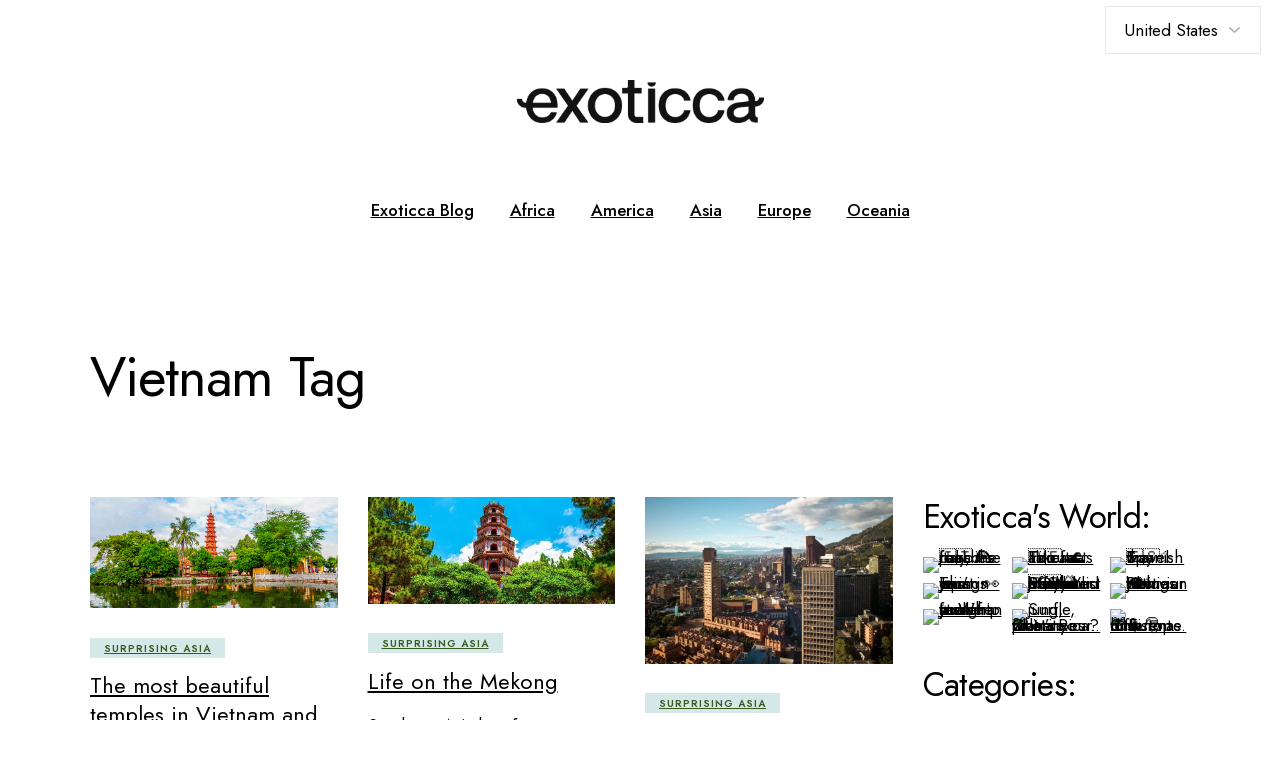

--- FILE ---
content_type: text/html; charset=UTF-8
request_url: https://www.exoticca.com/us/blog/tag/vietnam/
body_size: 27659
content:
<!DOCTYPE html>
<html lang="en-US">
<head>
	<meta charset="UTF-8">
	<meta name="viewport" content="width=device-width, initial-scale=1, user-scalable=yes">
	<meta name="robots" content="max-image-preview:large">
	<meta name='robots' content='index, follow' />
<link rel="alternate" href="https://www.exoticca.com/uk/blog/tag/vietnam/" hreflang="en-GB" />
<link rel="alternate" href="https://www.exoticca.com/fr/blog/tag/vietnam/" hreflang="fr" />
<link rel="alternate" href="https://www.exoticca.com/ca/blog/tag/vietnam/" hreflang="en-CA" />
<link rel="alternate" href="https://www.exoticca.com/es/blog/tag/vietnam/" hreflang="es" />
<link rel="alternate" href="https://www.exoticca.com/de/blog/tag/vietnam/" hreflang="de" />
<link rel="alternate" href="https://www.exoticca.com/us/blog/tag/vietnam/" hreflang="en-US" />
<link rel="canonical" href="https://www.exoticca.com/us/blog/tag/vietnam/" />

	<!-- This site is optimized with the Yoast SEO plugin v26.8 - https://yoast.com/product/yoast-seo-wordpress/ -->
	<title>Vietnam Archives - Exoticca Blog</title>
	<meta property="og:locale" content="en_US" />
	<meta property="og:locale:alternate" content="en_GB" />
	<meta property="og:locale:alternate" content="fr_FR" />
	<meta property="og:locale:alternate" content="en_US" />
	<meta property="og:locale:alternate" content="es_ES" />
	<meta property="og:locale:alternate" content="de_DE" />
	<meta property="og:type" content="article" />
	<meta property="og:title" content="Vietnam Archives - Exoticca Blog" />
	<meta property="og:url" content="https://www.exoticca.com/us/blog/tag/vietnam/" />
	<meta property="og:site_name" content="Exoticca Blog" />
	<meta name="twitter:card" content="summary_large_image" />
	<meta name="twitter:site" content="@Exoticca" />
	<!-- / Yoast SEO plugin. -->


<link rel='dns-prefetch' href='//stats.wp.com' />
<link rel='dns-prefetch' href='//fonts-api.wp.com' />
<link rel='preconnect' href='//i0.wp.com' />
<link rel='preconnect' href='//c0.wp.com' />
<link rel="alternate" type="application/rss+xml" title="Exoticca Blog &raquo; Feed" href="https://www.exoticca.com/us/feed/" />
<link rel="alternate" type="application/rss+xml" title="Exoticca Blog &raquo; Comments Feed" href="https://www.exoticca.com/us/comments/feed/" />
<link rel="alternate" type="application/rss+xml" title="Exoticca Blog &raquo; Vietnam Tag Feed" href="https://www.exoticca.com/us/blog/tag/vietnam/feed/" />
<style id='wp-img-auto-sizes-contain-inline-css' type='text/css'>
img:is([sizes=auto i],[sizes^="auto," i]){contain-intrinsic-size:3000px 1500px}
/*# sourceURL=wp-img-auto-sizes-contain-inline-css */
</style>
<link rel='stylesheet' id='animate-css' href='https://www.exoticca.com/wp-content/plugins/qi-blocks/assets/css/plugins/animate/animate.min.css?ver=4.1.1' type='text/css' media='all' />
<link rel='stylesheet' id='elegant-icons-css' href='https://www.exoticca.com/wp-content/plugins/wanderaway-core/inc/icons/elegant-icons/assets/css/elegant-icons.min.css?ver=6.9' type='text/css' media='all' />
<link rel='stylesheet' id='font-awesome-css' href='https://www.exoticca.com/wp-content/plugins/wanderaway-core/inc/icons/font-awesome/assets/css/all.min.css?ver=6.9' type='text/css' media='all' />
<link rel='stylesheet' id='sby_common_styles-css' href='https://www.exoticca.com/wp-content/plugins/feeds-for-youtube/public/build/css/sb-youtube-common.css?ver=2.6.2' type='text/css' media='all' />
<link rel='stylesheet' id='sby_styles-css' href='https://www.exoticca.com/wp-content/plugins/feeds-for-youtube/public/build/css/sb-youtube-free.css?ver=2.6.2' type='text/css' media='all' />
<style id='wp-emoji-styles-inline-css' type='text/css'>

	img.wp-smiley, img.emoji {
		display: inline !important;
		border: none !important;
		box-shadow: none !important;
		height: 1em !important;
		width: 1em !important;
		margin: 0 0.07em !important;
		vertical-align: -0.1em !important;
		background: none !important;
		padding: 0 !important;
	}
/*# sourceURL=wp-emoji-styles-inline-css */
</style>
<style id='wp-block-library-inline-css' type='text/css'>
:root{--wp-block-synced-color:#7a00df;--wp-block-synced-color--rgb:122,0,223;--wp-bound-block-color:var(--wp-block-synced-color);--wp-editor-canvas-background:#ddd;--wp-admin-theme-color:#007cba;--wp-admin-theme-color--rgb:0,124,186;--wp-admin-theme-color-darker-10:#006ba1;--wp-admin-theme-color-darker-10--rgb:0,107,160.5;--wp-admin-theme-color-darker-20:#005a87;--wp-admin-theme-color-darker-20--rgb:0,90,135;--wp-admin-border-width-focus:2px}@media (min-resolution:192dpi){:root{--wp-admin-border-width-focus:1.5px}}.wp-element-button{cursor:pointer}:root .has-very-light-gray-background-color{background-color:#eee}:root .has-very-dark-gray-background-color{background-color:#313131}:root .has-very-light-gray-color{color:#eee}:root .has-very-dark-gray-color{color:#313131}:root .has-vivid-green-cyan-to-vivid-cyan-blue-gradient-background{background:linear-gradient(135deg,#00d084,#0693e3)}:root .has-purple-crush-gradient-background{background:linear-gradient(135deg,#34e2e4,#4721fb 50%,#ab1dfe)}:root .has-hazy-dawn-gradient-background{background:linear-gradient(135deg,#faaca8,#dad0ec)}:root .has-subdued-olive-gradient-background{background:linear-gradient(135deg,#fafae1,#67a671)}:root .has-atomic-cream-gradient-background{background:linear-gradient(135deg,#fdd79a,#004a59)}:root .has-nightshade-gradient-background{background:linear-gradient(135deg,#330968,#31cdcf)}:root .has-midnight-gradient-background{background:linear-gradient(135deg,#020381,#2874fc)}:root{--wp--preset--font-size--normal:16px;--wp--preset--font-size--huge:42px}.has-regular-font-size{font-size:1em}.has-larger-font-size{font-size:2.625em}.has-normal-font-size{font-size:var(--wp--preset--font-size--normal)}.has-huge-font-size{font-size:var(--wp--preset--font-size--huge)}:root .has-text-align-center{text-align:center}:root .has-text-align-left{text-align:left}:root .has-text-align-right{text-align:right}.has-fit-text{white-space:nowrap!important}#end-resizable-editor-section{display:none}.aligncenter{clear:both}.items-justified-left{justify-content:flex-start}.items-justified-center{justify-content:center}.items-justified-right{justify-content:flex-end}.items-justified-space-between{justify-content:space-between}.screen-reader-text{word-wrap:normal!important;border:0;clip-path:inset(50%);height:1px;margin:-1px;overflow:hidden;padding:0;position:absolute;width:1px}.screen-reader-text:focus{background-color:#ddd;clip-path:none;color:#444;display:block;font-size:1em;height:auto;left:5px;line-height:normal;padding:15px 23px 14px;text-decoration:none;top:5px;width:auto;z-index:100000}html :where(.has-border-color){border-style:solid}html :where([style*=border-top-color]){border-top-style:solid}html :where([style*=border-right-color]){border-right-style:solid}html :where([style*=border-bottom-color]){border-bottom-style:solid}html :where([style*=border-left-color]){border-left-style:solid}html :where([style*=border-width]){border-style:solid}html :where([style*=border-top-width]){border-top-style:solid}html :where([style*=border-right-width]){border-right-style:solid}html :where([style*=border-bottom-width]){border-bottom-style:solid}html :where([style*=border-left-width]){border-left-style:solid}html :where(img[class*=wp-image-]){height:auto;max-width:100%}:where(figure){margin:0 0 1em}html :where(.is-position-sticky){--wp-admin--admin-bar--position-offset:var(--wp-admin--admin-bar--height,0px)}@media screen and (max-width:600px){html :where(.is-position-sticky){--wp-admin--admin-bar--position-offset:0px}}
.has-text-align-justify{text-align:justify;}
/*# sourceURL=wp-block-library-inline-css */
</style>
<style id='classic-theme-styles-inline-css' type='text/css'>
.wp-block-button__link{background-color:#32373c;border-radius:9999px;box-shadow:none;color:#fff;font-size:1.125em;padding:calc(.667em + 2px) calc(1.333em + 2px);text-decoration:none}.wp-block-file__button{background:#32373c;color:#fff}.wp-block-accordion-heading{margin:0}.wp-block-accordion-heading__toggle{background-color:inherit!important;color:inherit!important}.wp-block-accordion-heading__toggle:not(:focus-visible){outline:none}.wp-block-accordion-heading__toggle:focus,.wp-block-accordion-heading__toggle:hover{background-color:inherit!important;border:none;box-shadow:none;color:inherit;padding:var(--wp--preset--spacing--20,1em) 0;text-decoration:none}.wp-block-accordion-heading__toggle:focus-visible{outline:auto;outline-offset:0}
/*# sourceURL=https://www.exoticca.com/wp-content/plugins/gutenberg/build/styles/block-library/classic.min.css */
</style>
<link rel='stylesheet' id='contact-form-7-css' href='https://www.exoticca.com/wp-content/plugins/contact-form-7/includes/css/styles.css?ver=6.1.4' type='text/css' media='all' />
<link rel='stylesheet' id='ctf_styles-css' href='https://www.exoticca.com/wp-content/plugins/custom-twitter-feeds/css/ctf-styles.min.css?ver=2.3.1' type='text/css' media='all' />
<link rel='stylesheet' id='qi-blocks-grid-css' href='https://www.exoticca.com/wp-content/plugins/qi-blocks/assets/dist/grid.css?ver=1.4.7' type='text/css' media='all' />
<link rel='stylesheet' id='qi-blocks-main-css' href='https://www.exoticca.com/wp-content/plugins/qi-blocks/assets/dist/main.css?ver=1.4.7' type='text/css' media='all' />
<style id='qi-blocks-main-inline-css' type='text/css'>
body  .qodef-widget-block-f2f3a6f9 .qodef-gutenberg-section{--qi-blocks-columns-gap: 30px;}
/*# sourceURL=qi-blocks-main-inline-css */
</style>
<link rel='stylesheet' id='da_hm-modal-css' href='https://www.exoticca.com/wp-content/plugins/hreflang-manager/public/assets/css/locale-selector-display-styles/button-group/button-group.css?ver=1.48' type='text/css' media='all' />
<link rel='stylesheet' id='da_hm-custom-css' href='https://www.exoticca.com/wp-content/uploads/dahm_uploads/custom.css?ver=1.48' type='text/css' media='all' />
<link rel='stylesheet' id='qi-addons-for-elementor-grid-style-css' href='https://www.exoticca.com/wp-content/plugins/qi-addons-for-elementor/assets/css/grid.min.css?ver=1.9.5' type='text/css' media='all' />
<link rel='stylesheet' id='qi-addons-for-elementor-helper-parts-style-css' href='https://www.exoticca.com/wp-content/plugins/qi-addons-for-elementor/assets/css/helper-parts.min.css?ver=1.9.5' type='text/css' media='all' />
<link rel='stylesheet' id='qi-addons-for-elementor-style-css' href='https://www.exoticca.com/wp-content/plugins/qi-addons-for-elementor/assets/css/main.min.css?ver=1.9.5' type='text/css' media='all' />
<link rel='stylesheet' id='swiper-css' href='https://www.exoticca.com/wp-content/plugins/qi-addons-for-elementor/assets/plugins/swiper/8.4.5/swiper.min.css?ver=8.4.5' type='text/css' media='all' />
<link rel='stylesheet' id='wanderaway-main-css' href='https://www.exoticca.com/wp-content/themes/wanderaway/assets/css/main.min.css?ver=6.9' type='text/css' media='all' />
<link rel='stylesheet' id='wanderaway-core-style-css' href='https://www.exoticca.com/wp-content/plugins/wanderaway-core/assets/css/wanderaway-core.min.css?ver=6.9' type='text/css' media='all' />
<link rel='stylesheet' id='wanderaway-google-fonts-css' href='https://fonts-api.wp.com/css?family=Jost%3A300%2C400%2C500%2C600%2C700%7CItaliana%3A300%2C400%2C500%2C600%2C700&#038;subset=latin-ext&#038;display=swap&#038;ver=1.0.0' type='text/css' media='all' />
<link rel='stylesheet' id='wanderaway-style-css' href='https://www.exoticca.com/wp-content/themes/wanderaway/style.css?ver=6.9' type='text/css' media='all' />
<style id='wanderaway-style-inline-css' type='text/css'>
.error404 #qodef-page-inner #qodef-page-content { height: calc(100vh - 154px);}@media only screen and (max-width: 1024px) { .error404 #qodef-page-inner #qodef-page-content { height: calc(100vh - 70px);}}label { color: rgb(130,36,227);}#qodef-page-footer-top-area { background-color: rgb(0,0,0);}#qodef-page-footer-top-area-inner { border-top-color: rgb(255,255,255);border-top-width: 1px;}#qodef-top-area-inner { height: 60px;}a, p a { color: rgb(30,115,190);text-decoration: underline;}a:hover, p a:hover { color: rgb(0,58,196);}.qodef-header--standard #qodef-page-header { background-color: rgb(255,255,255);}.qodef-header--standard #qodef-page-header { border-bottom-color: rgb(255,255,255);border-bottom-width: 40px;}.qodef-mobile-header--standard #qodef-page-mobile-header { border-bottom-style: solid;}
/*# sourceURL=wanderaway-style-inline-css */
</style>
<link rel='stylesheet' id='tiled-gallery-css' href='https://www.exoticca.com/wp-content/plugins/jetpack/modules/tiled-gallery/tiled-gallery/tiled-gallery.css?ver=2023-08-21' type='text/css' media='all' />
<style id='jetpack-global-styles-frontend-style-inline-css' type='text/css'>
:root { --font-headings: unset; --font-base: unset; --font-headings-default: -apple-system,BlinkMacSystemFont,"Segoe UI",Roboto,Oxygen-Sans,Ubuntu,Cantarell,"Helvetica Neue",sans-serif; --font-base-default: -apple-system,BlinkMacSystemFont,"Segoe UI",Roboto,Oxygen-Sans,Ubuntu,Cantarell,"Helvetica Neue",sans-serif;}
/*# sourceURL=jetpack-global-styles-frontend-style-inline-css */
</style>
<script type="text/javascript" id="jetpack-mu-wpcom-settings-js-before">
/* <![CDATA[ */
var JETPACK_MU_WPCOM_SETTINGS = {"assetsUrl":"https://www.exoticca.com/wp-content/mu-plugins/wpcomsh/jetpack_vendor/automattic/jetpack-mu-wpcom/src/build/"};
//# sourceURL=jetpack-mu-wpcom-settings-js-before
/* ]]> */
</script>
<script type="text/javascript" src="https://c0.wp.com/c/6.9/wp-includes/js/jquery/jquery.min.js" id="jquery-core-js"></script>
<script type="text/javascript" src="https://c0.wp.com/c/6.9/wp-includes/js/jquery/jquery-migrate.min.js" id="jquery-migrate-js"></script>
<link rel="https://api.w.org/" href="https://www.exoticca.com/wp-json/" /><link rel="alternate" title="JSON" type="application/json" href="https://www.exoticca.com/wp-json/wp/v2/tags/7661" /><link rel="EditURI" type="application/rsd+xml" title="RSD" href="https://www.exoticca.com/xmlrpc.php?rsd" />

<!-- Snowplow starts plowing -->
<script type="text/javascript">
;(function(p,l,o,w,i,n,g){if(!p[i]){p.GlobalSnowplowNamespace=p.GlobalSnowplowNamespace||[];
p.GlobalSnowplowNamespace.push(i);p[i]=function(){(p[i].q=p[i].q||[]).push(arguments)
};p[i].q=p[i].q||[];n=l.createElement(o);g=l.getElementsByTagName(o)[0];n.async=1;
n.src=w;g.parentNode.insertBefore(n,g)}}(window,document,"script","https://assets-prepro.exoticca.com/js/sp.js","snowplow"));
/**
 * Extracts the market code from the location pathname.
 * @param {Location} location - The window.location object.
 * @returns {string|null} - The market code (e.g., "ES", "UK", "US") or null if not found.
 */
function getMarketFromLocation(location) {
  if (!location || !location.pathname) return null;
  // Remove leading/trailing slashes and split by "/"
  const segments = location.pathname.replace(/^\/|\/$/g, '').split('/');
  if (!segments.length) return null;

  // Map of path segment to market code
  const marketMap = {
    uk: "UK",
    fr: "FR",
    us: "US",
    ca: "CA",
    es: "ES",
    de: "DE",
  };

  const marketSegment = segments[0].toLowerCase();
  return marketMap[marketSegment] || null;
};

const market = getMarketFromLocation(window.location);

/**
 * Maps a market code to its currency code.
 * @param {string} market - The market code (e.g., "UK", "US", "ES").
 * @returns {string|null} - The currency code (e.g., "GBP", "USD", "EUR") or null if not found.
 */
function getCurrencyByMarket(market) {
  if (!market) return null;
  const marketToCurrency = {
    CA: "CAD",
    DE: "EUR",
    ES: "EUR",
    UK: "GBP",
    US: "USD",
	FR: "EUR",
  };
  return marketToCurrency[market.toUpperCase()] || null;
};

const currency = getCurrencyByMarket(market); 
/**
 * Maps a market code to its default language code.
 * @param {string} market - The market code (e.g., "UK", "US", "ES").
 * @returns {string|null} - The language code (e.g., "en_UK", "es_ES") or null if not found.
 */
function getLanguageByMarket(market) {
  if (!market) return null;
  const marketToLanguage = {
    UK: "en_UK",
    FR: "fr_FR",
    ES: "es_ES",
    DE: "de_DE",
    CA: "en_CA",
    US: "en_US", 
  };
  return marketToLanguage[market.toUpperCase()] || null;
};
const language = getLanguageByMarket(market); // e.g., "en_UK"

const siteContext = {
  schema: 'iglu:com.exoticca/site/jsonschema/1-0-0',
  data: {
    "site_id": "1",
    "site_affiliate_id": 1,
  }
};
	
const partnerContext = {
  schema: 'iglu:com.exoticca/partner/jsonschema/1-0-0',
  data: {
    affiliate_id: 1,
    type: "B2C",
  }
};
const marketConfigContext = {
  schema: 'iglu:com.exoticca/market_config/jsonschema/1-0-0',
  data: {
    "market_id": market, // take from the url
    "currency": currency,
    "language": language,
  }
};
const pageContext = {
  schema: 'iglu:com.snowplowanalytics.snowplow.ecommerce/page/jsonschema/1-0-0',
  data: {
     "type": 'blog',
  }
};
window.snowplow('newTracker', 'sp1', 'https://com-exoticca-prod1.collector.snplow.net', {
  appId: 'blog',
  discoverRootDomain: true,
  cookieSameSite: 'Lax',
  contexts: {
      performanceTiming: true
  }
});

window.snowplow('trackPageView',{
  context: [
  	siteContext,
  	partnerContext,
  	marketConfigContext,
	pageContext
]
});
</script>
<!-- Snowplow stop plowing -->	<style>img#wpstats{display:none}</style>
		<meta name="generator" content="Elementor 3.34.3; features: e_font_icon_svg, additional_custom_breakpoints; settings: css_print_method-internal, google_font-enabled, font_display-swap">

<!-- Schema & Structured Data For WP v1.54.2 - -->
<script type="application/ld+json" class="saswp-schema-markup-output">
[{"@context":"https:\/\/schema.org\/","@type":"BreadcrumbList","@id":"https:\/\/www.exoticca.com\/us\/blog\/tag\/vietnam\/#breadcrumb","itemListElement":[{"@type":"ListItem","position":1,"item":{"@id":"https:\/\/www.exoticca.com","name":"Exoticca Blog"}},{"@type":"ListItem","position":2,"item":{"@id":"https:\/\/www.exoticca.com\/us\/blog\/tag\/vietnam\/","name":"Vietnam"}}]}]
</script>

			<style>
				.e-con.e-parent:nth-of-type(n+4):not(.e-lazyloaded):not(.e-no-lazyload),
				.e-con.e-parent:nth-of-type(n+4):not(.e-lazyloaded):not(.e-no-lazyload) * {
					background-image: none !important;
				}
				@media screen and (max-height: 1024px) {
					.e-con.e-parent:nth-of-type(n+3):not(.e-lazyloaded):not(.e-no-lazyload),
					.e-con.e-parent:nth-of-type(n+3):not(.e-lazyloaded):not(.e-no-lazyload) * {
						background-image: none !important;
					}
				}
				@media screen and (max-height: 640px) {
					.e-con.e-parent:nth-of-type(n+2):not(.e-lazyloaded):not(.e-no-lazyload),
					.e-con.e-parent:nth-of-type(n+2):not(.e-lazyloaded):not(.e-no-lazyload) * {
						background-image: none !important;
					}
				}
			</style>
			<link rel="icon" href="https://i0.wp.com/www.exoticca.com/wp-content/uploads/2025/02/cropped-favicon-bigger-512.png?fit=32%2C32&#038;ssl=1" sizes="32x32" />
<link rel="icon" href="https://i0.wp.com/www.exoticca.com/wp-content/uploads/2025/02/cropped-favicon-bigger-512.png?fit=192%2C192&#038;ssl=1" sizes="192x192" />
<link rel="apple-touch-icon" href="https://i0.wp.com/www.exoticca.com/wp-content/uploads/2025/02/cropped-favicon-bigger-512.png?fit=180%2C180&#038;ssl=1" />
<meta name="msapplication-TileImage" content="https://i0.wp.com/www.exoticca.com/wp-content/uploads/2025/02/cropped-favicon-bigger-512.png?fit=270%2C270&#038;ssl=1" />
<style type="text/css" id="wp-custom-css">a,
p a {
	color: #07bbdb;
	text-decoration: underline;
	transition: color 0.3s ease-out;
	cursor: pointer;
}

#qodef-page-inner {
	position: relative;
	padding: 0px 0 100px;
}

#qodef-e-media-image {
width: 500px;
height: 334px;
}

#qodef-top-area {
    position: relative;
    background-color: #FFFFFF;
    z-index: 101;</style>	<!-- TrustBox script -->
<script type="text/javascript" src="//widget.trustpilot.com/bootstrap/v5/tp.widget.bootstrap.min.js" async></script>
<!-- End TrustBox script -->
</head>
<body class="archive tag tag-vietnam tag-7661 wp-theme-wanderaway qi-blocks-1.4.7 qodef-gutenberg--no-touch qode-framework-1.2.4 qodef-qi--no-touch qi-addons-for-elementor-1.9.5 qodef-above-content-area--enabled qodef-back-to-top--enabled  qodef-header--standard qodef-header-appearance--none qodef-mobile-header--standard qodef-mobile-header-appearance--sticky qodef-drop-down-second--default wanderaway-core-1.1 qode-optimizer-1.0.4 wanderaway-1.1 qodef-content-grid-1100 qodef-header-standard--center qodef-search--covers-header elementor-default elementor-kit-515" itemscope itemtype="https://schema.org/WebPage">
	<a class="skip-link screen-reader-text" href="#qodef-page-content">Skip to the content</a>	<div id="qodef-page-wrapper" class="">
			<div id="qodef-top-area">
		<div id="qodef-top-area-inner" >
				<div class="qodef-widget-holder qodef--right">
		<div id="polylang-4" class="widget widget_polylang qodef-top-bar-widget"><label class="screen-reader-text" for="lang_choice_polylang-4">Choose a language</label><select name="lang_choice_polylang-4" id="lang_choice_polylang-4" class="pll-switcher-select">
	<option value="https://www.exoticca.com/uk/blog/tag/vietnam/" lang="en-GB">United Kingdom</option>
	<option value="https://www.exoticca.com/fr/blog/tag/vietnam/" lang="fr-FR">France</option>
	<option value="https://www.exoticca.com/ca/blog/tag/vietnam/" lang="en-CA">Canada</option>
	<option value="https://www.exoticca.com/es/blog/tag/vietnam/" lang="es-ES">Spain</option>
	<option value="https://www.exoticca.com/de/blog/tag/vietnam/" lang="de-DE">Germany</option>
	<option value="https://www.exoticca.com/us/blog/tag/vietnam/" lang="en-US" selected='selected'>United States</option>

</select>
<script type="text/javascript">
					document.getElementById( "lang_choice_polylang-4" ).addEventListener( "change", function ( event ) { location.href = event.currentTarget.value; } )
				</script></div>	</div>
		</div>
	</div>
	<div id="qodef-top-area-secondary">
		<div id="qodef-top-area-secondary-inner" >
				<div class="qodef-widget-holder ">
		<div id="block-39" class="widget widget_block widget_media_image qodef-top-bar-secondary-widget">
<figure class="wp-block-image size-large is-resized"><a href="https://www.exoticca.com/"><img fetchpriority="high" fetchpriority="high" decoding="async" width="700" height="122" src="https://www.exoticca.com/wp-content/uploads/2025/02/Exoticca-Logo-black-2-700x122.png" alt="" class="wp-image-33258" style="width:247px;height:auto" srcset="https://i0.wp.com/www.exoticca.com/wp-content/uploads/2025/02/Exoticca-Logo-black-2.png?resize=700%2C122&amp;ssl=1 700w, https://i0.wp.com/www.exoticca.com/wp-content/uploads/2025/02/Exoticca-Logo-black-2.png?resize=300%2C52&amp;ssl=1 300w, https://i0.wp.com/www.exoticca.com/wp-content/uploads/2025/02/Exoticca-Logo-black-2.png?resize=768%2C134&amp;ssl=1 768w, https://i0.wp.com/www.exoticca.com/wp-content/uploads/2025/02/Exoticca-Logo-black-2.png?resize=1536%2C267&amp;ssl=1 1536w, https://i0.wp.com/www.exoticca.com/wp-content/uploads/2025/02/Exoticca-Logo-black-2.png?resize=2048%2C356&amp;ssl=1 2048w, https://i0.wp.com/www.exoticca.com/wp-content/uploads/2025/02/Exoticca-Logo-black-2.png?w=2600&amp;ssl=1 2600w, https://i0.wp.com/www.exoticca.com/wp-content/uploads/2025/02/Exoticca-Logo-black-2.png?w=3900&amp;ssl=1 3900w" sizes="(max-width: 700px) 100vw, 700px" /></a></figure>
</div>	</div>
		</div>
	</div>
<header id="qodef-page-header"  role="banner">
		<div id="qodef-page-header-inner" class=" qodef-skin--dark">
		<div class="qodef-header-wrapper">
	<div class="qodef-header-logo">
			</div>
		<nav class="qodef-header-navigation" role="navigation" aria-label="Top Menu">
		<ul id="menu-header-us-menu-1" class="menu"><li class="menu-item menu-item-type-custom menu-item-object-custom menu-item-33398"><a href="https://www.exoticca.com/us/blog/"><span class="qodef-menu-item-text">Exoticca Blog</span></a></li>
<li class="menu-item menu-item-type-custom menu-item-object-custom menu-item-33279"><a href="https://www.exoticca.com/us/africa"><span class="qodef-menu-item-text">Africa</span></a></li>
<li class="menu-item menu-item-type-custom menu-item-object-custom menu-item-33280"><a href="https://www.exoticca.com/us/america"><span class="qodef-menu-item-text">America</span></a></li>
<li class="menu-item menu-item-type-custom menu-item-object-custom menu-item-33281"><a href="https://www.exoticca.com/us/asia"><span class="qodef-menu-item-text">Asia</span></a></li>
<li class="menu-item menu-item-type-custom menu-item-object-custom menu-item-33282"><a href="https://www.exoticca.com/us/europe"><span class="qodef-menu-item-text">Europe</span></a></li>
<li class="menu-item menu-item-type-custom menu-item-object-custom menu-item-33283"><a href="https://www.exoticca.com/us/oceania"><span class="qodef-menu-item-text">Oceania</span></a></li>
</ul>	</nav>
</div>
	</div>
	</header>
<header id="qodef-page-mobile-header" role="banner">
		<div id="qodef-page-mobile-header-inner" class="qodef-content-grid">
			<div class="qodef-widget-holder qodef--one">
		<div id="polylang-6" class="widget widget_polylang qodef-mobile-header-widget-area-one" data-area="mobile-header"><label class="screen-reader-text" for="lang_choice_polylang-6">Choose a language</label><select name="lang_choice_polylang-6" id="lang_choice_polylang-6" class="pll-switcher-select">
	<option value="https://www.exoticca.com/uk/blog/tag/vietnam/" lang="en-GB">United Kingdom</option>
	<option value="https://www.exoticca.com/fr/blog/tag/vietnam/" lang="fr-FR">France</option>
	<option value="https://www.exoticca.com/ca/blog/tag/vietnam/" lang="en-CA">Canada</option>
	<option value="https://www.exoticca.com/es/blog/tag/vietnam/" lang="es-ES">Spain</option>
	<option value="https://www.exoticca.com/de/blog/tag/vietnam/" lang="de-DE">Germany</option>
	<option value="https://www.exoticca.com/us/blog/tag/vietnam/" lang="en-US" selected='selected'>United States</option>

</select>
<script type="text/javascript">
					document.getElementById( "lang_choice_polylang-6" ).addEventListener( "change", function ( event ) { location.href = event.currentTarget.value; } )
				</script></div>	</div>
<a href="javascript:void(0)"  class="qodef-opener-icon qodef-m qodef-source--icon-pack qodef-mobile-header-opener"  >
	<span class="qodef-m-icon qodef--open">
		<span class="qodef-icon-elegant-icons icon_menu" ></span>	</span>
			<span class="qodef-m-icon qodef--close">
			<span class="qodef-icon-elegant-icons icon_close" ></span>		</span>
		</a>
	</div>
		<nav class="qodef-mobile-header-navigation" role="navigation" aria-label="Mobile Menu">
		<ul id="menu-header-us-menu-3" class="qodef-content-grid"><li class="menu-item menu-item-type-custom menu-item-object-custom menu-item-33398"><a href="https://www.exoticca.com/us/blog/"><span class="qodef-menu-item-text">Exoticca Blog</span></a></li>
<li class="menu-item menu-item-type-custom menu-item-object-custom menu-item-33279"><a href="https://www.exoticca.com/us/africa"><span class="qodef-menu-item-text">Africa</span></a></li>
<li class="menu-item menu-item-type-custom menu-item-object-custom menu-item-33280"><a href="https://www.exoticca.com/us/america"><span class="qodef-menu-item-text">America</span></a></li>
<li class="menu-item menu-item-type-custom menu-item-object-custom menu-item-33281"><a href="https://www.exoticca.com/us/asia"><span class="qodef-menu-item-text">Asia</span></a></li>
<li class="menu-item menu-item-type-custom menu-item-object-custom menu-item-33282"><a href="https://www.exoticca.com/us/europe"><span class="qodef-menu-item-text">Europe</span></a></li>
<li class="menu-item menu-item-type-custom menu-item-object-custom menu-item-33283"><a href="https://www.exoticca.com/us/oceania"><span class="qodef-menu-item-text">Oceania</span></a></li>
</ul>	</nav>
</header>
		<div id="qodef-page-outer">
			<div class="qodef-page-title qodef-m qodef-title--standard qodef-alignment--left qodef-vertical-alignment--header-bottom">
		<div class="qodef-m-inner">
		<div class="qodef-m-content qodef-content-grid ">
	<h1 class="qodef-m-title entry-title">
		Vietnam Tag	</h1>
	</div>
	</div>
	</div>
<div id="qodef-above-content-area">
		</div>
			<div id="qodef-page-inner" class="qodef-content-grid">
    <main id="qodef-page-content" class="qodef-grid qodef-layout--template qodef-grid-template--9-3 ">
        <div class="qodef-grid-inner">
			<div class="qodef-grid-item qodef-page-content-section qodef-col--content">

	
			<div class="qodef-shortcode qodef-m  qodef-blog qodef--list qodef-item-layout--standard     qodef-grid qodef-layout--columns    qodef-col-num--3 qodef-item-layout--standard qodef-pagination--on qodef-pagination-type--load-more qodef-responsive--predefined qodef-swiper--show-pagination"  data-options="{&quot;plugin&quot;:&quot;wanderaway_core&quot;,&quot;module&quot;:&quot;blog\/shortcodes&quot;,&quot;shortcode&quot;:&quot;blog-list&quot;,&quot;post_type&quot;:&quot;post&quot;,&quot;next_page&quot;:&quot;2&quot;,&quot;max_pages_num&quot;:1,&quot;behavior&quot;:&quot;columns&quot;,&quot;images_proportion&quot;:&quot;custom&quot;,&quot;custom_image_width&quot;:&quot;800&quot;,&quot;custom_image_height&quot;:&quot;539&quot;,&quot;columns&quot;:&quot;3&quot;,&quot;columns_responsive&quot;:&quot;predefined&quot;,&quot;columns_1440&quot;:&quot;3&quot;,&quot;columns_1366&quot;:&quot;3&quot;,&quot;columns_1024&quot;:&quot;3&quot;,&quot;columns_768&quot;:&quot;3&quot;,&quot;columns_680&quot;:&quot;3&quot;,&quot;columns_480&quot;:&quot;3&quot;,&quot;posts_per_page&quot;:&quot;21&quot;,&quot;orderby&quot;:&quot;date&quot;,&quot;order&quot;:&quot;DESC&quot;,&quot;additional_params&quot;:&quot;tax&quot;,&quot;tax&quot;:&quot;post_tag&quot;,&quot;tax_slug&quot;:&quot;vietnam&quot;,&quot;layout&quot;:&quot;standard&quot;,&quot;hover_animation_info-follow&quot;:&quot;follow&quot;,&quot;title_tag&quot;:&quot;h4&quot;,&quot;center_content&quot;:&quot;no&quot;,&quot;slider_pagination_position&quot;:&quot;outside&quot;,&quot;skew_slider&quot;:&quot;no&quot;,&quot;predefined_height&quot;:&quot;no&quot;,&quot;is_related_posts&quot;:&quot;no&quot;,&quot;pagination_type&quot;:&quot;load-more&quot;,&quot;object_class_name&quot;:&quot;WanderawayCore_Blog_List_Shortcode&quot;,&quot;taxonomy_filter&quot;:&quot;post_tag&quot;,&quot;additional_query_args&quot;:{&quot;tax_query&quot;:[{&quot;taxonomy&quot;:&quot;post_tag&quot;,&quot;field&quot;:&quot;slug&quot;,&quot;terms&quot;:&quot;vietnam&quot;}]},&quot;outer_holder_classes&quot;:&quot;qodef-blog-list-shortcode-outer qodef-blog-outer--standard&quot;,&quot;holder_styles&quot;:[]}">				<div class="qodef-grid-inner">			<article class="qodef-e qodef-blog-item qodef-grid-item qodef-item--custom post-34409 post type-post status-publish format-standard has-post-thumbnail hentry category-surprising-asia tag-cambodia tag-vietnam">	<div class="qodef-e-inner">		<div class="qodef-e-media">		<div class="qodef-e-media-image">		<a itemprop="url" href="https://www.exoticca.com/us/blog/the-most-beautiful-temples-in-vietnam-and-cambodia/">			<img src="https://www.exoticca.com/wp-content/uploads/2018/02/beautiful-temples-vietnam-cambodia-800x539.gif" alt="" width="800" height="539" data-ratio="1.4842300556586" />		</a>	</div>	</div>		<div class="qodef-e-content">			<div class="qodef-e-top-holder">				<div class="qodef-e-info">					<a href="https://www.exoticca.com/us/blog/category/surprising-asia/" >Surprising Asia</a>				</div>			</div>			<div class="qodef-e-text">				<h4 itemprop="name" class="qodef-e-title entry-title" >	<a itemprop="url" class="qodef-e-title-link" href="https://www.exoticca.com/us/blog/the-most-beautiful-temples-in-vietnam-and-cambodia/">		The most beautiful temples in Vietnam and Cambodia	</a></h4>		<p itemprop="description" class="qodef-e-excerpt">Vietnam and Cambodia have shaken off their past and are now emerging as two of the hot holiday destinations of the East. Apart from bustling cities, genial people and delicious foo</p>					</div>			<div class="qodef-e-bottom-date-author-holder">				<a itemprop="dateCreated" href="https://www.exoticca.com/us/blog/2025/02/" class="entry-date published updated">	February 28, 2025</a><div class="qodef-info-separator-end"></div><div class="qodef-e-info-author-holder">	<h6 class="qodef-e-info-author">		<span>by </span>		<a itemprop="author" href="https://www.exoticca.com/us/blog/author/exoticcatravel/">			Exoticca		</a>	</h6></div>			</div>		</div>	</div></article><article class="qodef-e qodef-blog-item qodef-grid-item qodef-item--custom post-34296 post type-post status-publish format-standard has-post-thumbnail hentry category-surprising-asia tag-cambodia tag-laos tag-vietnam">	<div class="qodef-e-inner">		<div class="qodef-e-media">		<div class="qodef-e-media-image">		<a itemprop="url" href="https://www.exoticca.com/us/blog/life-on-the-mekong/">			<img loading="lazy" src="https://www.exoticca.com/wp-content/uploads/2020/01/When-to-travel-to-Vietnam-3-800x539.jpg" alt="" width="800" height="539" data-ratio="1.4842300556586" />		</a>	</div>	</div>		<div class="qodef-e-content">			<div class="qodef-e-top-holder">				<div class="qodef-e-info">					<a href="https://www.exoticca.com/us/blog/category/surprising-asia/" >Surprising Asia</a>				</div>			</div>			<div class="qodef-e-text">				<h4 itemprop="name" class="qodef-e-title entry-title" >	<a itemprop="url" class="qodef-e-title-link" href="https://www.exoticca.com/us/blog/life-on-the-mekong/">		Life on the Mekong	</a></h4>		<p itemprop="description" class="qodef-e-excerpt">Southeast Asia has, for some time, been an attractive travel destination for both exciting, active getaways and chilled out, relaxation escapes. The main feature of this part of th</p>					</div>			<div class="qodef-e-bottom-date-author-holder">				<a itemprop="dateCreated" href="https://www.exoticca.com/us/blog/2025/02/" class="entry-date published updated">	February 28, 2025</a><div class="qodef-info-separator-end"></div><div class="qodef-e-info-author-holder">	<h6 class="qodef-e-info-author">		<span>by </span>		<a itemprop="author" href="https://www.exoticca.com/us/blog/author/exoticcatravel/">			Exoticca		</a>	</h6></div>			</div>		</div>	</div></article><article class="qodef-e qodef-blog-item qodef-grid-item qodef-item--custom post-34260 post type-post status-publish format-standard has-post-thumbnail hentry category-surprising-asia tag-vietnam">	<div class="qodef-e-inner">		<div class="qodef-e-media">		<div class="qodef-e-media-image">		<a itemprop="url" href="https://www.exoticca.com/us/blog/hoi-an-vietnams-most-charming-city/">			<img loading="lazy" src="https://www.exoticca.com/wp-content/uploads/2019/07/see-in-bogota-1-800x539.jpg" alt="" width="800" height="539" data-ratio="1.4842300556586" />		</a>	</div>	</div>		<div class="qodef-e-content">			<div class="qodef-e-top-holder">				<div class="qodef-e-info">					<a href="https://www.exoticca.com/us/blog/category/surprising-asia/" >Surprising Asia</a>				</div>			</div>			<div class="qodef-e-text">				<h4 itemprop="name" class="qodef-e-title entry-title" >	<a itemprop="url" class="qodef-e-title-link" href="https://www.exoticca.com/us/blog/hoi-an-vietnams-most-charming-city/">		Hoi An: Vietnam&#8217;s most charming city	</a></h4>		<p itemprop="description" class="qodef-e-excerpt">Located on the banks of the River Thun Bon, which in the 16th century made it an important commercial center, Hoi An is one of the most charming cities in Vietnam. Its beauty </p>					</div>			<div class="qodef-e-bottom-date-author-holder">				<a itemprop="dateCreated" href="https://www.exoticca.com/us/blog/2025/02/" class="entry-date published updated">	February 28, 2025</a><div class="qodef-info-separator-end"></div><div class="qodef-e-info-author-holder">	<h6 class="qodef-e-info-author">		<span>by </span>		<a itemprop="author" href="https://www.exoticca.com/us/blog/author/exoticcatravel/">			Exoticca		</a>	</h6></div>			</div>		</div>	</div></article><article class="qodef-e qodef-blog-item qodef-grid-item qodef-item--custom post-4227 post type-post status-publish format-standard has-post-thumbnail hentry category-travel-tips tag-cities-in-colombia tag-egypt tag-india tag-mexico tag-turkey tag-vietnam">	<div class="qodef-e-inner">		<div class="qodef-e-media">		<div class="qodef-e-media-image">		<a itemprop="url" href="https://www.exoticca.com/us/blog/how-to-travel-on-a-budget-tips-destinations/">			<picture><source srcset="" type="image/avif" /><source srcset="" type="image/webp" /><picture><source srcset="" type="image/avif" /><source srcset="" type="image/webp" /><img loading="lazy" src="" alt="" width="800" height="539" data-ratio="1.4842300556586" /></picture></picture>		</a>	</div>	</div>		<div class="qodef-e-content">			<div class="qodef-e-top-holder">				<div class="qodef-e-info">					<a href="https://www.exoticca.com/us/blog/category/travel-tips/" >Travel tips</a>				</div>			</div>			<div class="qodef-e-text">				<h4 itemprop="name" class="qodef-e-title entry-title" >	<a itemprop="url" class="qodef-e-title-link" href="https://www.exoticca.com/us/blog/how-to-travel-on-a-budget-tips-destinations/">		How to travel on a budget: tips &amp; destinations	</a></h4>		<p itemprop="description" class="qodef-e-excerpt">Trying to travel on a budget? It can be tricky to save enough money to visit the places you dream of. After all, with the rising costs of living, putting cash aside to fund your tr</p>					</div>			<div class="qodef-e-bottom-date-author-holder">				<a itemprop="dateCreated" href="https://www.exoticca.com/us/blog/2022/05/" class="entry-date published updated">	May 3, 2022</a><div class="qodef-info-separator-end"></div><div class="qodef-e-info-author-holder">	<h6 class="qodef-e-info-author">		<span>by </span>		<a itemprop="author" href="https://www.exoticca.com/us/blog/author/daisy/">			Daisy		</a>	</h6></div>			</div>		</div>	</div></article><article class="qodef-e qodef-blog-item qodef-grid-item qodef-item--custom post-4179 post type-post status-publish format-standard has-post-thumbnail hentry category-travel-trends tag-argentina tag-austria tag-brazil tag-cambodia tag-czech-republic tag-england tag-germany tag-hungary tag-ireland tag-italy tag-portugal tag-scotland tag-spain tag-vietnam">	<div class="qodef-e-inner">		<div class="qodef-e-media">		<div class="qodef-e-media-image">		<a itemprop="url" href="https://www.exoticca.com/us/blog/incredible-multi-city-vacation-packages-and-travel-ideas/">			<img loading="lazy" src="https://www.exoticca.com/wp-content/uploads/2022/04/Multi-city-vacation-packages-1-800x539.png" alt="Multi-city vacation packages" width="800" height="539" data-ratio="1.4842300556586" />		</a>	</div>	</div>		<div class="qodef-e-content">			<div class="qodef-e-top-holder">				<div class="qodef-e-info">					<a href="https://www.exoticca.com/us/blog/category/travel-trends/" >Travel Trends</a>				</div>			</div>			<div class="qodef-e-text">				<h4 itemprop="name" class="qodef-e-title entry-title" >	<a itemprop="url" class="qodef-e-title-link" href="https://www.exoticca.com/us/blog/incredible-multi-city-vacation-packages-and-travel-ideas/">		Incredible multi-city vacation packages and travel ideas!	</a></h4>		<p itemprop="description" class="qodef-e-excerpt">Multi-city vacation packages allow you to get more out of your travels! After all, who wouldn&#8217;t want to visit multiple destinations in just one trip? Not only are they a grea</p>					</div>			<div class="qodef-e-bottom-date-author-holder">				<a itemprop="dateCreated" href="https://www.exoticca.com/us/blog/2022/04/" class="entry-date published updated">	April 15, 2022</a><div class="qodef-info-separator-end"></div><div class="qodef-e-info-author-holder">	<h6 class="qodef-e-info-author">		<span>by </span>		<a itemprop="author" href="https://www.exoticca.com/us/blog/author/daisy/">			Daisy		</a>	</h6></div>			</div>		</div>	</div></article><article class="qodef-e qodef-blog-item qodef-grid-item qodef-item--custom post-4162 post type-post status-publish format-standard has-post-thumbnail hentry category-senior-tours tag-australia tag-cambodia tag-egypt tag-india tag-italy tag-japan tag-kenya tag-vietnam">	<div class="qodef-e-inner">		<div class="qodef-e-media">		<div class="qodef-e-media-image">		<a itemprop="url" href="https://www.exoticca.com/us/blog/retirement-vacations-7-best-trips-for-seniors/">			<img loading="lazy" src="https://www.exoticca.com/wp-content/uploads/2022/03/Senior-tours-800x539.png" alt="Senior tours" width="800" height="539" data-ratio="1.4842300556586" />		</a>	</div>	</div>		<div class="qodef-e-content">			<div class="qodef-e-top-holder">				<div class="qodef-e-info">					<a href="https://www.exoticca.com/us/blog/category/senior-tours/" >Senior tours</a>				</div>			</div>			<div class="qodef-e-text">				<h4 itemprop="name" class="qodef-e-title entry-title" >	<a itemprop="url" class="qodef-e-title-link" href="https://www.exoticca.com/us/blog/retirement-vacations-7-best-trips-for-seniors/">		Retirement vacations: 7 best trips for seniors	</a></h4>		<p itemprop="description" class="qodef-e-excerpt">What are trips for seniors and why should I take one? Don&#8217;t be put off by the name, a senior tour is simply a trip designed for the more experienced traveller! Many of us rea</p>					</div>			<div class="qodef-e-bottom-date-author-holder">				<a itemprop="dateCreated" href="https://www.exoticca.com/us/blog/2022/04/" class="entry-date published updated">	April 1, 2022</a><div class="qodef-info-separator-end"></div><div class="qodef-e-info-author-holder">	<h6 class="qodef-e-info-author">		<span>by </span>		<a itemprop="author" href="https://www.exoticca.com/us/blog/author/daisy/">			Daisy		</a>	</h6></div>			</div>		</div>	</div></article><article class="qodef-e qodef-blog-item qodef-grid-item qodef-item--custom post-4091 post type-post status-publish format-standard has-post-thumbnail hentry category-best-time-to-travel tag-china tag-germany tag-greece tag-iceland tag-india tag-ireland tag-japan tag-madagascar tag-peru tag-south-africa tag-tanzania tag-vietnam">	<div class="qodef-e-inner">		<div class="qodef-e-media">		<div class="qodef-e-media-image">		<a itemprop="url" href="https://www.exoticca.com/us/blog/when-is-the-best-time-to-travel-12-destinations-for-12-months/">			<img loading="lazy" src="https://www.exoticca.com/wp-content/uploads/2022/02/When-is-the-best-time-to-travel-800x539.png" alt="When is the best time to travel" width="800" height="539" data-ratio="1.4842300556586" />		</a>	</div>	</div>		<div class="qodef-e-content">			<div class="qodef-e-top-holder">				<div class="qodef-e-info">					<a href="https://www.exoticca.com/us/blog/category/best-time-to-travel/" >When is the best time to travel</a>				</div>			</div>			<div class="qodef-e-text">				<h4 itemprop="name" class="qodef-e-title entry-title" >	<a itemprop="url" class="qodef-e-title-link" href="https://www.exoticca.com/us/blog/when-is-the-best-time-to-travel-12-destinations-for-12-months/">		When is the best time to travel? 12 destinations for 12 months!	</a></h4>		<p itemprop="description" class="qodef-e-excerpt">Need to know the best time to travel to your dream destination? Whilst choosing a vacation can be a challenge, knowing the best time to go is equally as important! You want to get </p>					</div>			<div class="qodef-e-bottom-date-author-holder">				<a itemprop="dateCreated" href="https://www.exoticca.com/us/blog/2022/02/" class="entry-date published updated">	February 18, 2022</a><div class="qodef-info-separator-end"></div><div class="qodef-e-info-author-holder">	<h6 class="qodef-e-info-author">		<span>by </span>		<a itemprop="author" href="https://www.exoticca.com/us/blog/author/daisy/">			Daisy		</a>	</h6></div>			</div>		</div>	</div></article><article class="qodef-e qodef-blog-item qodef-grid-item qodef-item--custom post-4060 post type-post status-publish format-standard has-post-thumbnail hentry category-surprising-asia tag-china tag-malaysia tag-vietnam">	<div class="qodef-e-inner">		<div class="qodef-e-media">		<div class="qodef-e-media-image">		<a itemprop="url" href="https://www.exoticca.com/us/blog/chinese-new-year-2022-celebrations-around-the-world/">			<img loading="lazy" src="https://www.exoticca.com/wp-content/uploads/2022/01/Chinese-New-Year-2022-1-800x539.png" alt="Chinese New Year 2022" width="800" height="539" data-ratio="1.4842300556586" />		</a>	</div>	</div>		<div class="qodef-e-content">			<div class="qodef-e-top-holder">				<div class="qodef-e-info">					<a href="https://www.exoticca.com/us/blog/category/surprising-asia/" >Surprising Asia</a>				</div>			</div>			<div class="qodef-e-text">				<h4 itemprop="name" class="qodef-e-title entry-title" >	<a itemprop="url" class="qodef-e-title-link" href="https://www.exoticca.com/us/blog/chinese-new-year-2022-celebrations-around-the-world/">		Chinese New Year 2022: Celebrations around the world	</a></h4>		<p itemprop="description" class="qodef-e-excerpt">Today is Chinese New Year 2022! Happy New Year! Celebrated by more than 20% of the world&#8217;s population, the Chinese New Year is also known as Lunar New Year or Spring Festival</p>					</div>			<div class="qodef-e-bottom-date-author-holder">				<a itemprop="dateCreated" href="https://www.exoticca.com/us/blog/2022/02/" class="entry-date published updated">	February 1, 2022</a><div class="qodef-info-separator-end"></div><div class="qodef-e-info-author-holder">	<h6 class="qodef-e-info-author">		<span>by </span>		<a itemprop="author" href="https://www.exoticca.com/us/blog/author/daisy/">			Daisy		</a>	</h6></div>			</div>		</div>	</div></article><article class="qodef-e qodef-blog-item qodef-grid-item qodef-item--custom post-4041 post type-post status-publish format-standard has-post-thumbnail hentry category-surprising-asia tag-cambodia tag-indonesia tag-japan tag-laos tag-malaysia tag-myanmar tag-philippines tag-south-korea tag-uzbekistan tag-vietnam">	<div class="qodef-e-inner">		<div class="qodef-e-media">		<div class="qodef-e-media-image">		<a itemprop="url" href="https://www.exoticca.com/us/blog/discover-the-10-most-beautiful-places-in-asia/">			<img loading="lazy" src="https://www.exoticca.com/wp-content/uploads/2022/01/Most-beautiful-places-in-Asia-Header-1-800x539.png" alt="Most beautiful places in Asia" width="800" height="539" data-ratio="1.4842300556586" />		</a>	</div>	</div>		<div class="qodef-e-content">			<div class="qodef-e-top-holder">				<div class="qodef-e-info">					<a href="https://www.exoticca.com/us/blog/category/surprising-asia/" >Surprising Asia</a>				</div>			</div>			<div class="qodef-e-text">				<h4 itemprop="name" class="qodef-e-title entry-title" >	<a itemprop="url" class="qodef-e-title-link" href="https://www.exoticca.com/us/blog/discover-the-10-most-beautiful-places-in-asia/">		Discover the 10 most beautiful places in Asia	</a></h4>		<p itemprop="description" class="qodef-e-excerpt">The most beautiful places in Asia are plentiful. In fact, this vast continent is home to 48 countries, each with its own natural wonders and spectacular cultural sights. If you are</p>					</div>			<div class="qodef-e-bottom-date-author-holder">				<a itemprop="dateCreated" href="https://www.exoticca.com/us/blog/2022/01/" class="entry-date published updated">	January 14, 2022</a><div class="qodef-info-separator-end"></div><div class="qodef-e-info-author-holder">	<h6 class="qodef-e-info-author">		<span>by </span>		<a itemprop="author" href="https://www.exoticca.com/us/blog/author/daisy/">			Daisy		</a>	</h6></div>			</div>		</div>	</div></article><article class="qodef-e qodef-blog-item qodef-grid-item qodef-item--custom post-4010 post type-post status-publish format-standard has-post-thumbnail hentry category-travel-tips category-travel-trends tag-brazil tag-china tag-india tag-panama tag-portugal tag-thailand tag-vietnam">	<div class="qodef-e-inner">		<div class="qodef-e-media">		<div class="qodef-e-media-image">		<a itemprop="url" href="https://www.exoticca.com/us/blog/best-places-to-travel-in-january-to-beat-the-winter-blues/">			<img loading="lazy" src="https://www.exoticca.com/wp-content/uploads/2021/12/January-BLOG-header-1-800x539.png" alt="Best places to travel in January" width="800" height="539" data-ratio="1.4842300556586" />		</a>	</div>	</div>		<div class="qodef-e-content">			<div class="qodef-e-top-holder">				<div class="qodef-e-info">					<a href="https://www.exoticca.com/us/blog/category/travel-tips/" >Travel tips</a><a href="https://www.exoticca.com/us/blog/category/travel-trends/" >Travel Trends</a>				</div>			</div>			<div class="qodef-e-text">				<h4 itemprop="name" class="qodef-e-title entry-title" >	<a itemprop="url" class="qodef-e-title-link" href="https://www.exoticca.com/us/blog/best-places-to-travel-in-january-to-beat-the-winter-blues/">		Best places to travel in January to beat the winter blues!	</a></h4>		<p itemprop="description" class="qodef-e-excerpt">Are you searching for the best places to travel in January? We all know this time of year can be tough when you live in the northern hemisphere. On the one hand, the festivities of</p>					</div>			<div class="qodef-e-bottom-date-author-holder">				<a itemprop="dateCreated" href="https://www.exoticca.com/us/blog/2021/12/" class="entry-date published updated">	December 24, 2021</a><div class="qodef-info-separator-end"></div><div class="qodef-e-info-author-holder">	<h6 class="qodef-e-info-author">		<span>by </span>		<a itemprop="author" href="https://www.exoticca.com/us/blog/author/daisy/">			Daisy		</a>	</h6></div>			</div>		</div>	</div></article><article class="qodef-e qodef-blog-item qodef-grid-item qodef-item--custom post-3912 post type-post status-publish format-standard has-post-thumbnail hentry category-surprising-asia tag-cambodia tag-india tag-indonesia tag-japan tag-maldives tag-nepal tag-sri-lanka tag-thailand tag-united-arab-emirates tag-vietnam">	<div class="qodef-e-inner">		<div class="qodef-e-media">		<div class="qodef-e-media-image">		<a itemprop="url" href="https://www.exoticca.com/us/blog/where-in-asia-can-i-travel-now-asia-reopening-to-tourists/">			<img loading="lazy" src="https://www.exoticca.com/wp-content/uploads/2021/11/Asia-reopening-BLOG-header-1-800x539.png" alt="Asia reopening" width="800" height="539" data-ratio="1.4842300556586" />		</a>	</div>	</div>		<div class="qodef-e-content">			<div class="qodef-e-top-holder">				<div class="qodef-e-info">					<a href="https://www.exoticca.com/us/blog/category/surprising-asia/" >Surprising Asia</a>				</div>			</div>			<div class="qodef-e-text">				<h4 itemprop="name" class="qodef-e-title entry-title" >	<a itemprop="url" class="qodef-e-title-link" href="https://www.exoticca.com/us/blog/where-in-asia-can-i-travel-now-asia-reopening-to-tourists/">		Where in Asia can I travel now? Asia reopening to tourists!	</a></h4>		<p itemprop="description" class="qodef-e-excerpt">Where in Asia can I travel now? Indeed, we&#8217;ve been waiting a long time to return to our favorite destinations in Asia. Since the beginning of the COVID-19 pandemic, Asia has </p>					</div>			<div class="qodef-e-bottom-date-author-holder">				<a itemprop="dateCreated" href="https://www.exoticca.com/us/blog/2021/11/" class="entry-date published updated">	November 16, 2021</a><div class="qodef-info-separator-end"></div><div class="qodef-e-info-author-holder">	<h6 class="qodef-e-info-author">		<span>by </span>		<a itemprop="author" href="https://www.exoticca.com/us/blog/author/daisy/">			Daisy		</a>	</h6></div>			</div>		</div>	</div></article><article class="qodef-e qodef-blog-item qodef-grid-item qodef-item--custom post-3837 post type-post status-publish format-standard has-post-thumbnail hentry category-travel-tips tag-england tag-france tag-india tag-romania tag-scotland tag-ukraine tag-vietnam">	<div class="qodef-e-inner">		<div class="qodef-e-media">		<div class="qodef-e-media-image">		<a itemprop="url" href="https://www.exoticca.com/us/blog/scary-places-to-go-on-halloween-spooky-travel-destinations/">			<img loading="lazy" src="https://www.exoticca.com/wp-content/uploads/2021/10/Scariest-places-BLOG-header-800x539.png" alt="Scary places to go on Halloween: spooky travel ideas" width="800" height="539" data-ratio="1.4842300556586" />		</a>	</div>	</div>		<div class="qodef-e-content">			<div class="qodef-e-top-holder">				<div class="qodef-e-info">					<a href="https://www.exoticca.com/us/blog/category/travel-tips/" >Travel tips</a>				</div>			</div>			<div class="qodef-e-text">				<h4 itemprop="name" class="qodef-e-title entry-title" >	<a itemprop="url" class="qodef-e-title-link" href="https://www.exoticca.com/us/blog/scary-places-to-go-on-halloween-spooky-travel-destinations/">		Scary places to go on Halloween: Spooky travel destinations!	</a></h4>		<p itemprop="description" class="qodef-e-excerpt">As &#8216;spooky season&#8217; is here again, we wanted to share with you some scary places to go on Halloween! Wherever you travel you&#8217;ll find fascinating places with dark h</p>					</div>			<div class="qodef-e-bottom-date-author-holder">				<a itemprop="dateCreated" href="https://www.exoticca.com/us/blog/2021/10/" class="entry-date published updated">	October 29, 2021</a><div class="qodef-info-separator-end"></div><div class="qodef-e-info-author-holder">	<h6 class="qodef-e-info-author">		<span>by </span>		<a itemprop="author" href="https://www.exoticca.com/us/blog/author/daisy/">			Daisy		</a>	</h6></div>			</div>		</div>	</div></article><article class="qodef-e qodef-blog-item qodef-grid-item qodef-item--custom post-3591 post type-post status-publish format-standard has-post-thumbnail hentry category-surprising-asia category-travel-tips category-travel-trends tag-cambodia tag-china tag-japan tag-malaysia tag-south-korea tag-thailand tag-vietnam">	<div class="qodef-e-inner">		<div class="qodef-e-media">		<div class="qodef-e-media-image">		<a itemprop="url" href="https://www.exoticca.com/us/blog/best-street-food-in-asia-where-to-find-it/">			<img loading="lazy" src="https://www.exoticca.com/wp-content/uploads/2021/06/Street-food-BLOG-header-1-800x539.png" alt="best street food in Asia" width="800" height="539" data-ratio="1.4842300556586" />		</a>	</div>	</div>		<div class="qodef-e-content">			<div class="qodef-e-top-holder">				<div class="qodef-e-info">					<a href="https://www.exoticca.com/us/blog/category/surprising-asia/" >Surprising Asia</a><a href="https://www.exoticca.com/us/blog/category/travel-tips/" >Travel tips</a><a href="https://www.exoticca.com/us/blog/category/travel-trends/" >Travel Trends</a>				</div>			</div>			<div class="qodef-e-text">				<h4 itemprop="name" class="qodef-e-title entry-title" >	<a itemprop="url" class="qodef-e-title-link" href="https://www.exoticca.com/us/blog/best-street-food-in-asia-where-to-find-it/">		Best street food in Asia: where to find it	</a></h4>		<p itemprop="description" class="qodef-e-excerpt">Street food in Asia is the stuff of dreams. Foodies from across the world flock to Asia to sample its mouth-watering delicacies. A trip to Asia is incomplete without getting lost i</p>					</div>			<div class="qodef-e-bottom-date-author-holder">				<a itemprop="dateCreated" href="https://www.exoticca.com/us/blog/2021/07/" class="entry-date published updated">	July 9, 2021</a><div class="qodef-info-separator-end"></div><div class="qodef-e-info-author-holder">	<h6 class="qodef-e-info-author">		<span>by </span>		<a itemprop="author" href="https://www.exoticca.com/us/blog/author/daisy/">			Daisy		</a>	</h6></div>			</div>		</div>	</div></article><article class="qodef-e qodef-blog-item qodef-grid-item qodef-item--custom post-32768 post type-post status-publish format-standard has-post-thumbnail hentry category-travel-trends tag-japan tag-norway tag-peru tag-switzerland tag-vietnam">	<div class="qodef-e-inner">		<div class="qodef-e-media">		<div class="qodef-e-media-image">		<a itemprop="url" href="https://www.exoticca.com/us/blog/incredible-train-journeys/">			<img loading="lazy" src="https://www.exoticca.com/wp-content/uploads/2019/11/BLOG-FOTOS-8-1-1-800x539.png" alt="" width="800" height="539" data-ratio="1.4842300556586" />		</a>	</div>	</div>		<div class="qodef-e-content">			<div class="qodef-e-top-holder">				<div class="qodef-e-info">					<a href="https://www.exoticca.com/us/blog/category/travel-trends/" >Travel Trends</a>				</div>			</div>			<div class="qodef-e-text">				<h4 itemprop="name" class="qodef-e-title entry-title" >	<a itemprop="url" class="qodef-e-title-link" href="https://www.exoticca.com/us/blog/incredible-train-journeys/">		Incredible train journeys	</a></h4>		<p itemprop="description" class="qodef-e-excerpt">Watching landscapes unfurl through a train window is travel at its most magical. Some trains glide through bustling urban hubs; others gently chug beside glimmering bays, yet they </p>					</div>			<div class="qodef-e-bottom-date-author-holder">				<a itemprop="dateCreated" href="https://www.exoticca.com/us/blog/2020/02/" class="entry-date published updated">	February 25, 2020</a><div class="qodef-info-separator-end"></div><div class="qodef-e-info-author-holder">	<h6 class="qodef-e-info-author">		<span>by </span>		<a itemprop="author" href="https://www.exoticca.com/us/blog/author/aitana/">			Aitana		</a>	</h6></div>			</div>		</div>	</div></article><article class="qodef-e qodef-blog-item qodef-grid-item qodef-item--custom post-2809 post type-post status-publish format-standard has-post-thumbnail hentry category-travel-trends tag-argentina tag-belize tag-brazil tag-cambodia tag-czech-republic tag-guatemala tag-hungary tag-laos tag-mauritius tag-peru tag-russia tag-south-africa tag-thailand tag-vietnam">	<div class="qodef-e-inner">		<div class="qodef-e-media">		<div class="qodef-e-media-image">		<a itemprop="url" href="https://www.exoticca.com/us/blog/whats-a-multi-centre-holiday/">			<img loading="lazy" src="https://www.exoticca.com/wp-content/uploads/2019/10/BLOG-FOTOS-1-2-800x539.png" alt="" width="800" height="539" data-ratio="1.4842300556586" />		</a>	</div>	</div>		<div class="qodef-e-content">			<div class="qodef-e-top-holder">				<div class="qodef-e-info">					<a href="https://www.exoticca.com/us/blog/category/travel-trends/" >Travel Trends</a>				</div>			</div>			<div class="qodef-e-text">				<h4 itemprop="name" class="qodef-e-title entry-title" >	<a itemprop="url" class="qodef-e-title-link" href="https://www.exoticca.com/us/blog/whats-a-multi-centre-holiday/">		What is a Multi-centre Holiday?	</a></h4>		<p itemprop="description" class="qodef-e-excerpt">Multi-centre holidays Six-month long trips hopping from country to country are but a fantasy to most people, and is why many are turning to multi-centre holidays to get their fix o</p>					</div>			<div class="qodef-e-bottom-date-author-holder">				<a itemprop="dateCreated" href="https://www.exoticca.com/us/blog/2019/11/" class="entry-date published updated">	November 5, 2019</a><div class="qodef-info-separator-end"></div><div class="qodef-e-info-author-holder">	<h6 class="qodef-e-info-author">		<span>by </span>		<a itemprop="author" href="https://www.exoticca.com/us/blog/author/aitana/">			Aitana		</a>	</h6></div>			</div>		</div>	</div></article><article class="qodef-e qodef-blog-item qodef-grid-item qodef-item--custom post-2361 post type-post status-publish format-standard has-post-thumbnail hentry category-travel-trends tag-cuba tag-france tag-indonesia tag-jordan tag-malaysia tag-thailand tag-uae tag-vietnam">	<div class="qodef-e-inner">		<div class="qodef-e-media">		<div class="qodef-e-media-image">		<a itemprop="url" href="https://www.exoticca.com/us/blog/best-mother-daughter-trips/">			<picture><source srcset="" type="image/avif" /><source srcset="" type="image/webp" /><picture><source srcset="" type="image/avif" /><source srcset="" type="image/webp" /><img loading="lazy" src="" alt="" width="800" height="539" data-ratio="1.4842300556586" /></picture></picture>		</a>	</div>	</div>		<div class="qodef-e-content">			<div class="qodef-e-top-holder">				<div class="qodef-e-info">					<a href="https://www.exoticca.com/us/blog/category/travel-trends/" >Travel Trends</a>				</div>			</div>			<div class="qodef-e-text">				<h4 itemprop="name" class="qodef-e-title entry-title" >	<a itemprop="url" class="qodef-e-title-link" href="https://www.exoticca.com/us/blog/best-mother-daughter-trips/">		These are the best mother daughter trips | Have fun together	</a></h4>		<p itemprop="description" class="qodef-e-excerpt">Have you thought about giving a trip to your mother? Mother’s Day is coming, and it is the perfect time to share the best of life with her. It is time to recover time. Have fun t</p>					</div>			<div class="qodef-e-bottom-date-author-holder">				<a itemprop="dateCreated" href="https://www.exoticca.com/us/blog/2019/03/" class="entry-date published updated">	March 26, 2019</a><div class="qodef-info-separator-end"></div><div class="qodef-e-info-author-holder">	<h6 class="qodef-e-info-author">		<span>by </span>		<a itemprop="author" href="https://www.exoticca.com/us/blog/author/aitana/">			Aitana		</a>	</h6></div>			</div>		</div>	</div></article>		</div>			</div>
</div>	<div class="qodef-grid-item qodef-page-sidebar-section qodef-col--sidebar">
			<aside id="qodef-page-sidebar" role="complementary">
		<div class="widget widget_block" data-area="test-sidebar">
<h3 class="wp-block-heading">Exoticca's World:</h3>
</div><div class="widget widget_block" data-area="test-sidebar">		<div class="wp-block-jetpack-instagram-gallery wp-block-jetpack-instagram-gallery__grid wp-block-jetpack-instagram-gallery__grid-columns-3 is-stacked-on-mobile" style="grid-gap: 10px; --latest-instagram-posts-spacing: 10px;">
					<a
				class="wp-block-jetpack-instagram-gallery__grid-post"
				href="https://www.instagram.com/p/DT3TjvzjQ28/"
				rel="noopener noreferrer"
				target="_blank"
			>
				<img
					alt="Italy, the real paradise for foodies🇮🇹🍕"
					src="https://scontent-iad3-2.cdninstagram.com/v/t39.30808-6/612013171_1369870408488594_3588385653927632385_n.jpg?stp=dst-jpg_e35_tt6&#038;_nc_cat=106&#038;ccb=7-5&#038;_nc_sid=18de74&#038;efg=eyJlZmdfdGFnIjoiQ0FST1VTRUxfSVRFTS5iZXN0X2ltYWdlX3VybGdlbi5DMyJ9&#038;_nc_ohc=LXCBTDd__dcQ7kNvwGv4hzC&#038;_nc_oc=AdmO2MrVbNp7BfcpTrnXdpj5PksTr--Rupmfl1ZPEiJanhUbzTU2fyz22fPAq_uBJ20&#038;_nc_zt=23&#038;_nc_ht=scontent-iad3-2.cdninstagram.com&#038;edm=ANo9K5cEAAAA&#038;_nc_gid=P78VIu4-5XSqgp-8Bp21Bw&#038;oh=00_Afqj-ua-_5GDf9y7YHLmvawLIaR5rrLuGLeC-AFkmakr3w&#038;oe=697E8D40"
					loading="lazy"
				/>
			</a>
					<a
				class="wp-block-jetpack-instagram-gallery__grid-post"
				href="https://www.instagram.com/reel/DTvlQjjjGuG/"
				rel="noopener noreferrer"
				target="_blank"
			>
				<img
					alt="Fun facts about Lake Titicaca🇵🇪 🌊:"
					src="https://scontent-iad3-2.cdninstagram.com/v/t51.82787-15/619737355_18194888440337531_700629883789653248_n.jpg?stp=dst-jpg_e35_tt6&#038;_nc_cat=100&#038;ccb=7-5&#038;_nc_sid=18de74&#038;efg=eyJlZmdfdGFnIjoiQ0xJUFMuYmVzdF9pbWFnZV91cmxnZW4uQzMifQ%3D%3D&#038;_nc_ohc=Fz_3p87o9gAQ7kNvwFg4fV1&#038;_nc_oc=AdlkO4YrEeZJFboxFjayG4eVZsUUQzjVUR2KI4uKo_emT1iiZCzW1AQY_rxIQVR7REY&#038;_nc_zt=23&#038;_nc_ht=scontent-iad3-2.cdninstagram.com&#038;edm=ANo9K5cEAAAA&#038;_nc_gid=P78VIu4-5XSqgp-8Bp21Bw&#038;oh=00_AfqWraUCHsQce2-7x8ywMMHeG8mzfQeDsKi3bKGsPazqqQ&#038;oe=697E9C26"
					loading="lazy"
				/>
			</a>
					<a
				class="wp-block-jetpack-instagram-gallery__grid-post"
				href="https://www.instagram.com/reel/DTlSHoJD6vl/"
				rel="noopener noreferrer"
				target="_blank"
			>
				<img
					alt="Travel… the Spanish way 🇪🇸✨ "
					src="https://scontent-iad3-1.cdninstagram.com/v/t51.82787-15/618166647_18194533951337531_6436096242501220184_n.jpg?stp=dst-jpg_e35_tt6&#038;_nc_cat=102&#038;ccb=7-5&#038;_nc_sid=18de74&#038;efg=eyJlZmdfdGFnIjoiQ0xJUFMuYmVzdF9pbWFnZV91cmxnZW4uQzMifQ%3D%3D&#038;_nc_ohc=jVkmXw6CA3sQ7kNvwHWRIUs&#038;_nc_oc=Adnlsmm0Ef4vJRqcg9uNHop20y4NtmnrAbKxGC6zXY7UW65vKXuFct5T07yPQj4qbwM&#038;_nc_zt=23&#038;_nc_ht=scontent-iad3-1.cdninstagram.com&#038;edm=ANo9K5cEAAAA&#038;_nc_gid=P78VIu4-5XSqgp-8Bp21Bw&#038;oh=00_AfqN1nWxF6WemkXtki4JqU8PRH2fpnTuni7vPCPVbrZ_pA&#038;oe=697E9F79"
					loading="lazy"
				/>
			</a>
					<a
				class="wp-block-jetpack-instagram-gallery__grid-post"
				href="https://www.instagram.com/reel/DTgFHG5D3w6/"
				rel="noopener noreferrer"
				target="_blank"
			>
				<img
					alt="Things you can’t miss in Japan 👀🍣 "
					src="https://scontent-iad3-1.cdninstagram.com/v/t51.82787-15/611758012_18194358733337531_8130867779215569656_n.jpg?stp=dst-jpg_e35_tt6&#038;_nc_cat=107&#038;ccb=7-5&#038;_nc_sid=18de74&#038;efg=eyJlZmdfdGFnIjoiQ0xJUFMuYmVzdF9pbWFnZV91cmxnZW4uQzMifQ%3D%3D&#038;_nc_ohc=x-DiyFzOpY4Q7kNvwHVno_C&#038;_nc_oc=AdnGxHm2bmF2Gjuu5-CGu_Kblk7nANiyWWWUZ6fkIqbdIz72hKMguSHnugtbeKu7e-U&#038;_nc_zt=23&#038;_nc_ht=scontent-iad3-1.cdninstagram.com&#038;edm=ANo9K5cEAAAA&#038;_nc_gid=P78VIu4-5XSqgp-8Bp21Bw&#038;oh=00_AfoIs7xHHpANqmzhLMGmXBUiVnpCSAZMJFmMPaptbjnYxg&#038;oe=697E9D40"
					loading="lazy"
				/>
			</a>
					<a
				class="wp-block-jetpack-instagram-gallery__grid-post"
				href="https://www.instagram.com/reel/DTV4upxAq2w/"
				rel="noopener noreferrer"
				target="_blank"
			>
				<img
					alt="POV: You and your travel besties just ticked Machu Picchu off your bucket list 🇵🇪🏔"
					src="https://scontent-iad3-1.cdninstagram.com/v/t51.82787-15/613632515_18194020360337531_7877266122388242643_n.jpg?stp=dst-jpg_e35_tt6&#038;_nc_cat=107&#038;ccb=7-5&#038;_nc_sid=18de74&#038;efg=eyJlZmdfdGFnIjoiQ0xJUFMuYmVzdF9pbWFnZV91cmxnZW4uQzMifQ%3D%3D&#038;_nc_ohc=Jk-EKoA0dAUQ7kNvwHlDIoa&#038;_nc_oc=Adl3-3dh2f7cRaAT49SYU3MUC4FQsgIGwtxZaXRgA1lIt6kF-MWmHpgj6s5f7FMS9JE&#038;_nc_zt=23&#038;_nc_ht=scontent-iad3-1.cdninstagram.com&#038;edm=ANo9K5cEAAAA&#038;_nc_gid=P78VIu4-5XSqgp-8Bp21Bw&#038;oh=00_AfqPnsa-aV9xfiOR46IPfn2s3UzSkHYJhysWSZwZwJiZ6Q&#038;oe=697EB166"
					loading="lazy"
				/>
			</a>
					<a
				class="wp-block-jetpack-instagram-gallery__grid-post"
				href="https://www.instagram.com/p/DTTeJ-vFfh9/"
				rel="noopener noreferrer"
				target="_blank"
			>
				<img
					alt="Just vibing with our new Peruvian besties 🦙✨"
					src="https://scontent-iad3-2.cdninstagram.com/v/t39.30808-6/608508206_1368984058577229_7836713721290023926_n.jpg?stp=dst-jpg_e35_tt6&#038;_nc_cat=103&#038;ccb=7-5&#038;_nc_sid=18de74&#038;efg=eyJlZmdfdGFnIjoiQ0FST1VTRUxfSVRFTS5iZXN0X2ltYWdlX3VybGdlbi5DMyJ9&#038;_nc_ohc=XSTpqSlZqrwQ7kNvwGotXQ4&#038;_nc_oc=AdkITKD_fcV73Pb6175iffF_M4cK-gdCrpYi3c7Q5ISugCrfWrOjB3KS-CyrU6xbvgE&#038;_nc_zt=23&#038;_nc_ht=scontent-iad3-2.cdninstagram.com&#038;edm=ANo9K5cEAAAA&#038;_nc_gid=P78VIu4-5XSqgp-8Bp21Bw&#038;oh=00_AfomlrUvZLKATBFn2WUL9wH4v4PI4W86kuUWJoJ4bx4UqA&#038;oe=697E98F6"
					loading="lazy"
				/>
			</a>
					<a
				class="wp-block-jetpack-instagram-gallery__grid-post"
				href="https://www.instagram.com/reel/DS5FDqAFJuP/"
				rel="noopener noreferrer"
				target="_blank"
			>
				<img
					alt="✨ When your trip to Jordan feels straight out of a movie..."
					src="https://scontent-iad3-2.cdninstagram.com/v/t51.82787-15/607040699_18192968680337531_1524800461319851204_n.jpg?stp=dst-jpg_e35_tt6&#038;_nc_cat=105&#038;ccb=7-5&#038;_nc_sid=18de74&#038;efg=eyJlZmdfdGFnIjoiQ0xJUFMuYmVzdF9pbWFnZV91cmxnZW4uQzMifQ%3D%3D&#038;_nc_ohc=XttzzfJBqvIQ7kNvwEnKz6n&#038;_nc_oc=AdnaOKEErbbWZDv2BRfpzpJgI-32cB1tLMB5nIEv8Xsf6qAjQpETNE8gnB1sib1ytHE&#038;_nc_zt=23&#038;_nc_ht=scontent-iad3-2.cdninstagram.com&#038;edm=ANo9K5cEAAAA&#038;_nc_gid=P78VIu4-5XSqgp-8Bp21Bw&#038;oh=00_Afo5aI8HK2YuOja0RYHnjyu7byNLqzD5Wh0uNPjVKWmeAw&#038;oe=697EAD33"
					loading="lazy"
				/>
			</a>
					<a
				class="wp-block-jetpack-instagram-gallery__grid-post"
				href="https://www.instagram.com/reel/DSk6MV1EkSu/"
				rel="noopener noreferrer"
				target="_blank"
			>
				<img
					alt="Surf, jungle, volcanoes… what’s your favorite plan in Costa Rica? 🌴✈️ "
					src="https://scontent-iad3-1.cdninstagram.com/v/t51.82787-15/589937813_18192256432337531_6535025019278874780_n.jpg?stp=dst-jpg_e35_tt6&#038;_nc_cat=101&#038;ccb=7-5&#038;_nc_sid=18de74&#038;efg=eyJlZmdfdGFnIjoiQ0xJUFMuYmVzdF9pbWFnZV91cmxnZW4uQzMifQ%3D%3D&#038;_nc_ohc=6NvPdrYEiSoQ7kNvwGu9yTd&#038;_nc_oc=AdkJkdS7UFe51cZhCSw_F-oe0UuqMLnPmJB2iNUZnO-cR3UR_FhsFc2vTc6bpu7scfU&#038;_nc_zt=23&#038;_nc_ht=scontent-iad3-1.cdninstagram.com&#038;edm=ANo9K5cEAAAA&#038;_nc_gid=P78VIu4-5XSqgp-8Bp21Bw&#038;oh=00_Afo8E4oBKp06Saeur6rba5rDEjPJMNcqhVAU0oZ0x8pvkw&#038;oe=697EA9B9"
					loading="lazy"
				/>
			</a>
					<a
				class="wp-block-jetpack-instagram-gallery__grid-post"
				href="https://www.instagram.com/p/DSfVESlD9um/"
				rel="noopener noreferrer"
				target="_blank"
			>
				<img
					alt="Christmas in Europe hits different... 🎁🎄🎅"
					src="https://scontent-iad3-1.cdninstagram.com/v/t39.30808-6/595941407_1347654800710155_5948938343550932569_n.jpg?stp=dst-jpg_e35_tt6&#038;_nc_cat=110&#038;ccb=7-5&#038;_nc_sid=18de74&#038;efg=eyJlZmdfdGFnIjoiQ0FST1VTRUxfSVRFTS5iZXN0X2ltYWdlX3VybGdlbi5DMyJ9&#038;_nc_ohc=aMQzocKU9IAQ7kNvwE1VxAP&#038;_nc_oc=AdnefORdNja8mNpJ-rxvGm1zLV6IKQkG-F7rO79nwpKlUOKHttgq_GOmS0nP2_5lOGw&#038;_nc_zt=23&#038;_nc_ht=scontent-iad3-1.cdninstagram.com&#038;edm=ANo9K5cEAAAA&#038;_nc_gid=P78VIu4-5XSqgp-8Bp21Bw&#038;oh=00_AfrU2jJ-o1ih3A7HLjIM5J6xUby6DFUwdPN129bB1oP2Cg&#038;oe=697E9C73"
					loading="lazy"
				/>
			</a>
			</div>

	</div><div class="widget widget_block" data-area="test-sidebar">
<div class="wp-block-group"><div class="wp-block-group__inner-container is-layout-constrained wp-block-group-is-layout-constrained"></div></div>
</div><div class="widget widget_block" data-area="test-sidebar">
<h3 class="wp-block-heading">Categories:</h3>
</div><div class="widget widget_block" data-area="test-sidebar">
<div class="wp-block-group is-content-justification-right"><div class="wp-block-group__inner-container is-layout-constrained wp-container-core-group-is-layout-07b51d56 wp-block-group-is-layout-constrained"><div  class="qodef-block-container qodef-widget-block-8d7f63cd" ><div class="qi-block-categories qodef-block qodef-m wp-block-qi-blocks-categories qodef-text--underline-thick"><ul>	<li class="cat-item cat-item-9082"><a href="https://www.exoticca.com/us/blog/category/discovering-america/">Discovering America</a>
</li>
	<li class="cat-item cat-item-9970"><a href="https://www.exoticca.com/us/blog/category/events/">Events</a>
</li>
	<li class="cat-item cat-item-10282"><a href="https://www.exoticca.com/us/blog/category/faqs/">FAQs</a>
</li>
	<li class="cat-item cat-item-9944"><a href="https://www.exoticca.com/us/blog/category/food-drink/">Food &amp; Drink</a>
</li>
	<li class="cat-item cat-item-9105"><a href="https://www.exoticca.com/us/blog/category/moments-to-memories/">Moments to Memories</a>
</li>
	<li class="cat-item cat-item-9103"><a href="https://www.exoticca.com/us/blog/category/senior-tours/">Senior tours</a>
</li>
	<li class="cat-item cat-item-9086"><a href="https://www.exoticca.com/us/blog/category/surprising-asia/">Surprising Asia</a>
</li>
	<li class="cat-item cat-item-9088"><a href="https://www.exoticca.com/us/blog/category/travel-across-europe/">Travel across Europe</a>
</li>
	<li class="cat-item cat-item-10381"><a href="https://www.exoticca.com/us/blog/category/travel-facts/">Travel facts</a>
</li>
	<li class="cat-item cat-item-9098"><a href="https://www.exoticca.com/us/blog/category/travel-tips/">Travel tips</a>
</li>
	<li class="cat-item cat-item-9092"><a href="https://www.exoticca.com/us/blog/category/travel-to-oceania/">Travel to Oceania</a>
</li>
	<li class="cat-item cat-item-9096"><a href="https://www.exoticca.com/us/blog/category/travel-trends/">Travel Trends</a>
</li>
	<li class="cat-item cat-item-7467"><a href="https://www.exoticca.com/us/blog/category/uncategorized-en-us/">Uncategorized</a>
</li>
	<li class="cat-item cat-item-9084"><a href="https://www.exoticca.com/us/blog/category/best-time-to-travel/">When is the best time to travel</a>
</li>
	<li class="cat-item cat-item-9094"><a href="https://www.exoticca.com/us/blog/category/where-to-travel-by-month/">Where to travel by month</a>
</li>
	<li class="cat-item cat-item-9090"><a href="https://www.exoticca.com/us/blog/category/wonders-of-africa/">Wonders of Africa</a>
</li>
</ul></div></div></div></div>
</div><div class="widget widget_block" data-area="test-sidebar">
<div class="wp-block-qi-blocks-icon-with-text qodef-block-container qodef-widget-block-fe1370b0"><div class="qi-block-icon-with-text qodef-block qodef-m qodef-layout--before-content qodef-column-responsive--never"><div class="qodef-m-icon-wrapper"><div class="qodef-m-icon-holder"><svg xmlns="http://www.w3.org/2000/svg" xmlns:xlink="http://www.w3.org/1999/xlink" width="16" height="15" x="0px" y="0px" viewBox="0 0 16.2 15.2" xml:space="preserve"><g><g><path d="M16.1,5.8l-5,3.5l1.9,5.7l-4.9-3.6l-4.9,3.6l1.9-5.7l-5-3.5h6.1l1.9-5.7L10,5.8H16.1z"/></g></g></svg></div></div><div class="qodef-m-content"><h4 class="qodef-m-title"><span class="qodef-m-title-text">Special Deals</span></h4><div class="qodef-m-text">Find out the current deals on our best vacation packages</div><div class="qodef-m-button qodef-block-clear">
<div class="wp-block-qi-blocks-button qodef-block-container qodef-widget-block-a0a9782b qodef-width--inline"><a class="qi-block-button qodef-block qodef-m qodef-layout--filled qodef-type--standard qodef-text-underline qodef-underline--left qodef-hover--icon-move-horizontal-short" href="https://www.exoticca.com/us/blog/cheap-vacation-packages/"><span class="qodef-m-text">Best Vacation Deals</span></a></div>
</div></div></div></div>
</div>	</aside>
	</div>
        </div>
    </main>
			</div><!-- close #qodef-page-inner div from header.php -->
		</div><!-- close #qodef-page-outer div from header.php -->
		<footer id="qodef-page-footer" class="qodef-skin--light" role="contentinfo">
		<div id="qodef-page-footer-top-area">
		<div id="qodef-page-footer-top-area-inner" class="qodef-content-grid">
			<div class="qodef-grid qodef-layout--columns qodef-responsive--custom qodef-col-num--3 qodef-col-num--768--1 qodef-col-num--680--1 qodef-col-num--480--1 qodef-proportions--equal-thirds" >
				<div class="qodef-grid-inner">
											<div class="qodef-grid-item">
							<div id="nav_menu-11" class="widget widget_nav_menu" data-area="qodef-footer-top-area-column-1"><div class="menu-footer-us-container"><ul id="menu-footer-us" class="menu"><li id="menu-item-33304" class="menu-item menu-item-type-taxonomy menu-item-object-category menu-item-33304"><a href="https://www.exoticca.com/us/blog/category/best-time-to-travel/">When is the best time to travel</a></li>
<li id="menu-item-33305" class="menu-item menu-item-type-taxonomy menu-item-object-category menu-item-33305"><a href="https://www.exoticca.com/us/blog/category/travel-tips/">Travel tips</a></li>
<li id="menu-item-33306" class="menu-item menu-item-type-taxonomy menu-item-object-category menu-item-33306"><a href="https://www.exoticca.com/us/blog/category/travel-across-europe/">Travel across Europe</a></li>
<li id="menu-item-33307" class="menu-item menu-item-type-taxonomy menu-item-object-category menu-item-33307"><a href="https://www.exoticca.com/us/blog/category/discovering-america/">Discovering America</a></li>
<li id="menu-item-33308" class="menu-item menu-item-type-taxonomy menu-item-object-category menu-item-33308"><a href="https://www.exoticca.com/us/blog/category/wonders-of-africa/">Wonders of Africa</a></li>
<li id="menu-item-33309" class="menu-item menu-item-type-taxonomy menu-item-object-category menu-item-33309"><a href="https://www.exoticca.com/us/blog/category/where-to-travel-by-month/">Where to travel by month</a></li>
<li id="menu-item-33310" class="menu-item menu-item-type-taxonomy menu-item-object-category menu-item-33310"><a href="https://www.exoticca.com/us/blog/category/travel-to-oceania/">Travel to Oceania</a></li>
<li id="menu-item-33311" class="menu-item menu-item-type-taxonomy menu-item-object-category menu-item-33311"><a href="https://www.exoticca.com/us/blog/category/moments-to-memories/">Moments to Memories</a></li>
</ul></div></div>						</div>
											<div class="qodef-grid-item">
							<div id="block-43" class="widget widget_block widget_media_image" data-area="qodef-footer-top-area-column-2">
<figure class="wp-block-image size-full"><img decoding="async" width="200" height="220" src="https://www.exoticca.com/wp-content/uploads/2025/08/TCBR_white_BF_Logo_L_2025_RGB.png" alt="" class="wp-image-37324"/></figure>
</div>						</div>
											<div class="qodef-grid-item">
							<div id="block-19" class="widget widget_block" data-area="qodef-footer-top-area-column-3">
<ul class="wp-block-social-links is-layout-flex wp-block-social-links-is-layout-flex"><li class="wp-social-link wp-social-link-instagram  wp-block-social-link"><a href="https://www.instagram.com/exoticca/?hl=en" class="wp-block-social-link-anchor"><svg width="24" height="24" viewBox="0 0 24 24" version="1.1" xmlns="http://www.w3.org/2000/svg" aria-hidden="true" focusable="false"><path d="M12,4.622c2.403,0,2.688,0.009,3.637,0.052c0.877,0.04,1.354,0.187,1.671,0.31c0.42,0.163,0.72,0.358,1.035,0.673 c0.315,0.315,0.51,0.615,0.673,1.035c0.123,0.317,0.27,0.794,0.31,1.671c0.043,0.949,0.052,1.234,0.052,3.637 s-0.009,2.688-0.052,3.637c-0.04,0.877-0.187,1.354-0.31,1.671c-0.163,0.42-0.358,0.72-0.673,1.035 c-0.315,0.315-0.615,0.51-1.035,0.673c-0.317,0.123-0.794,0.27-1.671,0.31c-0.949,0.043-1.233,0.052-3.637,0.052 s-2.688-0.009-3.637-0.052c-0.877-0.04-1.354-0.187-1.671-0.31c-0.42-0.163-0.72-0.358-1.035-0.673 c-0.315-0.315-0.51-0.615-0.673-1.035c-0.123-0.317-0.27-0.794-0.31-1.671C4.631,14.688,4.622,14.403,4.622,12 s0.009-2.688,0.052-3.637c0.04-0.877,0.187-1.354,0.31-1.671c0.163-0.42,0.358-0.72,0.673-1.035 c0.315-0.315,0.615-0.51,1.035-0.673c0.317-0.123,0.794-0.27,1.671-0.31C9.312,4.631,9.597,4.622,12,4.622 M12,3 C9.556,3,9.249,3.01,8.289,3.054C7.331,3.098,6.677,3.25,6.105,3.472C5.513,3.702,5.011,4.01,4.511,4.511 c-0.5,0.5-0.808,1.002-1.038,1.594C3.25,6.677,3.098,7.331,3.054,8.289C3.01,9.249,3,9.556,3,12c0,2.444,0.01,2.751,0.054,3.711 c0.044,0.958,0.196,1.612,0.418,2.185c0.23,0.592,0.538,1.094,1.038,1.594c0.5,0.5,1.002,0.808,1.594,1.038 c0.572,0.222,1.227,0.375,2.185,0.418C9.249,20.99,9.556,21,12,21s2.751-0.01,3.711-0.054c0.958-0.044,1.612-0.196,2.185-0.418 c0.592-0.23,1.094-0.538,1.594-1.038c0.5-0.5,0.808-1.002,1.038-1.594c0.222-0.572,0.375-1.227,0.418-2.185 C20.99,14.751,21,14.444,21,12s-0.01-2.751-0.054-3.711c-0.044-0.958-0.196-1.612-0.418-2.185c-0.23-0.592-0.538-1.094-1.038-1.594 c-0.5-0.5-1.002-0.808-1.594-1.038c-0.572-0.222-1.227-0.375-2.185-0.418C14.751,3.01,14.444,3,12,3L12,3z M12,7.378 c-2.552,0-4.622,2.069-4.622,4.622S9.448,16.622,12,16.622s4.622-2.069,4.622-4.622S14.552,7.378,12,7.378z M12,15 c-1.657,0-3-1.343-3-3s1.343-3,3-3s3,1.343,3,3S13.657,15,12,15z M16.804,6.116c-0.596,0-1.08,0.484-1.08,1.08 s0.484,1.08,1.08,1.08c0.596,0,1.08-0.484,1.08-1.08S17.401,6.116,16.804,6.116z"></path></svg><span class="wp-block-social-link-label screen-reader-text">Instagram</span></a></li>

<li class="wp-social-link wp-social-link-facebook  wp-block-social-link"><a href="https://www.instagram.com/exoticca/?hl=en" class="wp-block-social-link-anchor"><svg width="24" height="24" viewBox="0 0 24 24" version="1.1" xmlns="http://www.w3.org/2000/svg" aria-hidden="true" focusable="false"><path d="M12 2C6.5 2 2 6.5 2 12c0 5 3.7 9.1 8.4 9.9v-7H7.9V12h2.5V9.8c0-2.5 1.5-3.9 3.8-3.9 1.1 0 2.2.2 2.2.2v2.5h-1.3c-1.2 0-1.6.8-1.6 1.6V12h2.8l-.4 2.9h-2.3v7C18.3 21.1 22 17 22 12c0-5.5-4.5-10-10-10z"></path></svg><span class="wp-block-social-link-label screen-reader-text">Facebook</span></a></li>

<li class="wp-social-link wp-social-link-youtube  wp-block-social-link"><a href="https://www.instagram.com/exoticca/?hl=en" class="wp-block-social-link-anchor"><svg width="24" height="24" viewBox="0 0 24 24" version="1.1" xmlns="http://www.w3.org/2000/svg" aria-hidden="true" focusable="false"><path d="M21.8,8.001c0,0-0.195-1.378-0.795-1.985c-0.76-0.797-1.613-0.801-2.004-0.847c-2.799-0.202-6.997-0.202-6.997-0.202 h-0.009c0,0-4.198,0-6.997,0.202C4.608,5.216,3.756,5.22,2.995,6.016C2.395,6.623,2.2,8.001,2.2,8.001S2,9.62,2,11.238v1.517 c0,1.618,0.2,3.237,0.2,3.237s0.195,1.378,0.795,1.985c0.761,0.797,1.76,0.771,2.205,0.855c1.6,0.153,6.8,0.201,6.8,0.201 s4.203-0.006,7.001-0.209c0.391-0.047,1.243-0.051,2.004-0.847c0.6-0.607,0.795-1.985,0.795-1.985s0.2-1.618,0.2-3.237v-1.517 C22,9.62,21.8,8.001,21.8,8.001z M9.935,14.594l-0.001-5.62l5.404,2.82L9.935,14.594z"></path></svg><span class="wp-block-social-link-label screen-reader-text">YouTube</span></a></li></ul>
</div><div id="block-18" class="widget widget_block widget_text" data-area="qodef-footer-top-area-column-3">
<p class="wp-block-paragraph">Copyright © 2025 Exoticca Blog. All Rights Reserved.<br><br></p>
</div>						</div>
									</div>
			</div>
		</div>
	</div>
</footer>
<a id="qodef-back-to-top" href="#" class="qodef--predefined">
	<span class="qodef-back-to-top-icon-holder">
		<span class="qodef-back-to-top-background-holder">
			<svg class="qodef-svg--back-to-top-background qodef-e-back-to-top-background" xmlns="http://www.w3.org/2000/svg" width="55.558" height="57.871" viewBox="0 0 55.558 57.871" preserveAspectRatio="xMidYMid meet"><path d="M55.151 38.312c-.941 2.747-5.794 3.385-7.448 5.588-1.714 2.284-1 7.107-3.288 8.713-2.312 1.622-6.615-.7-9.314.136-2.672.824-4.922 5.172-7.777 5.126-2.755-.044-4.866-4.43-7.613-5.371s-7.1 1.231-9.307-.423c-2.284-1.714-1.4-6.529-3-8.818C5.782 40.951.961 40.145.129 37.447c-.825-2.672 2.7-6.045 2.742-8.9.044-2.755-3.4-6.233-2.459-8.981s5.794-3.384 7.448-5.588c1.714-2.284 1-7.107 3.288-8.713 2.312-1.622 6.615.7 9.313-.136 2.672-.824 4.922-5.172 7.778-5.126 2.754.044 4.866 4.43 7.613 5.371s7.1-1.231 9.307.422c2.284 1.714 1.4 6.529 3 8.818 1.622 2.312 6.444 3.118 7.275 5.816.825 2.672-2.7 6.045-2.742 8.9-.045 2.752 3.4 6.23 2.459 8.982Z"/></svg>		</span>
		<span class="qodef-back-to-top-icon">
			<svg class="qodef-svg--back-to-top qodef-e-back-to-top-icon" xmlns="http://www.w3.org/2000/svg" xmlns:xlink="http://www.w3.org/1999/xlink" width="32" height="32" viewBox="0 0 32 32" fill="currentColor"><g><path d="M 11.218,20.2L 17,14.418l 5.782,5.782c 0.39,0.39, 1.024,0.39, 1.414,0c 0.39-0.39, 0.39-1.024,0-1.414 L 17.71,12.3C 17.514,12.104, 17.258,12.008, 17,12.008c-0.258,0-0.514,0.096-0.71,0.292L 9.804,18.786c-0.39,0.39-0.39,1.024,0,1.414 C 10.194,20.59, 10.828,20.59, 11.218,20.2z"/></g></svg>		</span>
	</span>
</a>
	</div><!-- close #qodef-page-wrapper div from header.php -->
	<!-- wpcom_wp_footer -->
<script type="speculationrules">
{"prefetch":[{"source":"document","where":{"and":[{"href_matches":"/*"},{"not":{"href_matches":["/wp-*.php","/wp-admin/*","/wp-content/uploads/*","/wp-content/*","/wp-content/plugins/*","/wp-content/themes/wanderaway/*","/*\\?(.+)"]}},{"not":{"selector_matches":"a[rel~=\"nofollow\"]"}},{"not":{"selector_matches":".no-prefetch, .no-prefetch a"}}]},"eagerness":"conservative"}]}
</script>
<meta id="bilmur" property="bilmur:data" content="" data-customproperties="{&quot;woo_active&quot;:&quot;0&quot;,&quot;logged_in&quot;:&quot;0&quot;,&quot;wptheme&quot;:&quot;wanderaway&quot;,&quot;wptheme_is_block&quot;:&quot;0&quot;}" data-provider="wordpress.com" data-service="atomic"  data-site-tz="Europe/Madrid" >
<script defer src="https://s0.wp.com/wp-content/js/bilmur.min.js?m=202605"></script>
                    <script type="text/javascript">
                        let saswpStarColor = "#000";
                        
                        if (typeof jQuery !== 'undefined') {
                            jQuery('.saswp_star_color .saswp_star').attr('stop-color', saswpStarColor);
                        } else {
                            const stars = document.querySelectorAll('.saswp_star_color .saswp_star');
                            stars.forEach(star => star.setAttribute('stop-color', saswpStarColor));
                        }
                    </script>
                <!-- YouTube Feeds JS -->
<script type="text/javascript">

</script>
			<script>
				const lazyloadRunObserver = () => {
					const lazyloadBackgrounds = document.querySelectorAll( `.e-con.e-parent:not(.e-lazyloaded)` );
					const lazyloadBackgroundObserver = new IntersectionObserver( ( entries ) => {
						entries.forEach( ( entry ) => {
							if ( entry.isIntersecting ) {
								let lazyloadBackground = entry.target;
								if( lazyloadBackground ) {
									lazyloadBackground.classList.add( 'e-lazyloaded' );
								}
								lazyloadBackgroundObserver.unobserve( entry.target );
							}
						});
					}, { rootMargin: '200px 0px 200px 0px' } );
					lazyloadBackgrounds.forEach( ( lazyloadBackground ) => {
						lazyloadBackgroundObserver.observe( lazyloadBackground );
					} );
				};
				const events = [
					'DOMContentLoaded',
					'elementor/lazyload/observe',
				];
				events.forEach( ( event ) => {
					document.addEventListener( event, lazyloadRunObserver );
				} );
			</script>
			<style id='wp-block-image-inline-css' type='text/css'>
.wp-block-image>a,.wp-block-image>figure>a{display:inline-block}.wp-block-image img{box-sizing:border-box;height:auto;max-width:100%;vertical-align:bottom}@media not (prefers-reduced-motion){.wp-block-image img.hide{visibility:hidden}.wp-block-image img.show{animation:show-content-image .4s}}.wp-block-image[style*=border-radius] img,.wp-block-image[style*=border-radius]>a{border-radius:inherit}.wp-block-image.has-custom-border img{box-sizing:border-box}.wp-block-image.aligncenter{text-align:center}.wp-block-image.alignfull>a,.wp-block-image.alignwide>a{width:100%}.wp-block-image.alignfull img,.wp-block-image.alignwide img{height:auto;width:100%}.wp-block-image .aligncenter,.wp-block-image .alignleft,.wp-block-image .alignright,.wp-block-image.aligncenter,.wp-block-image.alignleft,.wp-block-image.alignright{display:table}.wp-block-image .aligncenter>figcaption,.wp-block-image .alignleft>figcaption,.wp-block-image .alignright>figcaption,.wp-block-image.aligncenter>figcaption,.wp-block-image.alignleft>figcaption,.wp-block-image.alignright>figcaption{caption-side:bottom;display:table-caption}.wp-block-image .alignleft{float:left;margin:.5em 1em .5em 0}.wp-block-image .alignright{float:right;margin:.5em 0 .5em 1em}.wp-block-image .aligncenter{margin-left:auto;margin-right:auto}.wp-block-image :where(figcaption){margin-bottom:1em;margin-top:.5em}.wp-block-image.is-style-circle-mask img{border-radius:9999px}@supports ((-webkit-mask-image:none) or (mask-image:none)) or (-webkit-mask-image:none){.wp-block-image.is-style-circle-mask img{border-radius:0;-webkit-mask-image:url('data:image/svg+xml;utf8,<svg viewBox="0 0 100 100" xmlns="http://www.w3.org/2000/svg"><circle cx="50" cy="50" r="50"/></svg>');mask-image:url('data:image/svg+xml;utf8,<svg viewBox="0 0 100 100" xmlns="http://www.w3.org/2000/svg"><circle cx="50" cy="50" r="50"/></svg>');mask-mode:alpha;-webkit-mask-position:center;mask-position:center;-webkit-mask-repeat:no-repeat;mask-repeat:no-repeat;-webkit-mask-size:contain;mask-size:contain}}:root :where(.wp-block-image.is-style-rounded img,.wp-block-image .is-style-rounded img){border-radius:9999px}.wp-block-image figure{margin:0}.wp-lightbox-container{display:flex;flex-direction:column;position:relative}.wp-lightbox-container img{cursor:zoom-in}.wp-lightbox-container img:hover+button{opacity:1}.wp-lightbox-container button{align-items:center;backdrop-filter:blur(16px) saturate(180%);background-color:#5a5a5a40;border:none;border-radius:4px;cursor:zoom-in;display:flex;height:20px;justify-content:center;opacity:0;padding:0;position:absolute;right:16px;text-align:center;top:16px;width:20px;z-index:100}@media not (prefers-reduced-motion){.wp-lightbox-container button{transition:opacity .2s ease}}.wp-lightbox-container button:focus-visible{outline:3px auto #5a5a5a40;outline:3px auto -webkit-focus-ring-color;outline-offset:3px}.wp-lightbox-container button:hover{cursor:pointer;opacity:1}.wp-lightbox-container button:focus{opacity:1}.wp-lightbox-container button:focus,.wp-lightbox-container button:hover,.wp-lightbox-container button:not(:hover):not(:active):not(.has-background){background-color:#5a5a5a40;border:none}.wp-lightbox-overlay{box-sizing:border-box;cursor:zoom-out;height:100vh;left:0;overflow:hidden;position:fixed;top:0;visibility:hidden;width:100%;z-index:100000}.wp-lightbox-overlay .close-button{align-items:center;cursor:pointer;display:flex;justify-content:center;min-height:40px;min-width:40px;padding:0;position:absolute;right:calc(env(safe-area-inset-right) + 16px);top:calc(env(safe-area-inset-top) + 16px);z-index:5000000}.wp-lightbox-overlay .close-button:focus,.wp-lightbox-overlay .close-button:hover,.wp-lightbox-overlay .close-button:not(:hover):not(:active):not(.has-background){background:none;border:none}.wp-lightbox-overlay .lightbox-image-container{height:var(--wp--lightbox-container-height);left:50%;overflow:hidden;position:absolute;top:50%;transform:translate(-50%,-50%);transform-origin:top left;width:var(--wp--lightbox-container-width);z-index:9999999999}.wp-lightbox-overlay .wp-block-image{align-items:center;box-sizing:border-box;display:flex;height:100%;justify-content:center;margin:0;position:relative;transform-origin:0 0;width:100%;z-index:3000000}.wp-lightbox-overlay .wp-block-image img{height:var(--wp--lightbox-image-height);min-height:var(--wp--lightbox-image-height);min-width:var(--wp--lightbox-image-width);width:var(--wp--lightbox-image-width)}.wp-lightbox-overlay .wp-block-image figcaption{display:none}.wp-lightbox-overlay button{background:none;border:none}.wp-lightbox-overlay .scrim{background-color:#fff;height:100%;opacity:.9;position:absolute;width:100%;z-index:2000000}.wp-lightbox-overlay.active{visibility:visible}@media not (prefers-reduced-motion){.wp-lightbox-overlay.active{animation:turn-on-visibility .25s both}.wp-lightbox-overlay.active img{animation:turn-on-visibility .35s both}.wp-lightbox-overlay.show-closing-animation:not(.active){animation:turn-off-visibility .35s both}.wp-lightbox-overlay.show-closing-animation:not(.active) img{animation:turn-off-visibility .25s both}.wp-lightbox-overlay.zoom.active{animation:none;opacity:1;visibility:visible}.wp-lightbox-overlay.zoom.active .lightbox-image-container{animation:lightbox-zoom-in .4s}.wp-lightbox-overlay.zoom.active .lightbox-image-container img{animation:none}.wp-lightbox-overlay.zoom.active .scrim{animation:turn-on-visibility .4s forwards}.wp-lightbox-overlay.zoom.show-closing-animation:not(.active){animation:none}.wp-lightbox-overlay.zoom.show-closing-animation:not(.active) .lightbox-image-container{animation:lightbox-zoom-out .4s}.wp-lightbox-overlay.zoom.show-closing-animation:not(.active) .lightbox-image-container img{animation:none}.wp-lightbox-overlay.zoom.show-closing-animation:not(.active) .scrim{animation:turn-off-visibility .4s forwards}}@keyframes show-content-image{0%{visibility:hidden}99%{visibility:hidden}to{visibility:visible}}@keyframes turn-on-visibility{0%{opacity:0}to{opacity:1}}@keyframes turn-off-visibility{0%{opacity:1;visibility:visible}99%{opacity:0;visibility:visible}to{opacity:0;visibility:hidden}}@keyframes lightbox-zoom-in{0%{transform:translate(calc((-100vw + var(--wp--lightbox-scrollbar-width))/2 + var(--wp--lightbox-initial-left-position)),calc(-50vh + var(--wp--lightbox-initial-top-position))) scale(var(--wp--lightbox-scale))}to{transform:translate(-50%,-50%) scale(1)}}@keyframes lightbox-zoom-out{0%{transform:translate(-50%,-50%) scale(1);visibility:visible}99%{visibility:visible}to{transform:translate(calc((-100vw + var(--wp--lightbox-scrollbar-width))/2 + var(--wp--lightbox-initial-left-position)),calc(-50vh + var(--wp--lightbox-initial-top-position))) scale(var(--wp--lightbox-scale));visibility:hidden}}
/*# sourceURL=https://www.exoticca.com/wp-content/plugins/gutenberg/build/styles/block-library/image/style.min.css */
</style>
<link rel='stylesheet' id='mediaelement-css' href='https://c0.wp.com/c/6.9/wp-includes/js/mediaelement/mediaelementplayer-legacy.min.css' type='text/css' media='all' />
<link rel='stylesheet' id='wp-mediaelement-css' href='https://c0.wp.com/c/6.9/wp-includes/js/mediaelement/wp-mediaelement.min.css' type='text/css' media='all' />
<style id='wp-block-paragraph-inline-css' type='text/css'>
.is-small-text{font-size:.875em}.is-regular-text{font-size:1em}.is-large-text{font-size:2.25em}.is-larger-text{font-size:3em}.has-drop-cap:not(:focus):first-letter{float:left;font-size:8.4em;font-style:normal;font-weight:100;line-height:.68;margin:.05em .1em 0 0;text-transform:uppercase}body.rtl .has-drop-cap:not(:focus):first-letter{float:none;margin-left:.1em}p.has-drop-cap.has-background{overflow:hidden}:root :where(p.has-background){padding:1.25em 2.375em}:where(p.has-text-color:not(.has-link-color)) a{color:inherit}p.has-text-align-left[style*="writing-mode:vertical-lr"],p.has-text-align-right[style*="writing-mode:vertical-rl"]{rotate:180deg}
/*# sourceURL=https://www.exoticca.com/wp-content/plugins/gutenberg/build/styles/block-library/paragraph/style.min.css */
</style>
<style id='wp-block-heading-inline-css' type='text/css'>
h1:where(.wp-block-heading).has-background,h2:where(.wp-block-heading).has-background,h3:where(.wp-block-heading).has-background,h4:where(.wp-block-heading).has-background,h5:where(.wp-block-heading).has-background,h6:where(.wp-block-heading).has-background{padding:1.25em 2.375em}h1.has-text-align-left[style*=writing-mode]:where([style*=vertical-lr]),h1.has-text-align-right[style*=writing-mode]:where([style*=vertical-rl]),h2.has-text-align-left[style*=writing-mode]:where([style*=vertical-lr]),h2.has-text-align-right[style*=writing-mode]:where([style*=vertical-rl]),h3.has-text-align-left[style*=writing-mode]:where([style*=vertical-lr]),h3.has-text-align-right[style*=writing-mode]:where([style*=vertical-rl]),h4.has-text-align-left[style*=writing-mode]:where([style*=vertical-lr]),h4.has-text-align-right[style*=writing-mode]:where([style*=vertical-rl]),h5.has-text-align-left[style*=writing-mode]:where([style*=vertical-lr]),h5.has-text-align-right[style*=writing-mode]:where([style*=vertical-rl]),h6.has-text-align-left[style*=writing-mode]:where([style*=vertical-lr]),h6.has-text-align-right[style*=writing-mode]:where([style*=vertical-rl]){rotate:180deg}
/*# sourceURL=https://www.exoticca.com/wp-content/plugins/gutenberg/build/styles/block-library/heading/style.min.css */
</style>
<style id='jetpack-block-instagram-gallery-inline-css' type='text/css'>
.wp-block-jetpack-instagram-gallery__grid{align-content:stretch;display:flex;flex-direction:row;flex-wrap:wrap;justify-content:flex-start}.wp-block-jetpack-instagram-gallery__grid .wp-block-jetpack-instagram-gallery__grid-post{box-sizing:border-box;display:block;line-height:0;position:relative}.wp-block-jetpack-instagram-gallery__grid img{height:auto;width:100%}.wp-block-jetpack-instagram-gallery__grid-columns-1 .wp-block-jetpack-instagram-gallery__grid-post{width:100%}.wp-block-jetpack-instagram-gallery__grid-columns-2 .wp-block-jetpack-instagram-gallery__grid-post{width:50%}.wp-block-jetpack-instagram-gallery__grid-columns-3 .wp-block-jetpack-instagram-gallery__grid-post{width:33.33333%}.wp-block-jetpack-instagram-gallery__grid-columns-4 .wp-block-jetpack-instagram-gallery__grid-post{width:25%}.wp-block-jetpack-instagram-gallery__grid-columns-5 .wp-block-jetpack-instagram-gallery__grid-post{width:20%}.wp-block-jetpack-instagram-gallery__grid-columns-6 .wp-block-jetpack-instagram-gallery__grid-post{width:16.66667%}@media(max-width:600px){.wp-block-jetpack-instagram-gallery__grid.is-stacked-on-mobile .wp-block-jetpack-instagram-gallery__grid-post{width:100%}}@supports(display:grid){.wp-block-jetpack-instagram-gallery__grid{display:grid;grid-gap:10px;grid-auto-columns:1fr}@media(max-width:600px){.wp-block-jetpack-instagram-gallery__grid.is-stacked-on-mobile{display:block}.wp-block-jetpack-instagram-gallery__grid.is-stacked-on-mobile .wp-block-jetpack-instagram-gallery__grid-post{padding:var(--latest-instagram-posts-spacing)}}.wp-block-jetpack-instagram-gallery__grid .wp-block-jetpack-instagram-gallery__grid-post{width:auto}.wp-block-jetpack-instagram-gallery__grid .wp-block-jetpack-instagram-gallery__grid-post img{height:100%;object-fit:cover}.wp-block-jetpack-instagram-gallery__grid-columns-1{grid-template-columns:repeat(1,1fr)}.wp-block-jetpack-instagram-gallery__grid-columns-2{grid-template-columns:repeat(2,1fr)}.wp-block-jetpack-instagram-gallery__grid-columns-3{grid-template-columns:repeat(3,1fr)}.wp-block-jetpack-instagram-gallery__grid-columns-4{grid-template-columns:repeat(4,1fr)}.wp-block-jetpack-instagram-gallery__grid-columns-5{grid-template-columns:repeat(5,1fr)}.wp-block-jetpack-instagram-gallery__grid-columns-6{grid-template-columns:repeat(6,1fr)}}@supports(object-fit:cover){.wp-block-jetpack-instagram-gallery__grid-post img{height:100%;object-fit:cover}}
/*# sourceURL=https://www.exoticca.com/wp-content/plugins/jetpack/_inc/blocks/instagram-gallery/view.css?minify=false */
</style>
<style id='wp-block-group-inline-css' type='text/css'>
.wp-block-group{box-sizing:border-box}:where(.wp-block-group.wp-block-group-is-layout-constrained){position:relative}
/*# sourceURL=https://www.exoticca.com/wp-content/plugins/gutenberg/build/styles/block-library/group/style.min.css */
</style>
<link rel='stylesheet' id='qi-blocks-categories-css' href='https://www.exoticca.com/wp-content/plugins/qi-blocks/assets/dist/categories.css?ver=6.9' type='text/css' media='all' />
<link rel='stylesheet' id='qi-blocks-button-css' href='https://www.exoticca.com/wp-content/plugins/qi-blocks/assets/dist/button.css?ver=6.9' type='text/css' media='all' />
<link rel='stylesheet' id='qi-blocks-icon-with-text-css' href='https://www.exoticca.com/wp-content/plugins/qi-blocks/assets/dist/icon-with-text.css?ver=6.9' type='text/css' media='all' />
<style id='wp-block-social-links-inline-css' type='text/css'>
.wp-block-social-links{background:none;box-sizing:border-box;margin-left:0;padding-left:0;padding-right:0;text-indent:0}.wp-block-social-links .wp-social-link a,.wp-block-social-links .wp-social-link a:hover{border-bottom:0;box-shadow:none;text-decoration:none}.wp-block-social-links .wp-social-link svg{height:1em;width:1em}.wp-block-social-links .wp-social-link span:not(.screen-reader-text){font-size:.65em;margin-left:.5em;margin-right:.5em}.wp-block-social-links.has-small-icon-size{font-size:16px}.wp-block-social-links,.wp-block-social-links.has-normal-icon-size{font-size:24px}.wp-block-social-links.has-large-icon-size{font-size:36px}.wp-block-social-links.has-huge-icon-size{font-size:48px}.wp-block-social-links.aligncenter{display:flex;justify-content:center}.wp-block-social-links.alignright{justify-content:flex-end}.wp-block-social-link{border-radius:9999px;display:block}@media not (prefers-reduced-motion){.wp-block-social-link{transition:transform .1s ease}}.wp-block-social-link{height:auto}.wp-block-social-link a{align-items:center;display:flex;line-height:0}.wp-block-social-link:hover{transform:scale(1.1)}.wp-block-social-links .wp-block-social-link.wp-social-link{display:inline-block;margin:0;padding:0}.wp-block-social-links .wp-block-social-link.wp-social-link .wp-block-social-link-anchor,.wp-block-social-links .wp-block-social-link.wp-social-link .wp-block-social-link-anchor svg,.wp-block-social-links .wp-block-social-link.wp-social-link .wp-block-social-link-anchor:active,.wp-block-social-links .wp-block-social-link.wp-social-link .wp-block-social-link-anchor:hover,.wp-block-social-links .wp-block-social-link.wp-social-link .wp-block-social-link-anchor:visited{fill:currentColor;color:currentColor}:where(.wp-block-social-links:not(.is-style-logos-only)) .wp-social-link{background-color:#f0f0f0;color:#444}:where(.wp-block-social-links:not(.is-style-logos-only)) .wp-social-link-amazon{background-color:#f90;color:#fff}:where(.wp-block-social-links:not(.is-style-logos-only)) .wp-social-link-bandcamp{background-color:#1ea0c3;color:#fff}:where(.wp-block-social-links:not(.is-style-logos-only)) .wp-social-link-behance{background-color:#0757fe;color:#fff}:where(.wp-block-social-links:not(.is-style-logos-only)) .wp-social-link-bluesky{background-color:#0a7aff;color:#fff}:where(.wp-block-social-links:not(.is-style-logos-only)) .wp-social-link-codepen{background-color:#1e1f26;color:#fff}:where(.wp-block-social-links:not(.is-style-logos-only)) .wp-social-link-deviantart{background-color:#02e49b;color:#fff}:where(.wp-block-social-links:not(.is-style-logos-only)) .wp-social-link-discord{background-color:#5865f2;color:#fff}:where(.wp-block-social-links:not(.is-style-logos-only)) .wp-social-link-dribbble{background-color:#e94c89;color:#fff}:where(.wp-block-social-links:not(.is-style-logos-only)) .wp-social-link-dropbox{background-color:#4280ff;color:#fff}:where(.wp-block-social-links:not(.is-style-logos-only)) .wp-social-link-etsy{background-color:#f45800;color:#fff}:where(.wp-block-social-links:not(.is-style-logos-only)) .wp-social-link-facebook{background-color:#0866ff;color:#fff}:where(.wp-block-social-links:not(.is-style-logos-only)) .wp-social-link-fivehundredpx{background-color:#000;color:#fff}:where(.wp-block-social-links:not(.is-style-logos-only)) .wp-social-link-flickr{background-color:#0461dd;color:#fff}:where(.wp-block-social-links:not(.is-style-logos-only)) .wp-social-link-foursquare{background-color:#e65678;color:#fff}:where(.wp-block-social-links:not(.is-style-logos-only)) .wp-social-link-github{background-color:#24292d;color:#fff}:where(.wp-block-social-links:not(.is-style-logos-only)) .wp-social-link-goodreads{background-color:#eceadd;color:#382110}:where(.wp-block-social-links:not(.is-style-logos-only)) .wp-social-link-google{background-color:#ea4434;color:#fff}:where(.wp-block-social-links:not(.is-style-logos-only)) .wp-social-link-gravatar{background-color:#1d4fc4;color:#fff}:where(.wp-block-social-links:not(.is-style-logos-only)) .wp-social-link-instagram{background-color:#f00075;color:#fff}:where(.wp-block-social-links:not(.is-style-logos-only)) .wp-social-link-lastfm{background-color:#e21b24;color:#fff}:where(.wp-block-social-links:not(.is-style-logos-only)) .wp-social-link-linkedin{background-color:#0d66c2;color:#fff}:where(.wp-block-social-links:not(.is-style-logos-only)) .wp-social-link-mastodon{background-color:#3288d4;color:#fff}:where(.wp-block-social-links:not(.is-style-logos-only)) .wp-social-link-medium{background-color:#000;color:#fff}:where(.wp-block-social-links:not(.is-style-logos-only)) .wp-social-link-meetup{background-color:#f6405f;color:#fff}:where(.wp-block-social-links:not(.is-style-logos-only)) .wp-social-link-patreon{background-color:#000;color:#fff}:where(.wp-block-social-links:not(.is-style-logos-only)) .wp-social-link-pinterest{background-color:#e60122;color:#fff}:where(.wp-block-social-links:not(.is-style-logos-only)) .wp-social-link-pocket{background-color:#ef4155;color:#fff}:where(.wp-block-social-links:not(.is-style-logos-only)) .wp-social-link-reddit{background-color:#ff4500;color:#fff}:where(.wp-block-social-links:not(.is-style-logos-only)) .wp-social-link-skype{background-color:#0478d7;color:#fff}:where(.wp-block-social-links:not(.is-style-logos-only)) .wp-social-link-snapchat{stroke:#000;background-color:#fefc00;color:#fff}:where(.wp-block-social-links:not(.is-style-logos-only)) .wp-social-link-soundcloud{background-color:#ff5600;color:#fff}:where(.wp-block-social-links:not(.is-style-logos-only)) .wp-social-link-spotify{background-color:#1bd760;color:#fff}:where(.wp-block-social-links:not(.is-style-logos-only)) .wp-social-link-telegram{background-color:#2aabee;color:#fff}:where(.wp-block-social-links:not(.is-style-logos-only)) .wp-social-link-threads{background-color:#000;color:#fff}:where(.wp-block-social-links:not(.is-style-logos-only)) .wp-social-link-tiktok{background-color:#000;color:#fff}:where(.wp-block-social-links:not(.is-style-logos-only)) .wp-social-link-tumblr{background-color:#011835;color:#fff}:where(.wp-block-social-links:not(.is-style-logos-only)) .wp-social-link-twitch{background-color:#6440a4;color:#fff}:where(.wp-block-social-links:not(.is-style-logos-only)) .wp-social-link-twitter{background-color:#1da1f2;color:#fff}:where(.wp-block-social-links:not(.is-style-logos-only)) .wp-social-link-vimeo{background-color:#1eb7ea;color:#fff}:where(.wp-block-social-links:not(.is-style-logos-only)) .wp-social-link-vk{background-color:#4680c2;color:#fff}:where(.wp-block-social-links:not(.is-style-logos-only)) .wp-social-link-wordpress{background-color:#3499cd;color:#fff}:where(.wp-block-social-links:not(.is-style-logos-only)) .wp-social-link-whatsapp{background-color:#25d366;color:#fff}:where(.wp-block-social-links:not(.is-style-logos-only)) .wp-social-link-x{background-color:#000;color:#fff}:where(.wp-block-social-links:not(.is-style-logos-only)) .wp-social-link-yelp{background-color:#d32422;color:#fff}:where(.wp-block-social-links:not(.is-style-logos-only)) .wp-social-link-youtube{background-color:red;color:#fff}:where(.wp-block-social-links.is-style-logos-only) .wp-social-link{background:none}:where(.wp-block-social-links.is-style-logos-only) .wp-social-link svg{height:1.25em;width:1.25em}:where(.wp-block-social-links.is-style-logos-only) .wp-social-link-amazon{color:#f90}:where(.wp-block-social-links.is-style-logos-only) .wp-social-link-bandcamp{color:#1ea0c3}:where(.wp-block-social-links.is-style-logos-only) .wp-social-link-behance{color:#0757fe}:where(.wp-block-social-links.is-style-logos-only) .wp-social-link-bluesky{color:#0a7aff}:where(.wp-block-social-links.is-style-logos-only) .wp-social-link-codepen{color:#1e1f26}:where(.wp-block-social-links.is-style-logos-only) .wp-social-link-deviantart{color:#02e49b}:where(.wp-block-social-links.is-style-logos-only) .wp-social-link-discord{color:#5865f2}:where(.wp-block-social-links.is-style-logos-only) .wp-social-link-dribbble{color:#e94c89}:where(.wp-block-social-links.is-style-logos-only) .wp-social-link-dropbox{color:#4280ff}:where(.wp-block-social-links.is-style-logos-only) .wp-social-link-etsy{color:#f45800}:where(.wp-block-social-links.is-style-logos-only) .wp-social-link-facebook{color:#0866ff}:where(.wp-block-social-links.is-style-logos-only) .wp-social-link-fivehundredpx{color:#000}:where(.wp-block-social-links.is-style-logos-only) .wp-social-link-flickr{color:#0461dd}:where(.wp-block-social-links.is-style-logos-only) .wp-social-link-foursquare{color:#e65678}:where(.wp-block-social-links.is-style-logos-only) .wp-social-link-github{color:#24292d}:where(.wp-block-social-links.is-style-logos-only) .wp-social-link-goodreads{color:#382110}:where(.wp-block-social-links.is-style-logos-only) .wp-social-link-google{color:#ea4434}:where(.wp-block-social-links.is-style-logos-only) .wp-social-link-gravatar{color:#1d4fc4}:where(.wp-block-social-links.is-style-logos-only) .wp-social-link-instagram{color:#f00075}:where(.wp-block-social-links.is-style-logos-only) .wp-social-link-lastfm{color:#e21b24}:where(.wp-block-social-links.is-style-logos-only) .wp-social-link-linkedin{color:#0d66c2}:where(.wp-block-social-links.is-style-logos-only) .wp-social-link-mastodon{color:#3288d4}:where(.wp-block-social-links.is-style-logos-only) .wp-social-link-medium{color:#000}:where(.wp-block-social-links.is-style-logos-only) .wp-social-link-meetup{color:#f6405f}:where(.wp-block-social-links.is-style-logos-only) .wp-social-link-patreon{color:#000}:where(.wp-block-social-links.is-style-logos-only) .wp-social-link-pinterest{color:#e60122}:where(.wp-block-social-links.is-style-logos-only) .wp-social-link-pocket{color:#ef4155}:where(.wp-block-social-links.is-style-logos-only) .wp-social-link-reddit{color:#ff4500}:where(.wp-block-social-links.is-style-logos-only) .wp-social-link-skype{color:#0478d7}:where(.wp-block-social-links.is-style-logos-only) .wp-social-link-snapchat{stroke:#000;color:#fff}:where(.wp-block-social-links.is-style-logos-only) .wp-social-link-soundcloud{color:#ff5600}:where(.wp-block-social-links.is-style-logos-only) .wp-social-link-spotify{color:#1bd760}:where(.wp-block-social-links.is-style-logos-only) .wp-social-link-telegram{color:#2aabee}:where(.wp-block-social-links.is-style-logos-only) .wp-social-link-threads{color:#000}:where(.wp-block-social-links.is-style-logos-only) .wp-social-link-tiktok{color:#000}:where(.wp-block-social-links.is-style-logos-only) .wp-social-link-tumblr{color:#011835}:where(.wp-block-social-links.is-style-logos-only) .wp-social-link-twitch{color:#6440a4}:where(.wp-block-social-links.is-style-logos-only) .wp-social-link-twitter{color:#1da1f2}:where(.wp-block-social-links.is-style-logos-only) .wp-social-link-vimeo{color:#1eb7ea}:where(.wp-block-social-links.is-style-logos-only) .wp-social-link-vk{color:#4680c2}:where(.wp-block-social-links.is-style-logos-only) .wp-social-link-whatsapp{color:#25d366}:where(.wp-block-social-links.is-style-logos-only) .wp-social-link-wordpress{color:#3499cd}:where(.wp-block-social-links.is-style-logos-only) .wp-social-link-x{color:#000}:where(.wp-block-social-links.is-style-logos-only) .wp-social-link-yelp{color:#d32422}:where(.wp-block-social-links.is-style-logos-only) .wp-social-link-youtube{color:red}.wp-block-social-links.is-style-pill-shape .wp-social-link{width:auto}:root :where(.wp-block-social-links .wp-social-link a){padding:.25em}:root :where(.wp-block-social-links.is-style-logos-only .wp-social-link a){padding:0}:root :where(.wp-block-social-links.is-style-pill-shape .wp-social-link a){padding-left:.6666666667em;padding-right:.6666666667em}.wp-block-social-links:not(.has-icon-color):not(.has-icon-background-color) .wp-social-link-snapchat .wp-block-social-link-label{color:#000}
/*# sourceURL=https://www.exoticca.com/wp-content/plugins/gutenberg/build/styles/block-library/social-links/style.min.css */
</style>
<style id='global-styles-inline-css' type='text/css'>
:root{--wp--preset--aspect-ratio--square: 1;--wp--preset--aspect-ratio--4-3: 4/3;--wp--preset--aspect-ratio--3-4: 3/4;--wp--preset--aspect-ratio--3-2: 3/2;--wp--preset--aspect-ratio--2-3: 2/3;--wp--preset--aspect-ratio--16-9: 16/9;--wp--preset--aspect-ratio--9-16: 9/16;--wp--preset--color--black: #000000;--wp--preset--color--cyan-bluish-gray: #abb8c3;--wp--preset--color--white: #ffffff;--wp--preset--color--pale-pink: #f78da7;--wp--preset--color--vivid-red: #cf2e2e;--wp--preset--color--luminous-vivid-orange: #ff6900;--wp--preset--color--luminous-vivid-amber: #fcb900;--wp--preset--color--light-green-cyan: #7bdcb5;--wp--preset--color--vivid-green-cyan: #00d084;--wp--preset--color--pale-cyan-blue: #8ed1fc;--wp--preset--color--vivid-cyan-blue: #0693e3;--wp--preset--color--vivid-purple: #9b51e0;--wp--preset--gradient--vivid-cyan-blue-to-vivid-purple: linear-gradient(135deg,rgb(6,147,227) 0%,rgb(155,81,224) 100%);--wp--preset--gradient--light-green-cyan-to-vivid-green-cyan: linear-gradient(135deg,rgb(122,220,180) 0%,rgb(0,208,130) 100%);--wp--preset--gradient--luminous-vivid-amber-to-luminous-vivid-orange: linear-gradient(135deg,rgb(252,185,0) 0%,rgb(255,105,0) 100%);--wp--preset--gradient--luminous-vivid-orange-to-vivid-red: linear-gradient(135deg,rgb(255,105,0) 0%,rgb(207,46,46) 100%);--wp--preset--gradient--very-light-gray-to-cyan-bluish-gray: linear-gradient(135deg,rgb(238,238,238) 0%,rgb(169,184,195) 100%);--wp--preset--gradient--cool-to-warm-spectrum: linear-gradient(135deg,rgb(74,234,220) 0%,rgb(151,120,209) 20%,rgb(207,42,186) 40%,rgb(238,44,130) 60%,rgb(251,105,98) 80%,rgb(254,248,76) 100%);--wp--preset--gradient--blush-light-purple: linear-gradient(135deg,rgb(255,206,236) 0%,rgb(152,150,240) 100%);--wp--preset--gradient--blush-bordeaux: linear-gradient(135deg,rgb(254,205,165) 0%,rgb(254,45,45) 50%,rgb(107,0,62) 100%);--wp--preset--gradient--luminous-dusk: linear-gradient(135deg,rgb(255,203,112) 0%,rgb(199,81,192) 50%,rgb(65,88,208) 100%);--wp--preset--gradient--pale-ocean: linear-gradient(135deg,rgb(255,245,203) 0%,rgb(182,227,212) 50%,rgb(51,167,181) 100%);--wp--preset--gradient--electric-grass: linear-gradient(135deg,rgb(202,248,128) 0%,rgb(113,206,126) 100%);--wp--preset--gradient--midnight: linear-gradient(135deg,rgb(2,3,129) 0%,rgb(40,116,252) 100%);--wp--preset--font-size--small: 13px;--wp--preset--font-size--medium: 20px;--wp--preset--font-size--large: 36px;--wp--preset--font-size--x-large: 42px;--wp--preset--font-family--albert-sans: 'Albert Sans', sans-serif;--wp--preset--font-family--alegreya: Alegreya, serif;--wp--preset--font-family--arvo: Arvo, serif;--wp--preset--font-family--bodoni-moda: 'Bodoni Moda', serif;--wp--preset--font-family--bricolage-grotesque: 'Bricolage Grotesque', sans-serif;--wp--preset--font-family--cabin: Cabin, sans-serif;--wp--preset--font-family--chivo: Chivo, sans-serif;--wp--preset--font-family--commissioner: Commissioner, sans-serif;--wp--preset--font-family--cormorant: Cormorant, serif;--wp--preset--font-family--courier-prime: 'Courier Prime', monospace;--wp--preset--font-family--crimson-pro: 'Crimson Pro', serif;--wp--preset--font-family--dm-mono: 'DM Mono', monospace;--wp--preset--font-family--dm-sans: 'DM Sans', sans-serif;--wp--preset--font-family--dm-serif-display: 'DM Serif Display', serif;--wp--preset--font-family--domine: Domine, serif;--wp--preset--font-family--eb-garamond: 'EB Garamond', serif;--wp--preset--font-family--epilogue: Epilogue, sans-serif;--wp--preset--font-family--fahkwang: Fahkwang, sans-serif;--wp--preset--font-family--figtree: Figtree, sans-serif;--wp--preset--font-family--fira-sans: 'Fira Sans', sans-serif;--wp--preset--font-family--fjalla-one: 'Fjalla One', sans-serif;--wp--preset--font-family--fraunces: Fraunces, serif;--wp--preset--font-family--gabarito: Gabarito, system-ui;--wp--preset--font-family--ibm-plex-mono: 'IBM Plex Mono', monospace;--wp--preset--font-family--ibm-plex-sans: 'IBM Plex Sans', sans-serif;--wp--preset--font-family--ibarra-real-nova: 'Ibarra Real Nova', serif;--wp--preset--font-family--instrument-serif: 'Instrument Serif', serif;--wp--preset--font-family--inter: Inter, sans-serif;--wp--preset--font-family--josefin-sans: 'Josefin Sans', sans-serif;--wp--preset--font-family--jost: Jost, sans-serif;--wp--preset--font-family--libre-baskerville: 'Libre Baskerville', serif;--wp--preset--font-family--libre-franklin: 'Libre Franklin', sans-serif;--wp--preset--font-family--literata: Literata, serif;--wp--preset--font-family--lora: Lora, serif;--wp--preset--font-family--merriweather: Merriweather, serif;--wp--preset--font-family--montserrat: Montserrat, sans-serif;--wp--preset--font-family--newsreader: Newsreader, serif;--wp--preset--font-family--noto-sans-mono: 'Noto Sans Mono', sans-serif;--wp--preset--font-family--nunito: Nunito, sans-serif;--wp--preset--font-family--open-sans: 'Open Sans', sans-serif;--wp--preset--font-family--overpass: Overpass, sans-serif;--wp--preset--font-family--pt-serif: 'PT Serif', serif;--wp--preset--font-family--petrona: Petrona, serif;--wp--preset--font-family--piazzolla: Piazzolla, serif;--wp--preset--font-family--playfair-display: 'Playfair Display', serif;--wp--preset--font-family--plus-jakarta-sans: 'Plus Jakarta Sans', sans-serif;--wp--preset--font-family--poppins: Poppins, sans-serif;--wp--preset--font-family--raleway: Raleway, sans-serif;--wp--preset--font-family--roboto: Roboto, sans-serif;--wp--preset--font-family--roboto-slab: 'Roboto Slab', serif;--wp--preset--font-family--rubik: Rubik, sans-serif;--wp--preset--font-family--rufina: Rufina, serif;--wp--preset--font-family--sora: Sora, sans-serif;--wp--preset--font-family--source-sans-3: 'Source Sans 3', sans-serif;--wp--preset--font-family--source-serif-4: 'Source Serif 4', serif;--wp--preset--font-family--space-mono: 'Space Mono', monospace;--wp--preset--font-family--syne: Syne, sans-serif;--wp--preset--font-family--texturina: Texturina, serif;--wp--preset--font-family--urbanist: Urbanist, sans-serif;--wp--preset--font-family--work-sans: 'Work Sans', sans-serif;--wp--preset--spacing--20: 0.44rem;--wp--preset--spacing--30: 0.67rem;--wp--preset--spacing--40: 1rem;--wp--preset--spacing--50: 1.5rem;--wp--preset--spacing--60: 2.25rem;--wp--preset--spacing--70: 3.38rem;--wp--preset--spacing--80: 5.06rem;--wp--preset--shadow--natural: 6px 6px 9px rgba(0, 0, 0, 0.2);--wp--preset--shadow--deep: 12px 12px 50px rgba(0, 0, 0, 0.4);--wp--preset--shadow--sharp: 6px 6px 0px rgba(0, 0, 0, 0.2);--wp--preset--shadow--outlined: 6px 6px 0px -3px rgb(255, 255, 255), 6px 6px rgb(0, 0, 0);--wp--preset--shadow--crisp: 6px 6px 0px rgb(0, 0, 0);}:where(body) { margin: 0; }:where(.is-layout-flex){gap: 0.5em;}:where(.is-layout-grid){gap: 0.5em;}body .is-layout-flex{display: flex;}.is-layout-flex{flex-wrap: wrap;align-items: center;}.is-layout-flex > :is(*, div){margin: 0;}body .is-layout-grid{display: grid;}.is-layout-grid > :is(*, div){margin: 0;}body{padding-top: 0px;padding-right: 0px;padding-bottom: 0px;padding-left: 0px;}a:where(:not(.wp-element-button)){text-decoration: underline;}:root :where(.wp-element-button, .wp-block-button__link){background-color: #32373c;border-width: 0;color: #fff;font-family: inherit;font-size: inherit;font-style: inherit;font-weight: inherit;letter-spacing: inherit;line-height: inherit;padding-top: calc(0.667em + 2px);padding-right: calc(1.333em + 2px);padding-bottom: calc(0.667em + 2px);padding-left: calc(1.333em + 2px);text-decoration: none;text-transform: inherit;}.has-black-color{color: var(--wp--preset--color--black) !important;}.has-cyan-bluish-gray-color{color: var(--wp--preset--color--cyan-bluish-gray) !important;}.has-white-color{color: var(--wp--preset--color--white) !important;}.has-pale-pink-color{color: var(--wp--preset--color--pale-pink) !important;}.has-vivid-red-color{color: var(--wp--preset--color--vivid-red) !important;}.has-luminous-vivid-orange-color{color: var(--wp--preset--color--luminous-vivid-orange) !important;}.has-luminous-vivid-amber-color{color: var(--wp--preset--color--luminous-vivid-amber) !important;}.has-light-green-cyan-color{color: var(--wp--preset--color--light-green-cyan) !important;}.has-vivid-green-cyan-color{color: var(--wp--preset--color--vivid-green-cyan) !important;}.has-pale-cyan-blue-color{color: var(--wp--preset--color--pale-cyan-blue) !important;}.has-vivid-cyan-blue-color{color: var(--wp--preset--color--vivid-cyan-blue) !important;}.has-vivid-purple-color{color: var(--wp--preset--color--vivid-purple) !important;}.has-black-background-color{background-color: var(--wp--preset--color--black) !important;}.has-cyan-bluish-gray-background-color{background-color: var(--wp--preset--color--cyan-bluish-gray) !important;}.has-white-background-color{background-color: var(--wp--preset--color--white) !important;}.has-pale-pink-background-color{background-color: var(--wp--preset--color--pale-pink) !important;}.has-vivid-red-background-color{background-color: var(--wp--preset--color--vivid-red) !important;}.has-luminous-vivid-orange-background-color{background-color: var(--wp--preset--color--luminous-vivid-orange) !important;}.has-luminous-vivid-amber-background-color{background-color: var(--wp--preset--color--luminous-vivid-amber) !important;}.has-light-green-cyan-background-color{background-color: var(--wp--preset--color--light-green-cyan) !important;}.has-vivid-green-cyan-background-color{background-color: var(--wp--preset--color--vivid-green-cyan) !important;}.has-pale-cyan-blue-background-color{background-color: var(--wp--preset--color--pale-cyan-blue) !important;}.has-vivid-cyan-blue-background-color{background-color: var(--wp--preset--color--vivid-cyan-blue) !important;}.has-vivid-purple-background-color{background-color: var(--wp--preset--color--vivid-purple) !important;}.has-black-border-color{border-color: var(--wp--preset--color--black) !important;}.has-cyan-bluish-gray-border-color{border-color: var(--wp--preset--color--cyan-bluish-gray) !important;}.has-white-border-color{border-color: var(--wp--preset--color--white) !important;}.has-pale-pink-border-color{border-color: var(--wp--preset--color--pale-pink) !important;}.has-vivid-red-border-color{border-color: var(--wp--preset--color--vivid-red) !important;}.has-luminous-vivid-orange-border-color{border-color: var(--wp--preset--color--luminous-vivid-orange) !important;}.has-luminous-vivid-amber-border-color{border-color: var(--wp--preset--color--luminous-vivid-amber) !important;}.has-light-green-cyan-border-color{border-color: var(--wp--preset--color--light-green-cyan) !important;}.has-vivid-green-cyan-border-color{border-color: var(--wp--preset--color--vivid-green-cyan) !important;}.has-pale-cyan-blue-border-color{border-color: var(--wp--preset--color--pale-cyan-blue) !important;}.has-vivid-cyan-blue-border-color{border-color: var(--wp--preset--color--vivid-cyan-blue) !important;}.has-vivid-purple-border-color{border-color: var(--wp--preset--color--vivid-purple) !important;}.has-vivid-cyan-blue-to-vivid-purple-gradient-background{background: var(--wp--preset--gradient--vivid-cyan-blue-to-vivid-purple) !important;}.has-light-green-cyan-to-vivid-green-cyan-gradient-background{background: var(--wp--preset--gradient--light-green-cyan-to-vivid-green-cyan) !important;}.has-luminous-vivid-amber-to-luminous-vivid-orange-gradient-background{background: var(--wp--preset--gradient--luminous-vivid-amber-to-luminous-vivid-orange) !important;}.has-luminous-vivid-orange-to-vivid-red-gradient-background{background: var(--wp--preset--gradient--luminous-vivid-orange-to-vivid-red) !important;}.has-very-light-gray-to-cyan-bluish-gray-gradient-background{background: var(--wp--preset--gradient--very-light-gray-to-cyan-bluish-gray) !important;}.has-cool-to-warm-spectrum-gradient-background{background: var(--wp--preset--gradient--cool-to-warm-spectrum) !important;}.has-blush-light-purple-gradient-background{background: var(--wp--preset--gradient--blush-light-purple) !important;}.has-blush-bordeaux-gradient-background{background: var(--wp--preset--gradient--blush-bordeaux) !important;}.has-luminous-dusk-gradient-background{background: var(--wp--preset--gradient--luminous-dusk) !important;}.has-pale-ocean-gradient-background{background: var(--wp--preset--gradient--pale-ocean) !important;}.has-electric-grass-gradient-background{background: var(--wp--preset--gradient--electric-grass) !important;}.has-midnight-gradient-background{background: var(--wp--preset--gradient--midnight) !important;}.has-small-font-size{font-size: var(--wp--preset--font-size--small) !important;}.has-medium-font-size{font-size: var(--wp--preset--font-size--medium) !important;}.has-large-font-size{font-size: var(--wp--preset--font-size--large) !important;}.has-x-large-font-size{font-size: var(--wp--preset--font-size--x-large) !important;}.has-albert-sans-font-family{font-family: var(--wp--preset--font-family--albert-sans) !important;}.has-alegreya-font-family{font-family: var(--wp--preset--font-family--alegreya) !important;}.has-arvo-font-family{font-family: var(--wp--preset--font-family--arvo) !important;}.has-bodoni-moda-font-family{font-family: var(--wp--preset--font-family--bodoni-moda) !important;}.has-bricolage-grotesque-font-family{font-family: var(--wp--preset--font-family--bricolage-grotesque) !important;}.has-cabin-font-family{font-family: var(--wp--preset--font-family--cabin) !important;}.has-chivo-font-family{font-family: var(--wp--preset--font-family--chivo) !important;}.has-commissioner-font-family{font-family: var(--wp--preset--font-family--commissioner) !important;}.has-cormorant-font-family{font-family: var(--wp--preset--font-family--cormorant) !important;}.has-courier-prime-font-family{font-family: var(--wp--preset--font-family--courier-prime) !important;}.has-crimson-pro-font-family{font-family: var(--wp--preset--font-family--crimson-pro) !important;}.has-dm-mono-font-family{font-family: var(--wp--preset--font-family--dm-mono) !important;}.has-dm-sans-font-family{font-family: var(--wp--preset--font-family--dm-sans) !important;}.has-dm-serif-display-font-family{font-family: var(--wp--preset--font-family--dm-serif-display) !important;}.has-domine-font-family{font-family: var(--wp--preset--font-family--domine) !important;}.has-eb-garamond-font-family{font-family: var(--wp--preset--font-family--eb-garamond) !important;}.has-epilogue-font-family{font-family: var(--wp--preset--font-family--epilogue) !important;}.has-fahkwang-font-family{font-family: var(--wp--preset--font-family--fahkwang) !important;}.has-figtree-font-family{font-family: var(--wp--preset--font-family--figtree) !important;}.has-fira-sans-font-family{font-family: var(--wp--preset--font-family--fira-sans) !important;}.has-fjalla-one-font-family{font-family: var(--wp--preset--font-family--fjalla-one) !important;}.has-fraunces-font-family{font-family: var(--wp--preset--font-family--fraunces) !important;}.has-gabarito-font-family{font-family: var(--wp--preset--font-family--gabarito) !important;}.has-ibm-plex-mono-font-family{font-family: var(--wp--preset--font-family--ibm-plex-mono) !important;}.has-ibm-plex-sans-font-family{font-family: var(--wp--preset--font-family--ibm-plex-sans) !important;}.has-ibarra-real-nova-font-family{font-family: var(--wp--preset--font-family--ibarra-real-nova) !important;}.has-instrument-serif-font-family{font-family: var(--wp--preset--font-family--instrument-serif) !important;}.has-inter-font-family{font-family: var(--wp--preset--font-family--inter) !important;}.has-josefin-sans-font-family{font-family: var(--wp--preset--font-family--josefin-sans) !important;}.has-jost-font-family{font-family: var(--wp--preset--font-family--jost) !important;}.has-libre-baskerville-font-family{font-family: var(--wp--preset--font-family--libre-baskerville) !important;}.has-libre-franklin-font-family{font-family: var(--wp--preset--font-family--libre-franklin) !important;}.has-literata-font-family{font-family: var(--wp--preset--font-family--literata) !important;}.has-lora-font-family{font-family: var(--wp--preset--font-family--lora) !important;}.has-merriweather-font-family{font-family: var(--wp--preset--font-family--merriweather) !important;}.has-montserrat-font-family{font-family: var(--wp--preset--font-family--montserrat) !important;}.has-newsreader-font-family{font-family: var(--wp--preset--font-family--newsreader) !important;}.has-noto-sans-mono-font-family{font-family: var(--wp--preset--font-family--noto-sans-mono) !important;}.has-nunito-font-family{font-family: var(--wp--preset--font-family--nunito) !important;}.has-open-sans-font-family{font-family: var(--wp--preset--font-family--open-sans) !important;}.has-overpass-font-family{font-family: var(--wp--preset--font-family--overpass) !important;}.has-pt-serif-font-family{font-family: var(--wp--preset--font-family--pt-serif) !important;}.has-petrona-font-family{font-family: var(--wp--preset--font-family--petrona) !important;}.has-piazzolla-font-family{font-family: var(--wp--preset--font-family--piazzolla) !important;}.has-playfair-display-font-family{font-family: var(--wp--preset--font-family--playfair-display) !important;}.has-plus-jakarta-sans-font-family{font-family: var(--wp--preset--font-family--plus-jakarta-sans) !important;}.has-poppins-font-family{font-family: var(--wp--preset--font-family--poppins) !important;}.has-raleway-font-family{font-family: var(--wp--preset--font-family--raleway) !important;}.has-roboto-font-family{font-family: var(--wp--preset--font-family--roboto) !important;}.has-roboto-slab-font-family{font-family: var(--wp--preset--font-family--roboto-slab) !important;}.has-rubik-font-family{font-family: var(--wp--preset--font-family--rubik) !important;}.has-rufina-font-family{font-family: var(--wp--preset--font-family--rufina) !important;}.has-sora-font-family{font-family: var(--wp--preset--font-family--sora) !important;}.has-source-sans-3-font-family{font-family: var(--wp--preset--font-family--source-sans-3) !important;}.has-source-serif-4-font-family{font-family: var(--wp--preset--font-family--source-serif-4) !important;}.has-space-mono-font-family{font-family: var(--wp--preset--font-family--space-mono) !important;}.has-syne-font-family{font-family: var(--wp--preset--font-family--syne) !important;}.has-texturina-font-family{font-family: var(--wp--preset--font-family--texturina) !important;}.has-urbanist-font-family{font-family: var(--wp--preset--font-family--urbanist) !important;}.has-work-sans-font-family{font-family: var(--wp--preset--font-family--work-sans) !important;}
/*# sourceURL=global-styles-inline-css */
</style>
<style id='core-block-supports-inline-css' type='text/css'>
.wp-container-core-group-is-layout-07b51d56 > :where(:not(.alignleft):not(.alignright):not(.alignfull)){margin-right:0 !important;}
/*# sourceURL=core-block-supports-inline-css */
</style>
<script type="text/javascript" src="https://www.exoticca.com/wp-content/plugins/gutenberg/build/scripts/hooks/index.min.js?ver=7496969728ca0f95732d" id="wp-hooks-js"></script>
<script type="text/javascript" src="https://www.exoticca.com/wp-content/plugins/gutenberg/build/scripts/i18n/index.min.js?ver=781d11515ad3d91786ec" id="wp-i18n-js"></script>
<script type="text/javascript" id="wp-i18n-js-after">
/* <![CDATA[ */
wp.i18n.setLocaleData( { 'text direction\u0004ltr': [ 'ltr' ] } );
//# sourceURL=wp-i18n-js-after
/* ]]> */
</script>
<script type="text/javascript" src="https://www.exoticca.com/wp-content/plugins/contact-form-7/includes/swv/js/index.js?ver=6.1.4" id="swv-js"></script>
<script type="text/javascript" id="contact-form-7-js-before">
/* <![CDATA[ */
var wpcf7 = {
    "api": {
        "root": "https:\/\/www.exoticca.com\/wp-json\/",
        "namespace": "contact-form-7\/v1"
    },
    "cached": 1
};
//# sourceURL=contact-form-7-js-before
/* ]]> */
</script>
<script type="text/javascript" src="https://www.exoticca.com/wp-content/plugins/contact-form-7/includes/js/index.js?ver=6.1.4" id="contact-form-7-js"></script>
<script type="text/javascript" id="wpil-frontend-script-js-extra">
/* <![CDATA[ */
var wpilFrontend = {"ajaxUrl":"/wp-admin/admin-ajax.php","postId":"7661","postType":"term","openInternalInNewTab":"0","openExternalInNewTab":"0","disableClicks":"0","openLinksWithJS":"0","trackAllElementClicks":"0","clicksI18n":{"imageNoText":"Image in link: No Text","imageText":"Image Title: ","noText":"No Anchor Text Found"}};
//# sourceURL=wpil-frontend-script-js-extra
/* ]]> */
</script>
<script type="text/javascript" src="https://www.exoticca.com/wp-content/plugins/link-whisper-premium/js/frontend.min.js?ver=1764167797" id="wpil-frontend-script-js"></script>
<script type="text/javascript" id="qi-blocks-main-js-extra">
/* <![CDATA[ */
var qiBlocks = {"vars":{"arrowLeftIcon":"\u003Csvg xmlns=\"http://www.w3.org/2000/svg\" xmlns:xlink=\"http://www.w3.org/1999/xlink\" x=\"0px\" y=\"0px\" viewBox=\"0 0 34.2 32.3\" xml:space=\"preserve\" style=\"stroke-width: 2;\"\u003E\u003Cline x1=\"0.5\" y1=\"16\" x2=\"33.5\" y2=\"16\"/\u003E\u003Cline x1=\"0.3\" y1=\"16.5\" x2=\"16.2\" y2=\"0.7\"/\u003E\u003Cline x1=\"0\" y1=\"15.4\" x2=\"16.2\" y2=\"31.6\"/\u003E\u003C/svg\u003E","arrowRightIcon":"\u003Csvg xmlns=\"http://www.w3.org/2000/svg\" xmlns:xlink=\"http://www.w3.org/1999/xlink\" x=\"0px\" y=\"0px\" viewBox=\"0 0 34.2 32.3\" xml:space=\"preserve\" style=\"stroke-width: 2;\"\u003E\u003Cline x1=\"0\" y1=\"16\" x2=\"33\" y2=\"16\"/\u003E\u003Cline x1=\"17.3\" y1=\"0.7\" x2=\"33.2\" y2=\"16.5\"/\u003E\u003Cline x1=\"17.3\" y1=\"31.6\" x2=\"33.5\" y2=\"15.4\"/\u003E\u003C/svg\u003E","closeIcon":"\u003Csvg xmlns=\"http://www.w3.org/2000/svg\" xmlns:xlink=\"http://www.w3.org/1999/xlink\" x=\"0px\" y=\"0px\" viewBox=\"0 0 9.1 9.1\" xml:space=\"preserve\"\u003E\u003Cg\u003E\u003Cpath d=\"M8.5,0L9,0.6L5.1,4.5L9,8.5L8.5,9L4.5,5.1L0.6,9L0,8.5L4,4.5L0,0.6L0.6,0L4.5,4L8.5,0z\"/\u003E\u003C/g\u003E\u003C/svg\u003E","viewCartText":"View Cart"}};
//# sourceURL=qi-blocks-main-js-extra
/* ]]> */
</script>
<script type="text/javascript" src="https://www.exoticca.com/wp-content/plugins/qi-blocks/assets/dist/main.js?ver=1.4.7" id="qi-blocks-main-js"></script>
<script type="text/javascript" src="https://c0.wp.com/c/6.9/wp-includes/js/jquery/ui/core.min.js" id="jquery-ui-core-js"></script>
<script type="text/javascript" id="qi-addons-for-elementor-script-js-extra">
/* <![CDATA[ */
var qodefQiAddonsGlobal = {"vars":{"adminBarHeight":0,"iconArrowLeft":"\u003Csvg  xmlns=\"http://www.w3.org/2000/svg\" x=\"0px\" y=\"0px\" viewBox=\"0 0 34.2 32.3\" xml:space=\"preserve\" style=\"stroke-width: 2;\"\u003E\u003Cline x1=\"0.5\" y1=\"16\" x2=\"33.5\" y2=\"16\"/\u003E\u003Cline x1=\"0.3\" y1=\"16.5\" x2=\"16.2\" y2=\"0.7\"/\u003E\u003Cline x1=\"0\" y1=\"15.4\" x2=\"16.2\" y2=\"31.6\"/\u003E\u003C/svg\u003E","iconArrowRight":"\u003Csvg  xmlns=\"http://www.w3.org/2000/svg\" x=\"0px\" y=\"0px\" viewBox=\"0 0 34.2 32.3\" xml:space=\"preserve\" style=\"stroke-width: 2;\"\u003E\u003Cline x1=\"0\" y1=\"16\" x2=\"33\" y2=\"16\"/\u003E\u003Cline x1=\"17.3\" y1=\"0.7\" x2=\"33.2\" y2=\"16.5\"/\u003E\u003Cline x1=\"17.3\" y1=\"31.6\" x2=\"33.5\" y2=\"15.4\"/\u003E\u003C/svg\u003E","iconClose":"\u003Csvg  xmlns=\"http://www.w3.org/2000/svg\" x=\"0px\" y=\"0px\" viewBox=\"0 0 9.1 9.1\" xml:space=\"preserve\"\u003E\u003Cg\u003E\u003Cpath d=\"M8.5,0L9,0.6L5.1,4.5L9,8.5L8.5,9L4.5,5.1L0.6,9L0,8.5L4,4.5L0,0.6L0.6,0L4.5,4L8.5,0z\"/\u003E\u003C/g\u003E\u003C/svg\u003E"}};
//# sourceURL=qi-addons-for-elementor-script-js-extra
/* ]]> */
</script>
<script type="text/javascript" src="https://www.exoticca.com/wp-content/plugins/qi-addons-for-elementor/assets/js/main.min.js?ver=1.9.5" id="qi-addons-for-elementor-script-js"></script>
<script type="text/javascript" src="https://c0.wp.com/c/6.9/wp-includes/js/hoverIntent.min.js" id="hoverIntent-js"></script>
<script type="text/javascript" src="https://www.exoticca.com/wp-content/plugins/wanderaway-core/assets/plugins/modernizr/modernizr.js?ver=6.9" id="modernizr-js"></script>
<script type="text/javascript" src="https://www.exoticca.com/wp-content/plugins/wanderaway-core/assets/plugins/gsap/gsap.min.js?ver=6.9" id="gsap-js"></script>
<script type="text/javascript" src="https://www.exoticca.com/wp-content/plugins/wanderaway-core/assets/plugins/gsap/ScrollTrigger.min.js?ver=6.9" id="scrollTrigger-js"></script>
<script type="text/javascript" src="https://www.exoticca.com/wp-content/plugins/qi-addons-for-elementor/inc/shortcodes/parallax-images/assets/js/plugins/jquery.parallax-scroll.js?ver=1" id="parallax-scroll-js"></script>
<script type="text/javascript" id="wanderaway-main-js-js-extra">
/* <![CDATA[ */
var qodefGlobal = {"vars":{"adminBarHeight":0,"iconArrowLeft":"\u003Csvg class=\"qodef-svg--lightbox-arrow-left\" xmlns=\"http://www.w3.org/2000/svg\" width=\"14.398\" height=\"27.02\"\u003E\u003Cpath fill=\"currentColor\" stroke=\"currentColor\" d=\"m.707 13.507.181-.181L13.507.707l.181.181L1.069 13.507l12.622 12.625-.181.181L.888 13.691l-.181-.184Z\"/\u003E\u003C/svg\u003E","iconArrowRight":"\u003Csvg class=\"qodef-svg--lightbox-arrow-right\" xmlns=\"http://www.w3.org/2000/svg\" width=\"14.398\" height=\"27.02\"\u003E\u003Cpath fill=\"currentColor\" stroke=\"currentColor\" d=\"m13.691 13.507-.181-.181L.888.707.707.888l12.622 12.619L.707 26.132l.181.181 12.619-12.622.181-.181Z\"/\u003E\u003C/svg\u003E","iconClose":"\u003Csvg class=\"qodef-svg--lightbox-close\" xmlns=\"http://www.w3.org/2000/svg\" width=\"39.362\" height=\"41\"\u003E\u003Cpath d=\"M39.073 27.14c-.667 1.946-4.105 2.4-5.277 3.959-1.214 1.618-.708 5.035-2.329 6.173-1.638 1.149-4.687-.493-6.6.1-1.893.584-3.487 3.664-5.51 3.632-1.952-.031-3.447-3.139-5.394-3.805s-5.033.872-6.594-.3c-1.618-1.214-.99-4.625-2.128-6.247C4.092 29.014.676 28.443.086 26.531c-.584-1.893 1.911-4.282 1.943-6.305C2.06 18.274-.38 15.81.286 13.864s4.105-2.4 5.277-3.959c1.214-1.618.708-5.035 2.329-6.173 1.638-1.149 4.687.493 6.6-.1 1.893-.584 3.487-3.664 5.51-3.632 1.952.031 3.447 3.139 5.393 3.805s5.033-.872 6.594.3c1.618 1.214.99 4.625 2.128 6.247 1.149 1.638 4.565 2.209 5.155 4.121.584 1.893-1.911 4.282-1.943 6.305-.03 1.951 2.41 4.415 1.744 6.362Z\"/\u003E\u003Cpath d=\"M25.033 24.335a.87.87 0 0 1 0 1.367.933.933 0 0 1-.664.313.971.971 0 0 1-.7-.312l-3.988-3.946-3.984 3.945a.971.971 0 0 1-.7.313.933.933 0 0 1-.664-.312.87.87 0 0 1 0-1.367l3.942-3.985-3.946-3.984a.87.87 0 0 1 0-1.367.87.87 0 0 1 1.367 0l3.985 3.945L23.665 15a.87.87 0 0 1 1.367 0 .87.87 0 0 1 0 1.367l-3.945 3.984Z\"/\u003E\u003C/svg\u003E","dragCursor":"\u003Csvg class=\"qodef-svg--drag-cursor\" xmlns=\"http://www.w3.org/2000/svg\" width=\"126\" height=\"126\" viewBox=\"0 0 126 126\"\u003E\u003Ccircle cx=\"63\" cy=\"63\" r=\"63\" /\u003E\u003Ctext text-anchor=\"middle\" dominant-baseline=\"central\" x=\"50%\" y=\"50%\"\u003EDrag\u003C/text\u003E\u003C/svg\u003E","topAreaSecondaryHeight":40,"topAreaHeight":60,"restUrl":"https://www.exoticca.com/wp-json/","restNonce":"8c18ca49a4","paginationRestRoute":"wanderaway/v1/get-posts","headerHeight":94,"mobileHeaderHeight":70}};
//# sourceURL=wanderaway-main-js-js-extra
/* ]]> */
</script>
<script type="text/javascript" src="https://www.exoticca.com/wp-content/themes/wanderaway/assets/js/main.min.js?ver=6.9" id="wanderaway-main-js-js"></script>
<script type="text/javascript" src="https://www.exoticca.com/wp-content/plugins/wanderaway-core/assets/js/wanderaway-core.min.js?ver=6.9" id="wanderaway-core-script-js"></script>
<script type="text/javascript" src="https://www.exoticca.com/wp-content/plugins/qi-addons-for-elementor/assets/plugins/swiper/8.4.5/swiper.min.js?ver=8.4.5" id="swiper-js"></script>
<script type="text/javascript" src="https://www.exoticca.com/wp-content/plugins/jetpack/_inc/build/tiled-gallery/tiled-gallery/tiled-gallery.min.js?ver=15.5-a.5" id="tiled-gallery-js" defer="defer" data-wp-strategy="defer"></script>
<script type="text/javascript" src="https://www.exoticca.com/wp-content/plugins/qi-blocks/inc/masonry/assets/plugins/isotope.pkgd.min.js?ver=3.0.6" id="isotope-js"></script>
<script type="text/javascript" src="https://www.exoticca.com/wp-content/plugins/qi-blocks/inc/masonry/assets/plugins/packery-mode.pkgd.min.js?ver=2.0.1" id="packery-js"></script>
<script type="text/javascript" src="https://www.exoticca.com/wp-content/plugins/qi-blocks/assets/dist/button-script.js?ver=6.9" id="button-script-js"></script>
<script type="text/javascript" id="jetpack-stats-js-before">
/* <![CDATA[ */
_stq = window._stq || [];
_stq.push([ "view", {"v":"ext","blog":"239238615","post":"0","tz":"1","srv":"www.exoticca.com","arch_tag":"vietnam","arch_results":"10","hp":"atomic","ac":"2","amp":"0","j":"1:15.5-a.5"} ]);
_stq.push([ "clickTrackerInit", "239238615", "0" ]);
//# sourceURL=jetpack-stats-js-before
/* ]]> */
</script>
<script type="text/javascript" src="https://stats.wp.com/e-202605.js" id="jetpack-stats-js" defer="defer" data-wp-strategy="defer"></script>
<script type="text/javascript" id="mediaelement-core-js-before">
/* <![CDATA[ */
var mejsL10n = {"language":"en","strings":{"mejs.download-file":"Download File","mejs.install-flash":"You are using a browser that does not have Flash player enabled or installed. Please turn on your Flash player plugin or download the latest version from https://get.adobe.com/flashplayer/","mejs.fullscreen":"Fullscreen","mejs.play":"Play","mejs.pause":"Pause","mejs.time-slider":"Time Slider","mejs.time-help-text":"Use Left/Right Arrow keys to advance one second, Up/Down arrows to advance ten seconds.","mejs.live-broadcast":"Live Broadcast","mejs.volume-help-text":"Use Up/Down Arrow keys to increase or decrease volume.","mejs.unmute":"Unmute","mejs.mute":"Mute","mejs.volume-slider":"Volume Slider","mejs.video-player":"Video Player","mejs.audio-player":"Audio Player","mejs.captions-subtitles":"Captions/Subtitles","mejs.captions-chapters":"Chapters","mejs.none":"None","mejs.afrikaans":"Afrikaans","mejs.albanian":"Albanian","mejs.arabic":"Arabic","mejs.belarusian":"Belarusian","mejs.bulgarian":"Bulgarian","mejs.catalan":"Catalan","mejs.chinese":"Chinese","mejs.chinese-simplified":"Chinese (Simplified)","mejs.chinese-traditional":"Chinese (Traditional)","mejs.croatian":"Croatian","mejs.czech":"Czech","mejs.danish":"Danish","mejs.dutch":"Dutch","mejs.english":"English","mejs.estonian":"Estonian","mejs.filipino":"Filipino","mejs.finnish":"Finnish","mejs.french":"French","mejs.galician":"Galician","mejs.german":"German","mejs.greek":"Greek","mejs.haitian-creole":"Haitian Creole","mejs.hebrew":"Hebrew","mejs.hindi":"Hindi","mejs.hungarian":"Hungarian","mejs.icelandic":"Icelandic","mejs.indonesian":"Indonesian","mejs.irish":"Irish","mejs.italian":"Italian","mejs.japanese":"Japanese","mejs.korean":"Korean","mejs.latvian":"Latvian","mejs.lithuanian":"Lithuanian","mejs.macedonian":"Macedonian","mejs.malay":"Malay","mejs.maltese":"Maltese","mejs.norwegian":"Norwegian","mejs.persian":"Persian","mejs.polish":"Polish","mejs.portuguese":"Portuguese","mejs.romanian":"Romanian","mejs.russian":"Russian","mejs.serbian":"Serbian","mejs.slovak":"Slovak","mejs.slovenian":"Slovenian","mejs.spanish":"Spanish","mejs.swahili":"Swahili","mejs.swedish":"Swedish","mejs.tagalog":"Tagalog","mejs.thai":"Thai","mejs.turkish":"Turkish","mejs.ukrainian":"Ukrainian","mejs.vietnamese":"Vietnamese","mejs.welsh":"Welsh","mejs.yiddish":"Yiddish"}};
//# sourceURL=mediaelement-core-js-before
/* ]]> */
</script>
<script type="text/javascript" src="https://c0.wp.com/c/6.9/wp-includes/js/mediaelement/mediaelement-and-player.min.js" id="mediaelement-core-js"></script>
<script type="text/javascript" src="https://c0.wp.com/c/6.9/wp-includes/js/mediaelement/mediaelement-migrate.min.js" id="mediaelement-migrate-js"></script>
<script type="text/javascript" id="mediaelement-js-extra">
/* <![CDATA[ */
var _wpmejsSettings = {"pluginPath":"/wp-includes/js/mediaelement/","classPrefix":"mejs-","stretching":"responsive","audioShortcodeLibrary":"mediaelement","videoShortcodeLibrary":"mediaelement"};
//# sourceURL=mediaelement-js-extra
/* ]]> */
</script>
<script type="text/javascript" src="https://c0.wp.com/c/6.9/wp-includes/js/mediaelement/wp-mediaelement.min.js" id="wp-mediaelement-js"></script>
<script type="text/javascript" src="https://c0.wp.com/c/6.9/wp-includes/js/mediaelement/renderers/vimeo.min.js" id="mediaelement-vimeo-js"></script>
<script type="text/javascript" id="jetpack-blocks-assets-base-url-js-before">
/* <![CDATA[ */
var Jetpack_Block_Assets_Base_Url="https://www.exoticca.com/wp-content/plugins/jetpack/_inc/blocks/";
//# sourceURL=jetpack-blocks-assets-base-url-js-before
/* ]]> */
</script>
<script type="text/javascript" src="https://www.exoticca.com/wp-content/plugins/jetpack/_inc/blocks/instagram-gallery/view.js?minify=false&amp;ver=15.5-a.5" id="jetpack-block-instagram-gallery-js" defer="defer" data-wp-strategy="defer"></script>
<script type="text/javascript" src="https://www.exoticca.com/wp-content/plugins/qi-blocks/assets/dist/button-script.js?ver=6.9" id="qi-blocks-button-js"></script>
<script type="text/javascript" src="https://www.exoticca.com/wp-content/plugins/qi-blocks/assets/dist/icon-with-text-script.js?ver=6.9" id="qi-blocks-icon-with-text-js"></script>
<script type="text/javascript">
(function() {
				var expirationDate = new Date();
				expirationDate.setTime( expirationDate.getTime() + 31536000 * 1000 );
				document.cookie = "pll_language=us; expires=" + expirationDate.toUTCString() + "; path=/; secure; SameSite=Lax";
			}());

</script>
<script id="wp-emoji-settings" type="application/json">
{"baseUrl":"https://s.w.org/images/core/emoji/17.0.2/72x72/","ext":".png","svgUrl":"https://s.w.org/images/core/emoji/17.0.2/svg/","svgExt":".svg","source":{"concatemoji":"https://www.exoticca.com/wp-includes/js/wp-emoji-release.min.js?ver=6.9"}}
</script>
<script type="module">
/* <![CDATA[ */
/*! This file is auto-generated */
const a=JSON.parse(document.getElementById("wp-emoji-settings").textContent),o=(window._wpemojiSettings=a,"wpEmojiSettingsSupports"),s=["flag","emoji"];function i(e){try{var t={supportTests:e,timestamp:(new Date).valueOf()};sessionStorage.setItem(o,JSON.stringify(t))}catch(e){}}function c(e,t,n){e.clearRect(0,0,e.canvas.width,e.canvas.height),e.fillText(t,0,0);t=new Uint32Array(e.getImageData(0,0,e.canvas.width,e.canvas.height).data);e.clearRect(0,0,e.canvas.width,e.canvas.height),e.fillText(n,0,0);const a=new Uint32Array(e.getImageData(0,0,e.canvas.width,e.canvas.height).data);return t.every((e,t)=>e===a[t])}function p(e,t){e.clearRect(0,0,e.canvas.width,e.canvas.height),e.fillText(t,0,0);var n=e.getImageData(16,16,1,1);for(let e=0;e<n.data.length;e++)if(0!==n.data[e])return!1;return!0}function u(e,t,n,a){switch(t){case"flag":return n(e,"\ud83c\udff3\ufe0f\u200d\u26a7\ufe0f","\ud83c\udff3\ufe0f\u200b\u26a7\ufe0f")?!1:!n(e,"\ud83c\udde8\ud83c\uddf6","\ud83c\udde8\u200b\ud83c\uddf6")&&!n(e,"\ud83c\udff4\udb40\udc67\udb40\udc62\udb40\udc65\udb40\udc6e\udb40\udc67\udb40\udc7f","\ud83c\udff4\u200b\udb40\udc67\u200b\udb40\udc62\u200b\udb40\udc65\u200b\udb40\udc6e\u200b\udb40\udc67\u200b\udb40\udc7f");case"emoji":return!a(e,"\ud83e\u1fac8")}return!1}function f(e,t,n,a){let r;const o=(r="undefined"!=typeof WorkerGlobalScope&&self instanceof WorkerGlobalScope?new OffscreenCanvas(300,150):document.createElement("canvas")).getContext("2d",{willReadFrequently:!0}),s=(o.textBaseline="top",o.font="600 32px Arial",{});return e.forEach(e=>{s[e]=t(o,e,n,a)}),s}function r(e){var t=document.createElement("script");t.src=e,t.defer=!0,document.head.appendChild(t)}a.supports={everything:!0,everythingExceptFlag:!0},new Promise(t=>{let n=function(){try{var e=JSON.parse(sessionStorage.getItem(o));if("object"==typeof e&&"number"==typeof e.timestamp&&(new Date).valueOf()<e.timestamp+604800&&"object"==typeof e.supportTests)return e.supportTests}catch(e){}return null}();if(!n){if("undefined"!=typeof Worker&&"undefined"!=typeof OffscreenCanvas&&"undefined"!=typeof URL&&URL.createObjectURL&&"undefined"!=typeof Blob)try{var e="postMessage("+f.toString()+"("+[JSON.stringify(s),u.toString(),c.toString(),p.toString()].join(",")+"));",a=new Blob([e],{type:"text/javascript"});const r=new Worker(URL.createObjectURL(a),{name:"wpTestEmojiSupports"});return void(r.onmessage=e=>{i(n=e.data),r.terminate(),t(n)})}catch(e){}i(n=f(s,u,c,p))}t(n)}).then(e=>{for(const n in e)a.supports[n]=e[n],a.supports.everything=a.supports.everything&&a.supports[n],"flag"!==n&&(a.supports.everythingExceptFlag=a.supports.everythingExceptFlag&&a.supports[n]);var t;a.supports.everythingExceptFlag=a.supports.everythingExceptFlag&&!a.supports.flag,a.supports.everything||((t=a.source||{}).concatemoji?r(t.concatemoji):t.wpemoji&&t.twemoji&&(r(t.twemoji),r(t.wpemoji)))});
//# sourceURL=https://www.exoticca.com/wp-includes/js/wp-emoji-loader.min.js
/* ]]> */
</script>
</body>
</html>


--- FILE ---
content_type: text/html; charset=UTF-8
request_url: https://www.exoticca.com/us/blog/
body_size: 31850
content:
<!DOCTYPE html>
<html lang="en-US">
<head>
	<meta charset="UTF-8">
	<meta name="viewport" content="width=device-width, initial-scale=1, user-scalable=yes">
	<meta name="robots" content="max-image-preview:large">
	<meta name='robots' content='index, follow' />
<link rel="alternate" href="https://www.exoticca.com/uk/blog/" hreflang="en-GB" />
<link rel="alternate" href="https://www.exoticca.com/fr/blog/" hreflang="fr" />
<link rel="alternate" href="https://www.exoticca.com/ca/blog/" hreflang="en-CA" />
<link rel="alternate" href="https://www.exoticca.com/es/blog/" hreflang="es" />
<link rel="alternate" href="https://www.exoticca.com/de/blog/" hreflang="de" />
<link rel="alternate" href="https://www.exoticca.com/us/blog/" hreflang="en-US" />
<link rel="alternate" href="https://www.exoticca.com/" hreflang="x-default" />
<link rel="canonical" href="https://www.exoticca.com/us/blog/" />

	<!-- This site is optimized with the Yoast SEO plugin v26.8 - https://yoast.com/product/yoast-seo-wordpress/ -->
	<title>Exoticca: With You Every Step of the Journey - Exoticca Blog</title>
	<meta property="og:locale" content="en_US" />
	<meta property="og:locale:alternate" content="en_GB" />
	<meta property="og:locale:alternate" content="fr_FR" />
	<meta property="og:locale:alternate" content="en_US" />
	<meta property="og:locale:alternate" content="es_ES" />
	<meta property="og:locale:alternate" content="de_DE" />
	<meta property="og:type" content="website" />
	<meta property="og:title" content="Exoticca: With You Every Step of the Journey - Exoticca Blog" />
	<meta property="og:description" content="From daydreaming about your next destination to making it a reality, we’re here to guide you every step of the way. Get inspired, find expert tips, and explore unforgettable experiences—all in one place. Your journey starts here! 21 Nov Moments to Memories Technology Exoticca Santorini, Sunsets, and Friendship: The Perfect Greek Escape Who says romance [&hellip;]" />
	<meta property="og:url" content="https://www.exoticca.com/us/blog/" />
	<meta property="og:site_name" content="Exoticca Blog" />
	<meta property="article:publisher" content="https://www.facebook.com/ExoticcaUS" />
	<meta property="article:modified_time" content="2025-03-20T16:50:09+00:00" />
	<meta property="og:image" content="https://www.exoticca.com/wp-content/uploads/2021/08/2.png" />
	<meta name="twitter:card" content="summary_large_image" />
	<meta name="twitter:site" content="@Exoticca" />
	<!-- / Yoast SEO plugin. -->


<link rel='dns-prefetch' href='//stats.wp.com' />
<link rel='dns-prefetch' href='//fonts-api.wp.com' />
<link rel='preconnect' href='//i0.wp.com' />
<link rel='preconnect' href='//c0.wp.com' />
<link rel="alternate" type="application/rss+xml" title="Exoticca Blog &raquo; Feed" href="https://www.exoticca.com/us/feed/" />
<link rel="alternate" type="application/rss+xml" title="Exoticca Blog &raquo; Comments Feed" href="https://www.exoticca.com/us/comments/feed/" />
<link rel="alternate" title="oEmbed (JSON)" type="application/json+oembed" href="https://www.exoticca.com/wp-json/oembed/1.0/embed?url=https%3A%2F%2Fwww.exoticca.com%2Fus%2Fblog%2F" />
<link rel="alternate" title="oEmbed (XML)" type="text/xml+oembed" href="https://www.exoticca.com/wp-json/oembed/1.0/embed?url=https%3A%2F%2Fwww.exoticca.com%2Fus%2Fblog%2F&#038;format=xml" />
<style id='wp-img-auto-sizes-contain-inline-css' type='text/css'>
img:is([sizes=auto i],[sizes^="auto," i]){contain-intrinsic-size:3000px 1500px}
/*# sourceURL=wp-img-auto-sizes-contain-inline-css */
</style>
<link rel='stylesheet' id='animate-css' href='https://www.exoticca.com/wp-content/plugins/qi-blocks/assets/css/plugins/animate/animate.min.css?ver=4.1.1' type='text/css' media='all' />
<link rel='stylesheet' id='elegant-icons-css' href='https://www.exoticca.com/wp-content/plugins/wanderaway-core/inc/icons/elegant-icons/assets/css/elegant-icons.min.css?ver=6.9' type='text/css' media='all' />
<link rel='stylesheet' id='font-awesome-css' href='https://www.exoticca.com/wp-content/plugins/wanderaway-core/inc/icons/font-awesome/assets/css/all.min.css?ver=6.9' type='text/css' media='all' />
<link rel='stylesheet' id='sby_common_styles-css' href='https://www.exoticca.com/wp-content/plugins/feeds-for-youtube/public/build/css/sb-youtube-common.css?ver=2.6.2' type='text/css' media='all' />
<link rel='stylesheet' id='sby_styles-css' href='https://www.exoticca.com/wp-content/plugins/feeds-for-youtube/public/build/css/sb-youtube-free.css?ver=2.6.2' type='text/css' media='all' />
<style id='wp-emoji-styles-inline-css' type='text/css'>

	img.wp-smiley, img.emoji {
		display: inline !important;
		border: none !important;
		box-shadow: none !important;
		height: 1em !important;
		width: 1em !important;
		margin: 0 0.07em !important;
		vertical-align: -0.1em !important;
		background: none !important;
		padding: 0 !important;
	}
/*# sourceURL=wp-emoji-styles-inline-css */
</style>
<style id='classic-theme-styles-inline-css' type='text/css'>
.wp-block-button__link{background-color:#32373c;border-radius:9999px;box-shadow:none;color:#fff;font-size:1.125em;padding:calc(.667em + 2px) calc(1.333em + 2px);text-decoration:none}.wp-block-file__button{background:#32373c;color:#fff}.wp-block-accordion-heading{margin:0}.wp-block-accordion-heading__toggle{background-color:inherit!important;color:inherit!important}.wp-block-accordion-heading__toggle:not(:focus-visible){outline:none}.wp-block-accordion-heading__toggle:focus,.wp-block-accordion-heading__toggle:hover{background-color:inherit!important;border:none;box-shadow:none;color:inherit;padding:var(--wp--preset--spacing--20,1em) 0;text-decoration:none}.wp-block-accordion-heading__toggle:focus-visible{outline:auto;outline-offset:0}
/*# sourceURL=https://www.exoticca.com/wp-content/plugins/gutenberg/build/styles/block-library/classic.min.css */
</style>
<link rel='stylesheet' id='contact-form-7-css' href='https://www.exoticca.com/wp-content/plugins/contact-form-7/includes/css/styles.css?ver=6.1.4' type='text/css' media='all' />
<link rel='stylesheet' id='ctf_styles-css' href='https://www.exoticca.com/wp-content/plugins/custom-twitter-feeds/css/ctf-styles.min.css?ver=2.3.1' type='text/css' media='all' />
<link rel='stylesheet' id='qi-blocks-grid-css' href='https://www.exoticca.com/wp-content/plugins/qi-blocks/assets/dist/grid.css?ver=1.4.7' type='text/css' media='all' />
<link rel='stylesheet' id='qi-blocks-main-css' href='https://www.exoticca.com/wp-content/plugins/qi-blocks/assets/dist/main.css?ver=1.4.7' type='text/css' media='all' />
<style id='qi-blocks-main-inline-css' type='text/css'>
body  .qodef-widget-block-f2f3a6f9 .qodef-gutenberg-section{--qi-blocks-columns-gap: 30px;}
/*# sourceURL=qi-blocks-main-inline-css */
</style>
<link rel='stylesheet' id='da_hm-modal-css' href='https://www.exoticca.com/wp-content/plugins/hreflang-manager/public/assets/css/locale-selector-display-styles/button-group/button-group.css?ver=1.48' type='text/css' media='all' />
<link rel='stylesheet' id='da_hm-custom-css' href='https://www.exoticca.com/wp-content/uploads/dahm_uploads/custom.css?ver=1.48' type='text/css' media='all' />
<link rel='stylesheet' id='qi-addons-for-elementor-grid-style-css' href='https://www.exoticca.com/wp-content/plugins/qi-addons-for-elementor/assets/css/grid.min.css?ver=1.9.5' type='text/css' media='all' />
<link rel='stylesheet' id='qi-addons-for-elementor-helper-parts-style-css' href='https://www.exoticca.com/wp-content/plugins/qi-addons-for-elementor/assets/css/helper-parts.min.css?ver=1.9.5' type='text/css' media='all' />
<link rel='stylesheet' id='qi-addons-for-elementor-style-css' href='https://www.exoticca.com/wp-content/plugins/qi-addons-for-elementor/assets/css/main.min.css?ver=1.9.5' type='text/css' media='all' />
<link rel='stylesheet' id='swiper-css' href='https://www.exoticca.com/wp-content/plugins/qi-addons-for-elementor/assets/plugins/swiper/8.4.5/swiper.min.css?ver=8.4.5' type='text/css' media='all' />
<link rel='stylesheet' id='wanderaway-main-css' href='https://www.exoticca.com/wp-content/themes/wanderaway/assets/css/main.min.css?ver=6.9' type='text/css' media='all' />
<link rel='stylesheet' id='wanderaway-core-style-css' href='https://www.exoticca.com/wp-content/plugins/wanderaway-core/assets/css/wanderaway-core.min.css?ver=6.9' type='text/css' media='all' />
<link rel='stylesheet' id='wanderaway-google-fonts-css' href='https://fonts-api.wp.com/css?family=Jost%3A300%2C400%2C500%2C600%2C700%7CItaliana%3A300%2C400%2C500%2C600%2C700&#038;subset=latin-ext&#038;display=swap&#038;ver=1.0.0' type='text/css' media='all' />
<link rel='stylesheet' id='wanderaway-style-css' href='https://www.exoticca.com/wp-content/themes/wanderaway/style.css?ver=6.9' type='text/css' media='all' />
<style id='wanderaway-style-inline-css' type='text/css'>
.error404 #qodef-page-inner #qodef-page-content { height: calc(100vh - 154px);}@media only screen and (max-width: 1024px) { .error404 #qodef-page-inner #qodef-page-content { height: calc(100vh - 70px);}}label { color: rgb(130,36,227);}#qodef-page-footer-top-area { background-color: rgb(0,0,0);}#qodef-page-footer-top-area-inner { border-top-color: rgb(255,255,255);border-top-width: 1px;}#qodef-top-area-inner { height: 60px;}a, p a { color: rgb(30,115,190);text-decoration: underline;}a:hover, p a:hover { color: rgb(0,58,196);}.qodef-header--standard #qodef-page-header { background-color: rgb(255,255,255);}.qodef-header--standard #qodef-page-header { border-bottom-color: rgb(255,255,255);border-bottom-width: 40px;}.qodef-mobile-header--standard #qodef-page-mobile-header { border-bottom-style: solid;}
/*# sourceURL=wanderaway-style-inline-css */
</style>
<link rel='stylesheet' id='wanderaway-core-elementor-css' href='https://www.exoticca.com/wp-content/plugins/wanderaway-core/inc/plugins/elementor/assets/css/elementor.min.css?ver=6.9' type='text/css' media='all' />
<link rel='stylesheet' id='elementor-frontend-css' href='https://www.exoticca.com/wp-content/plugins/elementor/assets/css/frontend.min.css?ver=3.34.3' type='text/css' media='all' />
<style id='elementor-frontend-inline-css' type='text/css'>
.elementor-kit-515{--e-global-color-primary:#6EC1E4;--e-global-color-secondary:#54595F;--e-global-color-text:#7A7A7A;--e-global-color-accent:#61CE70;--e-global-typography-primary-font-family:"Roboto";--e-global-typography-primary-font-weight:600;--e-global-typography-secondary-font-family:"Roboto Slab";--e-global-typography-secondary-font-weight:400;--e-global-typography-text-font-family:"Roboto";--e-global-typography-text-font-weight:400;--e-global-typography-accent-font-family:"Roboto";--e-global-typography-accent-font-weight:500;}.elementor-section.elementor-section-boxed > .elementor-container{max-width:1140px;}.e-con{--container-max-width:1140px;}.elementor-widget:not(:last-child){margin-block-end:20px;}.elementor-element{--widgets-spacing:20px 20px;--widgets-spacing-row:20px;--widgets-spacing-column:20px;}{}h1.entry-title{display:var(--page-title-display);}@media(max-width:1024px){.elementor-section.elementor-section-boxed > .elementor-container{max-width:1024px;}.e-con{--container-max-width:1024px;}}@media(max-width:767px){.elementor-section.elementor-section-boxed > .elementor-container{max-width:767px;}.e-con{--container-max-width:767px;}}
.elementor-30864 .elementor-element.elementor-element-58b7853e{--display:flex;}.elementor-widget-text-editor{font-family:var( --e-global-typography-text-font-family ), Sans-serif;font-weight:var( --e-global-typography-text-font-weight );color:var( --e-global-color-text );}.elementor-widget-text-editor.elementor-drop-cap-view-stacked .elementor-drop-cap{background-color:var( --e-global-color-primary );}.elementor-widget-text-editor.elementor-drop-cap-view-framed .elementor-drop-cap, .elementor-widget-text-editor.elementor-drop-cap-view-default .elementor-drop-cap{color:var( --e-global-color-primary );border-color:var( --e-global-color-primary );}.elementor-30864 .elementor-element.elementor-element-178e66e{--display:flex;}
/*# sourceURL=elementor-frontend-inline-css */
</style>
<link rel='stylesheet' id='sby-common-styles-css' href='https://www.exoticca.com/wp-content/plugins/feeds-for-youtube/css/https://www.exoticca.com/wp-content/plugins/feeds-for-youtube/public/build/css/sb-youtube-common.css?ver=2.6.2' type='text/css' media='all' />
<link rel='stylesheet' id='sby-styles-css' href='https://www.exoticca.com/wp-content/plugins/feeds-for-youtube/css/https://www.exoticca.com/wp-content/plugins/feeds-for-youtube/public/build/css/sb-youtube-free.css?ver=2.6.2' type='text/css' media='all' />
<link rel='stylesheet' id='mediaelement-css' href='https://c0.wp.com/c/6.9/wp-includes/js/mediaelement/mediaelementplayer-legacy.min.css' type='text/css' media='all' />
<link rel='stylesheet' id='wp-mediaelement-css' href='https://c0.wp.com/c/6.9/wp-includes/js/mediaelement/wp-mediaelement.min.css' type='text/css' media='all' />
<style id='jetpack-global-styles-frontend-style-inline-css' type='text/css'>
:root { --font-headings: unset; --font-base: unset; --font-headings-default: -apple-system,BlinkMacSystemFont,"Segoe UI",Roboto,Oxygen-Sans,Ubuntu,Cantarell,"Helvetica Neue",sans-serif; --font-base-default: -apple-system,BlinkMacSystemFont,"Segoe UI",Roboto,Oxygen-Sans,Ubuntu,Cantarell,"Helvetica Neue",sans-serif;}
/*# sourceURL=jetpack-global-styles-frontend-style-inline-css */
</style>
<link rel='stylesheet' id='elementor-gf-local-roboto-css' href='https://www.exoticca.com/wp-content/uploads/elementor/google-fonts/css/roboto.css?ver=1742243519' type='text/css' media='all' />
<link rel='stylesheet' id='elementor-gf-local-robotoslab-css' href='https://www.exoticca.com/wp-content/uploads/elementor/google-fonts/css/robotoslab.css?ver=1742243521' type='text/css' media='all' />
<script type="text/javascript" id="jetpack-mu-wpcom-settings-js-before">
/* <![CDATA[ */
var JETPACK_MU_WPCOM_SETTINGS = {"assetsUrl":"https://www.exoticca.com/wp-content/mu-plugins/wpcomsh/jetpack_vendor/automattic/jetpack-mu-wpcom/src/build/"};
//# sourceURL=jetpack-mu-wpcom-settings-js-before
/* ]]> */
</script>
<script type="text/javascript" src="https://c0.wp.com/c/6.9/wp-includes/js/jquery/jquery.min.js" id="jquery-core-js"></script>
<script type="text/javascript" src="https://c0.wp.com/c/6.9/wp-includes/js/jquery/jquery-migrate.min.js" id="jquery-migrate-js"></script>
<link rel="https://api.w.org/" href="https://www.exoticca.com/wp-json/" /><link rel="alternate" title="JSON" type="application/json" href="https://www.exoticca.com/wp-json/wp/v2/pages/30864" /><link rel="EditURI" type="application/rsd+xml" title="RSD" href="https://www.exoticca.com/xmlrpc.php?rsd" />

<link rel='shortlink' href='https://www.exoticca.com/' />
<!-- Snowplow starts plowing -->
<script type="text/javascript">
;(function(p,l,o,w,i,n,g){if(!p[i]){p.GlobalSnowplowNamespace=p.GlobalSnowplowNamespace||[];
p.GlobalSnowplowNamespace.push(i);p[i]=function(){(p[i].q=p[i].q||[]).push(arguments)
};p[i].q=p[i].q||[];n=l.createElement(o);g=l.getElementsByTagName(o)[0];n.async=1;
n.src=w;g.parentNode.insertBefore(n,g)}}(window,document,"script","https://assets-prepro.exoticca.com/js/sp.js","snowplow"));
/**
 * Extracts the market code from the location pathname.
 * @param {Location} location - The window.location object.
 * @returns {string|null} - The market code (e.g., "ES", "UK", "US") or null if not found.
 */
function getMarketFromLocation(location) {
  if (!location || !location.pathname) return null;
  // Remove leading/trailing slashes and split by "/"
  const segments = location.pathname.replace(/^\/|\/$/g, '').split('/');
  if (!segments.length) return null;

  // Map of path segment to market code
  const marketMap = {
    uk: "UK",
    fr: "FR",
    us: "US",
    ca: "CA",
    es: "ES",
    de: "DE",
  };

  const marketSegment = segments[0].toLowerCase();
  return marketMap[marketSegment] || null;
};

const market = getMarketFromLocation(window.location);

/**
 * Maps a market code to its currency code.
 * @param {string} market - The market code (e.g., "UK", "US", "ES").
 * @returns {string|null} - The currency code (e.g., "GBP", "USD", "EUR") or null if not found.
 */
function getCurrencyByMarket(market) {
  if (!market) return null;
  const marketToCurrency = {
    CA: "CAD",
    DE: "EUR",
    ES: "EUR",
    UK: "GBP",
    US: "USD",
	FR: "EUR",
  };
  return marketToCurrency[market.toUpperCase()] || null;
};

const currency = getCurrencyByMarket(market); 
/**
 * Maps a market code to its default language code.
 * @param {string} market - The market code (e.g., "UK", "US", "ES").
 * @returns {string|null} - The language code (e.g., "en_UK", "es_ES") or null if not found.
 */
function getLanguageByMarket(market) {
  if (!market) return null;
  const marketToLanguage = {
    UK: "en_UK",
    FR: "fr_FR",
    ES: "es_ES",
    DE: "de_DE",
    CA: "en_CA",
    US: "en_US", 
  };
  return marketToLanguage[market.toUpperCase()] || null;
};
const language = getLanguageByMarket(market); // e.g., "en_UK"

const siteContext = {
  schema: 'iglu:com.exoticca/site/jsonschema/1-0-0',
  data: {
    "site_id": "1",
    "site_affiliate_id": 1,
  }
};
	
const partnerContext = {
  schema: 'iglu:com.exoticca/partner/jsonschema/1-0-0',
  data: {
    affiliate_id: 1,
    type: "B2C",
  }
};
const marketConfigContext = {
  schema: 'iglu:com.exoticca/market_config/jsonschema/1-0-0',
  data: {
    "market_id": market, // take from the url
    "currency": currency,
    "language": language,
  }
};
const pageContext = {
  schema: 'iglu:com.snowplowanalytics.snowplow.ecommerce/page/jsonschema/1-0-0',
  data: {
     "type": 'blog',
  }
};
window.snowplow('newTracker', 'sp1', 'https://com-exoticca-prod1.collector.snplow.net', {
  appId: 'blog',
  discoverRootDomain: true,
  cookieSameSite: 'Lax',
  contexts: {
      performanceTiming: true
  }
});

window.snowplow('trackPageView',{
  context: [
  	siteContext,
  	partnerContext,
  	marketConfigContext,
	pageContext
]
});
</script>
<!-- Snowplow stop plowing -->	<style>img#wpstats{display:none}</style>
		<meta name="generator" content="Elementor 3.34.3; features: e_font_icon_svg, additional_custom_breakpoints; settings: css_print_method-internal, google_font-enabled, font_display-swap">

<!-- Schema & Structured Data For WP v1.54.2 - -->
<script type="application/ld+json" class="saswp-schema-markup-output">
[{"@context":"https:\/\/schema.org\/","@type":"WebSite","@id":"https:\/\/www.exoticca.com\/us\/blog\/#website","headline":"Exoticca Blog","name":"Exoticca Blog","description":"Your Gateway to Unforgettable Journeys: Tips, Guides, and Stories from Around the World","url":"https:\/\/www.exoticca.com\/us\/blog\/","potentialAction":{"@type":"SearchAction","target":"https:\/\/www.exoticca.com\/us\/blog\/?s={search_term_string}","query-input":"required name=search_term_string"}},

{"@context":"https:\/\/schema.org\/","@type":"Organization","@id":"https:\/\/www.exoticca.com#Organization","name":"Exoticca","url":"https:\/\/www.exoticca.com\/de","sameAs":[]}]
</script>

			<style>
				.e-con.e-parent:nth-of-type(n+4):not(.e-lazyloaded):not(.e-no-lazyload),
				.e-con.e-parent:nth-of-type(n+4):not(.e-lazyloaded):not(.e-no-lazyload) * {
					background-image: none !important;
				}
				@media screen and (max-height: 1024px) {
					.e-con.e-parent:nth-of-type(n+3):not(.e-lazyloaded):not(.e-no-lazyload),
					.e-con.e-parent:nth-of-type(n+3):not(.e-lazyloaded):not(.e-no-lazyload) * {
						background-image: none !important;
					}
				}
				@media screen and (max-height: 640px) {
					.e-con.e-parent:nth-of-type(n+2):not(.e-lazyloaded):not(.e-no-lazyload),
					.e-con.e-parent:nth-of-type(n+2):not(.e-lazyloaded):not(.e-no-lazyload) * {
						background-image: none !important;
					}
				}
			</style>
			<link rel="icon" href="https://i0.wp.com/www.exoticca.com/wp-content/uploads/2025/02/cropped-favicon-bigger-512.png?fit=32%2C32&#038;ssl=1" sizes="32x32" />
<link rel="icon" href="https://i0.wp.com/www.exoticca.com/wp-content/uploads/2025/02/cropped-favicon-bigger-512.png?fit=192%2C192&#038;ssl=1" sizes="192x192" />
<link rel="apple-touch-icon" href="https://i0.wp.com/www.exoticca.com/wp-content/uploads/2025/02/cropped-favicon-bigger-512.png?fit=180%2C180&#038;ssl=1" />
<meta name="msapplication-TileImage" content="https://i0.wp.com/www.exoticca.com/wp-content/uploads/2025/02/cropped-favicon-bigger-512.png?fit=270%2C270&#038;ssl=1" />
<style type="text/css" id="wp-custom-css">a,
p a {
	color: #07bbdb;
	text-decoration: underline;
	transition: color 0.3s ease-out;
	cursor: pointer;
}

#qodef-page-inner {
	position: relative;
	padding: 0px 0 100px;
}

#qodef-e-media-image {
width: 500px;
height: 334px;
}

#qodef-top-area {
    position: relative;
    background-color: #FFFFFF;
    z-index: 101;</style>	<!-- TrustBox script -->
<script type="text/javascript" src="//widget.trustpilot.com/bootstrap/v5/tp.widget.bootstrap.min.js" async></script>
<!-- End TrustBox script -->
</head>
<body class="home wp-singular page-template-default page page-id-30864 page-parent wp-theme-wanderaway qi-blocks-1.4.7 qodef-gutenberg--no-touch qode-framework-1.2.4 qodef-qi--no-touch qi-addons-for-elementor-1.9.5 qodef-above-content-area--enabled qodef-back-to-top--enabled  qodef-header--standard qodef-header-appearance--none qodef-mobile-header--standard qodef-mobile-header-appearance--sticky qodef-drop-down-second--default wanderaway-core-1.1 qode-optimizer-1.0.4 wanderaway-1.1 qodef-content-grid-1100 qodef-header-standard--center qodef-search--covers-header elementor-default elementor-kit-515 elementor-page elementor-page-30864" itemscope itemtype="https://schema.org/WebPage">
	<a class="skip-link screen-reader-text" href="#qodef-page-content">Skip to the content</a>	<div id="qodef-page-wrapper" class="">
			<div id="qodef-top-area">
		<div id="qodef-top-area-inner" >
				<div class="qodef-widget-holder qodef--right">
		<div id="polylang-4" class="widget widget_polylang qodef-top-bar-widget"><label class="screen-reader-text" for="lang_choice_polylang-4">Choose a language</label><select name="lang_choice_polylang-4" id="lang_choice_polylang-4" class="pll-switcher-select">
	<option value="https://www.exoticca.com/uk/blog/" lang="en-GB">United Kingdom</option>
	<option value="https://www.exoticca.com/fr/blog/" lang="fr-FR">France</option>
	<option value="https://www.exoticca.com/ca/blog/" lang="en-CA">Canada</option>
	<option value="https://www.exoticca.com/es/blog/" lang="es-ES">Spain</option>
	<option value="https://www.exoticca.com/de/blog/" lang="de-DE">Germany</option>
	<option value="https://www.exoticca.com/us/blog/" lang="en-US" selected='selected'>United States</option>

</select>
<script type="text/javascript">
					document.getElementById( "lang_choice_polylang-4" ).addEventListener( "change", function ( event ) { location.href = event.currentTarget.value; } )
				</script></div>	</div>
		</div>
	</div>
	<div id="qodef-top-area-secondary">
		<div id="qodef-top-area-secondary-inner" >
				<div class="qodef-widget-holder ">
		<div id="block-39" class="widget widget_block widget_media_image qodef-top-bar-secondary-widget">
<figure class="wp-block-image size-large is-resized"><a href="https://www.exoticca.com/"><img fetchpriority="high" decoding="async" width="700" height="122" src="https://www.exoticca.com/wp-content/uploads/2025/02/Exoticca-Logo-black-2-700x122.png" alt="" class="wp-image-33258" style="width:247px;height:auto" srcset="https://i0.wp.com/www.exoticca.com/wp-content/uploads/2025/02/Exoticca-Logo-black-2.png?resize=700%2C122&amp;ssl=1 700w, https://i0.wp.com/www.exoticca.com/wp-content/uploads/2025/02/Exoticca-Logo-black-2.png?resize=300%2C52&amp;ssl=1 300w, https://i0.wp.com/www.exoticca.com/wp-content/uploads/2025/02/Exoticca-Logo-black-2.png?resize=768%2C134&amp;ssl=1 768w, https://i0.wp.com/www.exoticca.com/wp-content/uploads/2025/02/Exoticca-Logo-black-2.png?resize=1536%2C267&amp;ssl=1 1536w, https://i0.wp.com/www.exoticca.com/wp-content/uploads/2025/02/Exoticca-Logo-black-2.png?resize=2048%2C356&amp;ssl=1 2048w, https://i0.wp.com/www.exoticca.com/wp-content/uploads/2025/02/Exoticca-Logo-black-2.png?w=2600&amp;ssl=1 2600w, https://i0.wp.com/www.exoticca.com/wp-content/uploads/2025/02/Exoticca-Logo-black-2.png?w=3900&amp;ssl=1 3900w" sizes="(max-width: 700px) 100vw, 700px" /></a></figure>
</div>	</div>
		</div>
	</div>
<header id="qodef-page-header"  role="banner">
		<div id="qodef-page-header-inner" class=" qodef-skin--dark">
		<div class="qodef-header-wrapper">
	<div class="qodef-header-logo">
			</div>
		<nav class="qodef-header-navigation" role="navigation" aria-label="Top Menu">
		<ul id="menu-header-us-menu-1" class="menu"><li class="menu-item menu-item-type-custom menu-item-object-custom current-menu-item menu-item-33398"><a href="https://www.exoticca.com/us/blog/"><span class="qodef-menu-item-text">Exoticca Blog</span></a></li>
<li class="menu-item menu-item-type-custom menu-item-object-custom menu-item-33279"><a href="https://www.exoticca.com/us/africa"><span class="qodef-menu-item-text">Africa</span></a></li>
<li class="menu-item menu-item-type-custom menu-item-object-custom menu-item-33280"><a href="https://www.exoticca.com/us/america"><span class="qodef-menu-item-text">America</span></a></li>
<li class="menu-item menu-item-type-custom menu-item-object-custom menu-item-33281"><a href="https://www.exoticca.com/us/asia"><span class="qodef-menu-item-text">Asia</span></a></li>
<li class="menu-item menu-item-type-custom menu-item-object-custom menu-item-33282"><a href="https://www.exoticca.com/us/europe"><span class="qodef-menu-item-text">Europe</span></a></li>
<li class="menu-item menu-item-type-custom menu-item-object-custom menu-item-33283"><a href="https://www.exoticca.com/us/oceania"><span class="qodef-menu-item-text">Oceania</span></a></li>
</ul>	</nav>
</div>
	</div>
	</header>
<header id="qodef-page-mobile-header" role="banner">
		<div id="qodef-page-mobile-header-inner" class="qodef-content-grid">
			<div class="qodef-widget-holder qodef--one">
		<div id="polylang-6" class="widget widget_polylang qodef-mobile-header-widget-area-one" data-area="mobile-header"><label class="screen-reader-text" for="lang_choice_polylang-6">Choose a language</label><select name="lang_choice_polylang-6" id="lang_choice_polylang-6" class="pll-switcher-select">
	<option value="https://www.exoticca.com/uk/blog/" lang="en-GB">United Kingdom</option>
	<option value="https://www.exoticca.com/fr/blog/" lang="fr-FR">France</option>
	<option value="https://www.exoticca.com/ca/blog/" lang="en-CA">Canada</option>
	<option value="https://www.exoticca.com/es/blog/" lang="es-ES">Spain</option>
	<option value="https://www.exoticca.com/de/blog/" lang="de-DE">Germany</option>
	<option value="https://www.exoticca.com/us/blog/" lang="en-US" selected='selected'>United States</option>

</select>
<script type="text/javascript">
					document.getElementById( "lang_choice_polylang-6" ).addEventListener( "change", function ( event ) { location.href = event.currentTarget.value; } )
				</script></div>	</div>
<a href="javascript:void(0)"  class="qodef-opener-icon qodef-m qodef-source--icon-pack qodef-mobile-header-opener"  >
	<span class="qodef-m-icon qodef--open">
		<span class="qodef-icon-elegant-icons icon_menu" ></span>	</span>
			<span class="qodef-m-icon qodef--close">
			<span class="qodef-icon-elegant-icons icon_close" ></span>		</span>
		</a>
	</div>
		<nav class="qodef-mobile-header-navigation" role="navigation" aria-label="Mobile Menu">
		<ul id="menu-header-us-menu-3" class="qodef-content-grid"><li class="menu-item menu-item-type-custom menu-item-object-custom current-menu-item menu-item-33398"><a href="https://www.exoticca.com/us/blog/"><span class="qodef-menu-item-text">Exoticca Blog</span></a></li>
<li class="menu-item menu-item-type-custom menu-item-object-custom menu-item-33279"><a href="https://www.exoticca.com/us/africa"><span class="qodef-menu-item-text">Africa</span></a></li>
<li class="menu-item menu-item-type-custom menu-item-object-custom menu-item-33280"><a href="https://www.exoticca.com/us/america"><span class="qodef-menu-item-text">America</span></a></li>
<li class="menu-item menu-item-type-custom menu-item-object-custom menu-item-33281"><a href="https://www.exoticca.com/us/asia"><span class="qodef-menu-item-text">Asia</span></a></li>
<li class="menu-item menu-item-type-custom menu-item-object-custom menu-item-33282"><a href="https://www.exoticca.com/us/europe"><span class="qodef-menu-item-text">Europe</span></a></li>
<li class="menu-item menu-item-type-custom menu-item-object-custom menu-item-33283"><a href="https://www.exoticca.com/us/oceania"><span class="qodef-menu-item-text">Oceania</span></a></li>
</ul>	</nav>
</header>
		<div id="qodef-page-outer">
			<div class="qodef-page-title qodef-m qodef-title--standard qodef-alignment--left qodef-vertical-alignment--header-bottom">
		<div class="qodef-m-inner">
		<div class="qodef-m-content qodef-content-grid ">
	<h1 class="qodef-m-title entry-title">
		Exoticca: With You Every Step of the Journey	</h1>
	</div>
	</div>
	</div>
<div id="qodef-above-content-area">
		</div>
			<div id="qodef-page-inner" class="qodef-content-grid">
<main id="qodef-page-content" class="qodef-grid qodef-layout--template qodef-grid-template--9-3 "  role="main">
	<div class="qodef-grid-inner">
		<div class="qodef-grid-item qodef-page-content-section qodef-col--content">
			<div data-elementor-type="wp-page" data-elementor-id="30864" class="elementor elementor-30864">
				<div class="elementor-element elementor-element-58b7853e e-flex e-con-boxed qodef-container-heights--disabled e-con e-parent" data-id="58b7853e" data-element_type="container">
					<div class="e-con-inner">
				<div class="elementor-element elementor-element-709cdee0 elementor-widget elementor-widget-text-editor" data-id="709cdee0" data-element_type="widget" data-widget_type="text-editor.default">
				<div class="elementor-widget-container">
									<p>From daydreaming about your next destination to making it a reality, we’re here to guide you every step of the way. Get inspired, find expert tips, and explore unforgettable experiences—all in one place. Your journey starts here!</p><p> </p>								</div>
				</div>
					</div>
				</div>
		<div class="elementor-element elementor-element-178e66e e-flex e-con-boxed qodef-container-heights--disabled e-con e-parent" data-id="178e66e" data-element_type="container">
					<div class="e-con-inner">
				<div class="elementor-element elementor-element-3ee12d4 elementor-widget elementor-widget-qi_addons_for_elementor_blog_list" data-id="3ee12d4" data-element_type="widget" data-widget_type="qi_addons_for_elementor_blog_list.default">
				<div class="elementor-widget-container">
					<div class="qodef-shortcode qodef-m qodef-addons-blog-list qodef-info-no-icons qodef-image--hover-zoom qodef-qi-grid qodef-layout--qi-columns qodef-col-num--1 qodef-item-layout--boxed qodef-responsive--predefined" >
	<div class="qodef-grid-inner">
		<article class="qodef-e qodef-blog-item qodef-grid-item qodef-item--full post-46414 post type-post status-publish format-standard has-post-thumbnail hentry category-discovering-america">
	<div class="qodef-e-inner">
		<div class="qodef-e-media-holder">
			<div class="qodef-e-media">
		<div class="qodef-e-media-image">
		<a itemprop="url" href="https://www.exoticca.com/us/blog/americas-coziest-winter-getaways/">
			<img decoding="async" width="5299" height="3533" src="https://i0.wp.com/www.exoticca.com/wp-content/uploads/2026/01/Talkeetna.jpeg?fit=5299%2C3533&amp;ssl=1" class="attachment-full size-full" alt="" srcset="https://i0.wp.com/www.exoticca.com/wp-content/uploads/2026/01/Talkeetna.jpeg?w=5299&amp;ssl=1 5299w, https://i0.wp.com/www.exoticca.com/wp-content/uploads/2026/01/Talkeetna.jpeg?resize=300%2C200&amp;ssl=1 300w, https://i0.wp.com/www.exoticca.com/wp-content/uploads/2026/01/Talkeetna.jpeg?resize=750%2C500&amp;ssl=1 750w, https://i0.wp.com/www.exoticca.com/wp-content/uploads/2026/01/Talkeetna.jpeg?resize=768%2C512&amp;ssl=1 768w, https://i0.wp.com/www.exoticca.com/wp-content/uploads/2026/01/Talkeetna.jpeg?resize=1536%2C1024&amp;ssl=1 1536w, https://i0.wp.com/www.exoticca.com/wp-content/uploads/2026/01/Talkeetna.jpeg?resize=2048%2C1365&amp;ssl=1 2048w, https://i0.wp.com/www.exoticca.com/wp-content/uploads/2026/01/Talkeetna.jpeg?w=2600&amp;ssl=1 2600w, https://i0.wp.com/www.exoticca.com/wp-content/uploads/2026/01/Talkeetna.jpeg?w=3900&amp;ssl=1 3900w" sizes="(max-width: 1300px) 100vw, 1300px" />		</a>
			</div>
</div>
<div itemprop="dateCreated" class="qodef-e-info-item qodef-e-info-date entry-date published updated">
	<a itemprop="url" href="https://www.exoticca.com/us/blog/2026/01/">
		27 Jan	</a>
</div>
		</div>
		<div class="qodef-e-content">
							<div class="qodef-e-info qodef-info--top">
					<div class="qodef-e-info-item qodef-e-info-category">
		<a href="https://www.exoticca.com/us/blog/category/discovering-america/" rel="category tag">Discovering America</a></div>
<div class="qodef-e-info-item qodef-e-info-author">
	<a itemprop="author" class="qodef-e-info-author-link" href="https://www.exoticca.com/us/blog/author/exoticcatravel/">
				Exoticca	</a>
</div>
				</div>
						<div class="qodef-e-text">
				<h5 itemprop="name" class="qodef-e-title entry-title">
	<a itemprop="url" class="qodef-e-title-link" href="https://www.exoticca.com/us/blog/americas-coziest-winter-getaways/">
		Poll Reveals: America’s Coziest Winter Getaways in 2026	</a>
</h5>
		<p itemprop="description" class="qodef-e-excerpt">
			Winter travel has a way of revealing what people actually crave when the temperature drops. For some, it’s snow and ski towns; for others, it’s soft coastal air, old Main Stree		</p>
				</div>
							<div class="qodef-e-info qodef-info--bottom">
						<div class="qodef-e-read-more">
		<a class="qodef-shortcode qodef-m qodef-qi-button qodef-html--link qodef-layout--filled qodef-type--standard qodef-icon--right qodef-hover--icon-move-horizontal-short" href="https://www.exoticca.com/us/blog/americas-coziest-winter-getaways/" target="_self">	<span class="qodef-m-text">Read More</span>	</a>	</div>
				</div>
					</div>
	</div>
</article>
<article class="qodef-e qodef-blog-item qodef-grid-item qodef-item--full post-45939 post type-post status-publish format-standard has-post-thumbnail hentry category-travel-across-europe category-travel-tips">
	<div class="qodef-e-inner">
		<div class="qodef-e-media-holder">
			<div class="qodef-e-media">
		<div class="qodef-e-media-image">
		<a itemprop="url" href="https://www.exoticca.com/us/blog/leonardo-da-vincis-last-supper-in-milan/">
			<img decoding="async" width="8000" height="2683" src="https://i0.wp.com/www.exoticca.com/wp-content/uploads/2026/01/the-last-supper.jpg?fit=8000%2C2683&amp;ssl=1" class="attachment-full size-full" alt="" srcset="https://i0.wp.com/www.exoticca.com/wp-content/uploads/2026/01/the-last-supper.jpg?w=8000&amp;ssl=1 8000w, https://i0.wp.com/www.exoticca.com/wp-content/uploads/2026/01/the-last-supper.jpg?resize=300%2C101&amp;ssl=1 300w, https://i0.wp.com/www.exoticca.com/wp-content/uploads/2026/01/the-last-supper.jpg?resize=1491%2C500&amp;ssl=1 1491w, https://i0.wp.com/www.exoticca.com/wp-content/uploads/2026/01/the-last-supper.jpg?resize=768%2C258&amp;ssl=1 768w, https://i0.wp.com/www.exoticca.com/wp-content/uploads/2026/01/the-last-supper.jpg?resize=1536%2C515&amp;ssl=1 1536w, https://i0.wp.com/www.exoticca.com/wp-content/uploads/2026/01/the-last-supper.jpg?resize=2048%2C687&amp;ssl=1 2048w, https://i0.wp.com/www.exoticca.com/wp-content/uploads/2026/01/the-last-supper.jpg?w=2600&amp;ssl=1 2600w, https://i0.wp.com/www.exoticca.com/wp-content/uploads/2026/01/the-last-supper.jpg?w=3900&amp;ssl=1 3900w" sizes="(max-width: 1300px) 100vw, 1300px" />		</a>
			</div>
</div>
<div itemprop="dateCreated" class="qodef-e-info-item qodef-e-info-date entry-date published updated">
	<a itemprop="url" href="https://www.exoticca.com/us/blog/2026/01/">
		26 Jan	</a>
</div>
		</div>
		<div class="qodef-e-content">
							<div class="qodef-e-info qodef-info--top">
					<div class="qodef-e-info-item qodef-e-info-category">
		<a href="https://www.exoticca.com/us/blog/category/travel-across-europe/" rel="category tag">Travel across Europe</a><span class="qodef-category-separator"></span><a href="https://www.exoticca.com/us/blog/category/travel-tips/" rel="category tag">Travel tips</a></div>
<div class="qodef-e-info-item qodef-e-info-author">
	<a itemprop="author" class="qodef-e-info-author-link" href="https://www.exoticca.com/us/blog/author/exoticcatravel/">
				Exoticca	</a>
</div>
				</div>
						<div class="qodef-e-text">
				<h5 itemprop="name" class="qodef-e-title entry-title">
	<a itemprop="url" class="qodef-e-title-link" href="https://www.exoticca.com/us/blog/leonardo-da-vincis-last-supper-in-milan/">
		Leonardo da Vinci’s Last Supper in Milan	</a>
</h5>
		<p itemprop="description" class="qodef-e-excerpt">
			Leonardo da Vinci’s Last Supper is one of the most studied works in Western art, a focused exploration of human reaction captured at a single, dramatic instant. Unlike most maste		</p>
				</div>
							<div class="qodef-e-info qodef-info--bottom">
						<div class="qodef-e-read-more">
		<a class="qodef-shortcode qodef-m qodef-qi-button qodef-html--link qodef-layout--filled qodef-type--standard qodef-icon--right qodef-hover--icon-move-horizontal-short" href="https://www.exoticca.com/us/blog/leonardo-da-vincis-last-supper-in-milan/" target="_self">	<span class="qodef-m-text">Read More</span>	</a>	</div>
				</div>
					</div>
	</div>
</article>
<article class="qodef-e qodef-blog-item qodef-grid-item qodef-item--full post-45914 post type-post status-publish format-standard has-post-thumbnail hentry category-travel-across-europe category-travel-tips">
	<div class="qodef-e-inner">
		<div class="qodef-e-media-holder">
			<div class="qodef-e-media">
		<div class="qodef-e-media-image">
		<a itemprop="url" href="https://www.exoticca.com/us/blog/a-complete-guide-to-sforza-castle/">
			<img loading="lazy" decoding="async" width="5171" height="3448" src="https://i0.wp.com/www.exoticca.com/wp-content/uploads/2025/10/Sforzesco-castle.jpg?fit=5171%2C3448&amp;ssl=1" class="attachment-full size-full" alt="Sforzesco castle" srcset="https://i0.wp.com/www.exoticca.com/wp-content/uploads/2025/10/Sforzesco-castle.jpg?w=5171&amp;ssl=1 5171w, https://i0.wp.com/www.exoticca.com/wp-content/uploads/2025/10/Sforzesco-castle.jpg?resize=300%2C200&amp;ssl=1 300w, https://i0.wp.com/www.exoticca.com/wp-content/uploads/2025/10/Sforzesco-castle.jpg?resize=750%2C500&amp;ssl=1 750w, https://i0.wp.com/www.exoticca.com/wp-content/uploads/2025/10/Sforzesco-castle.jpg?resize=768%2C512&amp;ssl=1 768w, https://i0.wp.com/www.exoticca.com/wp-content/uploads/2025/10/Sforzesco-castle.jpg?resize=1536%2C1024&amp;ssl=1 1536w, https://i0.wp.com/www.exoticca.com/wp-content/uploads/2025/10/Sforzesco-castle.jpg?resize=2048%2C1366&amp;ssl=1 2048w, https://i0.wp.com/www.exoticca.com/wp-content/uploads/2025/10/Sforzesco-castle.jpg?w=2600&amp;ssl=1 2600w, https://i0.wp.com/www.exoticca.com/wp-content/uploads/2025/10/Sforzesco-castle.jpg?w=3900&amp;ssl=1 3900w" sizes="(max-width: 1300px) 100vw, 1300px" />		</a>
			</div>
</div>
<div itemprop="dateCreated" class="qodef-e-info-item qodef-e-info-date entry-date published updated">
	<a itemprop="url" href="https://www.exoticca.com/us/blog/2026/01/">
		21 Jan	</a>
</div>
		</div>
		<div class="qodef-e-content">
							<div class="qodef-e-info qodef-info--top">
					<div class="qodef-e-info-item qodef-e-info-category">
		<a href="https://www.exoticca.com/us/blog/category/travel-across-europe/" rel="category tag">Travel across Europe</a><span class="qodef-category-separator"></span><a href="https://www.exoticca.com/us/blog/category/travel-tips/" rel="category tag">Travel tips</a></div>
<div class="qodef-e-info-item qodef-e-info-author">
	<a itemprop="author" class="qodef-e-info-author-link" href="https://www.exoticca.com/us/blog/author/exoticcatravel/">
				Exoticca	</a>
</div>
				</div>
						<div class="qodef-e-text">
				<h5 itemprop="name" class="qodef-e-title entry-title">
	<a itemprop="url" class="qodef-e-title-link" href="https://www.exoticca.com/us/blog/a-complete-guide-to-sforza-castle/">
		A Complete Guide to Sforza Castle	</a>
</h5>
		<p itemprop="description" class="qodef-e-excerpt">
			There are few landmarks that capture the story of Milan as fully as Castello Sforzesco, commonly known as Sforza Castle. Just a short walk from Piazza del Duomo, this vast red bric		</p>
				</div>
							<div class="qodef-e-info qodef-info--bottom">
						<div class="qodef-e-read-more">
		<a class="qodef-shortcode qodef-m qodef-qi-button qodef-html--link qodef-layout--filled qodef-type--standard qodef-icon--right qodef-hover--icon-move-horizontal-short" href="https://www.exoticca.com/us/blog/a-complete-guide-to-sforza-castle/" target="_self">	<span class="qodef-m-text">Read More</span>	</a>	</div>
				</div>
					</div>
	</div>
</article>
<article class="qodef-e qodef-blog-item qodef-grid-item qodef-item--full post-45902 post type-post status-publish format-standard has-post-thumbnail hentry category-travel-across-europe category-travel-tips">
	<div class="qodef-e-inner">
		<div class="qodef-e-media-holder">
			<div class="qodef-e-media">
		<div class="qodef-e-media-image">
		<a itemprop="url" href="https://www.exoticca.com/us/blog/a-travel-guide-to-galleria-vittorio-emanuele-ii/">
			<img loading="lazy" decoding="async" width="7952" height="5304" src="https://i0.wp.com/www.exoticca.com/wp-content/uploads/2025/10/Galleria-Vittorio-Emanuele-II-in-Milan-Italy.jpeg?fit=7952%2C5304&amp;ssl=1" class="attachment-full size-full" alt="Galleria Vittorio Emanuele" srcset="https://i0.wp.com/www.exoticca.com/wp-content/uploads/2025/10/Galleria-Vittorio-Emanuele-II-in-Milan-Italy.jpeg?w=7952&amp;ssl=1 7952w, https://i0.wp.com/www.exoticca.com/wp-content/uploads/2025/10/Galleria-Vittorio-Emanuele-II-in-Milan-Italy.jpeg?resize=300%2C200&amp;ssl=1 300w, https://i0.wp.com/www.exoticca.com/wp-content/uploads/2025/10/Galleria-Vittorio-Emanuele-II-in-Milan-Italy.jpeg?resize=750%2C500&amp;ssl=1 750w, https://i0.wp.com/www.exoticca.com/wp-content/uploads/2025/10/Galleria-Vittorio-Emanuele-II-in-Milan-Italy.jpeg?resize=768%2C512&amp;ssl=1 768w, https://i0.wp.com/www.exoticca.com/wp-content/uploads/2025/10/Galleria-Vittorio-Emanuele-II-in-Milan-Italy.jpeg?resize=1536%2C1025&amp;ssl=1 1536w, https://i0.wp.com/www.exoticca.com/wp-content/uploads/2025/10/Galleria-Vittorio-Emanuele-II-in-Milan-Italy.jpeg?resize=2048%2C1366&amp;ssl=1 2048w, https://i0.wp.com/www.exoticca.com/wp-content/uploads/2025/10/Galleria-Vittorio-Emanuele-II-in-Milan-Italy.jpeg?w=2600&amp;ssl=1 2600w, https://i0.wp.com/www.exoticca.com/wp-content/uploads/2025/10/Galleria-Vittorio-Emanuele-II-in-Milan-Italy.jpeg?w=3900&amp;ssl=1 3900w" sizes="(max-width: 1300px) 100vw, 1300px" />		</a>
			</div>
</div>
<div itemprop="dateCreated" class="qodef-e-info-item qodef-e-info-date entry-date published updated">
	<a itemprop="url" href="https://www.exoticca.com/us/blog/2026/01/">
		17 Jan	</a>
</div>
		</div>
		<div class="qodef-e-content">
							<div class="qodef-e-info qodef-info--top">
					<div class="qodef-e-info-item qodef-e-info-category">
		<a href="https://www.exoticca.com/us/blog/category/travel-across-europe/" rel="category tag">Travel across Europe</a><span class="qodef-category-separator"></span><a href="https://www.exoticca.com/us/blog/category/travel-tips/" rel="category tag">Travel tips</a></div>
<div class="qodef-e-info-item qodef-e-info-author">
	<a itemprop="author" class="qodef-e-info-author-link" href="https://www.exoticca.com/us/blog/author/exoticcatravel/">
				Exoticca	</a>
</div>
				</div>
						<div class="qodef-e-text">
				<h5 itemprop="name" class="qodef-e-title entry-title">
	<a itemprop="url" class="qodef-e-title-link" href="https://www.exoticca.com/us/blog/a-travel-guide-to-galleria-vittorio-emanuele-ii/">
		A Travel Guide to Galleria Vittorio Emanuele II	</a>
</h5>
		<p itemprop="description" class="qodef-e-excerpt">
			Welcome to the Galleria Vittorio Emanuele II, Italy’s oldest active shopping arcade and one of Milan’s most iconic landmarks. Often called il salotto di Milano, Milan’s drawi		</p>
				</div>
							<div class="qodef-e-info qodef-info--bottom">
						<div class="qodef-e-read-more">
		<a class="qodef-shortcode qodef-m qodef-qi-button qodef-html--link qodef-layout--filled qodef-type--standard qodef-icon--right qodef-hover--icon-move-horizontal-short" href="https://www.exoticca.com/us/blog/a-travel-guide-to-galleria-vittorio-emanuele-ii/" target="_self">	<span class="qodef-m-text">Read More</span>	</a>	</div>
				</div>
					</div>
	</div>
</article>
<article class="qodef-e qodef-blog-item qodef-grid-item qodef-item--full post-45035 post type-post status-publish format-standard has-post-thumbnail hentry category-faqs tag-peru">
	<div class="qodef-e-inner">
		<div class="qodef-e-media-holder">
			<div class="qodef-e-media">
		<div class="qodef-e-media-image">
		<a itemprop="url" href="https://www.exoticca.com/us/blog/smart-traveler-tips-for-americans-practical-advice-for-visiting-peru/">
			<img loading="lazy" decoding="async" width="1293" height="672" src="https://i0.wp.com/www.exoticca.com/wp-content/uploads/2026/01/FAQ-PERU-Smart-Tips-e1768498084711.png?fit=1293%2C672&amp;ssl=1" class="attachment-full size-full" alt="" srcset="https://i0.wp.com/www.exoticca.com/wp-content/uploads/2026/01/FAQ-PERU-Smart-Tips-e1768498084711.png?w=1293&amp;ssl=1 1293w, https://i0.wp.com/www.exoticca.com/wp-content/uploads/2026/01/FAQ-PERU-Smart-Tips-e1768498084711.png?resize=300%2C156&amp;ssl=1 300w, https://i0.wp.com/www.exoticca.com/wp-content/uploads/2026/01/FAQ-PERU-Smart-Tips-e1768498084711.png?resize=962%2C500&amp;ssl=1 962w, https://i0.wp.com/www.exoticca.com/wp-content/uploads/2026/01/FAQ-PERU-Smart-Tips-e1768498084711.png?resize=768%2C399&amp;ssl=1 768w" sizes="(max-width: 1293px) 100vw, 1293px" />		</a>
			</div>
</div>
<div itemprop="dateCreated" class="qodef-e-info-item qodef-e-info-date entry-date published updated">
	<a itemprop="url" href="https://www.exoticca.com/us/blog/2026/01/">
		15 Jan	</a>
</div>
		</div>
		<div class="qodef-e-content">
							<div class="qodef-e-info qodef-info--top">
					<div class="qodef-e-info-item qodef-e-info-category">
		<a href="https://www.exoticca.com/us/blog/category/faqs/" rel="category tag">FAQs</a></div>
<div class="qodef-e-info-item qodef-e-info-author">
	<a itemprop="author" class="qodef-e-info-author-link" href="https://www.exoticca.com/us/blog/author/exoticcatravel/">
				Exoticca	</a>
</div>
				</div>
						<div class="qodef-e-text">
				<h5 itemprop="name" class="qodef-e-title entry-title">
	<a itemprop="url" class="qodef-e-title-link" href="https://www.exoticca.com/us/blog/smart-traveler-tips-for-americans-practical-advice-for-visiting-peru/">
		Smart Traveler Tips for Americans: Practical Advice for Visiting Peru	</a>
</h5>
		<p itemprop="description" class="qodef-e-excerpt">
			Planning a trip to Peru is much easier when you know what to expect day-to-day. This guide brings together the most useful practical tips for American travelers, from choosing reli		</p>
				</div>
							<div class="qodef-e-info qodef-info--bottom">
						<div class="qodef-e-read-more">
		<a class="qodef-shortcode qodef-m qodef-qi-button qodef-html--link qodef-layout--filled qodef-type--standard qodef-icon--right qodef-hover--icon-move-horizontal-short" href="https://www.exoticca.com/us/blog/smart-traveler-tips-for-americans-practical-advice-for-visiting-peru/" target="_self">	<span class="qodef-m-text">Read More</span>	</a>	</div>
				</div>
					</div>
	</div>
</article>
<article class="qodef-e qodef-blog-item qodef-grid-item qodef-item--full post-45032 post type-post status-publish format-standard has-post-thumbnail hentry category-faqs tag-peru">
	<div class="qodef-e-inner">
		<div class="qodef-e-media-holder">
			<div class="qodef-e-media">
		<div class="qodef-e-media-image">
		<a itemprop="url" href="https://www.exoticca.com/us/blog/responsible-travel-in-peru-ethical-tourism-and-sustainable-choices/">
			<img loading="lazy" decoding="async" width="1376" height="667" src="https://i0.wp.com/www.exoticca.com/wp-content/uploads/2026/01/FAQ-PERU-Responsible-Tourism-e1768497939693.png?fit=1376%2C667&amp;ssl=1" class="attachment-full size-full" alt="" srcset="https://i0.wp.com/www.exoticca.com/wp-content/uploads/2026/01/FAQ-PERU-Responsible-Tourism-e1768497939693.png?w=1376&amp;ssl=1 1376w, https://i0.wp.com/www.exoticca.com/wp-content/uploads/2026/01/FAQ-PERU-Responsible-Tourism-e1768497939693.png?resize=300%2C145&amp;ssl=1 300w, https://i0.wp.com/www.exoticca.com/wp-content/uploads/2026/01/FAQ-PERU-Responsible-Tourism-e1768497939693.png?resize=1031%2C500&amp;ssl=1 1031w, https://i0.wp.com/www.exoticca.com/wp-content/uploads/2026/01/FAQ-PERU-Responsible-Tourism-e1768497939693.png?resize=768%2C372&amp;ssl=1 768w" sizes="(max-width: 1300px) 100vw, 1300px" />		</a>
			</div>
</div>
<div itemprop="dateCreated" class="qodef-e-info-item qodef-e-info-date entry-date published updated">
	<a itemprop="url" href="https://www.exoticca.com/us/blog/2026/01/">
		15 Jan	</a>
</div>
		</div>
		<div class="qodef-e-content">
							<div class="qodef-e-info qodef-info--top">
					<div class="qodef-e-info-item qodef-e-info-category">
		<a href="https://www.exoticca.com/us/blog/category/faqs/" rel="category tag">FAQs</a></div>
<div class="qodef-e-info-item qodef-e-info-author">
	<a itemprop="author" class="qodef-e-info-author-link" href="https://www.exoticca.com/us/blog/author/exoticcatravel/">
				Exoticca	</a>
</div>
				</div>
						<div class="qodef-e-text">
				<h5 itemprop="name" class="qodef-e-title entry-title">
	<a itemprop="url" class="qodef-e-title-link" href="https://www.exoticca.com/us/blog/responsible-travel-in-peru-ethical-tourism-and-sustainable-choices/">
		Responsible Travel in Peru: Ethical Tourism and Sustainable Choices	</a>
</h5>
		<p itemprop="description" class="qodef-e-excerpt">
			Traveling responsibly in Peru means understanding how your visit impacts local communities, cultural traditions, and fragile natural environments. From interacting respectfully wit		</p>
				</div>
							<div class="qodef-e-info qodef-info--bottom">
						<div class="qodef-e-read-more">
		<a class="qodef-shortcode qodef-m qodef-qi-button qodef-html--link qodef-layout--filled qodef-type--standard qodef-icon--right qodef-hover--icon-move-horizontal-short" href="https://www.exoticca.com/us/blog/responsible-travel-in-peru-ethical-tourism-and-sustainable-choices/" target="_self">	<span class="qodef-m-text">Read More</span>	</a>	</div>
				</div>
					</div>
	</div>
</article>
<article class="qodef-e qodef-blog-item qodef-grid-item qodef-item--full post-45028 post type-post status-publish format-standard has-post-thumbnail hentry category-faqs tag-peru">
	<div class="qodef-e-inner">
		<div class="qodef-e-media-holder">
			<div class="qodef-e-media">
		<div class="qodef-e-media-image">
		<a itemprop="url" href="https://www.exoticca.com/us/blog/getting-around-peru-faq/">
			<img loading="lazy" decoding="async" width="1310" height="730" src="https://i0.wp.com/www.exoticca.com/wp-content/uploads/2026/01/FAQ-PERU-getting-around-e1768497646717.png?fit=1310%2C730&amp;ssl=1" class="attachment-full size-full" alt="" srcset="https://i0.wp.com/www.exoticca.com/wp-content/uploads/2026/01/FAQ-PERU-getting-around-e1768497646717.png?w=1310&amp;ssl=1 1310w, https://i0.wp.com/www.exoticca.com/wp-content/uploads/2026/01/FAQ-PERU-getting-around-e1768497646717.png?resize=300%2C167&amp;ssl=1 300w, https://i0.wp.com/www.exoticca.com/wp-content/uploads/2026/01/FAQ-PERU-getting-around-e1768497646717.png?resize=897%2C500&amp;ssl=1 897w, https://i0.wp.com/www.exoticca.com/wp-content/uploads/2026/01/FAQ-PERU-getting-around-e1768497646717.png?resize=768%2C428&amp;ssl=1 768w" sizes="(max-width: 1300px) 100vw, 1300px" />		</a>
			</div>
</div>
<div itemprop="dateCreated" class="qodef-e-info-item qodef-e-info-date entry-date published updated">
	<a itemprop="url" href="https://www.exoticca.com/us/blog/2026/01/">
		15 Jan	</a>
</div>
		</div>
		<div class="qodef-e-content">
							<div class="qodef-e-info qodef-info--top">
					<div class="qodef-e-info-item qodef-e-info-category">
		<a href="https://www.exoticca.com/us/blog/category/faqs/" rel="category tag">FAQs</a></div>
<div class="qodef-e-info-item qodef-e-info-author">
	<a itemprop="author" class="qodef-e-info-author-link" href="https://www.exoticca.com/us/blog/author/exoticcatravel/">
				Exoticca	</a>
</div>
				</div>
						<div class="qodef-e-text">
				<h5 itemprop="name" class="qodef-e-title entry-title">
	<a itemprop="url" class="qodef-e-title-link" href="https://www.exoticca.com/us/blog/getting-around-peru-faq/">
		Getting Around Peru: Transportation, Routes &#038; Itinerary Planning	</a>
</h5>
		<p itemprop="description" class="qodef-e-excerpt">
			Peru’s landscapes are vast and varied, which means choosing the right transportation can make a big difference in how smoothly your trip unfolds. From short domestic flights betw		</p>
				</div>
							<div class="qodef-e-info qodef-info--bottom">
						<div class="qodef-e-read-more">
		<a class="qodef-shortcode qodef-m qodef-qi-button qodef-html--link qodef-layout--filled qodef-type--standard qodef-icon--right qodef-hover--icon-move-horizontal-short" href="https://www.exoticca.com/us/blog/getting-around-peru-faq/" target="_self">	<span class="qodef-m-text">Read More</span>	</a>	</div>
				</div>
					</div>
	</div>
</article>
<article class="qodef-e qodef-blog-item qodef-grid-item qodef-item--full post-45016 post type-post status-publish format-standard has-post-thumbnail hentry category-faqs tag-peru">
	<div class="qodef-e-inner">
		<div class="qodef-e-media-holder">
			<div class="qodef-e-media">
		<div class="qodef-e-media-image">
		<a itemprop="url" href="https://www.exoticca.com/us/blog/peru-culture-etiquette-faq/">
			<img loading="lazy" decoding="async" width="1298" height="702" src="https://i0.wp.com/www.exoticca.com/wp-content/uploads/2026/01/FAQ-PERU-culture-and-etiquette-e1768496951657.png?fit=1298%2C702&amp;ssl=1" class="attachment-full size-full" alt="" srcset="https://i0.wp.com/www.exoticca.com/wp-content/uploads/2026/01/FAQ-PERU-culture-and-etiquette-e1768496951657.png?w=1298&amp;ssl=1 1298w, https://i0.wp.com/www.exoticca.com/wp-content/uploads/2026/01/FAQ-PERU-culture-and-etiquette-e1768496951657.png?resize=300%2C162&amp;ssl=1 300w, https://i0.wp.com/www.exoticca.com/wp-content/uploads/2026/01/FAQ-PERU-culture-and-etiquette-e1768496951657.png?resize=925%2C500&amp;ssl=1 925w, https://i0.wp.com/www.exoticca.com/wp-content/uploads/2026/01/FAQ-PERU-culture-and-etiquette-e1768496951657.png?resize=768%2C415&amp;ssl=1 768w" sizes="(max-width: 1298px) 100vw, 1298px" />		</a>
			</div>
</div>
<div itemprop="dateCreated" class="qodef-e-info-item qodef-e-info-date entry-date published updated">
	<a itemprop="url" href="https://www.exoticca.com/us/blog/2026/01/">
		15 Jan	</a>
</div>
		</div>
		<div class="qodef-e-content">
							<div class="qodef-e-info qodef-info--top">
					<div class="qodef-e-info-item qodef-e-info-category">
		<a href="https://www.exoticca.com/us/blog/category/faqs/" rel="category tag">FAQs</a></div>
<div class="qodef-e-info-item qodef-e-info-author">
	<a itemprop="author" class="qodef-e-info-author-link" href="https://www.exoticca.com/us/blog/author/exoticcatravel/">
				Exoticca	</a>
</div>
				</div>
						<div class="qodef-e-text">
				<h5 itemprop="name" class="qodef-e-title entry-title">
	<a itemprop="url" class="qodef-e-title-link" href="https://www.exoticca.com/us/blog/peru-culture-etiquette-faq/">
		Peru Culture &#038; Etiquette: How to Behave Respectfully and Connect with Locals	</a>
</h5>
		<p itemprop="description" class="qodef-e-excerpt">
			Peru’s culture is shaped by Indigenous traditions, Spanish influence, and the unique customs of each region, from the Andes to the Amazon. Understanding basic etiquette (how to g		</p>
				</div>
							<div class="qodef-e-info qodef-info--bottom">
						<div class="qodef-e-read-more">
		<a class="qodef-shortcode qodef-m qodef-qi-button qodef-html--link qodef-layout--filled qodef-type--standard qodef-icon--right qodef-hover--icon-move-horizontal-short" href="https://www.exoticca.com/us/blog/peru-culture-etiquette-faq/" target="_self">	<span class="qodef-m-text">Read More</span>	</a>	</div>
				</div>
					</div>
	</div>
</article>
<article class="qodef-e qodef-blog-item qodef-grid-item qodef-item--full post-45011 post type-post status-publish format-standard has-post-thumbnail hentry category-faqs tag-peru">
	<div class="qodef-e-inner">
		<div class="qodef-e-media-holder">
			<div class="qodef-e-media">
		<div class="qodef-e-media-image">
		<a itemprop="url" href="https://www.exoticca.com/us/blog/money-payments-tipping-in-peru/">
			<img loading="lazy" decoding="async" width="1337" height="730" src="https://i0.wp.com/www.exoticca.com/wp-content/uploads/2026/01/FAQ-PERU-Money-and-payments-e1768494961113.png?fit=1337%2C730&amp;ssl=1" class="attachment-full size-full" alt="" srcset="https://i0.wp.com/www.exoticca.com/wp-content/uploads/2026/01/FAQ-PERU-Money-and-payments-e1768494961113.png?w=1337&amp;ssl=1 1337w, https://i0.wp.com/www.exoticca.com/wp-content/uploads/2026/01/FAQ-PERU-Money-and-payments-e1768494961113.png?resize=300%2C164&amp;ssl=1 300w, https://i0.wp.com/www.exoticca.com/wp-content/uploads/2026/01/FAQ-PERU-Money-and-payments-e1768494961113.png?resize=916%2C500&amp;ssl=1 916w, https://i0.wp.com/www.exoticca.com/wp-content/uploads/2026/01/FAQ-PERU-Money-and-payments-e1768494961113.png?resize=768%2C419&amp;ssl=1 768w" sizes="(max-width: 1300px) 100vw, 1300px" />		</a>
			</div>
</div>
<div itemprop="dateCreated" class="qodef-e-info-item qodef-e-info-date entry-date published updated">
	<a itemprop="url" href="https://www.exoticca.com/us/blog/2026/01/">
		15 Jan	</a>
</div>
		</div>
		<div class="qodef-e-content">
							<div class="qodef-e-info qodef-info--top">
					<div class="qodef-e-info-item qodef-e-info-category">
		<a href="https://www.exoticca.com/us/blog/category/faqs/" rel="category tag">FAQs</a></div>
<div class="qodef-e-info-item qodef-e-info-author">
	<a itemprop="author" class="qodef-e-info-author-link" href="https://www.exoticca.com/us/blog/author/exoticcatravel/">
				Exoticca	</a>
</div>
				</div>
						<div class="qodef-e-text">
				<h5 itemprop="name" class="qodef-e-title entry-title">
	<a itemprop="url" class="qodef-e-title-link" href="https://www.exoticca.com/us/blog/money-payments-tipping-in-peru/">
		Money, Payments &#038; Tipping in Peru: How to Pay, What to Carry, and What to Expect	</a>
</h5>
		<p itemprop="description" class="qodef-e-excerpt">
			Understanding how money works in Peru makes travel much smoother, especially when navigating markets, restaurants, small towns, and transportation hubs. This FAQ explains how to us		</p>
				</div>
							<div class="qodef-e-info qodef-info--bottom">
						<div class="qodef-e-read-more">
		<a class="qodef-shortcode qodef-m qodef-qi-button qodef-html--link qodef-layout--filled qodef-type--standard qodef-icon--right qodef-hover--icon-move-horizontal-short" href="https://www.exoticca.com/us/blog/money-payments-tipping-in-peru/" target="_self">	<span class="qodef-m-text">Read More</span>	</a>	</div>
				</div>
					</div>
	</div>
</article>
<article class="qodef-e qodef-blog-item qodef-grid-item qodef-item--full post-45107 post type-post status-publish format-standard has-post-thumbnail hentry category-faqs tag-peru">
	<div class="qodef-e-inner">
		<div class="qodef-e-media-holder">
			<div class="qodef-e-media">
		<div class="qodef-e-media-image">
		<a itemprop="url" href="https://www.exoticca.com/us/blog/machu-picchu-travel-faq/">
			<img loading="lazy" decoding="async" width="1300" height="697" src="https://i0.wp.com/www.exoticca.com/wp-content/uploads/2026/01/FAQ-PERU-Machu-Picchu-e1768494785556.png?fit=1300%2C697&amp;ssl=1" class="attachment-full size-full" alt="" srcset="https://i0.wp.com/www.exoticca.com/wp-content/uploads/2026/01/FAQ-PERU-Machu-Picchu-e1768494785556.png?w=1300&amp;ssl=1 1300w, https://i0.wp.com/www.exoticca.com/wp-content/uploads/2026/01/FAQ-PERU-Machu-Picchu-e1768494785556.png?resize=300%2C161&amp;ssl=1 300w, https://i0.wp.com/www.exoticca.com/wp-content/uploads/2026/01/FAQ-PERU-Machu-Picchu-e1768494785556.png?resize=933%2C500&amp;ssl=1 933w, https://i0.wp.com/www.exoticca.com/wp-content/uploads/2026/01/FAQ-PERU-Machu-Picchu-e1768494785556.png?resize=768%2C412&amp;ssl=1 768w" sizes="(max-width: 1300px) 100vw, 1300px" />		</a>
			</div>
</div>
<div itemprop="dateCreated" class="qodef-e-info-item qodef-e-info-date entry-date published updated">
	<a itemprop="url" href="https://www.exoticca.com/us/blog/2026/01/">
		15 Jan	</a>
</div>
		</div>
		<div class="qodef-e-content">
							<div class="qodef-e-info qodef-info--top">
					<div class="qodef-e-info-item qodef-e-info-category">
		<a href="https://www.exoticca.com/us/blog/category/faqs/" rel="category tag">FAQs</a></div>
<div class="qodef-e-info-item qodef-e-info-author">
	<a itemprop="author" class="qodef-e-info-author-link" href="https://www.exoticca.com/us/blog/author/exoticcatravel/">
				Exoticca	</a>
</div>
				</div>
						<div class="qodef-e-text">
				<h5 itemprop="name" class="qodef-e-title entry-title">
	<a itemprop="url" class="qodef-e-title-link" href="https://www.exoticca.com/us/blog/machu-picchu-travel-faq/">
		Machu Picchu Travel Guide: Tickets, Routes, Trains &#038; Essential Tips	</a>
</h5>
		<p itemprop="description" class="qodef-e-excerpt">
			Machu Picchu is the highlight of most trips to Peru, but planning a visit requires understanding tickets, train routes, visitor rules, and how altitude affects your schedule. This		</p>
				</div>
							<div class="qodef-e-info qodef-info--bottom">
						<div class="qodef-e-read-more">
		<a class="qodef-shortcode qodef-m qodef-qi-button qodef-html--link qodef-layout--filled qodef-type--standard qodef-icon--right qodef-hover--icon-move-horizontal-short" href="https://www.exoticca.com/us/blog/machu-picchu-travel-faq/" target="_self">	<span class="qodef-m-text">Read More</span>	</a>	</div>
				</div>
					</div>
	</div>
</article>
<article class="qodef-e qodef-blog-item qodef-grid-item qodef-item--full post-44967 post type-post status-publish format-standard has-post-thumbnail hentry category-faqs tag-peru">
	<div class="qodef-e-inner">
		<div class="qodef-e-media-holder">
			<div class="qodef-e-media">
		<div class="qodef-e-media-image">
		<a itemprop="url" href="https://www.exoticca.com/us/blog/peruvian-food-drink-what-to-eat-local-dining-customs/">
			<img loading="lazy" decoding="async" width="1376" height="745" src="https://i0.wp.com/www.exoticca.com/wp-content/uploads/2026/01/FAQ-PERU-Food-and-Drinks-e1768494490390.png?fit=1376%2C745&amp;ssl=1" class="attachment-full size-full" alt="" srcset="https://i0.wp.com/www.exoticca.com/wp-content/uploads/2026/01/FAQ-PERU-Food-and-Drinks-e1768494490390.png?w=1376&amp;ssl=1 1376w, https://i0.wp.com/www.exoticca.com/wp-content/uploads/2026/01/FAQ-PERU-Food-and-Drinks-e1768494490390.png?resize=300%2C162&amp;ssl=1 300w, https://i0.wp.com/www.exoticca.com/wp-content/uploads/2026/01/FAQ-PERU-Food-and-Drinks-e1768494490390.png?resize=923%2C500&amp;ssl=1 923w, https://i0.wp.com/www.exoticca.com/wp-content/uploads/2026/01/FAQ-PERU-Food-and-Drinks-e1768494490390.png?resize=768%2C416&amp;ssl=1 768w" sizes="(max-width: 1300px) 100vw, 1300px" />		</a>
			</div>
</div>
<div itemprop="dateCreated" class="qodef-e-info-item qodef-e-info-date entry-date published updated">
	<a itemprop="url" href="https://www.exoticca.com/us/blog/2026/01/">
		15 Jan	</a>
</div>
		</div>
		<div class="qodef-e-content">
							<div class="qodef-e-info qodef-info--top">
					<div class="qodef-e-info-item qodef-e-info-category">
		<a href="https://www.exoticca.com/us/blog/category/faqs/" rel="category tag">FAQs</a></div>
<div class="qodef-e-info-item qodef-e-info-author">
	<a itemprop="author" class="qodef-e-info-author-link" href="https://www.exoticca.com/us/blog/author/exoticcatravel/">
				Exoticca	</a>
</div>
				</div>
						<div class="qodef-e-text">
				<h5 itemprop="name" class="qodef-e-title entry-title">
	<a itemprop="url" class="qodef-e-title-link" href="https://www.exoticca.com/us/blog/peruvian-food-drink-what-to-eat-local-dining-customs/">
		Peruvian Food &#038; Drink: What to Eat, Safety Tips, and Local Dining Customs	</a>
</h5>
		<p itemprop="description" class="qodef-e-excerpt">
			Peru’s food scene is one of the richest in the world, blending Indigenous traditions with Spanish, African, Chinese, and Japanese influences. From iconic dishes like ceviche to h		</p>
				</div>
							<div class="qodef-e-info qodef-info--bottom">
						<div class="qodef-e-read-more">
		<a class="qodef-shortcode qodef-m qodef-qi-button qodef-html--link qodef-layout--filled qodef-type--standard qodef-icon--right qodef-hover--icon-move-horizontal-short" href="https://www.exoticca.com/us/blog/peruvian-food-drink-what-to-eat-local-dining-customs/" target="_self">	<span class="qodef-m-text">Read More</span>	</a>	</div>
				</div>
					</div>
	</div>
</article>
<article class="qodef-e qodef-blog-item qodef-grid-item qodef-item--full post-44964 post type-post status-publish format-standard has-post-thumbnail hentry category-faqs tag-peru">
	<div class="qodef-e-inner">
		<div class="qodef-e-media-holder">
			<div class="qodef-e-media">
		<div class="qodef-e-media-image">
		<a itemprop="url" href="https://www.exoticca.com/us/blog/altitude-in-peru-acclimatization-and-physical-preparation-guide/">
			<img loading="lazy" decoding="async" width="1376" height="740" src="https://i0.wp.com/www.exoticca.com/wp-content/uploads/2026/01/FAQ-PERu-Altitude-e1768494114854.png?fit=1376%2C740&amp;ssl=1" class="attachment-full size-full" alt="" srcset="https://i0.wp.com/www.exoticca.com/wp-content/uploads/2026/01/FAQ-PERu-Altitude-e1768494114854.png?w=1376&amp;ssl=1 1376w, https://i0.wp.com/www.exoticca.com/wp-content/uploads/2026/01/FAQ-PERu-Altitude-e1768494114854.png?resize=300%2C161&amp;ssl=1 300w, https://i0.wp.com/www.exoticca.com/wp-content/uploads/2026/01/FAQ-PERu-Altitude-e1768494114854.png?resize=930%2C500&amp;ssl=1 930w, https://i0.wp.com/www.exoticca.com/wp-content/uploads/2026/01/FAQ-PERu-Altitude-e1768494114854.png?resize=768%2C413&amp;ssl=1 768w" sizes="(max-width: 1300px) 100vw, 1300px" />		</a>
			</div>
</div>
<div itemprop="dateCreated" class="qodef-e-info-item qodef-e-info-date entry-date published updated">
	<a itemprop="url" href="https://www.exoticca.com/us/blog/2026/01/">
		15 Jan	</a>
</div>
		</div>
		<div class="qodef-e-content">
							<div class="qodef-e-info qodef-info--top">
					<div class="qodef-e-info-item qodef-e-info-category">
		<a href="https://www.exoticca.com/us/blog/category/faqs/" rel="category tag">FAQs</a></div>
<div class="qodef-e-info-item qodef-e-info-author">
	<a itemprop="author" class="qodef-e-info-author-link" href="https://www.exoticca.com/us/blog/author/exoticcatravel/">
				Exoticca	</a>
</div>
				</div>
						<div class="qodef-e-text">
				<h5 itemprop="name" class="qodef-e-title entry-title">
	<a itemprop="url" class="qodef-e-title-link" href="https://www.exoticca.com/us/blog/altitude-in-peru-acclimatization-and-physical-preparation-guide/">
		Altitude in Peru: Acclimatization and Physical Preparation Guide	</a>
</h5>
		<p itemprop="description" class="qodef-e-excerpt">
			Traveling through Peru’s high-altitude regions is an unforgettable experience, but it’s important to understand how elevation affects your body before exploring places like Cus		</p>
				</div>
							<div class="qodef-e-info qodef-info--bottom">
						<div class="qodef-e-read-more">
		<a class="qodef-shortcode qodef-m qodef-qi-button qodef-html--link qodef-layout--filled qodef-type--standard qodef-icon--right qodef-hover--icon-move-horizontal-short" href="https://www.exoticca.com/us/blog/altitude-in-peru-acclimatization-and-physical-preparation-guide/" target="_self">	<span class="qodef-m-text">Read More</span>	</a>	</div>
				</div>
					</div>
	</div>
</article>
<article class="qodef-e qodef-blog-item qodef-grid-item qodef-item--full post-44957 post type-post status-publish format-standard has-post-thumbnail hentry category-faqs tag-peru">
	<div class="qodef-e-inner">
		<div class="qodef-e-media-holder">
			<div class="qodef-e-media">
		<div class="qodef-e-media-image">
		<a itemprop="url" href="https://www.exoticca.com/us/blog/when-to-visit-peru-faq/">
			<img loading="lazy" decoding="async" width="1376" height="743" src="https://i0.wp.com/www.exoticca.com/wp-content/uploads/2026/01/FAQ-PERU-BEST-TIME-TO-VISIT-e1768490034420.png?fit=1376%2C743&amp;ssl=1" class="attachment-full size-full" alt="" srcset="https://i0.wp.com/www.exoticca.com/wp-content/uploads/2026/01/FAQ-PERU-BEST-TIME-TO-VISIT-e1768490034420.png?w=1376&amp;ssl=1 1376w, https://i0.wp.com/www.exoticca.com/wp-content/uploads/2026/01/FAQ-PERU-BEST-TIME-TO-VISIT-e1768490034420.png?resize=300%2C162&amp;ssl=1 300w, https://i0.wp.com/www.exoticca.com/wp-content/uploads/2026/01/FAQ-PERU-BEST-TIME-TO-VISIT-e1768490034420.png?resize=926%2C500&amp;ssl=1 926w, https://i0.wp.com/www.exoticca.com/wp-content/uploads/2026/01/FAQ-PERU-BEST-TIME-TO-VISIT-e1768490034420.png?resize=768%2C415&amp;ssl=1 768w" sizes="(max-width: 1300px) 100vw, 1300px" />		</a>
			</div>
</div>
<div itemprop="dateCreated" class="qodef-e-info-item qodef-e-info-date entry-date published updated">
	<a itemprop="url" href="https://www.exoticca.com/us/blog/2026/01/">
		15 Jan	</a>
</div>
		</div>
		<div class="qodef-e-content">
							<div class="qodef-e-info qodef-info--top">
					<div class="qodef-e-info-item qodef-e-info-category">
		<a href="https://www.exoticca.com/us/blog/category/faqs/" rel="category tag">FAQs</a></div>
<div class="qodef-e-info-item qodef-e-info-author">
	<a itemprop="author" class="qodef-e-info-author-link" href="https://www.exoticca.com/us/blog/author/exoticcatravel/">
				Exoticca	</a>
</div>
				</div>
						<div class="qodef-e-text">
				<h5 itemprop="name" class="qodef-e-title entry-title">
	<a itemprop="url" class="qodef-e-title-link" href="https://www.exoticca.com/us/blog/when-to-visit-peru-faq/">
		When to visit Peru? Weather, Seasons, and Tips	</a>
</h5>
		<p itemprop="description" class="qodef-e-excerpt">
			Choosing the best time to visit Peru depends on where you’re going and the kind of experiences you want. The country has three major regions (the coast, the Andes, and the Amazon		</p>
				</div>
							<div class="qodef-e-info qodef-info--bottom">
						<div class="qodef-e-read-more">
		<a class="qodef-shortcode qodef-m qodef-qi-button qodef-html--link qodef-layout--filled qodef-type--standard qodef-icon--right qodef-hover--icon-move-horizontal-short" href="https://www.exoticca.com/us/blog/when-to-visit-peru-faq/" target="_self">	<span class="qodef-m-text">Read More</span>	</a>	</div>
				</div>
					</div>
	</div>
</article>
<article class="qodef-e qodef-blog-item qodef-grid-item qodef-item--full post-44961 post type-post status-publish format-standard has-post-thumbnail hentry category-faqs tag-peru">
	<div class="qodef-e-inner">
		<div class="qodef-e-media-holder">
			<div class="qodef-e-media">
		<div class="qodef-e-media-image">
		<a itemprop="url" href="https://www.exoticca.com/us/blog/staying-safe-and-healthy-in-peru/">
			<img loading="lazy" decoding="async" width="1376" height="734" src="https://i0.wp.com/www.exoticca.com/wp-content/uploads/2026/01/FAQ-PERU-health-and-safety-e1768489830444.png?fit=1376%2C734&amp;ssl=1" class="attachment-full size-full" alt="" srcset="https://i0.wp.com/www.exoticca.com/wp-content/uploads/2026/01/FAQ-PERU-health-and-safety-e1768489830444.png?w=1376&amp;ssl=1 1376w, https://i0.wp.com/www.exoticca.com/wp-content/uploads/2026/01/FAQ-PERU-health-and-safety-e1768489830444.png?resize=300%2C160&amp;ssl=1 300w, https://i0.wp.com/www.exoticca.com/wp-content/uploads/2026/01/FAQ-PERU-health-and-safety-e1768489830444.png?resize=937%2C500&amp;ssl=1 937w, https://i0.wp.com/www.exoticca.com/wp-content/uploads/2026/01/FAQ-PERU-health-and-safety-e1768489830444.png?resize=768%2C410&amp;ssl=1 768w" sizes="(max-width: 1300px) 100vw, 1300px" />		</a>
			</div>
</div>
<div itemprop="dateCreated" class="qodef-e-info-item qodef-e-info-date entry-date published updated">
	<a itemprop="url" href="https://www.exoticca.com/us/blog/2026/01/">
		15 Jan	</a>
</div>
		</div>
		<div class="qodef-e-content">
							<div class="qodef-e-info qodef-info--top">
					<div class="qodef-e-info-item qodef-e-info-category">
		<a href="https://www.exoticca.com/us/blog/category/faqs/" rel="category tag">FAQs</a></div>
<div class="qodef-e-info-item qodef-e-info-author">
	<a itemprop="author" class="qodef-e-info-author-link" href="https://www.exoticca.com/us/blog/author/exoticcatravel/">
				Exoticca	</a>
</div>
				</div>
						<div class="qodef-e-text">
				<h5 itemprop="name" class="qodef-e-title entry-title">
	<a itemprop="url" class="qodef-e-title-link" href="https://www.exoticca.com/us/blog/staying-safe-and-healthy-in-peru/">
		Staying Safe and Healthy in Peru: Essential Tips for Travelers	</a>
</h5>
		<p itemprop="description" class="qodef-e-excerpt">
			Peru is a welcoming and vibrant destination, but like any country with diverse landscapes and busy cities, it helps to understand the basics of staying safe and healthy before you		</p>
				</div>
							<div class="qodef-e-info qodef-info--bottom">
						<div class="qodef-e-read-more">
		<a class="qodef-shortcode qodef-m qodef-qi-button qodef-html--link qodef-layout--filled qodef-type--standard qodef-icon--right qodef-hover--icon-move-horizontal-short" href="https://www.exoticca.com/us/blog/staying-safe-and-healthy-in-peru/" target="_self">	<span class="qodef-m-text">Read More</span>	</a>	</div>
				</div>
					</div>
	</div>
</article>
<article class="qodef-e qodef-blog-item qodef-grid-item qodef-item--full post-44953 post type-post status-publish format-standard has-post-thumbnail hentry category-faqs tag-peru">
	<div class="qodef-e-inner">
		<div class="qodef-e-media-holder">
			<div class="qodef-e-media">
		<div class="qodef-e-media-image">
		<a itemprop="url" href="https://www.exoticca.com/us/blog/peru-travel-faq-essential-information-for-first-time-visitors/">
			<img loading="lazy" decoding="async" width="1376" height="734" src="https://i0.wp.com/www.exoticca.com/wp-content/uploads/2026/01/FAQ-PERU-GENERAL-e1768488701259.png?fit=1376%2C734&amp;ssl=1" class="attachment-full size-full" alt="The Definitive Peru Field Guide - Essential insights for the modern explorer - Practical logistics, cultural codes, and safety protocols for the journey ahead" srcset="https://i0.wp.com/www.exoticca.com/wp-content/uploads/2026/01/FAQ-PERU-GENERAL-e1768488701259.png?w=1376&amp;ssl=1 1376w, https://i0.wp.com/www.exoticca.com/wp-content/uploads/2026/01/FAQ-PERU-GENERAL-e1768488701259.png?resize=300%2C160&amp;ssl=1 300w, https://i0.wp.com/www.exoticca.com/wp-content/uploads/2026/01/FAQ-PERU-GENERAL-e1768488701259.png?resize=937%2C500&amp;ssl=1 937w, https://i0.wp.com/www.exoticca.com/wp-content/uploads/2026/01/FAQ-PERU-GENERAL-e1768488701259.png?resize=768%2C410&amp;ssl=1 768w" sizes="(max-width: 1300px) 100vw, 1300px" />		</a>
			</div>
</div>
<div itemprop="dateCreated" class="qodef-e-info-item qodef-e-info-date entry-date published updated">
	<a itemprop="url" href="https://www.exoticca.com/us/blog/2026/01/">
		15 Jan	</a>
</div>
		</div>
		<div class="qodef-e-content">
							<div class="qodef-e-info qodef-info--top">
					<div class="qodef-e-info-item qodef-e-info-category">
		<a href="https://www.exoticca.com/us/blog/category/faqs/" rel="category tag">FAQs</a></div>
<div class="qodef-e-info-item qodef-e-info-author">
	<a itemprop="author" class="qodef-e-info-author-link" href="https://www.exoticca.com/us/blog/author/exoticcatravel/">
				Exoticca	</a>
</div>
				</div>
						<div class="qodef-e-text">
				<h5 itemprop="name" class="qodef-e-title entry-title">
	<a itemprop="url" class="qodef-e-title-link" href="https://www.exoticca.com/us/blog/peru-travel-faq-essential-information-for-first-time-visitors/">
		🇵🇪 Peru Travel FAQ: Essential Information for First-Time Visitors	</a>
</h5>
		<p itemprop="description" class="qodef-e-excerpt">
			Peru is one of the most diverse and rewarding destinations in South America, offering world-class archaeology, dramatic landscapes, rich Indigenous culture, and exceptional food. T		</p>
				</div>
							<div class="qodef-e-info qodef-info--bottom">
						<div class="qodef-e-read-more">
		<a class="qodef-shortcode qodef-m qodef-qi-button qodef-html--link qodef-layout--filled qodef-type--standard qodef-icon--right qodef-hover--icon-move-horizontal-short" href="https://www.exoticca.com/us/blog/peru-travel-faq-essential-information-for-first-time-visitors/" target="_self">	<span class="qodef-m-text">Read More</span>	</a>	</div>
				</div>
					</div>
	</div>
</article>
<article class="qodef-e qodef-blog-item qodef-grid-item qodef-item--full post-45875 post type-post status-publish format-standard has-post-thumbnail hentry category-travel-across-europe category-travel-tips">
	<div class="qodef-e-inner">
		<div class="qodef-e-media-holder">
			<div class="qodef-e-media">
		<div class="qodef-e-media-image">
		<a itemprop="url" href="https://www.exoticca.com/us/blog/duomo-di-milano-everything-you-need-to-know/">
			<img loading="lazy" decoding="async" width="5760" height="3665" src="https://i0.wp.com/www.exoticca.com/wp-content/uploads/2026/01/Duomo-Di-Milano.jpg?fit=5760%2C3665&amp;ssl=1" class="attachment-full size-full" alt="" srcset="https://i0.wp.com/www.exoticca.com/wp-content/uploads/2026/01/Duomo-Di-Milano.jpg?w=5760&amp;ssl=1 5760w, https://i0.wp.com/www.exoticca.com/wp-content/uploads/2026/01/Duomo-Di-Milano.jpg?resize=300%2C191&amp;ssl=1 300w, https://i0.wp.com/www.exoticca.com/wp-content/uploads/2026/01/Duomo-Di-Milano.jpg?resize=786%2C500&amp;ssl=1 786w, https://i0.wp.com/www.exoticca.com/wp-content/uploads/2026/01/Duomo-Di-Milano.jpg?resize=768%2C489&amp;ssl=1 768w, https://i0.wp.com/www.exoticca.com/wp-content/uploads/2026/01/Duomo-Di-Milano.jpg?resize=1536%2C977&amp;ssl=1 1536w, https://i0.wp.com/www.exoticca.com/wp-content/uploads/2026/01/Duomo-Di-Milano.jpg?resize=2048%2C1303&amp;ssl=1 2048w, https://i0.wp.com/www.exoticca.com/wp-content/uploads/2026/01/Duomo-Di-Milano.jpg?w=2600&amp;ssl=1 2600w, https://i0.wp.com/www.exoticca.com/wp-content/uploads/2026/01/Duomo-Di-Milano.jpg?w=3900&amp;ssl=1 3900w" sizes="(max-width: 1300px) 100vw, 1300px" />		</a>
			</div>
</div>
<div itemprop="dateCreated" class="qodef-e-info-item qodef-e-info-date entry-date published updated">
	<a itemprop="url" href="https://www.exoticca.com/us/blog/2026/01/">
		12 Jan	</a>
</div>
		</div>
		<div class="qodef-e-content">
							<div class="qodef-e-info qodef-info--top">
					<div class="qodef-e-info-item qodef-e-info-category">
		<a href="https://www.exoticca.com/us/blog/category/travel-across-europe/" rel="category tag">Travel across Europe</a><span class="qodef-category-separator"></span><a href="https://www.exoticca.com/us/blog/category/travel-tips/" rel="category tag">Travel tips</a></div>
<div class="qodef-e-info-item qodef-e-info-author">
	<a itemprop="author" class="qodef-e-info-author-link" href="https://www.exoticca.com/us/blog/author/exoticcatravel/">
				Exoticca	</a>
</div>
				</div>
						<div class="qodef-e-text">
				<h5 itemprop="name" class="qodef-e-title entry-title">
	<a itemprop="url" class="qodef-e-title-link" href="https://www.exoticca.com/us/blog/duomo-di-milano-everything-you-need-to-know/">
		Duomo di Milano: Everything You Need to Know	</a>
</h5>
		<p itemprop="description" class="qodef-e-excerpt">
			There are few moments in travel that prepare you for a first encounter with the Duomo di Milano. As you step into the grand Piazza del Duomo, it does not simply appear, it dominate		</p>
				</div>
							<div class="qodef-e-info qodef-info--bottom">
						<div class="qodef-e-read-more">
		<a class="qodef-shortcode qodef-m qodef-qi-button qodef-html--link qodef-layout--filled qodef-type--standard qodef-icon--right qodef-hover--icon-move-horizontal-short" href="https://www.exoticca.com/us/blog/duomo-di-milano-everything-you-need-to-know/" target="_self">	<span class="qodef-m-text">Read More</span>	</a>	</div>
				</div>
					</div>
	</div>
</article>
<article class="qodef-e qodef-blog-item qodef-grid-item qodef-item--full post-43635 post type-post status-publish format-standard has-post-thumbnail hentry category-travel-across-europe category-travel-tips">
	<div class="qodef-e-inner">
		<div class="qodef-e-media-holder">
			<div class="qodef-e-media">
		<div class="qodef-e-media-image">
		<a itemprop="url" href="https://www.exoticca.com/us/blog/things-to-do-in-milan-the-ultimate-travel-guide/">
			<img loading="lazy" decoding="async" width="4849" height="3233" src="https://i0.wp.com/www.exoticca.com/wp-content/uploads/2025/10/Milan-Italy.jpeg?fit=4849%2C3233&amp;ssl=1" class="attachment-full size-full" alt="Milan Italy" srcset="https://i0.wp.com/www.exoticca.com/wp-content/uploads/2025/10/Milan-Italy.jpeg?w=4849&amp;ssl=1 4849w, https://i0.wp.com/www.exoticca.com/wp-content/uploads/2025/10/Milan-Italy.jpeg?resize=300%2C200&amp;ssl=1 300w, https://i0.wp.com/www.exoticca.com/wp-content/uploads/2025/10/Milan-Italy.jpeg?resize=750%2C500&amp;ssl=1 750w, https://i0.wp.com/www.exoticca.com/wp-content/uploads/2025/10/Milan-Italy.jpeg?resize=768%2C512&amp;ssl=1 768w, https://i0.wp.com/www.exoticca.com/wp-content/uploads/2025/10/Milan-Italy.jpeg?resize=1536%2C1024&amp;ssl=1 1536w, https://i0.wp.com/www.exoticca.com/wp-content/uploads/2025/10/Milan-Italy.jpeg?resize=2048%2C1365&amp;ssl=1 2048w, https://i0.wp.com/www.exoticca.com/wp-content/uploads/2025/10/Milan-Italy.jpeg?w=2600&amp;ssl=1 2600w, https://i0.wp.com/www.exoticca.com/wp-content/uploads/2025/10/Milan-Italy.jpeg?w=3900&amp;ssl=1 3900w" sizes="(max-width: 1300px) 100vw, 1300px" />		</a>
			</div>
</div>
<div itemprop="dateCreated" class="qodef-e-info-item qodef-e-info-date entry-date published updated">
	<a itemprop="url" href="https://www.exoticca.com/us/blog/2026/01/">
		2 Jan	</a>
</div>
		</div>
		<div class="qodef-e-content">
							<div class="qodef-e-info qodef-info--top">
					<div class="qodef-e-info-item qodef-e-info-category">
		<a href="https://www.exoticca.com/us/blog/category/travel-across-europe/" rel="category tag">Travel across Europe</a><span class="qodef-category-separator"></span><a href="https://www.exoticca.com/us/blog/category/travel-tips/" rel="category tag">Travel tips</a></div>
<div class="qodef-e-info-item qodef-e-info-author">
	<a itemprop="author" class="qodef-e-info-author-link" href="https://www.exoticca.com/us/blog/author/exoticcatravel/">
				Exoticca	</a>
</div>
				</div>
						<div class="qodef-e-text">
				<h5 itemprop="name" class="qodef-e-title entry-title">
	<a itemprop="url" class="qodef-e-title-link" href="https://www.exoticca.com/us/blog/things-to-do-in-milan-the-ultimate-travel-guide/">
		Things to Do in Milan – The Ultimate Travel Guide	</a>
</h5>
		<p itemprop="description" class="qodef-e-excerpt">
			Get ready to discover amazing things to do in Milan. Could you imagine a city where sophisticated history struts hand-in-hand with cutting-edge style? Experience this unique blende		</p>
				</div>
							<div class="qodef-e-info qodef-info--bottom">
						<div class="qodef-e-read-more">
		<a class="qodef-shortcode qodef-m qodef-qi-button qodef-html--link qodef-layout--filled qodef-type--standard qodef-icon--right qodef-hover--icon-move-horizontal-short" href="https://www.exoticca.com/us/blog/things-to-do-in-milan-the-ultimate-travel-guide/" target="_self">	<span class="qodef-m-text">Read More</span>	</a>	</div>
				</div>
					</div>
	</div>
</article>
<article class="qodef-e qodef-blog-item qodef-grid-item qodef-item--full post-44406 post type-post status-publish format-standard has-post-thumbnail hentry category-travel-across-europe category-travel-tips">
	<div class="qodef-e-inner">
		<div class="qodef-e-media-holder">
			<div class="qodef-e-media">
		<div class="qodef-e-media-image">
		<a itemprop="url" href="https://www.exoticca.com/us/blog/the-travel-guide-to-the-peggy-guggenheim-collection-venice/">
			<img loading="lazy" decoding="async" width="4032" height="2268" src="https://i0.wp.com/www.exoticca.com/wp-content/uploads/2025/11/Peggy-Guggenheim-de-Venise-1.jpeg?fit=4032%2C2268&amp;ssl=1" class="attachment-full size-full" alt="Peggy Guggenheim de Venise" srcset="https://i0.wp.com/www.exoticca.com/wp-content/uploads/2025/11/Peggy-Guggenheim-de-Venise-1.jpeg?w=4032&amp;ssl=1 4032w, https://i0.wp.com/www.exoticca.com/wp-content/uploads/2025/11/Peggy-Guggenheim-de-Venise-1.jpeg?resize=300%2C169&amp;ssl=1 300w, https://i0.wp.com/www.exoticca.com/wp-content/uploads/2025/11/Peggy-Guggenheim-de-Venise-1.jpeg?resize=889%2C500&amp;ssl=1 889w, https://i0.wp.com/www.exoticca.com/wp-content/uploads/2025/11/Peggy-Guggenheim-de-Venise-1.jpeg?resize=768%2C432&amp;ssl=1 768w, https://i0.wp.com/www.exoticca.com/wp-content/uploads/2025/11/Peggy-Guggenheim-de-Venise-1.jpeg?resize=1536%2C864&amp;ssl=1 1536w, https://i0.wp.com/www.exoticca.com/wp-content/uploads/2025/11/Peggy-Guggenheim-de-Venise-1.jpeg?resize=2048%2C1152&amp;ssl=1 2048w, https://i0.wp.com/www.exoticca.com/wp-content/uploads/2025/11/Peggy-Guggenheim-de-Venise-1.jpeg?w=2600&amp;ssl=1 2600w, https://i0.wp.com/www.exoticca.com/wp-content/uploads/2025/11/Peggy-Guggenheim-de-Venise-1.jpeg?w=3900&amp;ssl=1 3900w" sizes="(max-width: 1300px) 100vw, 1300px" />		</a>
			</div>
</div>
<div itemprop="dateCreated" class="qodef-e-info-item qodef-e-info-date entry-date published updated">
	<a itemprop="url" href="https://www.exoticca.com/us/blog/2025/12/">
		26 Dec	</a>
</div>
		</div>
		<div class="qodef-e-content">
							<div class="qodef-e-info qodef-info--top">
					<div class="qodef-e-info-item qodef-e-info-category">
		<a href="https://www.exoticca.com/us/blog/category/travel-across-europe/" rel="category tag">Travel across Europe</a><span class="qodef-category-separator"></span><a href="https://www.exoticca.com/us/blog/category/travel-tips/" rel="category tag">Travel tips</a></div>
<div class="qodef-e-info-item qodef-e-info-author">
	<a itemprop="author" class="qodef-e-info-author-link" href="https://www.exoticca.com/us/blog/author/exoticcatravel/">
				Exoticca	</a>
</div>
				</div>
						<div class="qodef-e-text">
				<h5 itemprop="name" class="qodef-e-title entry-title">
	<a itemprop="url" class="qodef-e-title-link" href="https://www.exoticca.com/us/blog/the-travel-guide-to-the-peggy-guggenheim-collection-venice/">
		The Travel Guide to the Peggy Guggenheim Collection, Venice	</a>
</h5>
		<p itemprop="description" class="qodef-e-excerpt">
			The Peggy Guggenheim Collection, located in the elegant Palazzo Venier dei Leoni on Venice’s Grand Canal, is Italy’s most important museum of 20th-century European and American		</p>
				</div>
							<div class="qodef-e-info qodef-info--bottom">
						<div class="qodef-e-read-more">
		<a class="qodef-shortcode qodef-m qodef-qi-button qodef-html--link qodef-layout--filled qodef-type--standard qodef-icon--right qodef-hover--icon-move-horizontal-short" href="https://www.exoticca.com/us/blog/the-travel-guide-to-the-peggy-guggenheim-collection-venice/" target="_self">	<span class="qodef-m-text">Read More</span>	</a>	</div>
				</div>
					</div>
	</div>
</article>
<article class="qodef-e qodef-blog-item qodef-grid-item qodef-item--full post-45589 post type-post status-publish format-standard has-post-thumbnail hentry category-travel-tips category-travel-trends tag-christmas tag-holidays tag-wintertravel">
	<div class="qodef-e-inner">
		<div class="qodef-e-media-holder">
			<div class="qodef-e-media">
		<div class="qodef-e-media-image">
		<a itemprop="url" href="https://www.exoticca.com/us/blog/top-10-christmas-cities-to-visit/">
			<img loading="lazy" decoding="async" width="5998" height="4001" src="https://i0.wp.com/www.exoticca.com/wp-content/uploads/2025/12/Salzburg-Christmas-Market-seen-trough-a-Christmas-tree-branches.jpeg?fit=5998%2C4001&amp;ssl=1" class="attachment-full size-full" alt="Salzburg Christmas" srcset="https://i0.wp.com/www.exoticca.com/wp-content/uploads/2025/12/Salzburg-Christmas-Market-seen-trough-a-Christmas-tree-branches.jpeg?w=5998&amp;ssl=1 5998w, https://i0.wp.com/www.exoticca.com/wp-content/uploads/2025/12/Salzburg-Christmas-Market-seen-trough-a-Christmas-tree-branches.jpeg?resize=300%2C200&amp;ssl=1 300w, https://i0.wp.com/www.exoticca.com/wp-content/uploads/2025/12/Salzburg-Christmas-Market-seen-trough-a-Christmas-tree-branches.jpeg?resize=750%2C500&amp;ssl=1 750w, https://i0.wp.com/www.exoticca.com/wp-content/uploads/2025/12/Salzburg-Christmas-Market-seen-trough-a-Christmas-tree-branches.jpeg?resize=768%2C512&amp;ssl=1 768w, https://i0.wp.com/www.exoticca.com/wp-content/uploads/2025/12/Salzburg-Christmas-Market-seen-trough-a-Christmas-tree-branches.jpeg?resize=1536%2C1025&amp;ssl=1 1536w, https://i0.wp.com/www.exoticca.com/wp-content/uploads/2025/12/Salzburg-Christmas-Market-seen-trough-a-Christmas-tree-branches.jpeg?resize=2048%2C1366&amp;ssl=1 2048w, https://i0.wp.com/www.exoticca.com/wp-content/uploads/2025/12/Salzburg-Christmas-Market-seen-trough-a-Christmas-tree-branches.jpeg?w=2600&amp;ssl=1 2600w, https://i0.wp.com/www.exoticca.com/wp-content/uploads/2025/12/Salzburg-Christmas-Market-seen-trough-a-Christmas-tree-branches.jpeg?w=3900&amp;ssl=1 3900w" sizes="(max-width: 1300px) 100vw, 1300px" />		</a>
			</div>
</div>
<div itemprop="dateCreated" class="qodef-e-info-item qodef-e-info-date entry-date published updated">
	<a itemprop="url" href="https://www.exoticca.com/us/blog/2025/12/">
		23 Dec	</a>
</div>
		</div>
		<div class="qodef-e-content">
							<div class="qodef-e-info qodef-info--top">
					<div class="qodef-e-info-item qodef-e-info-category">
		<a href="https://www.exoticca.com/us/blog/category/travel-tips/" rel="category tag">Travel tips</a><span class="qodef-category-separator"></span><a href="https://www.exoticca.com/us/blog/category/travel-trends/" rel="category tag">Travel Trends</a></div>
<div class="qodef-e-info-item qodef-e-info-author">
	<a itemprop="author" class="qodef-e-info-author-link" href="https://www.exoticca.com/us/blog/author/exoticcatravel/">
				Exoticca	</a>
</div>
				</div>
						<div class="qodef-e-text">
				<h5 itemprop="name" class="qodef-e-title entry-title">
	<a itemprop="url" class="qodef-e-title-link" href="https://www.exoticca.com/us/blog/top-10-christmas-cities-to-visit/">
		Top 10 Christmas Cities to Visit in 2025	</a>
</h5>
		<p itemprop="description" class="qodef-e-excerpt">
			Christmas brings a fresh kind of energy to cities around the world. Some places feel warm and familiar, with old streets and timeless traditions. Others shine with bright lights, b		</p>
				</div>
							<div class="qodef-e-info qodef-info--bottom">
						<div class="qodef-e-read-more">
		<a class="qodef-shortcode qodef-m qodef-qi-button qodef-html--link qodef-layout--filled qodef-type--standard qodef-icon--right qodef-hover--icon-move-horizontal-short" href="https://www.exoticca.com/us/blog/top-10-christmas-cities-to-visit/" target="_self">	<span class="qodef-m-text">Read More</span>	</a>	</div>
				</div>
					</div>
	</div>
</article>
<article class="qodef-e qodef-blog-item qodef-grid-item qodef-item--full post-45726 post type-post status-publish format-standard has-post-thumbnail hentry category-travel-tips category-best-time-to-travel tag-costa-rica tag-december">
	<div class="qodef-e-inner">
		<div class="qodef-e-media-holder">
			<div class="qodef-e-media">
		<div class="qodef-e-media-image">
		<a itemprop="url" href="https://www.exoticca.com/us/blog/december-2025-in-costa-rica-the-ultimate-travelers-guide-to-peak-season-festivities/">
			<img loading="lazy" decoding="async" width="1220" height="605" src="https://i0.wp.com/www.exoticca.com/wp-content/uploads/2025/12/December-2025-in-Costa-Rica-The-Ultimate-Travelers-Guide-to-Peak-Season-Festivities-1-e1765882956206.png?fit=1220%2C605&amp;ssl=1" class="attachment-full size-full" alt="" srcset="https://i0.wp.com/www.exoticca.com/wp-content/uploads/2025/12/December-2025-in-Costa-Rica-The-Ultimate-Travelers-Guide-to-Peak-Season-Festivities-1-e1765882956206.png?w=1220&amp;ssl=1 1220w, https://i0.wp.com/www.exoticca.com/wp-content/uploads/2025/12/December-2025-in-Costa-Rica-The-Ultimate-Travelers-Guide-to-Peak-Season-Festivities-1-e1765882956206.png?resize=300%2C149&amp;ssl=1 300w, https://i0.wp.com/www.exoticca.com/wp-content/uploads/2025/12/December-2025-in-Costa-Rica-The-Ultimate-Travelers-Guide-to-Peak-Season-Festivities-1-e1765882956206.png?resize=1008%2C500&amp;ssl=1 1008w, https://i0.wp.com/www.exoticca.com/wp-content/uploads/2025/12/December-2025-in-Costa-Rica-The-Ultimate-Travelers-Guide-to-Peak-Season-Festivities-1-e1765882956206.png?resize=768%2C381&amp;ssl=1 768w" sizes="(max-width: 1220px) 100vw, 1220px" />		</a>
			</div>
</div>
<div itemprop="dateCreated" class="qodef-e-info-item qodef-e-info-date entry-date published updated">
	<a itemprop="url" href="https://www.exoticca.com/us/blog/2025/12/">
		15 Dec	</a>
</div>
		</div>
		<div class="qodef-e-content">
							<div class="qodef-e-info qodef-info--top">
					<div class="qodef-e-info-item qodef-e-info-category">
		<a href="https://www.exoticca.com/us/blog/category/travel-tips/" rel="category tag">Travel tips</a><span class="qodef-category-separator"></span><a href="https://www.exoticca.com/us/blog/category/best-time-to-travel/" rel="category tag">When is the best time to travel</a></div>
<div class="qodef-e-info-item qodef-e-info-author">
	<a itemprop="author" class="qodef-e-info-author-link" href="https://www.exoticca.com/us/blog/author/exoticcatravel/">
				Exoticca	</a>
</div>
				</div>
						<div class="qodef-e-text">
				<h5 itemprop="name" class="qodef-e-title entry-title">
	<a itemprop="url" class="qodef-e-title-link" href="https://www.exoticca.com/us/blog/december-2025-in-costa-rica-the-ultimate-travelers-guide-to-peak-season-festivities/">
		December 2025 in Costa Rica: The Ultimate Traveler’s Guide to Peak Season Festivities	</a>
</h5>
		<p itemprop="description" class="qodef-e-excerpt">
			Why December Is One of the Best Times To Visit Costa Rica December marks the beginning of Costa Rica’s dry season, bringing warm temperatures, clear skies and some of the most ex		</p>
				</div>
							<div class="qodef-e-info qodef-info--bottom">
						<div class="qodef-e-read-more">
		<a class="qodef-shortcode qodef-m qodef-qi-button qodef-html--link qodef-layout--filled qodef-type--standard qodef-icon--right qodef-hover--icon-move-horizontal-short" href="https://www.exoticca.com/us/blog/december-2025-in-costa-rica-the-ultimate-travelers-guide-to-peak-season-festivities/" target="_self">	<span class="qodef-m-text">Read More</span>	</a>	</div>
				</div>
					</div>
	</div>
</article>
<article class="qodef-e qodef-blog-item qodef-grid-item qodef-item--full post-45708 post type-post status-publish format-standard has-post-thumbnail hentry category-events tag-costa-rica tag-december">
	<div class="qodef-e-inner">
		<div class="qodef-e-media-holder">
			<div class="qodef-e-media">
		<div class="qodef-e-media-image">
		<a itemprop="url" href="https://www.exoticca.com/us/blog/deep-roots-and-bright-lights-indigenous-and-regional-december-festivals-in-costa-rica/">
			<img loading="lazy" decoding="async" width="1376" height="743" src="https://i0.wp.com/www.exoticca.com/wp-content/uploads/2025/12/Deep-Roots-and-Bright-Lights-Indigenous-and-Regional-December-Festivals-in-Costa-Rica-e1765824471509-1.png?fit=1376%2C743&amp;ssl=1" class="attachment-full size-full" alt="" srcset="https://i0.wp.com/www.exoticca.com/wp-content/uploads/2025/12/Deep-Roots-and-Bright-Lights-Indigenous-and-Regional-December-Festivals-in-Costa-Rica-e1765824471509-1.png?w=1376&amp;ssl=1 1376w, https://i0.wp.com/www.exoticca.com/wp-content/uploads/2025/12/Deep-Roots-and-Bright-Lights-Indigenous-and-Regional-December-Festivals-in-Costa-Rica-e1765824471509-1.png?resize=300%2C162&amp;ssl=1 300w, https://i0.wp.com/www.exoticca.com/wp-content/uploads/2025/12/Deep-Roots-and-Bright-Lights-Indigenous-and-Regional-December-Festivals-in-Costa-Rica-e1765824471509-1.png?resize=926%2C500&amp;ssl=1 926w, https://i0.wp.com/www.exoticca.com/wp-content/uploads/2025/12/Deep-Roots-and-Bright-Lights-Indigenous-and-Regional-December-Festivals-in-Costa-Rica-e1765824471509-1.png?resize=768%2C415&amp;ssl=1 768w" sizes="(max-width: 1300px) 100vw, 1300px" />		</a>
			</div>
</div>
<div itemprop="dateCreated" class="qodef-e-info-item qodef-e-info-date entry-date published updated">
	<a itemprop="url" href="https://www.exoticca.com/us/blog/2025/12/">
		15 Dec	</a>
</div>
		</div>
		<div class="qodef-e-content">
							<div class="qodef-e-info qodef-info--top">
					<div class="qodef-e-info-item qodef-e-info-category">
		<a href="https://www.exoticca.com/us/blog/category/events/" rel="category tag">Events</a></div>
<div class="qodef-e-info-item qodef-e-info-author">
	<a itemprop="author" class="qodef-e-info-author-link" href="https://www.exoticca.com/us/blog/author/exoticcatravel/">
				Exoticca	</a>
</div>
				</div>
						<div class="qodef-e-text">
				<h5 itemprop="name" class="qodef-e-title entry-title">
	<a itemprop="url" class="qodef-e-title-link" href="https://www.exoticca.com/us/blog/deep-roots-and-bright-lights-indigenous-and-regional-december-festivals-in-costa-rica/">
		Deep Roots and Bright Lights: Indigenous and Regional December Festivals in Costa Rica	</a>
</h5>
		<p itemprop="description" class="qodef-e-excerpt">
			Why December Celebrations Go Beyond the Capital Costa Rica’s December calendar is packed with major events in San José, but the country’s cultural richness extends far beyond		</p>
				</div>
							<div class="qodef-e-info qodef-info--bottom">
						<div class="qodef-e-read-more">
		<a class="qodef-shortcode qodef-m qodef-qi-button qodef-html--link qodef-layout--filled qodef-type--standard qodef-icon--right qodef-hover--icon-move-horizontal-short" href="https://www.exoticca.com/us/blog/deep-roots-and-bright-lights-indigenous-and-regional-december-festivals-in-costa-rica/" target="_self">	<span class="qodef-m-text">Read More</span>	</a>	</div>
				</div>
					</div>
	</div>
</article>
<article class="qodef-e qodef-blog-item qodef-grid-item qodef-item--full post-45706 post type-post status-publish format-standard has-post-thumbnail hentry category-events category-travel-tips tag-costa-rica tag-december">
	<div class="qodef-e-inner">
		<div class="qodef-e-media-holder">
			<div class="qodef-e-media">
		<div class="qodef-e-media-image">
		<a itemprop="url" href="https://www.exoticca.com/us/blog/suitcases-grapes-and-guaro-how-to-ring-in-the-new-year-tico-style/">
			<img loading="lazy" decoding="async" width="1376" height="768" src="https://i0.wp.com/www.exoticca.com/wp-content/uploads/2025/12/Suitcases-Grapes-and-Guaro-How-to-Ring-in-the-New-Year-Tico-Style-1.png?fit=1376%2C768&amp;ssl=1" class="attachment-full size-full" alt="" srcset="https://i0.wp.com/www.exoticca.com/wp-content/uploads/2025/12/Suitcases-Grapes-and-Guaro-How-to-Ring-in-the-New-Year-Tico-Style-1.png?w=1376&amp;ssl=1 1376w, https://i0.wp.com/www.exoticca.com/wp-content/uploads/2025/12/Suitcases-Grapes-and-Guaro-How-to-Ring-in-the-New-Year-Tico-Style-1.png?resize=300%2C167&amp;ssl=1 300w, https://i0.wp.com/www.exoticca.com/wp-content/uploads/2025/12/Suitcases-Grapes-and-Guaro-How-to-Ring-in-the-New-Year-Tico-Style-1.png?resize=896%2C500&amp;ssl=1 896w, https://i0.wp.com/www.exoticca.com/wp-content/uploads/2025/12/Suitcases-Grapes-and-Guaro-How-to-Ring-in-the-New-Year-Tico-Style-1.png?resize=768%2C429&amp;ssl=1 768w" sizes="(max-width: 1300px) 100vw, 1300px" />		</a>
			</div>
</div>
<div itemprop="dateCreated" class="qodef-e-info-item qodef-e-info-date entry-date published updated">
	<a itemprop="url" href="https://www.exoticca.com/us/blog/2025/12/">
		15 Dec	</a>
</div>
		</div>
		<div class="qodef-e-content">
							<div class="qodef-e-info qodef-info--top">
					<div class="qodef-e-info-item qodef-e-info-category">
		<a href="https://www.exoticca.com/us/blog/category/events/" rel="category tag">Events</a><span class="qodef-category-separator"></span><a href="https://www.exoticca.com/us/blog/category/travel-tips/" rel="category tag">Travel tips</a></div>
<div class="qodef-e-info-item qodef-e-info-author">
	<a itemprop="author" class="qodef-e-info-author-link" href="https://www.exoticca.com/us/blog/author/exoticcatravel/">
				Exoticca	</a>
</div>
				</div>
						<div class="qodef-e-text">
				<h5 itemprop="name" class="qodef-e-title entry-title">
	<a itemprop="url" class="qodef-e-title-link" href="https://www.exoticca.com/us/blog/suitcases-grapes-and-guaro-how-to-ring-in-the-new-year-tico-style/">
		Suitcases, Grapes, and Guaro: How to Ring in the New Year Tico Style	</a>
</h5>
		<p itemprop="description" class="qodef-e-excerpt">
			Why New Year’s Eve Feels Different in Costa Rica New Year’s Eve in Costa Rica blends family traditions, cultural folklore, festive rituals, and lively celebrations that continu		</p>
				</div>
							<div class="qodef-e-info qodef-info--bottom">
						<div class="qodef-e-read-more">
		<a class="qodef-shortcode qodef-m qodef-qi-button qodef-html--link qodef-layout--filled qodef-type--standard qodef-icon--right qodef-hover--icon-move-horizontal-short" href="https://www.exoticca.com/us/blog/suitcases-grapes-and-guaro-how-to-ring-in-the-new-year-tico-style/" target="_self">	<span class="qodef-m-text">Read More</span>	</a>	</div>
				</div>
					</div>
	</div>
</article>
<article class="qodef-e qodef-blog-item qodef-grid-item qodef-item--full post-45718 post type-post status-publish format-standard has-post-thumbnail hentry category-travel-tips tag-costa-rica tag-december">
	<div class="qodef-e-inner">
		<div class="qodef-e-media-holder">
			<div class="qodef-e-media">
		<div class="qodef-e-media-image">
		<a itemprop="url" href="https://www.exoticca.com/us/blog/festive-shopping-in-costa-rica-markets-crafts-and-where-to-find-authentic-december-gifts/">
			<img loading="lazy" decoding="async" width="1376" height="740" src="https://i0.wp.com/www.exoticca.com/wp-content/uploads/2025/12/Festive-Shopping-in-Costa-Rica-Markets-Crafts-and-Where-to-Find-Authentic-December-Gifts-e1765824397815-1.png?fit=1376%2C740&amp;ssl=1" class="attachment-full size-full" alt="" srcset="https://i0.wp.com/www.exoticca.com/wp-content/uploads/2025/12/Festive-Shopping-in-Costa-Rica-Markets-Crafts-and-Where-to-Find-Authentic-December-Gifts-e1765824397815-1.png?w=1376&amp;ssl=1 1376w, https://i0.wp.com/www.exoticca.com/wp-content/uploads/2025/12/Festive-Shopping-in-Costa-Rica-Markets-Crafts-and-Where-to-Find-Authentic-December-Gifts-e1765824397815-1.png?resize=300%2C161&amp;ssl=1 300w, https://i0.wp.com/www.exoticca.com/wp-content/uploads/2025/12/Festive-Shopping-in-Costa-Rica-Markets-Crafts-and-Where-to-Find-Authentic-December-Gifts-e1765824397815-1.png?resize=930%2C500&amp;ssl=1 930w, https://i0.wp.com/www.exoticca.com/wp-content/uploads/2025/12/Festive-Shopping-in-Costa-Rica-Markets-Crafts-and-Where-to-Find-Authentic-December-Gifts-e1765824397815-1.png?resize=768%2C413&amp;ssl=1 768w" sizes="(max-width: 1300px) 100vw, 1300px" />		</a>
			</div>
</div>
<div itemprop="dateCreated" class="qodef-e-info-item qodef-e-info-date entry-date published updated">
	<a itemprop="url" href="https://www.exoticca.com/us/blog/2025/12/">
		15 Dec	</a>
</div>
		</div>
		<div class="qodef-e-content">
							<div class="qodef-e-info qodef-info--top">
					<div class="qodef-e-info-item qodef-e-info-category">
		<a href="https://www.exoticca.com/us/blog/category/travel-tips/" rel="category tag">Travel tips</a></div>
<div class="qodef-e-info-item qodef-e-info-author">
	<a itemprop="author" class="qodef-e-info-author-link" href="https://www.exoticca.com/us/blog/author/exoticcatravel/">
				Exoticca	</a>
</div>
				</div>
						<div class="qodef-e-text">
				<h5 itemprop="name" class="qodef-e-title entry-title">
	<a itemprop="url" class="qodef-e-title-link" href="https://www.exoticca.com/us/blog/festive-shopping-in-costa-rica-markets-crafts-and-where-to-find-authentic-december-gifts/">
		Festive Shopping in Costa Rica: Markets, Crafts and Where to Find Authentic December Gifts	</a>
</h5>
		<p itemprop="description" class="qodef-e-excerpt">
			Why December Is the Best Month for Local Shopping December brings a unique shopping season to Costa Rica. With holiday markets, artisan fairs and community celebrations unfolding a		</p>
				</div>
							<div class="qodef-e-info qodef-info--bottom">
						<div class="qodef-e-read-more">
		<a class="qodef-shortcode qodef-m qodef-qi-button qodef-html--link qodef-layout--filled qodef-type--standard qodef-icon--right qodef-hover--icon-move-horizontal-short" href="https://www.exoticca.com/us/blog/festive-shopping-in-costa-rica-markets-crafts-and-where-to-find-authentic-december-gifts/" target="_self">	<span class="qodef-m-text">Read More</span>	</a>	</div>
				</div>
					</div>
	</div>
</article>
<article class="qodef-e qodef-blog-item qodef-grid-item qodef-item--full post-45710 post type-post status-publish format-standard has-post-thumbnail hentry category-travel-tips category-where-to-travel-by-month tag-costa-rica tag-december">
	<div class="qodef-e-inner">
		<div class="qodef-e-media-holder">
			<div class="qodef-e-media">
		<div class="qodef-e-media-image">
		<a itemprop="url" href="https://www.exoticca.com/us/blog/planning-your-december-escape-weather-booking-and-adventure-tours-in-costa-rica/">
			<img loading="lazy" decoding="async" width="1376" height="743" src="https://i0.wp.com/www.exoticca.com/wp-content/uploads/2025/12/Planning-Your-December-Escape-Weather-Booking-and-Adventure-Tours-in-Costa-Rica-e1765824434339-1.png?fit=1376%2C743&amp;ssl=1" class="attachment-full size-full" alt="" srcset="https://i0.wp.com/www.exoticca.com/wp-content/uploads/2025/12/Planning-Your-December-Escape-Weather-Booking-and-Adventure-Tours-in-Costa-Rica-e1765824434339-1.png?w=1376&amp;ssl=1 1376w, https://i0.wp.com/www.exoticca.com/wp-content/uploads/2025/12/Planning-Your-December-Escape-Weather-Booking-and-Adventure-Tours-in-Costa-Rica-e1765824434339-1.png?resize=300%2C162&amp;ssl=1 300w, https://i0.wp.com/www.exoticca.com/wp-content/uploads/2025/12/Planning-Your-December-Escape-Weather-Booking-and-Adventure-Tours-in-Costa-Rica-e1765824434339-1.png?resize=926%2C500&amp;ssl=1 926w, https://i0.wp.com/www.exoticca.com/wp-content/uploads/2025/12/Planning-Your-December-Escape-Weather-Booking-and-Adventure-Tours-in-Costa-Rica-e1765824434339-1.png?resize=768%2C415&amp;ssl=1 768w" sizes="(max-width: 1300px) 100vw, 1300px" />		</a>
			</div>
</div>
<div itemprop="dateCreated" class="qodef-e-info-item qodef-e-info-date entry-date published updated">
	<a itemprop="url" href="https://www.exoticca.com/us/blog/2025/12/">
		15 Dec	</a>
</div>
		</div>
		<div class="qodef-e-content">
							<div class="qodef-e-info qodef-info--top">
					<div class="qodef-e-info-item qodef-e-info-category">
		<a href="https://www.exoticca.com/us/blog/category/travel-tips/" rel="category tag">Travel tips</a><span class="qodef-category-separator"></span><a href="https://www.exoticca.com/us/blog/category/where-to-travel-by-month/" rel="category tag">Where to travel by month</a></div>
<div class="qodef-e-info-item qodef-e-info-author">
	<a itemprop="author" class="qodef-e-info-author-link" href="https://www.exoticca.com/us/blog/author/exoticcatravel/">
				Exoticca	</a>
</div>
				</div>
						<div class="qodef-e-text">
				<h5 itemprop="name" class="qodef-e-title entry-title">
	<a itemprop="url" class="qodef-e-title-link" href="https://www.exoticca.com/us/blog/planning-your-december-escape-weather-booking-and-adventure-tours-in-costa-rica/">
		Planning Your December Escape: Weather, Booking and Adventure Tours in Costa Rica	</a>
</h5>
		<p itemprop="description" class="qodef-e-excerpt">
			Why December Marks the Peak of Travel Season December is one of the most popular months to visit Costa Rica. The rainy season begins to fade, national festivities fill the calendar		</p>
				</div>
							<div class="qodef-e-info qodef-info--bottom">
						<div class="qodef-e-read-more">
		<a class="qodef-shortcode qodef-m qodef-qi-button qodef-html--link qodef-layout--filled qodef-type--standard qodef-icon--right qodef-hover--icon-move-horizontal-short" href="https://www.exoticca.com/us/blog/planning-your-december-escape-weather-booking-and-adventure-tours-in-costa-rica/" target="_self">	<span class="qodef-m-text">Read More</span>	</a>	</div>
				</div>
					</div>
	</div>
</article>
	</div>
		<div class="qodef-addons-m-pagination qodef--standard">
		<nav class="navigation pagination" role="navigation" aria-label="Posts">
			<h2 class="screen-reader-text">Posts navigation</h2>
			<div class="nav-links">
				<span aria-current="page" class="page-numbers current">1</span>
<a class="page-numbers" href="https://www.exoticca.com/us/blog/page/2/">2</a>
<a class="page-numbers" href="https://www.exoticca.com/us/blog/page/3/">3</a>
<span class="page-numbers dots">&hellip;</span>
<a class="page-numbers" href="https://www.exoticca.com/us/blog/page/22/">22</a>
<a class="next page-numbers" href="https://www.exoticca.com/us/blog/page/2/"><svg class="qodef-m-pagination-icon" xmlns="http://www.w3.org/2000/svg" x="0px" y="0px" viewBox="0 0 34.2 32.3" xml:space="preserve" style="stroke-width: 2;"><line x1="0" y1="16" x2="33" y2="16"/><line x1="17.3" y1="0.7" x2="33.2" y2="16.5"/><line x1="17.3" y1="31.6" x2="33.5" y2="15.4"/></svg></a>			</div>
		</nav>
	</div>
</div>
				</div>
				</div>
					</div>
				</div>
				</div>
		</div>
	<div class="qodef-grid-item qodef-page-sidebar-section qodef-col--sidebar">
			<aside id="qodef-page-sidebar" role="complementary">
		<div class="widget widget_block" data-area="test-sidebar">
<h3 class="wp-block-heading">Exoticca's World:</h3>
</div><div class="widget widget_block" data-area="test-sidebar">		<div class="wp-block-jetpack-instagram-gallery wp-block-jetpack-instagram-gallery__grid wp-block-jetpack-instagram-gallery__grid-columns-3 is-stacked-on-mobile" style="grid-gap: 10px; --latest-instagram-posts-spacing: 10px;">
					<a
				class="wp-block-jetpack-instagram-gallery__grid-post"
				href="https://www.instagram.com/p/DT3TjvzjQ28/"
				rel="noopener noreferrer"
				target="_blank"
			>
				<img
					alt="Italy, the real paradise for foodies🇮🇹🍕"
					src="https://scontent-iad3-2.cdninstagram.com/v/t39.30808-6/612013171_1369870408488594_3588385653927632385_n.jpg?stp=dst-jpg_e35_tt6&#038;_nc_cat=106&#038;ccb=7-5&#038;_nc_sid=18de74&#038;efg=eyJlZmdfdGFnIjoiQ0FST1VTRUxfSVRFTS5iZXN0X2ltYWdlX3VybGdlbi5DMyJ9&#038;_nc_ohc=LXCBTDd__dcQ7kNvwHaFAmc&#038;_nc_oc=Adl_4adDnOUW1iWixYllg1G-jPJv-NVWgCfQSfY2018Oi7qs2cw0A6S-S7jPqyokHcY&#038;_nc_zt=23&#038;_nc_ht=scontent-iad3-2.cdninstagram.com&#038;edm=ANo9K5cEAAAA&#038;_nc_gid=EpzZnSXIhyMPaK_3jHxfxg&#038;oh=00_AfqmeKk-9kenNucYUEaRAl8TCPemX1hqhvJ3I8NIxSs_Hg&#038;oe=697E5500"
					loading="lazy"
				/>
			</a>
					<a
				class="wp-block-jetpack-instagram-gallery__grid-post"
				href="https://www.instagram.com/reel/DTvlQjjjGuG/"
				rel="noopener noreferrer"
				target="_blank"
			>
				<img
					alt="Fun facts about Lake Titicaca🇵🇪 🌊:"
					src="https://scontent-iad3-2.cdninstagram.com/v/t51.82787-15/619737355_18194888440337531_700629883789653248_n.jpg?stp=dst-jpg_e35_tt6&#038;_nc_cat=100&#038;ccb=7-5&#038;_nc_sid=18de74&#038;efg=eyJlZmdfdGFnIjoiQ0xJUFMuYmVzdF9pbWFnZV91cmxnZW4uQzMifQ%3D%3D&#038;_nc_ohc=Fz_3p87o9gAQ7kNvwHYPcay&#038;_nc_oc=AdmcFnAfdHlC5vCNhSez-hVysOceYhR4lnRz7tIBc_AT9BsJy4TEFNICmLYNAs2XW48&#038;_nc_zt=23&#038;_nc_ht=scontent-iad3-2.cdninstagram.com&#038;edm=ANo9K5cEAAAA&#038;_nc_gid=EpzZnSXIhyMPaK_3jHxfxg&#038;oh=00_AfoqvGBRa4TsCDjqwm0Rk6nM3yapM2UUE1oVrGopZ-DfCQ&#038;oe=697E2BA6"
					loading="lazy"
				/>
			</a>
					<a
				class="wp-block-jetpack-instagram-gallery__grid-post"
				href="https://www.instagram.com/reel/DTlSHoJD6vl/"
				rel="noopener noreferrer"
				target="_blank"
			>
				<img
					alt="Travel… the Spanish way 🇪🇸✨ "
					src="https://scontent-iad3-1.cdninstagram.com/v/t51.82787-15/618166647_18194533951337531_6436096242501220184_n.jpg?stp=dst-jpg_e35_tt6&#038;_nc_cat=102&#038;ccb=7-5&#038;_nc_sid=18de74&#038;efg=eyJlZmdfdGFnIjoiQ0xJUFMuYmVzdF9pbWFnZV91cmxnZW4uQzMifQ%3D%3D&#038;_nc_ohc=jVkmXw6CA3sQ7kNvwEnkWiR&#038;_nc_oc=AdlSlpS7T_X9hT8KpbBXJiNDwQVNEZJqi0OgpcFOloz6fbuWgIcra_oGPn6QKsCAW6w&#038;_nc_zt=23&#038;_nc_ht=scontent-iad3-1.cdninstagram.com&#038;edm=ANo9K5cEAAAA&#038;_nc_gid=EpzZnSXIhyMPaK_3jHxfxg&#038;oh=00_AfrcPqWOKm3KYABaWK885qwPBgixQMXxIQXPasU3oCThgQ&#038;oe=697E2EF9"
					loading="lazy"
				/>
			</a>
					<a
				class="wp-block-jetpack-instagram-gallery__grid-post"
				href="https://www.instagram.com/reel/DTgFHG5D3w6/"
				rel="noopener noreferrer"
				target="_blank"
			>
				<img
					alt="Things you can’t miss in Japan 👀🍣 "
					src="https://scontent-iad3-1.cdninstagram.com/v/t51.82787-15/611758012_18194358733337531_8130867779215569656_n.jpg?stp=dst-jpg_e35_tt6&#038;_nc_cat=107&#038;ccb=7-5&#038;_nc_sid=18de74&#038;efg=eyJlZmdfdGFnIjoiQ0xJUFMuYmVzdF9pbWFnZV91cmxnZW4uQzMifQ%3D%3D&#038;_nc_ohc=x-DiyFzOpY4Q7kNvwHjtoom&#038;_nc_oc=AdmNP-i1DY8EIqa3zrPn7lwLlMS7KOOjYT8G3QSGnWL22GF1sbLBMpNrd9SGVVrMxng&#038;_nc_zt=23&#038;_nc_ht=scontent-iad3-1.cdninstagram.com&#038;edm=ANo9K5cEAAAA&#038;_nc_gid=EpzZnSXIhyMPaK_3jHxfxg&#038;oh=00_AfpnkRa5bc3-Wo1ZDeTFZG18ZkDaKsUysMu3w1OvdZRt_w&#038;oe=697E2CC0"
					loading="lazy"
				/>
			</a>
					<a
				class="wp-block-jetpack-instagram-gallery__grid-post"
				href="https://www.instagram.com/reel/DTV4upxAq2w/"
				rel="noopener noreferrer"
				target="_blank"
			>
				<img
					alt="POV: You and your travel besties just ticked Machu Picchu off your bucket list 🇵🇪🏔"
					src="https://scontent-iad3-1.cdninstagram.com/v/t51.82787-15/613632515_18194020360337531_7877266122388242643_n.jpg?stp=dst-jpg_e35_tt6&#038;_nc_cat=107&#038;ccb=7-5&#038;_nc_sid=18de74&#038;efg=eyJlZmdfdGFnIjoiQ0xJUFMuYmVzdF9pbWFnZV91cmxnZW4uQzMifQ%3D%3D&#038;_nc_ohc=Jk-EKoA0dAUQ7kNvwGGTkE6&#038;_nc_oc=AdkV1bY7XnErUY2uyptSYco-w2Lm34m9_00eU-VH8NO05iKVy23CGAuqOgeQd0mTJE0&#038;_nc_zt=23&#038;_nc_ht=scontent-iad3-1.cdninstagram.com&#038;edm=ANo9K5cEAAAA&#038;_nc_gid=EpzZnSXIhyMPaK_3jHxfxg&#038;oh=00_AfolKCQBlNnBuBCuA2dXNyrTeW1fypfd9utBLjlVwpGPSw&#038;oe=697E40E6"
					loading="lazy"
				/>
			</a>
					<a
				class="wp-block-jetpack-instagram-gallery__grid-post"
				href="https://www.instagram.com/p/DTTeJ-vFfh9/"
				rel="noopener noreferrer"
				target="_blank"
			>
				<img
					alt="Just vibing with our new Peruvian besties 🦙✨"
					src="https://scontent-iad3-2.cdninstagram.com/v/t39.30808-6/608508206_1368984058577229_7836713721290023926_n.jpg?stp=dst-jpg_e35_tt6&#038;_nc_cat=103&#038;ccb=7-5&#038;_nc_sid=18de74&#038;efg=eyJlZmdfdGFnIjoiQ0FST1VTRUxfSVRFTS5iZXN0X2ltYWdlX3VybGdlbi5DMyJ9&#038;_nc_ohc=XSTpqSlZqrwQ7kNvwGl0YeU&#038;_nc_oc=Adl4OKLvdv5sKM_DAd212jOINlmjrkEXGzxewGrAme8JSzQdGziDO21Ssf3dOGT5fF8&#038;_nc_zt=23&#038;_nc_ht=scontent-iad3-2.cdninstagram.com&#038;edm=ANo9K5cEAAAA&#038;_nc_gid=EpzZnSXIhyMPaK_3jHxfxg&#038;oh=00_AfqA-jciG-ZC8ey2KVnMBL7sgyzvceiOO9dNKijWTwcJGg&#038;oe=697E60B6"
					loading="lazy"
				/>
			</a>
					<a
				class="wp-block-jetpack-instagram-gallery__grid-post"
				href="https://www.instagram.com/reel/DS5FDqAFJuP/"
				rel="noopener noreferrer"
				target="_blank"
			>
				<img
					alt="✨ When your trip to Jordan feels straight out of a movie..."
					src="https://scontent-iad3-2.cdninstagram.com/v/t51.82787-15/607040699_18192968680337531_1524800461319851204_n.jpg?stp=dst-jpg_e35_tt6&#038;_nc_cat=105&#038;ccb=7-5&#038;_nc_sid=18de74&#038;efg=eyJlZmdfdGFnIjoiQ0xJUFMuYmVzdF9pbWFnZV91cmxnZW4uQzMifQ%3D%3D&#038;_nc_ohc=XttzzfJBqvIQ7kNvwEqsH_1&#038;_nc_oc=Adk_R6-JTnhNCelZo3qgoMe4E4xAFCvNZ3KcPafBP3KmfrZancyncJuD4NvHlVnF1Y4&#038;_nc_zt=23&#038;_nc_ht=scontent-iad3-2.cdninstagram.com&#038;edm=ANo9K5cEAAAA&#038;_nc_gid=EpzZnSXIhyMPaK_3jHxfxg&#038;oh=00_AfpfUwEk2hi64ww3VVzR1xyVKrbA0eZvy8_6NYxlVH9ZCg&#038;oe=697E3CB3"
					loading="lazy"
				/>
			</a>
					<a
				class="wp-block-jetpack-instagram-gallery__grid-post"
				href="https://www.instagram.com/reel/DSk6MV1EkSu/"
				rel="noopener noreferrer"
				target="_blank"
			>
				<img
					alt="Surf, jungle, volcanoes… what’s your favorite plan in Costa Rica? 🌴✈️ "
					src="https://scontent-iad3-1.cdninstagram.com/v/t51.82787-15/589937813_18192256432337531_6535025019278874780_n.jpg?stp=dst-jpg_e35_tt6&#038;_nc_cat=101&#038;ccb=7-5&#038;_nc_sid=18de74&#038;efg=eyJlZmdfdGFnIjoiQ0xJUFMuYmVzdF9pbWFnZV91cmxnZW4uQzMifQ%3D%3D&#038;_nc_ohc=6NvPdrYEiSoQ7kNvwH9Lkrf&#038;_nc_oc=Adli_xXH6LTpJWTdaqkN36XtWmZGWVdKP8aGLBn9AErf3_fiWXXgnIKhOYooGWjLuvw&#038;_nc_zt=23&#038;_nc_ht=scontent-iad3-1.cdninstagram.com&#038;edm=ANo9K5cEAAAA&#038;_nc_gid=EpzZnSXIhyMPaK_3jHxfxg&#038;oh=00_Afp-NwEFLSXhtNKdSybIxCOEsdqpK3DjGdhbiaumfufQyg&#038;oe=697E3939"
					loading="lazy"
				/>
			</a>
					<a
				class="wp-block-jetpack-instagram-gallery__grid-post"
				href="https://www.instagram.com/p/DSfVESlD9um/"
				rel="noopener noreferrer"
				target="_blank"
			>
				<img
					alt="Christmas in Europe hits different... 🎁🎄🎅"
					src="https://scontent-iad3-1.cdninstagram.com/v/t39.30808-6/595941407_1347654800710155_5948938343550932569_n.jpg?stp=dst-jpg_e35_tt6&#038;_nc_cat=110&#038;ccb=7-5&#038;_nc_sid=18de74&#038;efg=eyJlZmdfdGFnIjoiQ0FST1VTRUxfSVRFTS5iZXN0X2ltYWdlX3VybGdlbi5DMyJ9&#038;_nc_ohc=aMQzocKU9IAQ7kNvwHRzreL&#038;_nc_oc=AdkCnc9GH72VMEIsk9p7b6jj3hXJkMxTSXPrecLlLLJuGege7P1rMALm-wXCD7nZV58&#038;_nc_zt=23&#038;_nc_ht=scontent-iad3-1.cdninstagram.com&#038;edm=ANo9K5cEAAAA&#038;_nc_gid=EpzZnSXIhyMPaK_3jHxfxg&#038;oh=00_AfrgCpFPlL5Gu0B7gL8TnNDaRI_5x9DZf5W_d6d6OICS2g&#038;oe=697E2BF3"
					loading="lazy"
				/>
			</a>
			</div>

	</div><div class="widget widget_block" data-area="test-sidebar">
<div class="wp-block-group"><div class="wp-block-group__inner-container is-layout-constrained wp-block-group-is-layout-constrained"></div></div>
</div><div class="widget widget_block" data-area="test-sidebar">
<h3 class="wp-block-heading">Categories:</h3>
</div><div class="widget widget_block" data-area="test-sidebar">
<div class="wp-block-group is-content-justification-right"><div class="wp-block-group__inner-container is-layout-constrained wp-container-core-group-is-layout-07b51d56 wp-block-group-is-layout-constrained"><div  class="qodef-block-container qodef-widget-block-8d7f63cd" ><div class="qi-block-categories qodef-block qodef-m wp-block-qi-blocks-categories qodef-text--underline-thick"><ul>	<li class="cat-item cat-item-9082"><a href="https://www.exoticca.com/us/blog/category/discovering-america/">Discovering America</a>
</li>
	<li class="cat-item cat-item-9970"><a href="https://www.exoticca.com/us/blog/category/events/">Events</a>
</li>
	<li class="cat-item cat-item-10282"><a href="https://www.exoticca.com/us/blog/category/faqs/">FAQs</a>
</li>
	<li class="cat-item cat-item-9944"><a href="https://www.exoticca.com/us/blog/category/food-drink/">Food &amp; Drink</a>
</li>
	<li class="cat-item cat-item-9105"><a href="https://www.exoticca.com/us/blog/category/moments-to-memories/">Moments to Memories</a>
</li>
	<li class="cat-item cat-item-9103"><a href="https://www.exoticca.com/us/blog/category/senior-tours/">Senior tours</a>
</li>
	<li class="cat-item cat-item-9086"><a href="https://www.exoticca.com/us/blog/category/surprising-asia/">Surprising Asia</a>
</li>
	<li class="cat-item cat-item-9088"><a href="https://www.exoticca.com/us/blog/category/travel-across-europe/">Travel across Europe</a>
</li>
	<li class="cat-item cat-item-10381"><a href="https://www.exoticca.com/us/blog/category/travel-facts/">Travel facts</a>
</li>
	<li class="cat-item cat-item-9098"><a href="https://www.exoticca.com/us/blog/category/travel-tips/">Travel tips</a>
</li>
	<li class="cat-item cat-item-9092"><a href="https://www.exoticca.com/us/blog/category/travel-to-oceania/">Travel to Oceania</a>
</li>
	<li class="cat-item cat-item-9096"><a href="https://www.exoticca.com/us/blog/category/travel-trends/">Travel Trends</a>
</li>
	<li class="cat-item cat-item-7467"><a href="https://www.exoticca.com/us/blog/category/uncategorized-en-us/">Uncategorized</a>
</li>
	<li class="cat-item cat-item-9084"><a href="https://www.exoticca.com/us/blog/category/best-time-to-travel/">When is the best time to travel</a>
</li>
	<li class="cat-item cat-item-9094"><a href="https://www.exoticca.com/us/blog/category/where-to-travel-by-month/">Where to travel by month</a>
</li>
	<li class="cat-item cat-item-9090"><a href="https://www.exoticca.com/us/blog/category/wonders-of-africa/">Wonders of Africa</a>
</li>
</ul></div></div></div></div>
</div><div class="widget widget_block" data-area="test-sidebar">
<div class="wp-block-qi-blocks-icon-with-text qodef-block-container qodef-widget-block-fe1370b0"><div class="qi-block-icon-with-text qodef-block qodef-m qodef-layout--before-content qodef-column-responsive--never"><div class="qodef-m-icon-wrapper"><div class="qodef-m-icon-holder"><svg xmlns="http://www.w3.org/2000/svg" xmlns:xlink="http://www.w3.org/1999/xlink" width="16" height="15" x="0px" y="0px" viewBox="0 0 16.2 15.2" xml:space="preserve"><g><g><path d="M16.1,5.8l-5,3.5l1.9,5.7l-4.9-3.6l-4.9,3.6l1.9-5.7l-5-3.5h6.1l1.9-5.7L10,5.8H16.1z"/></g></g></svg></div></div><div class="qodef-m-content"><h4 class="qodef-m-title"><span class="qodef-m-title-text">Special Deals</span></h4><div class="qodef-m-text">Find out the current deals on our best vacation packages</div><div class="qodef-m-button qodef-block-clear">
<div class="wp-block-qi-blocks-button qodef-block-container qodef-widget-block-a0a9782b qodef-width--inline"><a class="qi-block-button qodef-block qodef-m qodef-layout--filled qodef-type--standard qodef-text-underline qodef-underline--left qodef-hover--icon-move-horizontal-short" href="https://www.exoticca.com/us/blog/cheap-vacation-packages/"><span class="qodef-m-text">Best Vacation Deals</span></a></div>
</div></div></div></div>
</div>	</aside>
	</div>
	</div>
</main>
			</div><!-- close #qodef-page-inner div from header.php -->
		</div><!-- close #qodef-page-outer div from header.php -->
		<footer id="qodef-page-footer" class="qodef-skin--light" role="contentinfo">
		<div id="qodef-page-footer-top-area">
		<div id="qodef-page-footer-top-area-inner" class="qodef-content-grid">
			<div class="qodef-grid qodef-layout--columns qodef-responsive--custom qodef-col-num--3 qodef-col-num--768--1 qodef-col-num--680--1 qodef-col-num--480--1 qodef-proportions--equal-thirds" >
				<div class="qodef-grid-inner">
											<div class="qodef-grid-item">
							<div id="nav_menu-11" class="widget widget_nav_menu" data-area="qodef-footer-top-area-column-1"><div class="menu-footer-us-container"><ul id="menu-footer-us" class="menu"><li id="menu-item-33304" class="menu-item menu-item-type-taxonomy menu-item-object-category menu-item-33304"><a href="https://www.exoticca.com/us/blog/category/best-time-to-travel/">When is the best time to travel</a></li>
<li id="menu-item-33305" class="menu-item menu-item-type-taxonomy menu-item-object-category menu-item-33305"><a href="https://www.exoticca.com/us/blog/category/travel-tips/">Travel tips</a></li>
<li id="menu-item-33306" class="menu-item menu-item-type-taxonomy menu-item-object-category menu-item-33306"><a href="https://www.exoticca.com/us/blog/category/travel-across-europe/">Travel across Europe</a></li>
<li id="menu-item-33307" class="menu-item menu-item-type-taxonomy menu-item-object-category menu-item-33307"><a href="https://www.exoticca.com/us/blog/category/discovering-america/">Discovering America</a></li>
<li id="menu-item-33308" class="menu-item menu-item-type-taxonomy menu-item-object-category menu-item-33308"><a href="https://www.exoticca.com/us/blog/category/wonders-of-africa/">Wonders of Africa</a></li>
<li id="menu-item-33309" class="menu-item menu-item-type-taxonomy menu-item-object-category menu-item-33309"><a href="https://www.exoticca.com/us/blog/category/where-to-travel-by-month/">Where to travel by month</a></li>
<li id="menu-item-33310" class="menu-item menu-item-type-taxonomy menu-item-object-category menu-item-33310"><a href="https://www.exoticca.com/us/blog/category/travel-to-oceania/">Travel to Oceania</a></li>
<li id="menu-item-33311" class="menu-item menu-item-type-taxonomy menu-item-object-category menu-item-33311"><a href="https://www.exoticca.com/us/blog/category/moments-to-memories/">Moments to Memories</a></li>
</ul></div></div>						</div>
											<div class="qodef-grid-item">
							<div id="block-43" class="widget widget_block widget_media_image" data-area="qodef-footer-top-area-column-2">
<figure class="wp-block-image size-full"><img loading="lazy" decoding="async" width="200" height="220" src="https://www.exoticca.com/wp-content/uploads/2025/08/TCBR_white_BF_Logo_L_2025_RGB.png" alt="" class="wp-image-37324"/></figure>
</div>						</div>
											<div class="qodef-grid-item">
							<div id="block-19" class="widget widget_block" data-area="qodef-footer-top-area-column-3">
<ul class="wp-block-social-links is-layout-flex wp-block-social-links-is-layout-flex"><li class="wp-social-link wp-social-link-instagram  wp-block-social-link"><a href="https://www.instagram.com/exoticca/?hl=en" class="wp-block-social-link-anchor"><svg width="24" height="24" viewBox="0 0 24 24" version="1.1" xmlns="http://www.w3.org/2000/svg" aria-hidden="true" focusable="false"><path d="M12,4.622c2.403,0,2.688,0.009,3.637,0.052c0.877,0.04,1.354,0.187,1.671,0.31c0.42,0.163,0.72,0.358,1.035,0.673 c0.315,0.315,0.51,0.615,0.673,1.035c0.123,0.317,0.27,0.794,0.31,1.671c0.043,0.949,0.052,1.234,0.052,3.637 s-0.009,2.688-0.052,3.637c-0.04,0.877-0.187,1.354-0.31,1.671c-0.163,0.42-0.358,0.72-0.673,1.035 c-0.315,0.315-0.615,0.51-1.035,0.673c-0.317,0.123-0.794,0.27-1.671,0.31c-0.949,0.043-1.233,0.052-3.637,0.052 s-2.688-0.009-3.637-0.052c-0.877-0.04-1.354-0.187-1.671-0.31c-0.42-0.163-0.72-0.358-1.035-0.673 c-0.315-0.315-0.51-0.615-0.673-1.035c-0.123-0.317-0.27-0.794-0.31-1.671C4.631,14.688,4.622,14.403,4.622,12 s0.009-2.688,0.052-3.637c0.04-0.877,0.187-1.354,0.31-1.671c0.163-0.42,0.358-0.72,0.673-1.035 c0.315-0.315,0.615-0.51,1.035-0.673c0.317-0.123,0.794-0.27,1.671-0.31C9.312,4.631,9.597,4.622,12,4.622 M12,3 C9.556,3,9.249,3.01,8.289,3.054C7.331,3.098,6.677,3.25,6.105,3.472C5.513,3.702,5.011,4.01,4.511,4.511 c-0.5,0.5-0.808,1.002-1.038,1.594C3.25,6.677,3.098,7.331,3.054,8.289C3.01,9.249,3,9.556,3,12c0,2.444,0.01,2.751,0.054,3.711 c0.044,0.958,0.196,1.612,0.418,2.185c0.23,0.592,0.538,1.094,1.038,1.594c0.5,0.5,1.002,0.808,1.594,1.038 c0.572,0.222,1.227,0.375,2.185,0.418C9.249,20.99,9.556,21,12,21s2.751-0.01,3.711-0.054c0.958-0.044,1.612-0.196,2.185-0.418 c0.592-0.23,1.094-0.538,1.594-1.038c0.5-0.5,0.808-1.002,1.038-1.594c0.222-0.572,0.375-1.227,0.418-2.185 C20.99,14.751,21,14.444,21,12s-0.01-2.751-0.054-3.711c-0.044-0.958-0.196-1.612-0.418-2.185c-0.23-0.592-0.538-1.094-1.038-1.594 c-0.5-0.5-1.002-0.808-1.594-1.038c-0.572-0.222-1.227-0.375-2.185-0.418C14.751,3.01,14.444,3,12,3L12,3z M12,7.378 c-2.552,0-4.622,2.069-4.622,4.622S9.448,16.622,12,16.622s4.622-2.069,4.622-4.622S14.552,7.378,12,7.378z M12,15 c-1.657,0-3-1.343-3-3s1.343-3,3-3s3,1.343,3,3S13.657,15,12,15z M16.804,6.116c-0.596,0-1.08,0.484-1.08,1.08 s0.484,1.08,1.08,1.08c0.596,0,1.08-0.484,1.08-1.08S17.401,6.116,16.804,6.116z"></path></svg><span class="wp-block-social-link-label screen-reader-text">Instagram</span></a></li>

<li class="wp-social-link wp-social-link-facebook  wp-block-social-link"><a href="https://www.instagram.com/exoticca/?hl=en" class="wp-block-social-link-anchor"><svg width="24" height="24" viewBox="0 0 24 24" version="1.1" xmlns="http://www.w3.org/2000/svg" aria-hidden="true" focusable="false"><path d="M12 2C6.5 2 2 6.5 2 12c0 5 3.7 9.1 8.4 9.9v-7H7.9V12h2.5V9.8c0-2.5 1.5-3.9 3.8-3.9 1.1 0 2.2.2 2.2.2v2.5h-1.3c-1.2 0-1.6.8-1.6 1.6V12h2.8l-.4 2.9h-2.3v7C18.3 21.1 22 17 22 12c0-5.5-4.5-10-10-10z"></path></svg><span class="wp-block-social-link-label screen-reader-text">Facebook</span></a></li>

<li class="wp-social-link wp-social-link-youtube  wp-block-social-link"><a href="https://www.instagram.com/exoticca/?hl=en" class="wp-block-social-link-anchor"><svg width="24" height="24" viewBox="0 0 24 24" version="1.1" xmlns="http://www.w3.org/2000/svg" aria-hidden="true" focusable="false"><path d="M21.8,8.001c0,0-0.195-1.378-0.795-1.985c-0.76-0.797-1.613-0.801-2.004-0.847c-2.799-0.202-6.997-0.202-6.997-0.202 h-0.009c0,0-4.198,0-6.997,0.202C4.608,5.216,3.756,5.22,2.995,6.016C2.395,6.623,2.2,8.001,2.2,8.001S2,9.62,2,11.238v1.517 c0,1.618,0.2,3.237,0.2,3.237s0.195,1.378,0.795,1.985c0.761,0.797,1.76,0.771,2.205,0.855c1.6,0.153,6.8,0.201,6.8,0.201 s4.203-0.006,7.001-0.209c0.391-0.047,1.243-0.051,2.004-0.847c0.6-0.607,0.795-1.985,0.795-1.985s0.2-1.618,0.2-3.237v-1.517 C22,9.62,21.8,8.001,21.8,8.001z M9.935,14.594l-0.001-5.62l5.404,2.82L9.935,14.594z"></path></svg><span class="wp-block-social-link-label screen-reader-text">YouTube</span></a></li></ul>
</div><div id="block-18" class="widget widget_block widget_text" data-area="qodef-footer-top-area-column-3">
<p class="wp-block-paragraph">Copyright © 2025 Exoticca Blog. All Rights Reserved.<br><br></p>
</div>						</div>
									</div>
			</div>
		</div>
	</div>
</footer>
<a id="qodef-back-to-top" href="#" class="qodef--predefined">
	<span class="qodef-back-to-top-icon-holder">
		<span class="qodef-back-to-top-background-holder">
			<svg class="qodef-svg--back-to-top-background qodef-e-back-to-top-background" xmlns="http://www.w3.org/2000/svg" width="55.558" height="57.871" viewBox="0 0 55.558 57.871" preserveAspectRatio="xMidYMid meet"><path d="M55.151 38.312c-.941 2.747-5.794 3.385-7.448 5.588-1.714 2.284-1 7.107-3.288 8.713-2.312 1.622-6.615-.7-9.314.136-2.672.824-4.922 5.172-7.777 5.126-2.755-.044-4.866-4.43-7.613-5.371s-7.1 1.231-9.307-.423c-2.284-1.714-1.4-6.529-3-8.818C5.782 40.951.961 40.145.129 37.447c-.825-2.672 2.7-6.045 2.742-8.9.044-2.755-3.4-6.233-2.459-8.981s5.794-3.384 7.448-5.588c1.714-2.284 1-7.107 3.288-8.713 2.312-1.622 6.615.7 9.313-.136 2.672-.824 4.922-5.172 7.778-5.126 2.754.044 4.866 4.43 7.613 5.371s7.1-1.231 9.307.422c2.284 1.714 1.4 6.529 3 8.818 1.622 2.312 6.444 3.118 7.275 5.816.825 2.672-2.7 6.045-2.742 8.9-.045 2.752 3.4 6.23 2.459 8.982Z"/></svg>		</span>
		<span class="qodef-back-to-top-icon">
			<svg class="qodef-svg--back-to-top qodef-e-back-to-top-icon" xmlns="http://www.w3.org/2000/svg" xmlns:xlink="http://www.w3.org/1999/xlink" width="32" height="32" viewBox="0 0 32 32" fill="currentColor"><g><path d="M 11.218,20.2L 17,14.418l 5.782,5.782c 0.39,0.39, 1.024,0.39, 1.414,0c 0.39-0.39, 0.39-1.024,0-1.414 L 17.71,12.3C 17.514,12.104, 17.258,12.008, 17,12.008c-0.258,0-0.514,0.096-0.71,0.292L 9.804,18.786c-0.39,0.39-0.39,1.024,0,1.414 C 10.194,20.59, 10.828,20.59, 11.218,20.2z"/></g></svg>		</span>
	</span>
</a>
	</div><!-- close #qodef-page-wrapper div from header.php -->
	<!-- wpcom_wp_footer -->
<script type="speculationrules">
{"prefetch":[{"source":"document","where":{"and":[{"href_matches":"/*"},{"not":{"href_matches":["/wp-*.php","/wp-admin/*","/wp-content/uploads/*","/wp-content/*","/wp-content/plugins/*","/wp-content/themes/wanderaway/*","/*\\?(.+)"]}},{"not":{"selector_matches":"a[rel~=\"nofollow\"]"}},{"not":{"selector_matches":".no-prefetch, .no-prefetch a"}}]},"eagerness":"conservative"}]}
</script>
<meta id="bilmur" property="bilmur:data" content="" data-customproperties="{&quot;woo_active&quot;:&quot;0&quot;,&quot;logged_in&quot;:&quot;0&quot;,&quot;wptheme&quot;:&quot;wanderaway&quot;,&quot;wptheme_is_block&quot;:&quot;0&quot;}" data-provider="wordpress.com" data-service="atomic"  data-site-tz="Europe/Madrid" >
<script defer src="https://s0.wp.com/wp-content/js/bilmur.min.js?m=202605"></script>
                    <script type="text/javascript">
                        let saswpStarColor = "#000";
                        
                        if (typeof jQuery !== 'undefined') {
                            jQuery('.saswp_star_color .saswp_star').attr('stop-color', saswpStarColor);
                        } else {
                            const stars = document.querySelectorAll('.saswp_star_color .saswp_star');
                            stars.forEach(star => star.setAttribute('stop-color', saswpStarColor));
                        }
                    </script>
                <!-- YouTube Feeds JS -->
<script type="text/javascript">

</script>
			<script>
				const lazyloadRunObserver = () => {
					const lazyloadBackgrounds = document.querySelectorAll( `.e-con.e-parent:not(.e-lazyloaded)` );
					const lazyloadBackgroundObserver = new IntersectionObserver( ( entries ) => {
						entries.forEach( ( entry ) => {
							if ( entry.isIntersecting ) {
								let lazyloadBackground = entry.target;
								if( lazyloadBackground ) {
									lazyloadBackground.classList.add( 'e-lazyloaded' );
								}
								lazyloadBackgroundObserver.unobserve( entry.target );
							}
						});
					}, { rootMargin: '200px 0px 200px 0px' } );
					lazyloadBackgrounds.forEach( ( lazyloadBackground ) => {
						lazyloadBackgroundObserver.observe( lazyloadBackground );
					} );
				};
				const events = [
					'DOMContentLoaded',
					'elementor/lazyload/observe',
				];
				events.forEach( ( event ) => {
					document.addEventListener( event, lazyloadRunObserver );
				} );
			</script>
			<style id="mutliple-author-box-inline-style">.pp-multiple-authors-boxes-wrapper.pp-multiple-authors-layout-boxed.multiple-authors-target-the-content .pp-author-boxes-avatar img { 
        width: 80px !important; 
        height: 80px !important; 
    }

    .pp-multiple-authors-boxes-wrapper.pp-multiple-authors-layout-boxed.multiple-authors-target-the-content .pp-author-boxes-avatar img {
        border-style: none !important; 
    }

    .pp-multiple-authors-boxes-wrapper.pp-multiple-authors-layout-boxed.multiple-authors-target-the-content .pp-author-boxes-avatar img {
        border-radius: 50% !important; 
    }

    .pp-multiple-authors-boxes-wrapper.pp-multiple-authors-layout-boxed.multiple-authors-target-the-content .pp-author-boxes-description {
        font-style: none !important; 
    }

    .pp-multiple-authors-boxes-wrapper.pp-multiple-authors-layout-boxed.multiple-authors-target-the-content .pp-author-boxes-description {
        text-decoration: none !important; 
    }

    .pp-multiple-authors-boxes-wrapper.pp-multiple-authors-layout-boxed.multiple-authors-target-the-content .pp-author-boxes-description {
        text-align: left !important; 
    }

    .pp-multiple-authors-boxes-wrapper.pp-multiple-authors-layout-boxed.multiple-authors-target-the-content .pp-author-boxes-meta a {
        background-color: #655997 !important; 
    }

    .pp-multiple-authors-boxes-wrapper.pp-multiple-authors-layout-boxed.multiple-authors-target-the-content .pp-author-boxes-meta a {
        color: #ffffff !important; 
    }

    .pp-multiple-authors-boxes-wrapper.pp-multiple-authors-layout-boxed.multiple-authors-target-the-content .pp-author-boxes-meta a:hover {
        color: #ffffff !important; 
    }

    .pp-multiple-authors-boxes-wrapper.pp-multiple-authors-layout-boxed.multiple-authors-target-the-content .ppma-author-user_email-profile-data {
        color: #ffffff !important; 
    }

    .pp-multiple-authors-boxes-wrapper.pp-multiple-authors-layout-boxed.multiple-authors-target-the-content .ppma-author-user_email-profile-data:hover {
        color: #ffffff !important; 
    }

    .pp-multiple-authors-boxes-wrapper.pp-multiple-authors-layout-boxed.multiple-authors-target-the-content .ppma-author-user_url-profile-data {
        color: #ffffff !important; 
    }

    .pp-multiple-authors-boxes-wrapper.pp-multiple-authors-layout-boxed.multiple-authors-target-the-content .ppma-author-user_url-profile-data:hover {
        color: #ffffff !important; 
    }

    .pp-multiple-authors-boxes-wrapper.pp-multiple-authors-layout-boxed.multiple-authors-target-the-content .pp-author-boxes-recent-posts-title {
        border-bottom-style: dotted !important; 
    }

    .pp-multiple-authors-boxes-wrapper.pp-multiple-authors-layout-boxed.multiple-authors-target-the-content .pp-multiple-authors-boxes-li {
        border-style: solid !important; 
    }

    .pp-multiple-authors-boxes-wrapper.pp-multiple-authors-layout-boxed.multiple-authors-target-the-content .pp-multiple-authors-boxes-li {
        border-width: 1px !important; 
    }

    .pp-multiple-authors-boxes-wrapper.pp-multiple-authors-layout-boxed.multiple-authors-target-the-content .pp-multiple-authors-boxes-li {
        border-color: #999 !important; 
    }

    .pp-multiple-authors-boxes-wrapper.pp-multiple-authors-layout-boxed.multiple-authors-target-the-content .pp-multiple-authors-boxes-li {
        color: #3c434a !important; 
    }

</style><style id='wp-block-image-inline-css' type='text/css'>
.wp-block-image>a,.wp-block-image>figure>a{display:inline-block}.wp-block-image img{box-sizing:border-box;height:auto;max-width:100%;vertical-align:bottom}@media not (prefers-reduced-motion){.wp-block-image img.hide{visibility:hidden}.wp-block-image img.show{animation:show-content-image .4s}}.wp-block-image[style*=border-radius] img,.wp-block-image[style*=border-radius]>a{border-radius:inherit}.wp-block-image.has-custom-border img{box-sizing:border-box}.wp-block-image.aligncenter{text-align:center}.wp-block-image.alignfull>a,.wp-block-image.alignwide>a{width:100%}.wp-block-image.alignfull img,.wp-block-image.alignwide img{height:auto;width:100%}.wp-block-image .aligncenter,.wp-block-image .alignleft,.wp-block-image .alignright,.wp-block-image.aligncenter,.wp-block-image.alignleft,.wp-block-image.alignright{display:table}.wp-block-image .aligncenter>figcaption,.wp-block-image .alignleft>figcaption,.wp-block-image .alignright>figcaption,.wp-block-image.aligncenter>figcaption,.wp-block-image.alignleft>figcaption,.wp-block-image.alignright>figcaption{caption-side:bottom;display:table-caption}.wp-block-image .alignleft{float:left;margin:.5em 1em .5em 0}.wp-block-image .alignright{float:right;margin:.5em 0 .5em 1em}.wp-block-image .aligncenter{margin-left:auto;margin-right:auto}.wp-block-image :where(figcaption){margin-bottom:1em;margin-top:.5em}.wp-block-image.is-style-circle-mask img{border-radius:9999px}@supports ((-webkit-mask-image:none) or (mask-image:none)) or (-webkit-mask-image:none){.wp-block-image.is-style-circle-mask img{border-radius:0;-webkit-mask-image:url('data:image/svg+xml;utf8,<svg viewBox="0 0 100 100" xmlns="http://www.w3.org/2000/svg"><circle cx="50" cy="50" r="50"/></svg>');mask-image:url('data:image/svg+xml;utf8,<svg viewBox="0 0 100 100" xmlns="http://www.w3.org/2000/svg"><circle cx="50" cy="50" r="50"/></svg>');mask-mode:alpha;-webkit-mask-position:center;mask-position:center;-webkit-mask-repeat:no-repeat;mask-repeat:no-repeat;-webkit-mask-size:contain;mask-size:contain}}:root :where(.wp-block-image.is-style-rounded img,.wp-block-image .is-style-rounded img){border-radius:9999px}.wp-block-image figure{margin:0}.wp-lightbox-container{display:flex;flex-direction:column;position:relative}.wp-lightbox-container img{cursor:zoom-in}.wp-lightbox-container img:hover+button{opacity:1}.wp-lightbox-container button{align-items:center;backdrop-filter:blur(16px) saturate(180%);background-color:#5a5a5a40;border:none;border-radius:4px;cursor:zoom-in;display:flex;height:20px;justify-content:center;opacity:0;padding:0;position:absolute;right:16px;text-align:center;top:16px;width:20px;z-index:100}@media not (prefers-reduced-motion){.wp-lightbox-container button{transition:opacity .2s ease}}.wp-lightbox-container button:focus-visible{outline:3px auto #5a5a5a40;outline:3px auto -webkit-focus-ring-color;outline-offset:3px}.wp-lightbox-container button:hover{cursor:pointer;opacity:1}.wp-lightbox-container button:focus{opacity:1}.wp-lightbox-container button:focus,.wp-lightbox-container button:hover,.wp-lightbox-container button:not(:hover):not(:active):not(.has-background){background-color:#5a5a5a40;border:none}.wp-lightbox-overlay{box-sizing:border-box;cursor:zoom-out;height:100vh;left:0;overflow:hidden;position:fixed;top:0;visibility:hidden;width:100%;z-index:100000}.wp-lightbox-overlay .close-button{align-items:center;cursor:pointer;display:flex;justify-content:center;min-height:40px;min-width:40px;padding:0;position:absolute;right:calc(env(safe-area-inset-right) + 16px);top:calc(env(safe-area-inset-top) + 16px);z-index:5000000}.wp-lightbox-overlay .close-button:focus,.wp-lightbox-overlay .close-button:hover,.wp-lightbox-overlay .close-button:not(:hover):not(:active):not(.has-background){background:none;border:none}.wp-lightbox-overlay .lightbox-image-container{height:var(--wp--lightbox-container-height);left:50%;overflow:hidden;position:absolute;top:50%;transform:translate(-50%,-50%);transform-origin:top left;width:var(--wp--lightbox-container-width);z-index:9999999999}.wp-lightbox-overlay .wp-block-image{align-items:center;box-sizing:border-box;display:flex;height:100%;justify-content:center;margin:0;position:relative;transform-origin:0 0;width:100%;z-index:3000000}.wp-lightbox-overlay .wp-block-image img{height:var(--wp--lightbox-image-height);min-height:var(--wp--lightbox-image-height);min-width:var(--wp--lightbox-image-width);width:var(--wp--lightbox-image-width)}.wp-lightbox-overlay .wp-block-image figcaption{display:none}.wp-lightbox-overlay button{background:none;border:none}.wp-lightbox-overlay .scrim{background-color:#fff;height:100%;opacity:.9;position:absolute;width:100%;z-index:2000000}.wp-lightbox-overlay.active{visibility:visible}@media not (prefers-reduced-motion){.wp-lightbox-overlay.active{animation:turn-on-visibility .25s both}.wp-lightbox-overlay.active img{animation:turn-on-visibility .35s both}.wp-lightbox-overlay.show-closing-animation:not(.active){animation:turn-off-visibility .35s both}.wp-lightbox-overlay.show-closing-animation:not(.active) img{animation:turn-off-visibility .25s both}.wp-lightbox-overlay.zoom.active{animation:none;opacity:1;visibility:visible}.wp-lightbox-overlay.zoom.active .lightbox-image-container{animation:lightbox-zoom-in .4s}.wp-lightbox-overlay.zoom.active .lightbox-image-container img{animation:none}.wp-lightbox-overlay.zoom.active .scrim{animation:turn-on-visibility .4s forwards}.wp-lightbox-overlay.zoom.show-closing-animation:not(.active){animation:none}.wp-lightbox-overlay.zoom.show-closing-animation:not(.active) .lightbox-image-container{animation:lightbox-zoom-out .4s}.wp-lightbox-overlay.zoom.show-closing-animation:not(.active) .lightbox-image-container img{animation:none}.wp-lightbox-overlay.zoom.show-closing-animation:not(.active) .scrim{animation:turn-off-visibility .4s forwards}}@keyframes show-content-image{0%{visibility:hidden}99%{visibility:hidden}to{visibility:visible}}@keyframes turn-on-visibility{0%{opacity:0}to{opacity:1}}@keyframes turn-off-visibility{0%{opacity:1;visibility:visible}99%{opacity:0;visibility:visible}to{opacity:0;visibility:hidden}}@keyframes lightbox-zoom-in{0%{transform:translate(calc((-100vw + var(--wp--lightbox-scrollbar-width))/2 + var(--wp--lightbox-initial-left-position)),calc(-50vh + var(--wp--lightbox-initial-top-position))) scale(var(--wp--lightbox-scale))}to{transform:translate(-50%,-50%) scale(1)}}@keyframes lightbox-zoom-out{0%{transform:translate(-50%,-50%) scale(1);visibility:visible}99%{visibility:visible}to{transform:translate(calc((-100vw + var(--wp--lightbox-scrollbar-width))/2 + var(--wp--lightbox-initial-left-position)),calc(-50vh + var(--wp--lightbox-initial-top-position))) scale(var(--wp--lightbox-scale));visibility:hidden}}
/*# sourceURL=https://www.exoticca.com/wp-content/plugins/gutenberg/build/styles/block-library/image/style.min.css */
</style>
<link rel='stylesheet' id='dashicons-css' href='https://c0.wp.com/c/6.9/wp-includes/css/dashicons.min.css' type='text/css' media='all' />
<link rel='stylesheet' id='multiple-authors-widget-css-css' href='https://www.exoticca.com/wp-content/plugins/publishpress-authors/src/assets/css/multiple-authors-widget.css?ver=4.11.0' type='text/css' media='all' />
<style id='multiple-authors-widget-css-inline-css' type='text/css'>
:root { --ppa-color-scheme: #655997; --ppa-color-scheme-active: #514779; }
/*# sourceURL=multiple-authors-widget-css-inline-css */
</style>
<link rel='stylesheet' id='multiple-authors-fontawesome-css' href='https://cdnjs.cloudflare.com/ajax/libs/font-awesome/6.7.1/css/all.min.css?ver=4.11.0' type='text/css' media='all' />
<style id='wp-block-heading-inline-css' type='text/css'>
h1:where(.wp-block-heading).has-background,h2:where(.wp-block-heading).has-background,h3:where(.wp-block-heading).has-background,h4:where(.wp-block-heading).has-background,h5:where(.wp-block-heading).has-background,h6:where(.wp-block-heading).has-background{padding:1.25em 2.375em}h1.has-text-align-left[style*=writing-mode]:where([style*=vertical-lr]),h1.has-text-align-right[style*=writing-mode]:where([style*=vertical-rl]),h2.has-text-align-left[style*=writing-mode]:where([style*=vertical-lr]),h2.has-text-align-right[style*=writing-mode]:where([style*=vertical-rl]),h3.has-text-align-left[style*=writing-mode]:where([style*=vertical-lr]),h3.has-text-align-right[style*=writing-mode]:where([style*=vertical-rl]),h4.has-text-align-left[style*=writing-mode]:where([style*=vertical-lr]),h4.has-text-align-right[style*=writing-mode]:where([style*=vertical-rl]),h5.has-text-align-left[style*=writing-mode]:where([style*=vertical-lr]),h5.has-text-align-right[style*=writing-mode]:where([style*=vertical-rl]),h6.has-text-align-left[style*=writing-mode]:where([style*=vertical-lr]),h6.has-text-align-right[style*=writing-mode]:where([style*=vertical-rl]){rotate:180deg}
/*# sourceURL=https://www.exoticca.com/wp-content/plugins/gutenberg/build/styles/block-library/heading/style.min.css */
</style>
<style id='jetpack-block-instagram-gallery-inline-css' type='text/css'>
.wp-block-jetpack-instagram-gallery__grid{align-content:stretch;display:flex;flex-direction:row;flex-wrap:wrap;justify-content:flex-start}.wp-block-jetpack-instagram-gallery__grid .wp-block-jetpack-instagram-gallery__grid-post{box-sizing:border-box;display:block;line-height:0;position:relative}.wp-block-jetpack-instagram-gallery__grid img{height:auto;width:100%}.wp-block-jetpack-instagram-gallery__grid-columns-1 .wp-block-jetpack-instagram-gallery__grid-post{width:100%}.wp-block-jetpack-instagram-gallery__grid-columns-2 .wp-block-jetpack-instagram-gallery__grid-post{width:50%}.wp-block-jetpack-instagram-gallery__grid-columns-3 .wp-block-jetpack-instagram-gallery__grid-post{width:33.33333%}.wp-block-jetpack-instagram-gallery__grid-columns-4 .wp-block-jetpack-instagram-gallery__grid-post{width:25%}.wp-block-jetpack-instagram-gallery__grid-columns-5 .wp-block-jetpack-instagram-gallery__grid-post{width:20%}.wp-block-jetpack-instagram-gallery__grid-columns-6 .wp-block-jetpack-instagram-gallery__grid-post{width:16.66667%}@media(max-width:600px){.wp-block-jetpack-instagram-gallery__grid.is-stacked-on-mobile .wp-block-jetpack-instagram-gallery__grid-post{width:100%}}@supports(display:grid){.wp-block-jetpack-instagram-gallery__grid{display:grid;grid-gap:10px;grid-auto-columns:1fr}@media(max-width:600px){.wp-block-jetpack-instagram-gallery__grid.is-stacked-on-mobile{display:block}.wp-block-jetpack-instagram-gallery__grid.is-stacked-on-mobile .wp-block-jetpack-instagram-gallery__grid-post{padding:var(--latest-instagram-posts-spacing)}}.wp-block-jetpack-instagram-gallery__grid .wp-block-jetpack-instagram-gallery__grid-post{width:auto}.wp-block-jetpack-instagram-gallery__grid .wp-block-jetpack-instagram-gallery__grid-post img{height:100%;object-fit:cover}.wp-block-jetpack-instagram-gallery__grid-columns-1{grid-template-columns:repeat(1,1fr)}.wp-block-jetpack-instagram-gallery__grid-columns-2{grid-template-columns:repeat(2,1fr)}.wp-block-jetpack-instagram-gallery__grid-columns-3{grid-template-columns:repeat(3,1fr)}.wp-block-jetpack-instagram-gallery__grid-columns-4{grid-template-columns:repeat(4,1fr)}.wp-block-jetpack-instagram-gallery__grid-columns-5{grid-template-columns:repeat(5,1fr)}.wp-block-jetpack-instagram-gallery__grid-columns-6{grid-template-columns:repeat(6,1fr)}}@supports(object-fit:cover){.wp-block-jetpack-instagram-gallery__grid-post img{height:100%;object-fit:cover}}
/*# sourceURL=https://www.exoticca.com/wp-content/plugins/jetpack/_inc/blocks/instagram-gallery/view.css?minify=false */
</style>
<style id='wp-block-group-inline-css' type='text/css'>
.wp-block-group{box-sizing:border-box}:where(.wp-block-group.wp-block-group-is-layout-constrained){position:relative}
/*# sourceURL=https://www.exoticca.com/wp-content/plugins/gutenberg/build/styles/block-library/group/style.min.css */
</style>
<link rel='stylesheet' id='qi-blocks-categories-css' href='https://www.exoticca.com/wp-content/plugins/qi-blocks/assets/dist/categories.css?ver=6.9' type='text/css' media='all' />
<link rel='stylesheet' id='qi-blocks-button-css' href='https://www.exoticca.com/wp-content/plugins/qi-blocks/assets/dist/button.css?ver=6.9' type='text/css' media='all' />
<link rel='stylesheet' id='qi-blocks-icon-with-text-css' href='https://www.exoticca.com/wp-content/plugins/qi-blocks/assets/dist/icon-with-text.css?ver=6.9' type='text/css' media='all' />
<style id='wp-block-social-links-inline-css' type='text/css'>
.wp-block-social-links{background:none;box-sizing:border-box;margin-left:0;padding-left:0;padding-right:0;text-indent:0}.wp-block-social-links .wp-social-link a,.wp-block-social-links .wp-social-link a:hover{border-bottom:0;box-shadow:none;text-decoration:none}.wp-block-social-links .wp-social-link svg{height:1em;width:1em}.wp-block-social-links .wp-social-link span:not(.screen-reader-text){font-size:.65em;margin-left:.5em;margin-right:.5em}.wp-block-social-links.has-small-icon-size{font-size:16px}.wp-block-social-links,.wp-block-social-links.has-normal-icon-size{font-size:24px}.wp-block-social-links.has-large-icon-size{font-size:36px}.wp-block-social-links.has-huge-icon-size{font-size:48px}.wp-block-social-links.aligncenter{display:flex;justify-content:center}.wp-block-social-links.alignright{justify-content:flex-end}.wp-block-social-link{border-radius:9999px;display:block}@media not (prefers-reduced-motion){.wp-block-social-link{transition:transform .1s ease}}.wp-block-social-link{height:auto}.wp-block-social-link a{align-items:center;display:flex;line-height:0}.wp-block-social-link:hover{transform:scale(1.1)}.wp-block-social-links .wp-block-social-link.wp-social-link{display:inline-block;margin:0;padding:0}.wp-block-social-links .wp-block-social-link.wp-social-link .wp-block-social-link-anchor,.wp-block-social-links .wp-block-social-link.wp-social-link .wp-block-social-link-anchor svg,.wp-block-social-links .wp-block-social-link.wp-social-link .wp-block-social-link-anchor:active,.wp-block-social-links .wp-block-social-link.wp-social-link .wp-block-social-link-anchor:hover,.wp-block-social-links .wp-block-social-link.wp-social-link .wp-block-social-link-anchor:visited{fill:currentColor;color:currentColor}:where(.wp-block-social-links:not(.is-style-logos-only)) .wp-social-link{background-color:#f0f0f0;color:#444}:where(.wp-block-social-links:not(.is-style-logos-only)) .wp-social-link-amazon{background-color:#f90;color:#fff}:where(.wp-block-social-links:not(.is-style-logos-only)) .wp-social-link-bandcamp{background-color:#1ea0c3;color:#fff}:where(.wp-block-social-links:not(.is-style-logos-only)) .wp-social-link-behance{background-color:#0757fe;color:#fff}:where(.wp-block-social-links:not(.is-style-logos-only)) .wp-social-link-bluesky{background-color:#0a7aff;color:#fff}:where(.wp-block-social-links:not(.is-style-logos-only)) .wp-social-link-codepen{background-color:#1e1f26;color:#fff}:where(.wp-block-social-links:not(.is-style-logos-only)) .wp-social-link-deviantart{background-color:#02e49b;color:#fff}:where(.wp-block-social-links:not(.is-style-logos-only)) .wp-social-link-discord{background-color:#5865f2;color:#fff}:where(.wp-block-social-links:not(.is-style-logos-only)) .wp-social-link-dribbble{background-color:#e94c89;color:#fff}:where(.wp-block-social-links:not(.is-style-logos-only)) .wp-social-link-dropbox{background-color:#4280ff;color:#fff}:where(.wp-block-social-links:not(.is-style-logos-only)) .wp-social-link-etsy{background-color:#f45800;color:#fff}:where(.wp-block-social-links:not(.is-style-logos-only)) .wp-social-link-facebook{background-color:#0866ff;color:#fff}:where(.wp-block-social-links:not(.is-style-logos-only)) .wp-social-link-fivehundredpx{background-color:#000;color:#fff}:where(.wp-block-social-links:not(.is-style-logos-only)) .wp-social-link-flickr{background-color:#0461dd;color:#fff}:where(.wp-block-social-links:not(.is-style-logos-only)) .wp-social-link-foursquare{background-color:#e65678;color:#fff}:where(.wp-block-social-links:not(.is-style-logos-only)) .wp-social-link-github{background-color:#24292d;color:#fff}:where(.wp-block-social-links:not(.is-style-logos-only)) .wp-social-link-goodreads{background-color:#eceadd;color:#382110}:where(.wp-block-social-links:not(.is-style-logos-only)) .wp-social-link-google{background-color:#ea4434;color:#fff}:where(.wp-block-social-links:not(.is-style-logos-only)) .wp-social-link-gravatar{background-color:#1d4fc4;color:#fff}:where(.wp-block-social-links:not(.is-style-logos-only)) .wp-social-link-instagram{background-color:#f00075;color:#fff}:where(.wp-block-social-links:not(.is-style-logos-only)) .wp-social-link-lastfm{background-color:#e21b24;color:#fff}:where(.wp-block-social-links:not(.is-style-logos-only)) .wp-social-link-linkedin{background-color:#0d66c2;color:#fff}:where(.wp-block-social-links:not(.is-style-logos-only)) .wp-social-link-mastodon{background-color:#3288d4;color:#fff}:where(.wp-block-social-links:not(.is-style-logos-only)) .wp-social-link-medium{background-color:#000;color:#fff}:where(.wp-block-social-links:not(.is-style-logos-only)) .wp-social-link-meetup{background-color:#f6405f;color:#fff}:where(.wp-block-social-links:not(.is-style-logos-only)) .wp-social-link-patreon{background-color:#000;color:#fff}:where(.wp-block-social-links:not(.is-style-logos-only)) .wp-social-link-pinterest{background-color:#e60122;color:#fff}:where(.wp-block-social-links:not(.is-style-logos-only)) .wp-social-link-pocket{background-color:#ef4155;color:#fff}:where(.wp-block-social-links:not(.is-style-logos-only)) .wp-social-link-reddit{background-color:#ff4500;color:#fff}:where(.wp-block-social-links:not(.is-style-logos-only)) .wp-social-link-skype{background-color:#0478d7;color:#fff}:where(.wp-block-social-links:not(.is-style-logos-only)) .wp-social-link-snapchat{stroke:#000;background-color:#fefc00;color:#fff}:where(.wp-block-social-links:not(.is-style-logos-only)) .wp-social-link-soundcloud{background-color:#ff5600;color:#fff}:where(.wp-block-social-links:not(.is-style-logos-only)) .wp-social-link-spotify{background-color:#1bd760;color:#fff}:where(.wp-block-social-links:not(.is-style-logos-only)) .wp-social-link-telegram{background-color:#2aabee;color:#fff}:where(.wp-block-social-links:not(.is-style-logos-only)) .wp-social-link-threads{background-color:#000;color:#fff}:where(.wp-block-social-links:not(.is-style-logos-only)) .wp-social-link-tiktok{background-color:#000;color:#fff}:where(.wp-block-social-links:not(.is-style-logos-only)) .wp-social-link-tumblr{background-color:#011835;color:#fff}:where(.wp-block-social-links:not(.is-style-logos-only)) .wp-social-link-twitch{background-color:#6440a4;color:#fff}:where(.wp-block-social-links:not(.is-style-logos-only)) .wp-social-link-twitter{background-color:#1da1f2;color:#fff}:where(.wp-block-social-links:not(.is-style-logos-only)) .wp-social-link-vimeo{background-color:#1eb7ea;color:#fff}:where(.wp-block-social-links:not(.is-style-logos-only)) .wp-social-link-vk{background-color:#4680c2;color:#fff}:where(.wp-block-social-links:not(.is-style-logos-only)) .wp-social-link-wordpress{background-color:#3499cd;color:#fff}:where(.wp-block-social-links:not(.is-style-logos-only)) .wp-social-link-whatsapp{background-color:#25d366;color:#fff}:where(.wp-block-social-links:not(.is-style-logos-only)) .wp-social-link-x{background-color:#000;color:#fff}:where(.wp-block-social-links:not(.is-style-logos-only)) .wp-social-link-yelp{background-color:#d32422;color:#fff}:where(.wp-block-social-links:not(.is-style-logos-only)) .wp-social-link-youtube{background-color:red;color:#fff}:where(.wp-block-social-links.is-style-logos-only) .wp-social-link{background:none}:where(.wp-block-social-links.is-style-logos-only) .wp-social-link svg{height:1.25em;width:1.25em}:where(.wp-block-social-links.is-style-logos-only) .wp-social-link-amazon{color:#f90}:where(.wp-block-social-links.is-style-logos-only) .wp-social-link-bandcamp{color:#1ea0c3}:where(.wp-block-social-links.is-style-logos-only) .wp-social-link-behance{color:#0757fe}:where(.wp-block-social-links.is-style-logos-only) .wp-social-link-bluesky{color:#0a7aff}:where(.wp-block-social-links.is-style-logos-only) .wp-social-link-codepen{color:#1e1f26}:where(.wp-block-social-links.is-style-logos-only) .wp-social-link-deviantart{color:#02e49b}:where(.wp-block-social-links.is-style-logos-only) .wp-social-link-discord{color:#5865f2}:where(.wp-block-social-links.is-style-logos-only) .wp-social-link-dribbble{color:#e94c89}:where(.wp-block-social-links.is-style-logos-only) .wp-social-link-dropbox{color:#4280ff}:where(.wp-block-social-links.is-style-logos-only) .wp-social-link-etsy{color:#f45800}:where(.wp-block-social-links.is-style-logos-only) .wp-social-link-facebook{color:#0866ff}:where(.wp-block-social-links.is-style-logos-only) .wp-social-link-fivehundredpx{color:#000}:where(.wp-block-social-links.is-style-logos-only) .wp-social-link-flickr{color:#0461dd}:where(.wp-block-social-links.is-style-logos-only) .wp-social-link-foursquare{color:#e65678}:where(.wp-block-social-links.is-style-logos-only) .wp-social-link-github{color:#24292d}:where(.wp-block-social-links.is-style-logos-only) .wp-social-link-goodreads{color:#382110}:where(.wp-block-social-links.is-style-logos-only) .wp-social-link-google{color:#ea4434}:where(.wp-block-social-links.is-style-logos-only) .wp-social-link-gravatar{color:#1d4fc4}:where(.wp-block-social-links.is-style-logos-only) .wp-social-link-instagram{color:#f00075}:where(.wp-block-social-links.is-style-logos-only) .wp-social-link-lastfm{color:#e21b24}:where(.wp-block-social-links.is-style-logos-only) .wp-social-link-linkedin{color:#0d66c2}:where(.wp-block-social-links.is-style-logos-only) .wp-social-link-mastodon{color:#3288d4}:where(.wp-block-social-links.is-style-logos-only) .wp-social-link-medium{color:#000}:where(.wp-block-social-links.is-style-logos-only) .wp-social-link-meetup{color:#f6405f}:where(.wp-block-social-links.is-style-logos-only) .wp-social-link-patreon{color:#000}:where(.wp-block-social-links.is-style-logos-only) .wp-social-link-pinterest{color:#e60122}:where(.wp-block-social-links.is-style-logos-only) .wp-social-link-pocket{color:#ef4155}:where(.wp-block-social-links.is-style-logos-only) .wp-social-link-reddit{color:#ff4500}:where(.wp-block-social-links.is-style-logos-only) .wp-social-link-skype{color:#0478d7}:where(.wp-block-social-links.is-style-logos-only) .wp-social-link-snapchat{stroke:#000;color:#fff}:where(.wp-block-social-links.is-style-logos-only) .wp-social-link-soundcloud{color:#ff5600}:where(.wp-block-social-links.is-style-logos-only) .wp-social-link-spotify{color:#1bd760}:where(.wp-block-social-links.is-style-logos-only) .wp-social-link-telegram{color:#2aabee}:where(.wp-block-social-links.is-style-logos-only) .wp-social-link-threads{color:#000}:where(.wp-block-social-links.is-style-logos-only) .wp-social-link-tiktok{color:#000}:where(.wp-block-social-links.is-style-logos-only) .wp-social-link-tumblr{color:#011835}:where(.wp-block-social-links.is-style-logos-only) .wp-social-link-twitch{color:#6440a4}:where(.wp-block-social-links.is-style-logos-only) .wp-social-link-twitter{color:#1da1f2}:where(.wp-block-social-links.is-style-logos-only) .wp-social-link-vimeo{color:#1eb7ea}:where(.wp-block-social-links.is-style-logos-only) .wp-social-link-vk{color:#4680c2}:where(.wp-block-social-links.is-style-logos-only) .wp-social-link-whatsapp{color:#25d366}:where(.wp-block-social-links.is-style-logos-only) .wp-social-link-wordpress{color:#3499cd}:where(.wp-block-social-links.is-style-logos-only) .wp-social-link-x{color:#000}:where(.wp-block-social-links.is-style-logos-only) .wp-social-link-yelp{color:#d32422}:where(.wp-block-social-links.is-style-logos-only) .wp-social-link-youtube{color:red}.wp-block-social-links.is-style-pill-shape .wp-social-link{width:auto}:root :where(.wp-block-social-links .wp-social-link a){padding:.25em}:root :where(.wp-block-social-links.is-style-logos-only .wp-social-link a){padding:0}:root :where(.wp-block-social-links.is-style-pill-shape .wp-social-link a){padding-left:.6666666667em;padding-right:.6666666667em}.wp-block-social-links:not(.has-icon-color):not(.has-icon-background-color) .wp-social-link-snapchat .wp-block-social-link-label{color:#000}
/*# sourceURL=https://www.exoticca.com/wp-content/plugins/gutenberg/build/styles/block-library/social-links/style.min.css */
</style>
<style id='wp-block-paragraph-inline-css' type='text/css'>
.is-small-text{font-size:.875em}.is-regular-text{font-size:1em}.is-large-text{font-size:2.25em}.is-larger-text{font-size:3em}.has-drop-cap:not(:focus):first-letter{float:left;font-size:8.4em;font-style:normal;font-weight:100;line-height:.68;margin:.05em .1em 0 0;text-transform:uppercase}body.rtl .has-drop-cap:not(:focus):first-letter{float:none;margin-left:.1em}p.has-drop-cap.has-background{overflow:hidden}:root :where(p.has-background){padding:1.25em 2.375em}:where(p.has-text-color:not(.has-link-color)) a{color:inherit}p.has-text-align-left[style*="writing-mode:vertical-lr"],p.has-text-align-right[style*="writing-mode:vertical-rl"]{rotate:180deg}
/*# sourceURL=https://www.exoticca.com/wp-content/plugins/gutenberg/build/styles/block-library/paragraph/style.min.css */
</style>
<style id='global-styles-inline-css' type='text/css'>
:root{--wp--preset--aspect-ratio--square: 1;--wp--preset--aspect-ratio--4-3: 4/3;--wp--preset--aspect-ratio--3-4: 3/4;--wp--preset--aspect-ratio--3-2: 3/2;--wp--preset--aspect-ratio--2-3: 2/3;--wp--preset--aspect-ratio--16-9: 16/9;--wp--preset--aspect-ratio--9-16: 9/16;--wp--preset--color--black: #000000;--wp--preset--color--cyan-bluish-gray: #abb8c3;--wp--preset--color--white: #ffffff;--wp--preset--color--pale-pink: #f78da7;--wp--preset--color--vivid-red: #cf2e2e;--wp--preset--color--luminous-vivid-orange: #ff6900;--wp--preset--color--luminous-vivid-amber: #fcb900;--wp--preset--color--light-green-cyan: #7bdcb5;--wp--preset--color--vivid-green-cyan: #00d084;--wp--preset--color--pale-cyan-blue: #8ed1fc;--wp--preset--color--vivid-cyan-blue: #0693e3;--wp--preset--color--vivid-purple: #9b51e0;--wp--preset--gradient--vivid-cyan-blue-to-vivid-purple: linear-gradient(135deg,rgb(6,147,227) 0%,rgb(155,81,224) 100%);--wp--preset--gradient--light-green-cyan-to-vivid-green-cyan: linear-gradient(135deg,rgb(122,220,180) 0%,rgb(0,208,130) 100%);--wp--preset--gradient--luminous-vivid-amber-to-luminous-vivid-orange: linear-gradient(135deg,rgb(252,185,0) 0%,rgb(255,105,0) 100%);--wp--preset--gradient--luminous-vivid-orange-to-vivid-red: linear-gradient(135deg,rgb(255,105,0) 0%,rgb(207,46,46) 100%);--wp--preset--gradient--very-light-gray-to-cyan-bluish-gray: linear-gradient(135deg,rgb(238,238,238) 0%,rgb(169,184,195) 100%);--wp--preset--gradient--cool-to-warm-spectrum: linear-gradient(135deg,rgb(74,234,220) 0%,rgb(151,120,209) 20%,rgb(207,42,186) 40%,rgb(238,44,130) 60%,rgb(251,105,98) 80%,rgb(254,248,76) 100%);--wp--preset--gradient--blush-light-purple: linear-gradient(135deg,rgb(255,206,236) 0%,rgb(152,150,240) 100%);--wp--preset--gradient--blush-bordeaux: linear-gradient(135deg,rgb(254,205,165) 0%,rgb(254,45,45) 50%,rgb(107,0,62) 100%);--wp--preset--gradient--luminous-dusk: linear-gradient(135deg,rgb(255,203,112) 0%,rgb(199,81,192) 50%,rgb(65,88,208) 100%);--wp--preset--gradient--pale-ocean: linear-gradient(135deg,rgb(255,245,203) 0%,rgb(182,227,212) 50%,rgb(51,167,181) 100%);--wp--preset--gradient--electric-grass: linear-gradient(135deg,rgb(202,248,128) 0%,rgb(113,206,126) 100%);--wp--preset--gradient--midnight: linear-gradient(135deg,rgb(2,3,129) 0%,rgb(40,116,252) 100%);--wp--preset--font-size--small: 13px;--wp--preset--font-size--medium: 20px;--wp--preset--font-size--large: 36px;--wp--preset--font-size--x-large: 42px;--wp--preset--font-family--albert-sans: 'Albert Sans', sans-serif;--wp--preset--font-family--alegreya: Alegreya, serif;--wp--preset--font-family--arvo: Arvo, serif;--wp--preset--font-family--bodoni-moda: 'Bodoni Moda', serif;--wp--preset--font-family--bricolage-grotesque: 'Bricolage Grotesque', sans-serif;--wp--preset--font-family--cabin: Cabin, sans-serif;--wp--preset--font-family--chivo: Chivo, sans-serif;--wp--preset--font-family--commissioner: Commissioner, sans-serif;--wp--preset--font-family--cormorant: Cormorant, serif;--wp--preset--font-family--courier-prime: 'Courier Prime', monospace;--wp--preset--font-family--crimson-pro: 'Crimson Pro', serif;--wp--preset--font-family--dm-mono: 'DM Mono', monospace;--wp--preset--font-family--dm-sans: 'DM Sans', sans-serif;--wp--preset--font-family--dm-serif-display: 'DM Serif Display', serif;--wp--preset--font-family--domine: Domine, serif;--wp--preset--font-family--eb-garamond: 'EB Garamond', serif;--wp--preset--font-family--epilogue: Epilogue, sans-serif;--wp--preset--font-family--fahkwang: Fahkwang, sans-serif;--wp--preset--font-family--figtree: Figtree, sans-serif;--wp--preset--font-family--fira-sans: 'Fira Sans', sans-serif;--wp--preset--font-family--fjalla-one: 'Fjalla One', sans-serif;--wp--preset--font-family--fraunces: Fraunces, serif;--wp--preset--font-family--gabarito: Gabarito, system-ui;--wp--preset--font-family--ibm-plex-mono: 'IBM Plex Mono', monospace;--wp--preset--font-family--ibm-plex-sans: 'IBM Plex Sans', sans-serif;--wp--preset--font-family--ibarra-real-nova: 'Ibarra Real Nova', serif;--wp--preset--font-family--instrument-serif: 'Instrument Serif', serif;--wp--preset--font-family--inter: Inter, sans-serif;--wp--preset--font-family--josefin-sans: 'Josefin Sans', sans-serif;--wp--preset--font-family--jost: Jost, sans-serif;--wp--preset--font-family--libre-baskerville: 'Libre Baskerville', serif;--wp--preset--font-family--libre-franklin: 'Libre Franklin', sans-serif;--wp--preset--font-family--literata: Literata, serif;--wp--preset--font-family--lora: Lora, serif;--wp--preset--font-family--merriweather: Merriweather, serif;--wp--preset--font-family--montserrat: Montserrat, sans-serif;--wp--preset--font-family--newsreader: Newsreader, serif;--wp--preset--font-family--noto-sans-mono: 'Noto Sans Mono', sans-serif;--wp--preset--font-family--nunito: Nunito, sans-serif;--wp--preset--font-family--open-sans: 'Open Sans', sans-serif;--wp--preset--font-family--overpass: Overpass, sans-serif;--wp--preset--font-family--pt-serif: 'PT Serif', serif;--wp--preset--font-family--petrona: Petrona, serif;--wp--preset--font-family--piazzolla: Piazzolla, serif;--wp--preset--font-family--playfair-display: 'Playfair Display', serif;--wp--preset--font-family--plus-jakarta-sans: 'Plus Jakarta Sans', sans-serif;--wp--preset--font-family--poppins: Poppins, sans-serif;--wp--preset--font-family--raleway: Raleway, sans-serif;--wp--preset--font-family--roboto: Roboto, sans-serif;--wp--preset--font-family--roboto-slab: 'Roboto Slab', serif;--wp--preset--font-family--rubik: Rubik, sans-serif;--wp--preset--font-family--rufina: Rufina, serif;--wp--preset--font-family--sora: Sora, sans-serif;--wp--preset--font-family--source-sans-3: 'Source Sans 3', sans-serif;--wp--preset--font-family--source-serif-4: 'Source Serif 4', serif;--wp--preset--font-family--space-mono: 'Space Mono', monospace;--wp--preset--font-family--syne: Syne, sans-serif;--wp--preset--font-family--texturina: Texturina, serif;--wp--preset--font-family--urbanist: Urbanist, sans-serif;--wp--preset--font-family--work-sans: 'Work Sans', sans-serif;--wp--preset--spacing--20: 0.44rem;--wp--preset--spacing--30: 0.67rem;--wp--preset--spacing--40: 1rem;--wp--preset--spacing--50: 1.5rem;--wp--preset--spacing--60: 2.25rem;--wp--preset--spacing--70: 3.38rem;--wp--preset--spacing--80: 5.06rem;--wp--preset--shadow--natural: 6px 6px 9px rgba(0, 0, 0, 0.2);--wp--preset--shadow--deep: 12px 12px 50px rgba(0, 0, 0, 0.4);--wp--preset--shadow--sharp: 6px 6px 0px rgba(0, 0, 0, 0.2);--wp--preset--shadow--outlined: 6px 6px 0px -3px rgb(255, 255, 255), 6px 6px rgb(0, 0, 0);--wp--preset--shadow--crisp: 6px 6px 0px rgb(0, 0, 0);}:where(body) { margin: 0; }:where(.is-layout-flex){gap: 0.5em;}:where(.is-layout-grid){gap: 0.5em;}body .is-layout-flex{display: flex;}.is-layout-flex{flex-wrap: wrap;align-items: center;}.is-layout-flex > :is(*, div){margin: 0;}body .is-layout-grid{display: grid;}.is-layout-grid > :is(*, div){margin: 0;}body{padding-top: 0px;padding-right: 0px;padding-bottom: 0px;padding-left: 0px;}a:where(:not(.wp-element-button)){text-decoration: underline;}:root :where(.wp-element-button, .wp-block-button__link){background-color: #32373c;border-width: 0;color: #fff;font-family: inherit;font-size: inherit;font-style: inherit;font-weight: inherit;letter-spacing: inherit;line-height: inherit;padding-top: calc(0.667em + 2px);padding-right: calc(1.333em + 2px);padding-bottom: calc(0.667em + 2px);padding-left: calc(1.333em + 2px);text-decoration: none;text-transform: inherit;}.has-black-color{color: var(--wp--preset--color--black) !important;}.has-cyan-bluish-gray-color{color: var(--wp--preset--color--cyan-bluish-gray) !important;}.has-white-color{color: var(--wp--preset--color--white) !important;}.has-pale-pink-color{color: var(--wp--preset--color--pale-pink) !important;}.has-vivid-red-color{color: var(--wp--preset--color--vivid-red) !important;}.has-luminous-vivid-orange-color{color: var(--wp--preset--color--luminous-vivid-orange) !important;}.has-luminous-vivid-amber-color{color: var(--wp--preset--color--luminous-vivid-amber) !important;}.has-light-green-cyan-color{color: var(--wp--preset--color--light-green-cyan) !important;}.has-vivid-green-cyan-color{color: var(--wp--preset--color--vivid-green-cyan) !important;}.has-pale-cyan-blue-color{color: var(--wp--preset--color--pale-cyan-blue) !important;}.has-vivid-cyan-blue-color{color: var(--wp--preset--color--vivid-cyan-blue) !important;}.has-vivid-purple-color{color: var(--wp--preset--color--vivid-purple) !important;}.has-black-background-color{background-color: var(--wp--preset--color--black) !important;}.has-cyan-bluish-gray-background-color{background-color: var(--wp--preset--color--cyan-bluish-gray) !important;}.has-white-background-color{background-color: var(--wp--preset--color--white) !important;}.has-pale-pink-background-color{background-color: var(--wp--preset--color--pale-pink) !important;}.has-vivid-red-background-color{background-color: var(--wp--preset--color--vivid-red) !important;}.has-luminous-vivid-orange-background-color{background-color: var(--wp--preset--color--luminous-vivid-orange) !important;}.has-luminous-vivid-amber-background-color{background-color: var(--wp--preset--color--luminous-vivid-amber) !important;}.has-light-green-cyan-background-color{background-color: var(--wp--preset--color--light-green-cyan) !important;}.has-vivid-green-cyan-background-color{background-color: var(--wp--preset--color--vivid-green-cyan) !important;}.has-pale-cyan-blue-background-color{background-color: var(--wp--preset--color--pale-cyan-blue) !important;}.has-vivid-cyan-blue-background-color{background-color: var(--wp--preset--color--vivid-cyan-blue) !important;}.has-vivid-purple-background-color{background-color: var(--wp--preset--color--vivid-purple) !important;}.has-black-border-color{border-color: var(--wp--preset--color--black) !important;}.has-cyan-bluish-gray-border-color{border-color: var(--wp--preset--color--cyan-bluish-gray) !important;}.has-white-border-color{border-color: var(--wp--preset--color--white) !important;}.has-pale-pink-border-color{border-color: var(--wp--preset--color--pale-pink) !important;}.has-vivid-red-border-color{border-color: var(--wp--preset--color--vivid-red) !important;}.has-luminous-vivid-orange-border-color{border-color: var(--wp--preset--color--luminous-vivid-orange) !important;}.has-luminous-vivid-amber-border-color{border-color: var(--wp--preset--color--luminous-vivid-amber) !important;}.has-light-green-cyan-border-color{border-color: var(--wp--preset--color--light-green-cyan) !important;}.has-vivid-green-cyan-border-color{border-color: var(--wp--preset--color--vivid-green-cyan) !important;}.has-pale-cyan-blue-border-color{border-color: var(--wp--preset--color--pale-cyan-blue) !important;}.has-vivid-cyan-blue-border-color{border-color: var(--wp--preset--color--vivid-cyan-blue) !important;}.has-vivid-purple-border-color{border-color: var(--wp--preset--color--vivid-purple) !important;}.has-vivid-cyan-blue-to-vivid-purple-gradient-background{background: var(--wp--preset--gradient--vivid-cyan-blue-to-vivid-purple) !important;}.has-light-green-cyan-to-vivid-green-cyan-gradient-background{background: var(--wp--preset--gradient--light-green-cyan-to-vivid-green-cyan) !important;}.has-luminous-vivid-amber-to-luminous-vivid-orange-gradient-background{background: var(--wp--preset--gradient--luminous-vivid-amber-to-luminous-vivid-orange) !important;}.has-luminous-vivid-orange-to-vivid-red-gradient-background{background: var(--wp--preset--gradient--luminous-vivid-orange-to-vivid-red) !important;}.has-very-light-gray-to-cyan-bluish-gray-gradient-background{background: var(--wp--preset--gradient--very-light-gray-to-cyan-bluish-gray) !important;}.has-cool-to-warm-spectrum-gradient-background{background: var(--wp--preset--gradient--cool-to-warm-spectrum) !important;}.has-blush-light-purple-gradient-background{background: var(--wp--preset--gradient--blush-light-purple) !important;}.has-blush-bordeaux-gradient-background{background: var(--wp--preset--gradient--blush-bordeaux) !important;}.has-luminous-dusk-gradient-background{background: var(--wp--preset--gradient--luminous-dusk) !important;}.has-pale-ocean-gradient-background{background: var(--wp--preset--gradient--pale-ocean) !important;}.has-electric-grass-gradient-background{background: var(--wp--preset--gradient--electric-grass) !important;}.has-midnight-gradient-background{background: var(--wp--preset--gradient--midnight) !important;}.has-small-font-size{font-size: var(--wp--preset--font-size--small) !important;}.has-medium-font-size{font-size: var(--wp--preset--font-size--medium) !important;}.has-large-font-size{font-size: var(--wp--preset--font-size--large) !important;}.has-x-large-font-size{font-size: var(--wp--preset--font-size--x-large) !important;}.has-albert-sans-font-family{font-family: var(--wp--preset--font-family--albert-sans) !important;}.has-alegreya-font-family{font-family: var(--wp--preset--font-family--alegreya) !important;}.has-arvo-font-family{font-family: var(--wp--preset--font-family--arvo) !important;}.has-bodoni-moda-font-family{font-family: var(--wp--preset--font-family--bodoni-moda) !important;}.has-bricolage-grotesque-font-family{font-family: var(--wp--preset--font-family--bricolage-grotesque) !important;}.has-cabin-font-family{font-family: var(--wp--preset--font-family--cabin) !important;}.has-chivo-font-family{font-family: var(--wp--preset--font-family--chivo) !important;}.has-commissioner-font-family{font-family: var(--wp--preset--font-family--commissioner) !important;}.has-cormorant-font-family{font-family: var(--wp--preset--font-family--cormorant) !important;}.has-courier-prime-font-family{font-family: var(--wp--preset--font-family--courier-prime) !important;}.has-crimson-pro-font-family{font-family: var(--wp--preset--font-family--crimson-pro) !important;}.has-dm-mono-font-family{font-family: var(--wp--preset--font-family--dm-mono) !important;}.has-dm-sans-font-family{font-family: var(--wp--preset--font-family--dm-sans) !important;}.has-dm-serif-display-font-family{font-family: var(--wp--preset--font-family--dm-serif-display) !important;}.has-domine-font-family{font-family: var(--wp--preset--font-family--domine) !important;}.has-eb-garamond-font-family{font-family: var(--wp--preset--font-family--eb-garamond) !important;}.has-epilogue-font-family{font-family: var(--wp--preset--font-family--epilogue) !important;}.has-fahkwang-font-family{font-family: var(--wp--preset--font-family--fahkwang) !important;}.has-figtree-font-family{font-family: var(--wp--preset--font-family--figtree) !important;}.has-fira-sans-font-family{font-family: var(--wp--preset--font-family--fira-sans) !important;}.has-fjalla-one-font-family{font-family: var(--wp--preset--font-family--fjalla-one) !important;}.has-fraunces-font-family{font-family: var(--wp--preset--font-family--fraunces) !important;}.has-gabarito-font-family{font-family: var(--wp--preset--font-family--gabarito) !important;}.has-ibm-plex-mono-font-family{font-family: var(--wp--preset--font-family--ibm-plex-mono) !important;}.has-ibm-plex-sans-font-family{font-family: var(--wp--preset--font-family--ibm-plex-sans) !important;}.has-ibarra-real-nova-font-family{font-family: var(--wp--preset--font-family--ibarra-real-nova) !important;}.has-instrument-serif-font-family{font-family: var(--wp--preset--font-family--instrument-serif) !important;}.has-inter-font-family{font-family: var(--wp--preset--font-family--inter) !important;}.has-josefin-sans-font-family{font-family: var(--wp--preset--font-family--josefin-sans) !important;}.has-jost-font-family{font-family: var(--wp--preset--font-family--jost) !important;}.has-libre-baskerville-font-family{font-family: var(--wp--preset--font-family--libre-baskerville) !important;}.has-libre-franklin-font-family{font-family: var(--wp--preset--font-family--libre-franklin) !important;}.has-literata-font-family{font-family: var(--wp--preset--font-family--literata) !important;}.has-lora-font-family{font-family: var(--wp--preset--font-family--lora) !important;}.has-merriweather-font-family{font-family: var(--wp--preset--font-family--merriweather) !important;}.has-montserrat-font-family{font-family: var(--wp--preset--font-family--montserrat) !important;}.has-newsreader-font-family{font-family: var(--wp--preset--font-family--newsreader) !important;}.has-noto-sans-mono-font-family{font-family: var(--wp--preset--font-family--noto-sans-mono) !important;}.has-nunito-font-family{font-family: var(--wp--preset--font-family--nunito) !important;}.has-open-sans-font-family{font-family: var(--wp--preset--font-family--open-sans) !important;}.has-overpass-font-family{font-family: var(--wp--preset--font-family--overpass) !important;}.has-pt-serif-font-family{font-family: var(--wp--preset--font-family--pt-serif) !important;}.has-petrona-font-family{font-family: var(--wp--preset--font-family--petrona) !important;}.has-piazzolla-font-family{font-family: var(--wp--preset--font-family--piazzolla) !important;}.has-playfair-display-font-family{font-family: var(--wp--preset--font-family--playfair-display) !important;}.has-plus-jakarta-sans-font-family{font-family: var(--wp--preset--font-family--plus-jakarta-sans) !important;}.has-poppins-font-family{font-family: var(--wp--preset--font-family--poppins) !important;}.has-raleway-font-family{font-family: var(--wp--preset--font-family--raleway) !important;}.has-roboto-font-family{font-family: var(--wp--preset--font-family--roboto) !important;}.has-roboto-slab-font-family{font-family: var(--wp--preset--font-family--roboto-slab) !important;}.has-rubik-font-family{font-family: var(--wp--preset--font-family--rubik) !important;}.has-rufina-font-family{font-family: var(--wp--preset--font-family--rufina) !important;}.has-sora-font-family{font-family: var(--wp--preset--font-family--sora) !important;}.has-source-sans-3-font-family{font-family: var(--wp--preset--font-family--source-sans-3) !important;}.has-source-serif-4-font-family{font-family: var(--wp--preset--font-family--source-serif-4) !important;}.has-space-mono-font-family{font-family: var(--wp--preset--font-family--space-mono) !important;}.has-syne-font-family{font-family: var(--wp--preset--font-family--syne) !important;}.has-texturina-font-family{font-family: var(--wp--preset--font-family--texturina) !important;}.has-urbanist-font-family{font-family: var(--wp--preset--font-family--urbanist) !important;}.has-work-sans-font-family{font-family: var(--wp--preset--font-family--work-sans) !important;}
/*# sourceURL=global-styles-inline-css */
</style>
<style id='core-block-supports-inline-css' type='text/css'>
.wp-container-core-group-is-layout-07b51d56 > :where(:not(.alignleft):not(.alignright):not(.alignfull)){margin-right:0 !important;}
/*# sourceURL=core-block-supports-inline-css */
</style>
<script type="text/javascript" src="https://www.exoticca.com/wp-content/plugins/gutenberg/build/scripts/hooks/index.min.js?ver=7496969728ca0f95732d" id="wp-hooks-js"></script>
<script type="text/javascript" src="https://www.exoticca.com/wp-content/plugins/gutenberg/build/scripts/i18n/index.min.js?ver=781d11515ad3d91786ec" id="wp-i18n-js"></script>
<script type="text/javascript" id="wp-i18n-js-after">
/* <![CDATA[ */
wp.i18n.setLocaleData( { 'text direction\u0004ltr': [ 'ltr' ] } );
//# sourceURL=wp-i18n-js-after
/* ]]> */
</script>
<script type="text/javascript" src="https://www.exoticca.com/wp-content/plugins/contact-form-7/includes/swv/js/index.js?ver=6.1.4" id="swv-js"></script>
<script type="text/javascript" id="contact-form-7-js-before">
/* <![CDATA[ */
var wpcf7 = {
    "api": {
        "root": "https:\/\/www.exoticca.com\/wp-json\/",
        "namespace": "contact-form-7\/v1"
    },
    "cached": 1
};
//# sourceURL=contact-form-7-js-before
/* ]]> */
</script>
<script type="text/javascript" src="https://www.exoticca.com/wp-content/plugins/contact-form-7/includes/js/index.js?ver=6.1.4" id="contact-form-7-js"></script>
<script type="text/javascript" id="wpil-frontend-script-js-extra">
/* <![CDATA[ */
var wpilFrontend = {"ajaxUrl":"/wp-admin/admin-ajax.php","postId":"30864","postType":"post","openInternalInNewTab":"0","openExternalInNewTab":"0","disableClicks":"0","openLinksWithJS":"0","trackAllElementClicks":"0","clicksI18n":{"imageNoText":"Image in link: No Text","imageText":"Image Title: ","noText":"No Anchor Text Found"}};
//# sourceURL=wpil-frontend-script-js-extra
/* ]]> */
</script>
<script type="text/javascript" src="https://www.exoticca.com/wp-content/plugins/link-whisper-premium/js/frontend.min.js?ver=1764167797" id="wpil-frontend-script-js"></script>
<script type="text/javascript" id="qi-blocks-main-js-extra">
/* <![CDATA[ */
var qiBlocks = {"vars":{"arrowLeftIcon":"\u003Csvg xmlns=\"http://www.w3.org/2000/svg\" xmlns:xlink=\"http://www.w3.org/1999/xlink\" x=\"0px\" y=\"0px\" viewBox=\"0 0 34.2 32.3\" xml:space=\"preserve\" style=\"stroke-width: 2;\"\u003E\u003Cline x1=\"0.5\" y1=\"16\" x2=\"33.5\" y2=\"16\"/\u003E\u003Cline x1=\"0.3\" y1=\"16.5\" x2=\"16.2\" y2=\"0.7\"/\u003E\u003Cline x1=\"0\" y1=\"15.4\" x2=\"16.2\" y2=\"31.6\"/\u003E\u003C/svg\u003E","arrowRightIcon":"\u003Csvg xmlns=\"http://www.w3.org/2000/svg\" xmlns:xlink=\"http://www.w3.org/1999/xlink\" x=\"0px\" y=\"0px\" viewBox=\"0 0 34.2 32.3\" xml:space=\"preserve\" style=\"stroke-width: 2;\"\u003E\u003Cline x1=\"0\" y1=\"16\" x2=\"33\" y2=\"16\"/\u003E\u003Cline x1=\"17.3\" y1=\"0.7\" x2=\"33.2\" y2=\"16.5\"/\u003E\u003Cline x1=\"17.3\" y1=\"31.6\" x2=\"33.5\" y2=\"15.4\"/\u003E\u003C/svg\u003E","closeIcon":"\u003Csvg xmlns=\"http://www.w3.org/2000/svg\" xmlns:xlink=\"http://www.w3.org/1999/xlink\" x=\"0px\" y=\"0px\" viewBox=\"0 0 9.1 9.1\" xml:space=\"preserve\"\u003E\u003Cg\u003E\u003Cpath d=\"M8.5,0L9,0.6L5.1,4.5L9,8.5L8.5,9L4.5,5.1L0.6,9L0,8.5L4,4.5L0,0.6L0.6,0L4.5,4L8.5,0z\"/\u003E\u003C/g\u003E\u003C/svg\u003E","viewCartText":"View Cart"}};
//# sourceURL=qi-blocks-main-js-extra
/* ]]> */
</script>
<script type="text/javascript" src="https://www.exoticca.com/wp-content/plugins/qi-blocks/assets/dist/main.js?ver=1.4.7" id="qi-blocks-main-js"></script>
<script type="text/javascript" src="https://c0.wp.com/c/6.9/wp-includes/js/jquery/ui/core.min.js" id="jquery-ui-core-js"></script>
<script type="text/javascript" id="qi-addons-for-elementor-script-js-extra">
/* <![CDATA[ */
var qodefQiAddonsGlobal = {"vars":{"adminBarHeight":0,"iconArrowLeft":"\u003Csvg  xmlns=\"http://www.w3.org/2000/svg\" x=\"0px\" y=\"0px\" viewBox=\"0 0 34.2 32.3\" xml:space=\"preserve\" style=\"stroke-width: 2;\"\u003E\u003Cline x1=\"0.5\" y1=\"16\" x2=\"33.5\" y2=\"16\"/\u003E\u003Cline x1=\"0.3\" y1=\"16.5\" x2=\"16.2\" y2=\"0.7\"/\u003E\u003Cline x1=\"0\" y1=\"15.4\" x2=\"16.2\" y2=\"31.6\"/\u003E\u003C/svg\u003E","iconArrowRight":"\u003Csvg  xmlns=\"http://www.w3.org/2000/svg\" x=\"0px\" y=\"0px\" viewBox=\"0 0 34.2 32.3\" xml:space=\"preserve\" style=\"stroke-width: 2;\"\u003E\u003Cline x1=\"0\" y1=\"16\" x2=\"33\" y2=\"16\"/\u003E\u003Cline x1=\"17.3\" y1=\"0.7\" x2=\"33.2\" y2=\"16.5\"/\u003E\u003Cline x1=\"17.3\" y1=\"31.6\" x2=\"33.5\" y2=\"15.4\"/\u003E\u003C/svg\u003E","iconClose":"\u003Csvg  xmlns=\"http://www.w3.org/2000/svg\" x=\"0px\" y=\"0px\" viewBox=\"0 0 9.1 9.1\" xml:space=\"preserve\"\u003E\u003Cg\u003E\u003Cpath d=\"M8.5,0L9,0.6L5.1,4.5L9,8.5L8.5,9L4.5,5.1L0.6,9L0,8.5L4,4.5L0,0.6L0.6,0L4.5,4L8.5,0z\"/\u003E\u003C/g\u003E\u003C/svg\u003E"}};
//# sourceURL=qi-addons-for-elementor-script-js-extra
/* ]]> */
</script>
<script type="text/javascript" src="https://www.exoticca.com/wp-content/plugins/qi-addons-for-elementor/assets/js/main.min.js?ver=1.9.5" id="qi-addons-for-elementor-script-js"></script>
<script type="text/javascript" src="https://c0.wp.com/c/6.9/wp-includes/js/hoverIntent.min.js" id="hoverIntent-js"></script>
<script type="text/javascript" src="https://www.exoticca.com/wp-content/plugins/wanderaway-core/assets/plugins/modernizr/modernizr.js?ver=6.9" id="modernizr-js"></script>
<script type="text/javascript" src="https://www.exoticca.com/wp-content/plugins/wanderaway-core/assets/plugins/gsap/gsap.min.js?ver=6.9" id="gsap-js"></script>
<script type="text/javascript" src="https://www.exoticca.com/wp-content/plugins/wanderaway-core/assets/plugins/gsap/ScrollTrigger.min.js?ver=6.9" id="scrollTrigger-js"></script>
<script type="text/javascript" src="https://www.exoticca.com/wp-content/plugins/qi-addons-for-elementor/inc/shortcodes/parallax-images/assets/js/plugins/jquery.parallax-scroll.js?ver=1" id="parallax-scroll-js"></script>
<script type="text/javascript" id="wanderaway-main-js-js-extra">
/* <![CDATA[ */
var qodefGlobal = {"vars":{"adminBarHeight":0,"iconArrowLeft":"\u003Csvg class=\"qodef-svg--lightbox-arrow-left\" xmlns=\"http://www.w3.org/2000/svg\" width=\"14.398\" height=\"27.02\"\u003E\u003Cpath fill=\"currentColor\" stroke=\"currentColor\" d=\"m.707 13.507.181-.181L13.507.707l.181.181L1.069 13.507l12.622 12.625-.181.181L.888 13.691l-.181-.184Z\"/\u003E\u003C/svg\u003E","iconArrowRight":"\u003Csvg class=\"qodef-svg--lightbox-arrow-right\" xmlns=\"http://www.w3.org/2000/svg\" width=\"14.398\" height=\"27.02\"\u003E\u003Cpath fill=\"currentColor\" stroke=\"currentColor\" d=\"m13.691 13.507-.181-.181L.888.707.707.888l12.622 12.619L.707 26.132l.181.181 12.619-12.622.181-.181Z\"/\u003E\u003C/svg\u003E","iconClose":"\u003Csvg class=\"qodef-svg--lightbox-close\" xmlns=\"http://www.w3.org/2000/svg\" width=\"39.362\" height=\"41\"\u003E\u003Cpath d=\"M39.073 27.14c-.667 1.946-4.105 2.4-5.277 3.959-1.214 1.618-.708 5.035-2.329 6.173-1.638 1.149-4.687-.493-6.6.1-1.893.584-3.487 3.664-5.51 3.632-1.952-.031-3.447-3.139-5.394-3.805s-5.033.872-6.594-.3c-1.618-1.214-.99-4.625-2.128-6.247C4.092 29.014.676 28.443.086 26.531c-.584-1.893 1.911-4.282 1.943-6.305C2.06 18.274-.38 15.81.286 13.864s4.105-2.4 5.277-3.959c1.214-1.618.708-5.035 2.329-6.173 1.638-1.149 4.687.493 6.6-.1 1.893-.584 3.487-3.664 5.51-3.632 1.952.031 3.447 3.139 5.393 3.805s5.033-.872 6.594.3c1.618 1.214.99 4.625 2.128 6.247 1.149 1.638 4.565 2.209 5.155 4.121.584 1.893-1.911 4.282-1.943 6.305-.03 1.951 2.41 4.415 1.744 6.362Z\"/\u003E\u003Cpath d=\"M25.033 24.335a.87.87 0 0 1 0 1.367.933.933 0 0 1-.664.313.971.971 0 0 1-.7-.312l-3.988-3.946-3.984 3.945a.971.971 0 0 1-.7.313.933.933 0 0 1-.664-.312.87.87 0 0 1 0-1.367l3.942-3.985-3.946-3.984a.87.87 0 0 1 0-1.367.87.87 0 0 1 1.367 0l3.985 3.945L23.665 15a.87.87 0 0 1 1.367 0 .87.87 0 0 1 0 1.367l-3.945 3.984Z\"/\u003E\u003C/svg\u003E","dragCursor":"\u003Csvg class=\"qodef-svg--drag-cursor\" xmlns=\"http://www.w3.org/2000/svg\" width=\"126\" height=\"126\" viewBox=\"0 0 126 126\"\u003E\u003Ccircle cx=\"63\" cy=\"63\" r=\"63\" /\u003E\u003Ctext text-anchor=\"middle\" dominant-baseline=\"central\" x=\"50%\" y=\"50%\"\u003EDrag\u003C/text\u003E\u003C/svg\u003E","topAreaSecondaryHeight":40,"topAreaHeight":60,"restUrl":"https://www.exoticca.com/wp-json/","restNonce":"99be7bef95","paginationRestRoute":"wanderaway/v1/get-posts","headerHeight":94,"mobileHeaderHeight":70}};
//# sourceURL=wanderaway-main-js-js-extra
/* ]]> */
</script>
<script type="text/javascript" src="https://www.exoticca.com/wp-content/themes/wanderaway/assets/js/main.min.js?ver=6.9" id="wanderaway-main-js-js"></script>
<script type="text/javascript" src="https://www.exoticca.com/wp-content/plugins/wanderaway-core/assets/js/wanderaway-core.min.js?ver=6.9" id="wanderaway-core-script-js"></script>
<script type="text/javascript" src="https://www.exoticca.com/wp-content/plugins/qi-addons-for-elementor/assets/plugins/swiper/8.4.5/swiper.min.js?ver=8.4.5" id="swiper-js"></script>
<script type="text/javascript" src="https://www.exoticca.com/wp-content/plugins/qi-blocks/inc/masonry/assets/plugins/isotope.pkgd.min.js?ver=3.0.6" id="isotope-js"></script>
<script type="text/javascript" src="https://www.exoticca.com/wp-content/plugins/qi-blocks/inc/masonry/assets/plugins/packery-mode.pkgd.min.js?ver=2.0.1" id="packery-js"></script>
<script type="text/javascript" src="https://www.exoticca.com/wp-content/plugins/qi-blocks/assets/dist/button-script.js?ver=6.9" id="button-script-js"></script>
<script type="text/javascript" src="https://www.exoticca.com/wp-content/plugins/elementor/assets/js/webpack.runtime.min.js?ver=3.34.3" id="elementor-webpack-runtime-js"></script>
<script type="text/javascript" src="https://www.exoticca.com/wp-content/plugins/elementor/assets/js/frontend-modules.min.js?ver=3.34.3" id="elementor-frontend-modules-js"></script>
<script type="text/javascript" id="elementor-frontend-js-before">
/* <![CDATA[ */
var elementorFrontendConfig = {"environmentMode":{"edit":false,"wpPreview":false,"isScriptDebug":false},"i18n":{"shareOnFacebook":"Share on Facebook","shareOnTwitter":"Share on Twitter","pinIt":"Pin it","download":"Download","downloadImage":"Download image","fullscreen":"Fullscreen","zoom":"Zoom","share":"Share","playVideo":"Play Video","previous":"Previous","next":"Next","close":"Close","a11yCarouselPrevSlideMessage":"Previous slide","a11yCarouselNextSlideMessage":"Next slide","a11yCarouselFirstSlideMessage":"This is the first slide","a11yCarouselLastSlideMessage":"This is the last slide","a11yCarouselPaginationBulletMessage":"Go to slide"},"is_rtl":false,"breakpoints":{"xs":0,"sm":480,"md":768,"lg":1025,"xl":1440,"xxl":1600},"responsive":{"breakpoints":{"mobile":{"label":"Mobile Portrait","value":767,"default_value":767,"direction":"max","is_enabled":true},"mobile_extra":{"label":"Mobile Landscape","value":880,"default_value":880,"direction":"max","is_enabled":false},"tablet":{"label":"Tablet Portrait","value":1024,"default_value":1024,"direction":"max","is_enabled":true},"tablet_extra":{"label":"Tablet Landscape","value":1200,"default_value":1200,"direction":"max","is_enabled":false},"laptop":{"label":"Laptop","value":1366,"default_value":1366,"direction":"max","is_enabled":false},"widescreen":{"label":"Widescreen","value":2400,"default_value":2400,"direction":"min","is_enabled":false}},"hasCustomBreakpoints":false},"version":"3.34.3","is_static":false,"experimentalFeatures":{"e_font_icon_svg":true,"additional_custom_breakpoints":true,"container":true,"nested-elements":true,"home_screen":true,"global_classes_should_enforce_capabilities":true,"e_variables":true,"cloud-library":true,"e_opt_in_v4_page":true,"e_interactions":true,"e_editor_one":true,"import-export-customization":true},"urls":{"assets":"https:\/\/www.exoticca.com\/wp-content\/plugins\/elementor\/assets\/","ajaxurl":"https:\/\/www.exoticca.com\/wp-admin\/admin-ajax.php","uploadUrl":"https:\/\/www.exoticca.com\/wp-content\/uploads"},"nonces":{"floatingButtonsClickTracking":"1fc3c0081e"},"swiperClass":"swiper","settings":{"page":[],"editorPreferences":[]},"kit":{"active_breakpoints":["viewport_mobile","viewport_tablet"],"global_image_lightbox":"yes","lightbox_enable_counter":"yes","lightbox_enable_fullscreen":"yes","lightbox_enable_zoom":"yes","lightbox_enable_share":"yes","lightbox_title_src":"title","lightbox_description_src":"description"},"post":{"id":30864,"title":"Exoticca%3A%20With%20You%20Every%20Step%20of%20the%20Journey%20-%20Exoticca%20Blog","excerpt":"","featuredImage":false}};
//# sourceURL=elementor-frontend-js-before
/* ]]> */
</script>
<script type="text/javascript" src="https://www.exoticca.com/wp-content/plugins/elementor/assets/js/frontend.min.js?ver=3.34.3" id="elementor-frontend-js"></script>
<script type="text/javascript" src="https://www.exoticca.com/wp-content/plugins/qi-blocks/assets/js/plugins/fslightbox/fslightbox.min.js?ver=3.4.1" id="fslightbox-js"></script>
<script type="text/javascript" id="mediaelement-core-js-before">
/* <![CDATA[ */
var mejsL10n = {"language":"en","strings":{"mejs.download-file":"Download File","mejs.install-flash":"You are using a browser that does not have Flash player enabled or installed. Please turn on your Flash player plugin or download the latest version from https://get.adobe.com/flashplayer/","mejs.fullscreen":"Fullscreen","mejs.play":"Play","mejs.pause":"Pause","mejs.time-slider":"Time Slider","mejs.time-help-text":"Use Left/Right Arrow keys to advance one second, Up/Down arrows to advance ten seconds.","mejs.live-broadcast":"Live Broadcast","mejs.volume-help-text":"Use Up/Down Arrow keys to increase or decrease volume.","mejs.unmute":"Unmute","mejs.mute":"Mute","mejs.volume-slider":"Volume Slider","mejs.video-player":"Video Player","mejs.audio-player":"Audio Player","mejs.captions-subtitles":"Captions/Subtitles","mejs.captions-chapters":"Chapters","mejs.none":"None","mejs.afrikaans":"Afrikaans","mejs.albanian":"Albanian","mejs.arabic":"Arabic","mejs.belarusian":"Belarusian","mejs.bulgarian":"Bulgarian","mejs.catalan":"Catalan","mejs.chinese":"Chinese","mejs.chinese-simplified":"Chinese (Simplified)","mejs.chinese-traditional":"Chinese (Traditional)","mejs.croatian":"Croatian","mejs.czech":"Czech","mejs.danish":"Danish","mejs.dutch":"Dutch","mejs.english":"English","mejs.estonian":"Estonian","mejs.filipino":"Filipino","mejs.finnish":"Finnish","mejs.french":"French","mejs.galician":"Galician","mejs.german":"German","mejs.greek":"Greek","mejs.haitian-creole":"Haitian Creole","mejs.hebrew":"Hebrew","mejs.hindi":"Hindi","mejs.hungarian":"Hungarian","mejs.icelandic":"Icelandic","mejs.indonesian":"Indonesian","mejs.irish":"Irish","mejs.italian":"Italian","mejs.japanese":"Japanese","mejs.korean":"Korean","mejs.latvian":"Latvian","mejs.lithuanian":"Lithuanian","mejs.macedonian":"Macedonian","mejs.malay":"Malay","mejs.maltese":"Maltese","mejs.norwegian":"Norwegian","mejs.persian":"Persian","mejs.polish":"Polish","mejs.portuguese":"Portuguese","mejs.romanian":"Romanian","mejs.russian":"Russian","mejs.serbian":"Serbian","mejs.slovak":"Slovak","mejs.slovenian":"Slovenian","mejs.spanish":"Spanish","mejs.swahili":"Swahili","mejs.swedish":"Swedish","mejs.tagalog":"Tagalog","mejs.thai":"Thai","mejs.turkish":"Turkish","mejs.ukrainian":"Ukrainian","mejs.vietnamese":"Vietnamese","mejs.welsh":"Welsh","mejs.yiddish":"Yiddish"}};
//# sourceURL=mediaelement-core-js-before
/* ]]> */
</script>
<script type="text/javascript" src="https://c0.wp.com/c/6.9/wp-includes/js/mediaelement/mediaelement-and-player.min.js" id="mediaelement-core-js"></script>
<script type="text/javascript" src="https://c0.wp.com/c/6.9/wp-includes/js/mediaelement/mediaelement-migrate.min.js" id="mediaelement-migrate-js"></script>
<script type="text/javascript" id="mediaelement-js-extra">
/* <![CDATA[ */
var _wpmejsSettings = {"pluginPath":"/wp-includes/js/mediaelement/","classPrefix":"mejs-","stretching":"responsive","audioShortcodeLibrary":"mediaelement","videoShortcodeLibrary":"mediaelement"};
//# sourceURL=mediaelement-js-extra
/* ]]> */
</script>
<script type="text/javascript" src="https://c0.wp.com/c/6.9/wp-includes/js/mediaelement/wp-mediaelement.min.js" id="wp-mediaelement-js"></script>
<script type="text/javascript" src="https://c0.wp.com/c/6.9/wp-includes/js/mediaelement/renderers/vimeo.min.js" id="mediaelement-vimeo-js"></script>
<script type="text/javascript" id="jetpack-stats-js-before">
/* <![CDATA[ */
_stq = window._stq || [];
_stq.push([ "view", {"v":"ext","blog":"239238615","post":"30864","tz":"1","srv":"www.exoticca.com","hp":"atomic","ac":"2","amp":"0","j":"1:15.5-a.5"} ]);
_stq.push([ "clickTrackerInit", "239238615", "30864" ]);
//# sourceURL=jetpack-stats-js-before
/* ]]> */
</script>
<script type="text/javascript" src="https://stats.wp.com/e-202605.js" id="jetpack-stats-js" defer="defer" data-wp-strategy="defer"></script>
<script type="text/javascript" id="jetpack-blocks-assets-base-url-js-before">
/* <![CDATA[ */
var Jetpack_Block_Assets_Base_Url="https://www.exoticca.com/wp-content/plugins/jetpack/_inc/blocks/";
//# sourceURL=jetpack-blocks-assets-base-url-js-before
/* ]]> */
</script>
<script type="text/javascript" src="https://www.exoticca.com/wp-content/plugins/jetpack/_inc/blocks/instagram-gallery/view.js?minify=false&amp;ver=15.5-a.5" id="jetpack-block-instagram-gallery-js" defer="defer" data-wp-strategy="defer"></script>
<script type="text/javascript" src="https://www.exoticca.com/wp-content/plugins/qi-blocks/assets/dist/button-script.js?ver=6.9" id="qi-blocks-button-js"></script>
<script type="text/javascript" src="https://www.exoticca.com/wp-content/plugins/qi-blocks/assets/dist/icon-with-text-script.js?ver=6.9" id="qi-blocks-icon-with-text-js"></script>
<script type="text/javascript" src="https://www.exoticca.com/wp-content/plugins/qi-addons-for-elementor/inc/plugins/elementor/assets/js/elementor.js?ver=6.9" id="qi-addons-for-elementor-elementor-js"></script>
<script type="text/javascript" id="wanderaway-core-elementor-js-extra">
/* <![CDATA[ */
var qodefElementorGlobal = {"vars":{"elementorSectionHandler":"","elementorColumnHandler":""}};
var qodefElementorContainerGlobal = {"vars":{"elementorContainerHandler":""}};
//# sourceURL=wanderaway-core-elementor-js-extra
/* ]]> */
</script>
<script type="text/javascript" src="https://www.exoticca.com/wp-content/plugins/wanderaway-core/inc/plugins/elementor/assets/js/elementor.min.js?ver=6.9" id="wanderaway-core-elementor-js"></script>
<script type="text/javascript">
(function() {
				var expirationDate = new Date();
				expirationDate.setTime( expirationDate.getTime() + 31536000 * 1000 );
				document.cookie = "pll_language=us; expires=" + expirationDate.toUTCString() + "; path=/; secure; SameSite=Lax";
			}());

</script>
<script id="wp-emoji-settings" type="application/json">
{"baseUrl":"https://s.w.org/images/core/emoji/17.0.2/72x72/","ext":".png","svgUrl":"https://s.w.org/images/core/emoji/17.0.2/svg/","svgExt":".svg","source":{"concatemoji":"https://www.exoticca.com/wp-includes/js/wp-emoji-release.min.js?ver=6.9"}}
</script>
<script type="module">
/* <![CDATA[ */
/*! This file is auto-generated */
const a=JSON.parse(document.getElementById("wp-emoji-settings").textContent),o=(window._wpemojiSettings=a,"wpEmojiSettingsSupports"),s=["flag","emoji"];function i(e){try{var t={supportTests:e,timestamp:(new Date).valueOf()};sessionStorage.setItem(o,JSON.stringify(t))}catch(e){}}function c(e,t,n){e.clearRect(0,0,e.canvas.width,e.canvas.height),e.fillText(t,0,0);t=new Uint32Array(e.getImageData(0,0,e.canvas.width,e.canvas.height).data);e.clearRect(0,0,e.canvas.width,e.canvas.height),e.fillText(n,0,0);const a=new Uint32Array(e.getImageData(0,0,e.canvas.width,e.canvas.height).data);return t.every((e,t)=>e===a[t])}function p(e,t){e.clearRect(0,0,e.canvas.width,e.canvas.height),e.fillText(t,0,0);var n=e.getImageData(16,16,1,1);for(let e=0;e<n.data.length;e++)if(0!==n.data[e])return!1;return!0}function u(e,t,n,a){switch(t){case"flag":return n(e,"\ud83c\udff3\ufe0f\u200d\u26a7\ufe0f","\ud83c\udff3\ufe0f\u200b\u26a7\ufe0f")?!1:!n(e,"\ud83c\udde8\ud83c\uddf6","\ud83c\udde8\u200b\ud83c\uddf6")&&!n(e,"\ud83c\udff4\udb40\udc67\udb40\udc62\udb40\udc65\udb40\udc6e\udb40\udc67\udb40\udc7f","\ud83c\udff4\u200b\udb40\udc67\u200b\udb40\udc62\u200b\udb40\udc65\u200b\udb40\udc6e\u200b\udb40\udc67\u200b\udb40\udc7f");case"emoji":return!a(e,"\ud83e\u1fac8")}return!1}function f(e,t,n,a){let r;const o=(r="undefined"!=typeof WorkerGlobalScope&&self instanceof WorkerGlobalScope?new OffscreenCanvas(300,150):document.createElement("canvas")).getContext("2d",{willReadFrequently:!0}),s=(o.textBaseline="top",o.font="600 32px Arial",{});return e.forEach(e=>{s[e]=t(o,e,n,a)}),s}function r(e){var t=document.createElement("script");t.src=e,t.defer=!0,document.head.appendChild(t)}a.supports={everything:!0,everythingExceptFlag:!0},new Promise(t=>{let n=function(){try{var e=JSON.parse(sessionStorage.getItem(o));if("object"==typeof e&&"number"==typeof e.timestamp&&(new Date).valueOf()<e.timestamp+604800&&"object"==typeof e.supportTests)return e.supportTests}catch(e){}return null}();if(!n){if("undefined"!=typeof Worker&&"undefined"!=typeof OffscreenCanvas&&"undefined"!=typeof URL&&URL.createObjectURL&&"undefined"!=typeof Blob)try{var e="postMessage("+f.toString()+"("+[JSON.stringify(s),u.toString(),c.toString(),p.toString()].join(",")+"));",a=new Blob([e],{type:"text/javascript"});const r=new Worker(URL.createObjectURL(a),{name:"wpTestEmojiSupports"});return void(r.onmessage=e=>{i(n=e.data),r.terminate(),t(n)})}catch(e){}i(n=f(s,u,c,p))}t(n)}).then(e=>{for(const n in e)a.supports[n]=e[n],a.supports.everything=a.supports.everything&&a.supports[n],"flag"!==n&&(a.supports.everythingExceptFlag=a.supports.everythingExceptFlag&&a.supports[n]);var t;a.supports.everythingExceptFlag=a.supports.everythingExceptFlag&&!a.supports.flag,a.supports.everything||((t=a.source||{}).concatemoji?r(t.concatemoji):t.wpemoji&&t.twemoji&&(r(t.twemoji),r(t.wpemoji)))});
//# sourceURL=https://www.exoticca.com/wp-includes/js/wp-emoji-loader.min.js
/* ]]> */
</script>
</body>
</html>


--- FILE ---
content_type: text/css
request_url: https://www.exoticca.com/wp-content/themes/wanderaway/assets/css/main.min.css?ver=6.9
body_size: 26991
content:
@charset "UTF-8";:root{--qode-main-color:#000;--qode-header-light-color:#fff;--qode-header-light-hover-color:#ee2852;--qode-header-dark-color:#000;--qode-header-dark-hover-color:#ee2852}@keyframes qode-rotate{0%{transform:rotate(0)}100%{transform:rotate(360deg)}}@keyframes qode-fade-in{0%{opacity:0;visibility:hidden}100%{opacity:1;visibility:visible}}@keyframes qode-fade-out{0%{opacity:1;visibility:visible}100%{opacity:0;visibility:hidden}}@keyframes qode-ball-fall{0%{opacity:0;transform:translateY(-145%)}10%{opacity:.5}20%{opacity:1;transform:translateY(0)}80%{opacity:1;transform:translateY(0)}90%{opacity:.5}100%{opacity:0;transform:translateY(145%)}}@keyframes qode-scaleout{0%{-webkit-transform:scale(0)}100%{-webkit-transform:scale(1);opacity:0}}@keyframes qode-double-pulse{0%,100%{transform:scale(0)}50%{transform:scale(1)}}@keyframes qode-cube{0%{transform:perspective(120px) rotateX(0) rotateY(0)}50%{transform:perspective(120px) rotateX(-180.1deg) rotateY(0)}100%{transform:perspective(120px) rotateX(-180deg) rotateY(-179.9deg)}}@keyframes qode-rotating-cubes{25%{transform:translateX(42px) rotate(-90deg) scale(.5)}50%{transform:translateX(42px) translateY(42px) rotate(-179deg)}50.1%{transform:translateX(42px) translateY(42px) rotate(-180deg)}75%{transform:translateX(0) translateY(42px) rotate(-270deg) scale(.5)}100%{transform:rotate(-360deg)}}@keyframes qode-stretch-delay{0%,100%,40%{transform:scaleY(.4)}20%{transform:scaleY(1)}}@keyframes qode-bounce-delay{0%,100%,80%{transform:scale(0)}40%{transform:scale(1)}}@keyframes qode-rotate-circles{to{transform:rotate(360deg)}}@keyframes qode-atom-position{50%{top:80px;left:80px}}@keyframes qode-atom-size{50%{transform:scale(.5)}}@keyframes qode-atom-zindex{100%{z-index:10}}@keyframes qode-atom-shrink{50%{transform:scale(.8)}}@keyframes qode-clock{100%{transform:rotate(360deg)}}@keyframes qode-clock-1{0%{transform:rotate(-135deg)}30%{transform:rotate(-450deg)}100%{transform:rotate(-450deg)}}@keyframes qode-clock-2{5%{transform:rotate(-90deg)}35%{transform:rotate(-405deg)}100%{transform:rotate(-405deg)}}@keyframes qode-clock-3{10%{transform:rotate(-45deg)}40%{transform:rotate(-360deg)}100%{transform:rotate(-360deg)}}@keyframes qode-clock-4{15%{transform:rotate(0)}45%{transform:rotate(-315deg)}100%{transform:rotate(-315deg)}}@keyframes qode-mitosis-invert{100%{transform:rotate(180deg)}}@keyframes qode-mitosis-ball-1{12%{transform:none}26%{transform:translateX(25%) scale(1,.8)}40%{transform:translateX(50%) scale(.8,.8)}60%{transform:translateX(50%) scale(.8,.8)}74%{transform:translate(50%,25%) scale(.6,.8)}88%{transform:translate(50%,50%) scale(.6,.6)}100%{transform:translate(50%,50%) scale(.6,.6)}}@keyframes qode-mitosis-ball-2{12%{transform:none}26%{transform:translateX(25%) scale(1,.8)}40%{transform:translateX(50%) scale(.8,.8)}60%{transform:translateX(50%) scale(.8,.8)}74%{transform:translate(50%,-25%) scale(.6,.8)}88%{transform:translate(50%,-50%) scale(.6,.6)}100%{transform:translate(50%,-50%) scale(.6,.6)}}@keyframes qode-mitosis-ball-3{12%{transform:none}26%{transform:translateX(-25%) scale(1,.8)}40%{transform:translateX(-50%) scale(.8,.8)}60%{transform:translateX(-50%) scale(.8,.8)}74%{transform:translate(-50%,25%) scale(.6,.8)}88%{transform:translate(-50%,50%) scale(.6,.6)}100%{transform:translate(-50%,50%) scale(.6,.6)}}@keyframes qode-mitosis-ball-4{12%{transform:none}26%{transform:translateX(-25%) scale(1,.8)}40%{transform:translateX(-50%) scale(.8,.8)}60%{transform:translateX(-50%) scale(.8,.8)}74%{transform:translate(-50%,-25%) scale(.6,.8)}88%{transform:translate(-50%,-50%) scale(.6,.6)}100%{transform:translate(-50%,-50%) scale(.6,.6)}}@keyframes qode-lines-spin{100%{transform:rotate(360deg)}}@keyframes qode-fussion-ball-1{50%{top:-100%;left:200%}100%{top:50%;left:100%;z-index:2}}@keyframes qode-fussion-ball-2{50%{top:200%;left:200%}100%{top:100%;left:50%;z-index:1}}@keyframes qode-fussion-ball-3{50%{top:200%;left:-100%}100%{top:50%;left:0;z-index:2}}@keyframes qode-fussion-ball-4{50%{top:-100%;left:-100%}100%{top:0;left:50%;z-index:1}}@keyframes qode-wave-jump-1{12%{transform:translate(20px,-40px);animation-timing-function:ease-in}100%,24%{transform:translate(40px,0)}}@keyframes qode-wave-jump-2{12%{transform:translate(0,0)}24%{transform:translate(20px,-40px);animation-timing-function:ease-in}100%,36%{transform:translate(40px,0)}}@keyframes qode-wave-jump-3{24%{transform:translate(0,0)}36%{transform:translate(20px,-40px);animation-timing-function:ease-in}100%,48%{transform:translate(40px,0)}}@keyframes qode-wave-wipe{100%,48%{transform:translateX(-120px)}}@keyframes qode-pulse-circles-pulse{0%{transform:scale(.1);opacity:1;border-width:50px}100%{transform:scale(1,1);opacity:0;border-width:0}}@keyframes qode-bounce{20%,53%,80%,from,to{animation-timing-function:cubic-bezier(.215,.61,.355,1);transform:translate3d(0,0,0)}40%,43%{animation-timing-function:cubic-bezier(.755,.05,.855,.06);transform:translate3d(0,-30px,0)}70%{animation-timing-function:cubic-bezier(.755,.05,.855,.06);transform:translate3d(0,-15px,0)}90%{transform:translate3d(0,-4px,0)}}@keyframes qode-pulse{from{transform:scale3d(1,1,1)}50%{transform:scale3d(1.05,1.05,1.05)}to{transform:scale3d(1,1,1)}}a,abbr,acronym,address,applet,b,big,blockquote,body,caption,center,cite,code,dd,del,dfn,div,dl,dt,em,fieldset,font,form,h1,h2,h3,h4,h5,h6,html,i,iframe,ins,kbd,label,legend,li,object,ol,p,pre,q,s,samp,small,span,strike,strong,sub,sup,table,tbody,td,tfoot,th,thead,tr,tt,u,ul,var{vertical-align:baseline;margin:0;padding:0;background:0 0;border:0;outline:0}*{box-sizing:border-box}article,aside,details,figcaption,figure,footer,header,main,nav,section{display:block}del{text-decoration:line-through}pre{max-width:100%;margin:15px 0;padding:15px;background-color:#fafafa;white-space:pre-wrap;word-wrap:break-word;font-family:monospace;font-size:1em;color:#000}code{background-color:#fafafa;padding:0;font-family:monospace,monospace;font-size:1em;color:#000}sub,sup{position:relative;vertical-align:baseline;font-size:75%;line-height:0}sub{bottom:-.25em}sup{top:-.5em}table{width:100%;vertical-align:middle;border:medium none;border-collapse:collapse;border-spacing:0;font-size:inherit;color:inherit;line-height:inherit}table tr{border:1px solid #e8e8e8}table th{padding:5px 7px;text-align:left;border-right:1px solid #e8e8e8}table td{padding:5px 10px;text-align:left;border:0;border-right:1px solid #e8e8e8}table td br{display:none}hr{background-color:#bbb;border:0;height:1px;margin-top:1.5em;margin-bottom:1.5em}hr:not(.is-style-wide):not(.is-style-dots){max-width:100px}body:not([class*=wanderaway-core]) hr{clear:both}ol,ul{list-style-position:inside;margin-bottom:1.5em;padding:0}ol.wp-block,ul.wp-block{margin-bottom:1.5em}ol:not(.wp-block),ul:not(.wp-block){margin:0 0 1.5em}li>ol:not(.wp-block),li>ul:not(.wp-block){margin-bottom:0;margin-left:1.5em}dt{font-weight:700}dd{margin:0 1.5em 1.5em}a img{border:none}.wp-caption,img{height:auto;max-width:100%}img{vertical-align:middle;border-style:none}figure{margin:0}embed,iframe,object{display:block;max-width:100%}video{display:block}embed,object{height:auto}label{display:block;margin-bottom:.5em}fieldset{margin-bottom:1em;padding:.35em .75em .625em}input[type=submit]{-webkit-appearance:none}abbr[title]{border-bottom:none;text-decoration:underline;-webkit-text-decoration:underline dotted;text-decoration:underline dotted}b,strong{font-weight:bolder}kbd,samp{font-family:monospace,monospace;font-size:1em;background-color:#fafafa}small{font-size:80%}progress{vertical-align:baseline}summary{display:list-item}template{display:none}.gallery-caption,.wp-caption,figcaption{display:block;max-width:100%;font-size:13px!important;line-height:1em!important;color:#000;text-align:center;opacity:1;margin:0 auto 20px auto}.gallery-caption a,.wp-caption a,figcaption a{color:inherit}.wp-caption .wp-caption-dd,.wp-caption .wp-caption-text{margin-bottom:0!important;margin-top:10px!important;opacity:1}blockquote.instagram-media,iframe.instagram-media{margin:auto!important}.bypostauthor,.sticky{opacity:1}::selection{color:#fff;background:var(--qode-main-color)}::-moz-selection{color:#fff;background:var(--qode-main-color)}.screen-reader-text{position:absolute!important;width:1px;height:1px;margin:-1px;padding:0;line-height:1;clip:rect(1px,1px,1px,1px);clip-path:inset(50%);border:0;word-wrap:normal!important;overflow:hidden}.screen-reader-text:focus{top:5px;left:5px;display:block;width:auto;height:auto;padding:15px 23px 14px;font-size:14px;font-weight:700;line-height:normal;text-decoration:none;color:#21759b;background-color:#f1f1f1;border-radius:3px;box-shadow:0 0 2px 2px rgba(0,0,0,.6);clip:auto!important;clip-path:none;z-index:100000}#qodef-page-content[tabindex="-1"]:focus{outline:0}.alignleft{float:left;text-align:left;margin-right:40px!important;clear:left}.aligncenter{text-align:center;display:block;margin-left:auto;margin-right:auto}.alignright{float:right;text-align:right;margin-left:40px!important;clear:right}img.aligncenter,img.alignleft,img.alignright{margin-top:0;margin-bottom:20px}.qodef-content-alignment-left{text-align:left}.qodef-content-alignment-center{text-align:center}.qodef-content-alignment-right{text-align:right}.clear:after,.clear:before,.comment-author:after,.comment-author:before,.comment-content:after,.comment-content:before,.comment-meta:after,.comment-meta:before,.nav-links:after,.nav-links:before,.pagination:after,.pagination:before,.widget-area:after,.widget-area:before,.widget:after,.widget:before{content:"";display:table;table-layout:fixed}.clear:after,.comment-author:after,.comment-content:after,.comment-meta:after,.nav-links:after,.pagination:after,.widget-area:after,.widget:after{clear:both}body{font-family:Jost,sans-serif;font-size:17px;line-height:1.4705882353em;font-weight:400;color:#000;background-color:#fff;overflow-x:hidden;-webkit-font-smoothing:antialiased}.qodef-h1,h1{font-family:Jost,sans-serif;font-weight:400;color:#000;font-size:65px;line-height:1.1230769231em;letter-spacing:-.02em;margin:25px 0;-ms-word-wrap:break-word;word-wrap:break-word}.qodef-h1 a,h1 a{font-family:inherit;font-size:inherit;font-weight:inherit;font-style:inherit;line-height:inherit;letter-spacing:inherit;text-transform:inherit;color:inherit}.qodef-h1 a:focus,.qodef-h1 a:hover,h1 a:focus,h1 a:hover{color:var(--qode-main-color)}.qodef-h2,h2{font-family:Jost,sans-serif;font-weight:400;color:#000;font-size:60px;line-height:1.1333333333em;letter-spacing:-.02em;margin:25px 0;-ms-word-wrap:break-word;word-wrap:break-word}.qodef-h2 a,h2 a{font-family:inherit;font-size:inherit;font-weight:inherit;font-style:inherit;line-height:inherit;letter-spacing:inherit;text-transform:inherit;color:inherit}.qodef-h2 a:focus,.qodef-h2 a:hover,h2 a:focus,h2 a:hover{color:var(--qode-main-color)}.qodef-h3,h3{font-family:Jost,sans-serif;font-weight:400;color:#000;font-size:33px;line-height:1.2121212121em;letter-spacing:-.02em;margin:25px 0;-ms-word-wrap:break-word;word-wrap:break-word}.qodef-h3 a,h3 a{font-family:inherit;font-size:inherit;font-weight:inherit;font-style:inherit;line-height:inherit;letter-spacing:inherit;text-transform:inherit;color:inherit}.qodef-h3 a:focus,.qodef-h3 a:hover,h3 a:focus,h3 a:hover{color:var(--qode-main-color)}.qodef-h4,h4{font-family:Jost,sans-serif;font-weight:400;color:#000;font-size:24px;line-height:1.3333333333em;margin:25px 0;-ms-word-wrap:break-word;word-wrap:break-word}.qodef-h4 a,h4 a{font-family:inherit;font-size:inherit;font-weight:inherit;font-style:inherit;line-height:inherit;letter-spacing:inherit;text-transform:inherit;color:inherit}.qodef-h4 a:focus,.qodef-h4 a:hover,h4 a:focus,h4 a:hover{color:var(--qode-main-color)}.qodef-h5,h5{font-family:Jost,sans-serif;font-weight:400;color:#000;font-size:19px;line-height:1.3157894737em;font-weight:500;margin:25px 0;-ms-word-wrap:break-word;word-wrap:break-word}.qodef-h5 a,h5 a{font-family:inherit;font-size:inherit;font-weight:inherit;font-style:inherit;line-height:inherit;letter-spacing:inherit;text-transform:inherit;color:inherit}.qodef-h5 a:focus,.qodef-h5 a:hover,h5 a:focus,h5 a:hover{color:var(--qode-main-color)}.qodef-h6,h6{font-family:Jost,sans-serif;font-weight:400;color:#000;font-size:14px;line-height:1.5882352941em;font-weight:500;margin:25px 0;-ms-word-wrap:break-word;word-wrap:break-word}.qodef-h6 a,h6 a{font-family:inherit;font-size:inherit;font-weight:inherit;font-style:inherit;line-height:inherit;letter-spacing:inherit;text-transform:inherit;color:inherit}.qodef-h6 a:focus,.qodef-h6 a:hover,h6 a:focus,h6 a:hover{color:var(--qode-main-color)}a,p a{color:#000;text-decoration:none;transition:color .3s ease-out;cursor:pointer}a:focus,a:hover,p a:focus,p a:hover{color:var(--qode-main-color)}p{margin-bottom:20px}body[class*=wanderaway-core] p{margin:10px 0}p.has-large-font-size{font-size:36px;line-height:1.4705882353em}p.has-large-font-size+p{line-height:1.4705882353em}p.has-background{padding:20px 30px}.wp-block-quote,blockquote{position:relative;display:inline-block;width:100%;vertical-align:top;font-family:Jost,sans-serif;font-weight:400;color:#000;font-size:33px;line-height:1.2121212121em;letter-spacing:-.02em;position:relative;padding:83px 10% 61px;border:none;text-align:center;margin:0;quotes:none;z-index:1}.wp-block-quote.wp-block-quote.is-large,.wp-block-quote.wp-block-quote.is-style-large,blockquote.wp-block-quote.is-large,blockquote.wp-block-quote.is-style-large{padding:83px 10% 61px}.wp-block-quote.wp-block-pullquote,blockquote.wp-block-pullquote{padding:25px!important}.wp-block-quote.wp-block-pullquote p,blockquote.wp-block-pullquote p{font-size:28px!important;line-height:1.6!important}.wp-block-quote.wp-block-pullquote.alignleft,blockquote.wp-block-pullquote.alignleft{max-width:420px}.wp-block-quote.wp-block-pullquote.alignright,blockquote.wp-block-pullquote.alignright{max-width:420px}.wp-block-quote.has-text-align-right:before,blockquote.has-text-align-right:before{left:auto;right:0}.wp-block-quote:before,blockquote:before{content:"";position:absolute;top:54px;width:20px;height:18px;background-image:url("data:image/svg+xml,%3Csvg xmlns='http://www.w3.org/2000/svg' width='20.747' height='19.64' viewBox='0 0 20.747 19.64'%3E%3Cpath data-name='Path 2795' d='M9.312.52c-6.37.42-3.92 13.37-8.26 18.62 5.95.07 9.45-16.45 8.26-18.62Zm10.57 0c-6.37.42-3.92 13.37-8.26 18.62 5.95.07 9.45-16.45 8.26-18.62Z' stroke='%23707070'/%3E%3C/svg%3E");background-repeat:no-repeat}.wp-block-quote>*,blockquote>*{font-family:inherit;font-size:inherit;font-weight:inherit;font-style:inherit;line-height:inherit;letter-spacing:inherit;text-transform:inherit;color:inherit;margin:0}.wp-block-quote p,blockquote p{margin:0!important}.wp-block-quote:after,blockquote:after{content:""}.wp-block-quote .wp-block-pullquote__citation,.wp-block-quote .wp-block-quote__citation,.wp-block-quote cite,blockquote .wp-block-pullquote__citation,blockquote .wp-block-quote__citation,blockquote cite{display:block;margin:10px 0 0;font-style:normal;font-weight:400!important;text-align:inherit!important;text-transform:uppercase!important}.qodef-e-info>*{font-family:Jost,sans-serif;font-weight:400;color:#000;font-size:14px;line-height:1.5882352941em;font-weight:500;display:inline-flex;vertical-align:middle;flex-wrap:wrap;color:#000}.qodef-e-info>a:hover{color:var(--qode-main-color)}.qodef-info-separator-single{color:initial}.qodef-info-separator-single:after{content:",";margin-right:5px}.qodef-info-separator-end{color:initial}.qodef-info-separator-end:after{content:"/";margin:0 10px}.qodef-info-separator-end:last-of-type{display:none}input[type=date],input[type=email],input[type=number],input[type=password],input[type=search],input[type=tel],input[type=text],input[type=url],select,textarea{position:relative;display:inline-block;width:100%;vertical-align:top;border-radius:0;border-style:solid;border-width:1px;box-sizing:border-box;cursor:pointer;font-family:inherit;font-size:17px;font-weight:inherit;line-height:24px;margin:0 0 20px;outline:0;padding:11px 18px;transition:color .3s ease-out,background-color .3s ease-out,border-color .3s ease-out}.qodef-contact-form-7 input[type=date],.qodef-contact-form-7 input[type=email],.qodef-contact-form-7 input[type=number],.qodef-contact-form-7 input[type=password],.qodef-contact-form-7 input[type=search],.qodef-contact-form-7 input[type=tel],.qodef-contact-form-7 input[type=text],.qodef-contact-form-7 input[type=url],.qodef-contact-form-7 select,.qodef-contact-form-7 textarea{margin:0}input[type=date]:-ms-input-placeholder,input[type=email]:-ms-input-placeholder,input[type=number]:-ms-input-placeholder,input[type=password]:-ms-input-placeholder,input[type=search]:-ms-input-placeholder,input[type=tel]:-ms-input-placeholder,input[type=text]:-ms-input-placeholder,input[type=url]:-ms-input-placeholder,select:-ms-input-placeholder,textarea:-ms-input-placeholder{color:inherit;opacity:1}input[type=date]::placeholder,input[type=email]::placeholder,input[type=number]::placeholder,input[type=password]::placeholder,input[type=search]::placeholder,input[type=tel]::placeholder,input[type=text]::placeholder,input[type=url]::placeholder,select::placeholder,textarea::placeholder{color:inherit;opacity:1}input[type=date],input[type=email],input[type=number],input[type=password],input[type=search],input[type=tel],input[type=text],input[type=url],select,textarea{background-color:#fff;border-color:#e8e8e8;color:#000}input[type=date]:focus,input[type=email]:focus,input[type=number]:focus,input[type=password]:focus,input[type=search]:focus,input[type=tel]:focus,input[type=text]:focus,input[type=url]:focus,select:focus,textarea:focus{background-color:#fff;border-color:#e8e8e8;color:#000}#qodef-page-footer input[type=date],#qodef-page-footer input[type=email],#qodef-page-footer input[type=number],#qodef-page-footer input[type=password],#qodef-page-footer input[type=search],#qodef-page-footer input[type=tel],#qodef-page-footer input[type=text],#qodef-page-footer input[type=url],#qodef-page-footer select,#qodef-page-footer textarea{background-color:transparent;border-color:#707070;color:#000}#qodef-page-footer input[type=date]:focus,#qodef-page-footer input[type=email]:focus,#qodef-page-footer input[type=number]:focus,#qodef-page-footer input[type=password]:focus,#qodef-page-footer input[type=search]:focus,#qodef-page-footer input[type=tel]:focus,#qodef-page-footer input[type=text]:focus,#qodef-page-footer input[type=url]:focus,#qodef-page-footer select:focus,#qodef-page-footer textarea:focus{background-color:transparent;border-color:#707070;color:#000}#qodef-top-area input[type=date],#qodef-top-area input[type=email],#qodef-top-area input[type=number],#qodef-top-area input[type=password],#qodef-top-area input[type=search],#qodef-top-area input[type=tel],#qodef-top-area input[type=text],#qodef-top-area input[type=url],#qodef-top-area select,#qodef-top-area textarea{background-color:transparent;border-color:#e8e8e8;color:#000}#qodef-top-area input[type=date]:focus,#qodef-top-area input[type=email]:focus,#qodef-top-area input[type=number]:focus,#qodef-top-area input[type=password]:focus,#qodef-top-area input[type=search]:focus,#qodef-top-area input[type=tel]:focus,#qodef-top-area input[type=text]:focus,#qodef-top-area input[type=url]:focus,#qodef-top-area select:focus,#qodef-top-area textarea:focus{background-color:transparent;border-color:#e8e8e8;color:#000}#qodef-page-footer.qodef-skin--light input[type=date],#qodef-page-footer.qodef-skin--light input[type=email],#qodef-page-footer.qodef-skin--light input[type=number],#qodef-page-footer.qodef-skin--light input[type=password],#qodef-page-footer.qodef-skin--light input[type=search],#qodef-page-footer.qodef-skin--light input[type=tel],#qodef-page-footer.qodef-skin--light input[type=text],#qodef-page-footer.qodef-skin--light input[type=url],#qodef-page-footer.qodef-skin--light select,#qodef-page-footer.qodef-skin--light textarea{background-color:transparent;border-color:#fff;color:#fff}#qodef-page-footer.qodef-skin--light input[type=date]:focus,#qodef-page-footer.qodef-skin--light input[type=email]:focus,#qodef-page-footer.qodef-skin--light input[type=number]:focus,#qodef-page-footer.qodef-skin--light input[type=password]:focus,#qodef-page-footer.qodef-skin--light input[type=search]:focus,#qodef-page-footer.qodef-skin--light input[type=tel]:focus,#qodef-page-footer.qodef-skin--light input[type=text]:focus,#qodef-page-footer.qodef-skin--light input[type=url]:focus,#qodef-page-footer.qodef-skin--light select:focus,#qodef-page-footer.qodef-skin--light textarea:focus{background-color:transparent;border-color:#fff;color:#fff}textarea{height:280px}.qodef-contact-form-7 .wpcf7-form-control-wrap{margin:0 0 20px}.qodef-contact-form-7 label{margin:0 0 20px}.qodef-contact-form-7 label .wpcf7-form-control-wrap{margin:0}input[type=email],input[type=number],input[type=password],input[type=search],input[type=tel],input[type=text],input[type=url],select,textarea{-webkit-appearance:none}select{background-image:url([data-uri]);background-position:calc(100% - 20px) center;background-repeat:no-repeat;display:inline-block;height:auto;margin:0;-webkit-user-select:none;-ms-user-select:none;user-select:none}select:disabled{background-color:#fafafa;border-color:inherit;box-shadow:none;color:inherit;text-shadow:none}select option{color:#000}select.qodef-arrow--light{background-image:url([data-uri])}.post-password-form input[type=password]{margin-top:.5em}@media only screen and (min-width:769px){.post-password-form input[type=password]{display:block;max-width:50%}}.qodef-theme-button,button[type=submit],input[type=submit]{position:relative;display:inline-flex;vertical-align:middle;width:auto;margin:0;font-size:12px;font-weight:600;line-height:1.5em;letter-spacing:.1em;text-decoration:none;text-transform:uppercase;border-radius:0;outline:0;transition:color .3s ease-out,background-color .3s ease-out,border-color .3s ease-out;padding:14px 36px 13px;color:#fff;background-color:#000;border:1px solid transparent;cursor:pointer}.qodef-theme-button .qodef-m-text,button[type=submit] .qodef-m-text,input[type=submit] .qodef-m-text{background-repeat:no-repeat;transition:background-size .4s cubic-bezier(.33,.52,.05,.96);background-size:0 1px;background-image:linear-gradient(currentColor,currentColor);background-position:0 calc(100% - 1px)}.qodef-theme-button:hover .qodef-m-text,button[type=submit]:hover .qodef-m-text,input[type=submit]:hover .qodef-m-text{background-size:100% 1px}.qodef-theme-button:hover,button[type=submit]:hover,input[type=submit]:hover{color:#fff;background-color:var(--qode-main-color)}.qodef-theme-button span,button[type=submit] span{display:block;line-height:inherit}.qodef-theme-button span:before,button[type=submit] span:before{display:block;line-height:inherit}input[type=radio]{accent-color:#000}[class*=wanderaway] .select2-container--default{display:inline-block;margin:0 0 20px;position:relative;vertical-align:middle;width:auto}[class*=wanderaway] .select2-container--default .qodef-select2-icon-option{display:flex;align-items:center;width:100%}[class*=wanderaway] .select2-container--default .qodef-select2-icon{flex-shrink:0;width:20px;height:20px;margin-right:5px;background-position:center;background-size:cover;background-repeat:no-repeat}[class*=wanderaway] .select2-container--default .select2-selection--single{border-radius:0;border-style:solid;border-width:1px;cursor:pointer;display:block;font-family:inherit;font-size:16px;letter-spacing:-.02em;font-weight:400;height:auto;line-height:24px;margin:0;outline:0;padding:11px 12px;-webkit-user-select:none;-ms-user-select:none;user-select:none}.woocommerce-checkout[class*=wanderaway] .select2-container--default .select2-selection--single{padding:11px 18px}[class*=wanderaway] .select2-container--default .select2-selection--single .select2-selection__rendered{color:inherit;display:block;line-height:inherit;overflow:hidden;padding:0;text-overflow:ellipsis;white-space:nowrap}[class*=wanderaway] .select2-container--default .select2-selection--single .select2-selection__clear{cursor:pointer;float:right;font-weight:inherit;margin:0;position:relative}[class*=wanderaway] .select2-container--default .select2-selection--single .select2-selection__placeholder{color:inherit}[class*=wanderaway] .select2-container--default .select2-selection--single .select2-selection__arrow{align-items:center;color:inherit;display:flex;font-size:24px;height:100%;justify-content:center;position:absolute;right:0;top:0;width:39px}[class*=wanderaway] .select2-container--default .select2-selection--single .select2-selection__arrow b{display:none}[class*=wanderaway] .select2-container--default .select2-selection--single .select2-selection__arrow:before{content:"3";font-family:ElegantIcons;display:block;font-style:normal;line-height:inherit}[class*=wanderaway] .select2-container--default .select2-selection--multiple{border-radius:0;border-style:solid;border-width:1px;cursor:pointer;display:block;font-family:inherit;font-size:17px;font-weight:400;height:auto;line-height:24px;margin:0;outline:0;padding:11px 18px;-webkit-user-select:none;-ms-user-select:none;user-select:none}[class*=wanderaway] .select2-container--default .select2-selection--multiple .select2-selection__rendered{color:inherit;display:block;line-height:inherit;list-style:none;overflow:hidden;padding:0;text-overflow:ellipsis;white-space:nowrap}[class*=wanderaway] .select2-container--default .select2-selection--multiple .select2-selection__rendered li{margin:0;padding:0}[class*=wanderaway] .select2-container--default .select2-selection--multiple .select2-selection__rendered .select2-selection__placeholder{color:inherit;float:left;margin:0}[class*=wanderaway] .select2-container--default .select2-selection--multiple .select2-selection__rendered .select2-selection__clear{cursor:pointer;float:right;font-weight:inherit;margin:0;position:relative}[class*=wanderaway] .select2-container--default .select2-selection--multiple .select2-selection__rendered .select2-selection__choice{background-color:#000;border:0;border-radius:0;color:#fff;cursor:default;float:left;margin:1px 1px 1px 0;padding:5px 10px}[class*=wanderaway] .select2-container--default .select2-selection--multiple .select2-selection__rendered .select2-selection__choice__remove{color:inherit;cursor:pointer;display:inline-block;font-weight:inherit;margin:0 10px 0 0;transition:opacity .3s ease-out}[class*=wanderaway] .select2-container--default .select2-selection--multiple .select2-selection__rendered .select2-selection__choice__remove:hover{color:inherit;opacity:.8}[class*=wanderaway] .select2-container--default .select2-search--inline{float:left}[class*=wanderaway] .select2-container--default .select2-search--inline .select2-search__field{-webkit-appearance:none;border:none!important;color:inherit;font-family:inherit;font-size:inherit;font-weight:inherit;margin:0!important;outline:0;padding:0!important;width:100%}[class*=wanderaway] .select2-container--default .select2-search--inline .select2-search__field:focus{border-color:#000}[class*=wanderaway] .select2-container--default .select2-search--inline .select2-search__field::-webkit-search-cancel-button{-webkit-appearance:none}[class*=wanderaway] .select2-container--default .select2-dropdown{background-color:#fff;border:1px solid #e8e8e8;border-radius:0;display:block;left:-100000px;position:absolute;top:0;width:100%;z-index:99999}.admin-bar[class*=wanderaway] .select2-container--default .select2-dropdown{top:32px}@media only screen and (max-width:782px){.admin-bar[class*=wanderaway] .select2-container--default .select2-dropdown{top:46px}}[class*=wanderaway] .select2-container--default .select2-search--dropdown{display:block;padding:14px 15px 2px}[class*=wanderaway] .select2-container--default .select2-search--dropdown.select2-search--hide{display:none}[class*=wanderaway] .select2-container--default .select2-search--dropdown .select2-search__field{-webkit-appearance:none;border:1px solid #e8e8e8;color:#000;font-family:inherit;font-size:inherit;font-weight:inherit;line-height:20px;margin:0;outline:0;padding:4px 8px;width:100%}[class*=wanderaway] .select2-container--default .select2-search--dropdown .select2-search__field::-webkit-search-cancel-button{-webkit-appearance:none}[class*=wanderaway] .select2-container--default .select2-search--dropdown .select2-search__field:focus{border:1px solid #e8e8e8;color:#000}[class*=wanderaway] .select2-container--default .select2-results{display:block}[class*=wanderaway] .select2-container--default .select2-results>.select2-results__options{max-height:200px;overflow-y:auto}[class*=wanderaway] .select2-container--default .select2-results__options{font-size:17px;line-height:24px;list-style:none;margin:15px 0;padding:2px 15px;position:relative}[class*=wanderaway] .select2-container--default .select2-results__option{padding:3px 0;transition:color .3s ease-out;-webkit-user-select:none;-ms-user-select:none;user-select:none}[class*=wanderaway] .select2-container--default .select2-results__option[aria-selected]{cursor:pointer}[class*=wanderaway] .select2-container--default .select2-results__option[role=group]{padding:0}[class*=wanderaway] .select2-container--default .select2-results__option[aria-disabled=true]{color:#000}[class*=wanderaway] .select2-container--default .select2-results__option[aria-selected=true],[class*=wanderaway] .select2-container--default .select2-results__option[data-selected=true]{background:0 0;color:#000}[class*=wanderaway] .select2-container--default .select2-results__option .select2-results__option{padding-left:1em}[class*=wanderaway] .select2-container--default .select2-results__option .select2-results__option .select2-results__group{padding-left:0}[class*=wanderaway] .select2-container--default .select2-results__option .select2-results__option .select2-results__option{margin-left:-1em;padding-left:2em}[class*=wanderaway] .select2-container--default .select2-results__option .select2-results__option .select2-results__option .select2-results__option{margin-left:-2em;padding-left:3em}[class*=wanderaway] .select2-container--default .select2-results__option .select2-results__option .select2-results__option .select2-results__option .select2-results__option{margin-left:-3em;padding-left:4em}[class*=wanderaway] .select2-container--default .select2-results__option .select2-results__option .select2-results__option .select2-results__option .select2-results__option .select2-results__option{margin-left:-4em;padding-left:5em}[class*=wanderaway] .select2-container--default .select2-results__option .select2-results__option .select2-results__option .select2-results__option .select2-results__option .select2-results__option .select2-results__option{margin-left:-5em;padding-left:6em}[class*=wanderaway] .select2-container--default .select2-results__option--highlighted[aria-selected]{background:0 0;color:#000}[class*=wanderaway] .select2-container--default .select2-results__group{cursor:default;display:block;padding:7px 0}[class*=wanderaway] .select2-container--default[dir=rtl] .select2-selection--single .select2-selection__clear{float:left}[class*=wanderaway] .select2-container--default[dir=rtl] .select2-selection--single .select2-selection__rendered{padding:0}[class*=wanderaway] .select2-container--default[dir=rtl] .select2-selection--single .select2-selection__arrow{left:0;right:auto}[class*=wanderaway] .select2-container--default[dir=rtl] .select2-selection--multiple .select2-search--inline,[class*=wanderaway] .select2-container--default[dir=rtl] .select2-selection--multiple .select2-selection__choice,[class*=wanderaway] .select2-container--default[dir=rtl] .select2-selection--multiple .select2-selection__placeholder{float:right}[class*=wanderaway] .select2-container--default[dir=rtl] .select2-selection--multiple .select2-selection__rendered{padding:0}[class*=wanderaway] .select2-container--default[dir=rtl] .select2-selection--multiple .select2-selection__choice{margin:7px auto 0 5px}[class*=wanderaway] .select2-container--default[dir=rtl] .select2-selection--multiple .select2-selection__choice__remove{margin:0 auto 0 3px}[class*=wanderaway] .select2-container--default.select2-container--disabled .select2-selection--multiple,[class*=wanderaway] .select2-container--default.select2-container--disabled .select2-selection--single{background-color:#fafafa;cursor:default}[class*=wanderaway] .select2-container--default.select2-container--disabled .select2-selection--multiple .select2-selection__clear,[class*=wanderaway] .select2-container--default.select2-container--disabled .select2-selection--single .select2-selection__clear{display:none}[class*=wanderaway] .select2-container--default.select2-container--disabled .select2-selection__choice__remove{display:none}[class*=wanderaway] .select2-container--default.select2-container--open .select2-selection--multiple,[class*=wanderaway] .select2-container--default.select2-container--open .select2-selection--single{color:#000}[class*=wanderaway] .select2-container--default.select2-container--open .select2-dropdown{left:0}[class*=wanderaway] .select2-container--default.select2-container--open .select2-dropdown.select2-dropdown--above{border-bottom-color:transparent}[class*=wanderaway] .select2-container--default.select2-container--open .select2-dropdown.select2-dropdown--below{border-top-color:transparent}[class*=wanderaway] .select2-container--default.select2-container--open .select2-dropdown.select2-dropdown--below .select2-results__options{margin-bottom:25px}.select2-container--default .select2-selection{background-color:#fff!important;border-color:#e8e8e8!important;color:#000!important}.select2-container--default .select2-selection:focus{background-color:#fff!important;border-color:#e8e8e8!important;color:#000!important}#qodef-page-footer .select2-container--default .select2-selection{background-color:transparent!important;border-color:#707070!important;color:#000!important}#qodef-page-footer .select2-container--default .select2-selection:focus{background-color:transparent!important;border-color:#707070!important;color:#000!important}#qodef-top-area .select2-container--default .select2-selection{background-color:transparent!important;border-color:#e8e8e8!important;color:#000!important}#qodef-top-area .select2-container--default .select2-selection:focus{background-color:transparent!important;border-color:#e8e8e8!important;color:#000!important}#qodef-page-footer.qodef-skin--light .select2-container--default .select2-selection{background-color:transparent!important;border-color:#fff!important;color:#fff!important}#qodef-page-footer.qodef-skin--light .select2-container--default .select2-selection:focus{background-color:transparent!important;border-color:#fff!important;color:#fff!important}body:not([class*=wanderaway-core]) .select2-container--default .select2-selection--single .select2-selection__arrow:before{content:"";display:block;width:24px;height:24px;background-color:currentColor;mask-image:url([data-uri]);-webkit-mask-image:url([data-uri]);mask-size:cover;-webkit-mask-size:cover}.select2-close-mask{background-color:#fff;border:0;display:block;height:auto;left:0;margin:0;min-height:100%;min-width:100%;opacity:0;padding:0;position:fixed;top:0;width:auto;z-index:99}.select2-hidden-accessible{border:0!important;clip:rect(0 0 0 0)!important;clip-path:inset(50%)!important;height:0!important;line-height:1;overflow:hidden!important;padding:0!important;position:absolute!important;white-space:nowrap!important;width:1px!important}input[type=search]::-webkit-search-cancel-button,input[type=search]::-webkit-search-decoration,input[type=search]::-webkit-search-results-button,input[type=search]::-webkit-search-results-decoration{display:none}input[type=search]::-ms-clear,input[type=text]::-ms-clear{display:none}input:-webkit-autofill{-webkit-box-shadow:0 0 0 1000px #fff inset;-webkit-text-fill-color:#000}#qodef-page-footer input:-webkit-autofill{-webkit-box-shadow:0 0 0 1000px transparent inset;-webkit-text-fill-color:#000}#qodef-top-area input:-webkit-autofill{-webkit-box-shadow:0 0 0 1000px transparent inset;-webkit-text-fill-color:#000}#qodef-page-footer.qodef-skin--light input:-webkit-autofill{-webkit-box-shadow:0 0 0 1000px transparent inset;-webkit-text-fill-color:#fff}.qodef-content-grid{width:1100px;margin:0 auto}.qodef-content-grid.qodef-extended-grid:not([class*=qodef-extended-grid-disabled--]){width:100%!important;margin:0}@media (min-width:1441px){.qodef-content-grid.qodef-extended-grid.qodef-extended-grid-disabled--1440{width:100%!important;margin:0}}@media (max-width:1440 px){.qodef-content-grid.qodef-extended-grid.qodef-extended-grid-disabled--1440{padding-left:0!important;padding-right:0!important}}@media (min-width:1367px){.qodef-content-grid.qodef-extended-grid.qodef-extended-grid-disabled--1366{width:100%!important;margin:0}}@media (max-width:1366 px){.qodef-content-grid.qodef-extended-grid.qodef-extended-grid-disabled--1366{padding-left:0!important;padding-right:0!important}}@media (min-width:1025px){.qodef-content-grid.qodef-extended-grid.qodef-extended-grid-disabled--1024{width:100%!important;margin:0}}@media (max-width:1024 px){.qodef-content-grid.qodef-extended-grid.qodef-extended-grid-disabled--1024{padding-left:0!important;padding-right:0!important}}@media (min-width:769px){.qodef-content-grid.qodef-extended-grid.qodef-extended-grid-disabled--768{width:100%!important;margin:0}}@media (max-width:768 px){.qodef-content-grid.qodef-extended-grid.qodef-extended-grid-disabled--768{padding-left:0!important;padding-right:0!important}}@media (min-width:681px){.qodef-content-grid.qodef-extended-grid.qodef-extended-grid-disabled--680{width:100%!important;margin:0}}@media (max-width:680 px){.qodef-content-grid.qodef-extended-grid.qodef-extended-grid-disabled--680{padding-left:0!important;padding-right:0!important}}.qodef-content-grid.qodef-extended-grid--right{padding-left:calc((100% - 1100px)/ 2)}.qodef-content-grid.qodef-extended-grid--left{padding-right:calc((100% - 1100px)/ 2)}.qodef--boxed .qodef-content-grid{width:1160px}.qodef-right-side-content--enabled .qodef-content-grid{width:min(1100px,100%)}@media (min-width:1441px){.qodef-content-grid-1400 .qodef-content-grid{width:1400px}.qodef-content-grid-1400 .qodef-content-grid.qodef-extended-grid--right{padding-left:calc((100% - 1400px)/ 2)}.qodef-content-grid-1400 .qodef-content-grid.qodef-extended-grid--left{padding-right:calc((100% - 1400px)/ 2)}.qodef--boxed.qodef-content-grid-1400 .qodef-content-grid{width:1460px}.qodef-right-side-content--enabled.qodef-content-grid-1400 .qodef-content-grid{width:min(1400px,100%)}}@media (min-width:1441px){.qodef-content-grid-1300 .qodef-content-grid{width:1300px}.qodef-content-grid-1300 .qodef-content-grid.qodef-extended-grid--right{padding-left:calc((100% - 1300px)/ 2)}.qodef-content-grid-1300 .qodef-content-grid.qodef-extended-grid--left{padding-right:calc((100% - 1300px)/ 2)}.qodef--boxed.qodef-content-grid-1300 .qodef-content-grid{width:1360px}.qodef-right-side-content--enabled.qodef-content-grid-1300 .qodef-content-grid{width:min(1300px,100%)}}@media (min-width:1441px){.qodef-content-grid-1200 .qodef-content-grid{width:1200px}.qodef-content-grid-1200 .qodef-content-grid.qodef-extended-grid--right{padding-left:calc((100% - 1200px)/ 2)}.qodef-content-grid-1200 .qodef-content-grid.qodef-extended-grid--left{padding-right:calc((100% - 1200px)/ 2)}.qodef--boxed.qodef-content-grid-1200 .qodef-content-grid{width:1260px}.qodef-right-side-content--enabled.qodef-content-grid-1200 .qodef-content-grid{width:min(1200px,100%)}}@media (min-width:1025px){.qodef-content-grid-1000 .qodef-content-grid{width:1000px}.qodef-content-grid-1000 .qodef-content-grid.qodef-extended-grid--right{padding-left:calc((100% - 1000px)/ 2)}.qodef-content-grid-1000 .qodef-content-grid.qodef-extended-grid--left{padding-right:calc((100% - 1000px)/ 2)}.qodef--boxed.qodef-content-grid-1000 .qodef-content-grid{width:1060px}.qodef-right-side-content--enabled.qodef-content-grid-1000 .qodef-content-grid{width:min(1000px,100%)}}@media (min-width:769px){.qodef-content-grid-800 .qodef-content-grid{width:800px}.qodef-content-grid-800 .qodef-content-grid.qodef-extended-grid--right{padding-left:calc((100% - 800px)/ 2)}.qodef-content-grid-800 .qodef-content-grid.qodef-extended-grid--left{padding-right:calc((100% - 800px)/ 2)}.qodef--boxed.qodef-content-grid-800 .qodef-content-grid{width:860px}.qodef-right-side-content--enabled.qodef-content-grid-800 .qodef-content-grid{width:min(800px,100%)}}.qodef-grid{position:relative;display:inline-block;width:100%;vertical-align:top;--qode-columns:1;--qode-columns-row-gap:30px;--qode-columns-col-gap:30px}.qodef-grid>.qodef-grid-inner{position:relative;display:grid;grid-template-columns:repeat(var(--qode-columns),minmax(0,1fr));row-gap:var(--qode-columns-row-gap);column-gap:var(--qode-columns-col-gap)}.qodef-grid.qodef-col-num--1>.qodef-grid-inner{--qode-columns:1}.qodef-grid.qodef-col-num--2>.qodef-grid-inner{--qode-columns:2}.qodef-grid.qodef-col-num--3>.qodef-grid-inner{--qode-columns:3}.qodef-grid.qodef-col-num--4>.qodef-grid-inner{--qode-columns:4}.qodef-grid.qodef-col-num--5>.qodef-grid-inner{--qode-columns:5}.qodef-grid.qodef-col-num--6>.qodef-grid-inner{--qode-columns:6}.qodef-grid.qodef-col-num--7>.qodef-grid-inner{--qode-columns:7}.qodef-grid.qodef-col-num--8>.qodef-grid-inner{--qode-columns:8}.qodef-grid.qodef-col-num--9>.qodef-grid-inner{--qode-columns:9}.qodef-grid .qodef-grid-item{position:relative;display:inline-block;width:100%;vertical-align:top;min-height:1px}.qodef-grid.qodef-layout--template>.qodef-grid-inner{--qode-columns:2;grid-template-areas:"content sidebar"}@media (max-width:1024px){.qodef-grid.qodef-layout--template>.qodef-grid-inner{--qode-columns:1;grid-template-areas:"content" "sidebar";grid-template-columns:minmax(0,1fr)!important}}.qodef-grid.qodef-layout--template.qodef-grid-template--reverse>.qodef-grid-inner{grid-template-areas:"sidebar content"}@media (max-width:1024px){.qodef-grid.qodef-layout--template.qodef-grid-template--reverse>.qodef-grid-inner{grid-template-areas:"content" "sidebar"}}.qodef-grid.qodef-layout--template.qodef-grid-template--sidebar-reverse>.qodef-grid-inner{grid-template-areas:"sidebar content"}@media (max-width:1024px){.qodef-grid.qodef-layout--template.qodef-grid-template--sidebar-reverse>.qodef-grid-inner{grid-template-areas:"sidebar" "content"}}.qodef-grid.qodef-layout--template.qodef-grid-template--8-4>.qodef-grid-inner{grid-template-columns:minmax(0,8fr) minmax(0,4fr)}.qodef-grid.qodef-layout--template.qodef-grid-template--9-3>.qodef-grid-inner{grid-template-columns:minmax(0,9fr) minmax(0,3fr)}.qodef-grid.qodef-layout--template.qodef-grid-template--4-8>.qodef-grid-inner{grid-template-columns:minmax(0,4fr) minmax(0,8fr)}.qodef-grid.qodef-layout--template.qodef-grid-template--3-9>.qodef-grid-inner{grid-template-columns:minmax(0,3fr) minmax(0,9fr)}.qodef-grid.qodef-layout--template.qodef-grid-template--6-6>.qodef-grid-inner{grid-template-columns:minmax(0,6fr) minmax(0,6fr)}.qodef-grid.qodef-layout--template.qodef-grid-template--12>.qodef-grid-inner{--qode-columns:1;grid-template-areas:"content";grid-template-columns:minmax(0,1fr)}.qodef-grid.qodef-layout--template>.qodef-grid-inner>.qodef-grid-item.qodef-col--content{grid-area:content}.qodef-grid.qodef-layout--template>.qodef-grid-inner>.qodef-grid-item.qodef-col--sidebar{grid-area:sidebar}.qodef-grid.qodef-layout--masonry.qodef-items--fixed .qodef-grid-item .qodef-e-inner{height:100%;overflow:hidden}.qodef-grid.qodef-layout--masonry.qodef-items--fixed .qodef-grid-item .qodef-e-media>*{height:100%;width:100%}.qodef-grid.qodef-layout--masonry.qodef-items--fixed .qodef-grid-item .qodef-e-media>*>a{height:100%;width:100%}.qodef-grid.qodef-layout--masonry.qodef-items--fixed .qodef-grid-item .qodef-e-media img{object-fit:cover;height:100%;width:100%}.qodef-grid.qodef-layout--masonry>.qodef-grid-inner{visibility:hidden}.qodef-grid.qodef-layout--masonry>.qodef-grid-inner.qodef--masonry-init{visibility:visible}.qodef-grid.qodef-vertical-gutter--no{--qode-columns-row-gap:0px}.qodef-grid.qodef-vertical-gutter--tiny{--qode-columns-row-gap:10px}.qodef-grid.qodef-vertical-gutter--small{--qode-columns-row-gap:20px}.qodef-grid.qodef-vertical-gutter--normal{--qode-columns-row-gap:30px}.qodef-grid.qodef-vertical-gutter--medium{--qode-columns-row-gap:40px}.qodef-grid.qodef-vertical-gutter--large{--qode-columns-row-gap:50px}.qodef-grid.qodef-vertical-gutter--semi-huge{--qode-columns-row-gap:70px}.qodef-grid.qodef-vertical-gutter--huge{--qode-columns-row-gap:80px}.qodef-grid.qodef-vertical-gutter--enormous{--qode-columns-row-gap:95px}.qodef-grid.qodef-gutter--no{--qode-columns-col-gap:0px}.qodef-grid.qodef-gutter--tiny{--qode-columns-col-gap:10px}.qodef-grid.qodef-gutter--small{--qode-columns-col-gap:20px}.qodef-grid.qodef-gutter--normal{--qode-columns-col-gap:30px}.qodef-grid.qodef-gutter--medium{--qode-columns-col-gap:40px}.qodef-grid.qodef-gutter--large{--qode-columns-col-gap:50px}.qodef-grid.qodef-gutter--semi-huge{--qode-columns-col-gap:70px}.qodef-grid.qodef-gutter--huge{--qode-columns-col-gap:80px}.qodef-grid.qodef-gutter--enormous{--qode-columns-col-gap:95px}.qodef-grid.qodef-vertical-gutter--custom{--qode-vertical-gutter-custom:30px;--qode-vertical-gutter-custom-1440:30px;--qode-vertical-gutter-custom-1024:30px;--qode-vertical-gutter-custom-680:30px;--qode-columns-row-gap:var(--qode-vertical-gutter-custom, 30px)}.qodef-grid.qodef-gutter--custom{--qode-gutter-custom:30px;--qode-gutter-custom-1440:30px;--qode-gutter-custom-1024:30px;--qode-gutter-custom-680:30px;--qode-columns-col-gap:var(--qode-gutter-custom, 30px)}#qodef-page-wrapper{position:relative}#qodef-page-outer{position:relative}#qodef-page-inner{position:relative;padding:130px 0 100px}#qodef-page-content.qodef-layout--template .qodef-page-content-section.qodef-col--12{margin-bottom:0}.qodef--boxed{background-color:#fafafa}.qodef--boxed #qodef-page-wrapper{display:block;background-color:#fff}.qodef--boxed #qodef-page-inner{width:100%!important;padding-left:30px;padding-right:30px}.qodef--passepartout #qodef-page-wrapper{background-color:#fff}.qodef--passepartout #qodef-page-outer{overflow:hidden}.qodef-parallax-item{will-change:transform}.qodef-link-underline{background-repeat:no-repeat;transition:background-size .4s cubic-bezier(.33,.52,.05,.96);background-size:0 1px;background-image:linear-gradient(currentColor,currentColor);background-position:0 calc(100% - 3px)}.qodef-link-underline:hover{background-size:100% 1px}.qodef-e-badge{color:#ffc765}.qodef-e-badge .qodef-stamp.qodef--appear .qodef-m-circle{opacity:1}.qodef-e-badge.qodef-e-badge--travel .qodef-stamp svg{fill:#a6c5a9}.qodef-e-badge.qodef-e-badge--top .qodef-stamp svg{fill:#ffc765}.qodef-e-badge.qodef-e-badge--visit .qodef-stamp svg{fill:#ff6565}h1.elementor-heading-title{line-height:1.1230769231em}h2.elementor-heading-title{line-height:1.1333333333em}h3.elementor-heading-title{line-height:1.2121212121em}h4.elementor-heading-title{line-height:1.3333333333em}h5.elementor-heading-title{line-height:1.3157894737em}h6.elementor-heading-title{line-height:1.5882352941em}button.mfp-arrow{color:#fff;height:51px!important;margin:0!important;opacity:1!important;top:calc(50% - 25px)!important;transition:color .3s ease-out;width:26px!important}button.mfp-arrow svg{display:block;pointer-events:none;width:100%}button.mfp-arrow:after,button.mfp-arrow:before{display:none!important}button.mfp-arrow:hover{color:rgba(255,255,255,.4)}button.mfp-arrow.mfp-arrow-left{left:30px}@media only screen and (max-width:1024px){button.mfp-arrow.mfp-arrow-left{left:calc(30px + 7%)}}button.mfp-arrow.mfp-arrow-right{right:30px}@media only screen and (max-width:1024px){button.mfp-arrow.mfp-arrow-right{right:calc(30px + 7%)}}button.mfp-arrow.mfp-arrow-right svg{transform:rotate(180deg)}button.mfp-close{color:#fff;height:41px!important;margin:0!important;opacity:1!important;padding:0!important;right:0!important;top:4.5px!important;transition:color .3s ease-out;width:auto!important}.mfp-iframe-holder button.mfp-close{top:-45.5px!important}button.mfp-close:hover{color:rgba(255,255,255,.4)}button.mfp-close:after,button.mfp-close:before{display:none!important}button.mfp-close svg{display:block;height:100%;pointer-events:none;width:auto}button.mfp-close+.mfp-iframe{box-shadow:none}.mfp-container{padding:0 7%!important}.mfp-figure{position:relative}.mfp-figure figure{padding:50px 0}.mfp-figure figcaption{margin:0!important}.mfp-figure img{max-height:calc(100vh - 100px)!important;padding:0!important}.mfp-figure:after{background:0 0!important;box-shadow:none!important}.mfp-bottom-bar{line-height:50px!important;margin-top:-50px!important}.mfp-bottom-bar .mfp-counter,.mfp-bottom-bar .mfp-title{font-family:Jost,sans-serif;font-weight:400;color:#000;font-size:14px;line-height:1.5882352941em;font-weight:500;color:#fff;line-height:inherit!important}.mfp-fade.mfp-bg,.mfp-fade.mfp-wrap{opacity:0;transition:opacity .35s ease-out}.mfp-fade.mfp-bg.mfp-ready,.mfp-fade.mfp-wrap.mfp-ready{opacity:1}.mfp-fade.mfp-bg.mfp-removing,.mfp-fade.mfp-wrap.mfp-removing{opacity:0}.mfp-fade.mfp-bg{background-color:rgba(255,255,255,.5)}html.touchevents body.qodef-swiper--show-hidden-slides #qodef-page-wrapper{overflow:hidden}.qodef-swiper-container{list-style:none;margin:0 auto;overflow:hidden;padding:0;position:relative;visibility:hidden;z-index:1}.qodef-swiper-container .swiper-wrapper{list-style:none;margin:0;padding:0}.qodef-swiper-container .swiper-slide img{width:100%}.qodef-swiper-container.qodef-blog .qodef-blog-item{margin-bottom:0}.qodef-swiper-container.qodef-swiper--initialized{visibility:visible}.qodef-swiper-container.qodef-swiper--show-hidden-slides{overflow:visible}.qodef-swiper-container.qodef-swiper--show-hidden-slides .swiper-button-prev{left:50%!important;transform:translate(calc(-50vw + 60px),-50%)!important}.swiper-container-horizontal.qodef-swiper--show-pagination.qodef-swiper-container.qodef-swiper--show-hidden-slides .swiper-button-prev{transform:translate(calc(-50vw + 60px),calc(-50% - 22.5px))!important}.qodef-swiper-container.qodef-swiper--show-hidden-slides .swiper-button-next{right:50%!important;transform:translate(calc(50vw - 60px),-50%)!important}.swiper-container-horizontal.qodef-swiper--show-pagination.qodef-swiper-container.qodef-swiper--show-hidden-slides .swiper-button-next{transform:translate(calc(50vw - 60px),calc(-50% - 22.5px))!important}@media only screen and (max-width:768px){.qodef-swiper-container.qodef-swiper--show-navigation-combo .swiper-button-next,.qodef-swiper-container.qodef-swiper--show-navigation-combo .swiper-button-prev{display:none}}@media only screen and (max-width:768px){.qodef-swiper-container.qodef-swiper--show-navigation-combo~.swiper-button-outside{display:none}}.qodef-swiper-container.qodef-swiper--show-navigation-combo .swiper-pagination-bullets{display:none}@media only screen and (max-width:768px){.qodef-swiper-container.qodef-swiper--show-navigation-combo .swiper-pagination-bullets{display:flex}}.swiper-pagination-bullets{align-items:center;display:flex;justify-content:center;width:auto}.swiper-container-horizontal>.swiper-pagination-bullets{bottom:0!important;height:30px;margin-top:15px;position:relative!important}.swiper-container-vertical>.swiper-pagination-bullets{flex-direction:column;height:auto;right:0!important;width:30px}.swiper-pagination-bullets .swiper-pagination-bullet{align-items:center;background-color:#fff;border-radius:50%;display:flex;height:7px;width:7px;justify-content:center;margin:13px!important;opacity:1;padding:0;position:relative;transition:all .35s ease}.swiper-pagination-bullets .swiper-pagination-bullet:before{content:"";width:15px;height:15px;border:2px solid #fff;border-radius:50%;position:absolute;opacity:0;transition:all .3s ease-out}.swiper-pagination-bullets .swiper-pagination-bullet.swiper-pagination-bullet-active{height:5px;width:5px}.swiper-pagination-bullets .swiper-pagination-bullet.swiper-pagination-bullet-active:before{opacity:1}.swiper-button-next,.swiper-button-prev{background-image:none!important;color:#000;height:auto!important;margin:0!important;transform:translateY(-50%);transition:all .35s ease;width:auto!important}.swiper-container-horizontal.qodef-swiper--show-pagination .swiper-button-next,.swiper-container-horizontal.qodef-swiper--show-pagination .swiper-button-prev{transform:translateY(calc(-50% - 22.5px))}.swiper-button-next svg,.swiper-button-prev svg{display:block;width:26px}.swiper-button-next:after,.swiper-button-prev:after{display:none!important}.swiper-button-next:hover,.swiper-button-prev:hover{color:var(--qode-main-color)}.swiper-button-prev{left:60px!important}.swiper-button-prev.swiper-button-outside{left:-86px!important}@media only screen and (max-width:768px){.swiper-button-prev.swiper-button-outside{left:-70px!important}}@media only screen and (max-width:680px){.swiper-button-prev.swiper-button-outside{left:-60px!important}}.swiper-container-vertical .swiper-button-prev{left:50%!important;top:30px;transform:rotate(90deg) translate(0,-50%);transform-origin:0 0}.swiper-button-next{right:60px!important}.swiper-button-next.swiper-button-outside{right:-86px!important}@media only screen and (max-width:768px){.swiper-button-next.swiper-button-outside{right:-70px!important}}@media only screen and (max-width:680px){.swiper-button-next.swiper-button-outside{right:-60px!important}}.swiper-container-vertical .swiper-button-next{bottom:30px;right:50%!important;top:auto;transform:rotate(90deg) translate(0,-50%);transform-origin:0 50%}.swiper-container-vertical+.swiper-button-prev{left:50%!important;top:-56px;transform:rotate(90deg) translate(0,-50%);transform-origin:0 0}.swiper-container-vertical+.swiper-button-prev+.swiper-button-next{bottom:-56px;right:50%!important;top:auto;transform:rotate(90deg) translate(0,-50%);transform-origin:0 50%}.widget_icl_lang_sel_widget{position:relative;display:inline-block;vertical-align:middle;width:100%}.widget_icl_lang_sel_widget .wpml-ls-legacy-dropdown,.widget_icl_lang_sel_widget .wpml-ls-legacy-dropdown-click{position:relative;display:inline-block;vertical-align:middle;text-align:left}.widget_icl_lang_sel_widget .wpml-ls-legacy-dropdown-click:hover .wpml-ls-sub-menu,.widget_icl_lang_sel_widget .wpml-ls-legacy-dropdown:hover .wpml-ls-sub-menu{opacity:1;visibility:visible;transition-delay:0s}.widget_icl_lang_sel_widget .wpml-ls-legacy-dropdown .wpml-ls-flag,.widget_icl_lang_sel_widget .wpml-ls-legacy-dropdown-click .wpml-ls-flag{position:relative;top:-1px}.widget_icl_lang_sel_widget .wpml-ls-legacy-dropdown .wpml-ls-item-legacy-dropdown,.widget_icl_lang_sel_widget .wpml-ls-legacy-dropdown-click .wpml-ls-item-legacy-dropdown{padding:0;margin:0}.widget_icl_lang_sel_widget .wpml-ls-legacy-dropdown .wpml-ls-item-toggle,.widget_icl_lang_sel_widget .wpml-ls-legacy-dropdown-click .wpml-ls-item-toggle{position:relative;display:flex;align-items:center}.widget_icl_lang_sel_widget .wpml-ls-legacy-dropdown .wpml-ls-item-toggle:after,.widget_icl_lang_sel_widget .wpml-ls-legacy-dropdown-click .wpml-ls-item-toggle:after{content:"3";font-family:ElegantIcons;line-height:1;border:0;position:initial;margin-left:auto}body:not([class*=wanderaway-core]) .widget_icl_lang_sel_widget .wpml-ls-legacy-dropdown .wpml-ls-item-toggle:after,body:not([class*=wanderaway-core]) .widget_icl_lang_sel_widget .wpml-ls-legacy-dropdown-click .wpml-ls-item-toggle:after{content:"";display:block;width:24px;height:24px;background-color:currentColor;mask-image:url([data-uri]);-webkit-mask-image:url([data-uri]);mask-size:cover;-webkit-mask-size:cover}.widget_icl_lang_sel_widget .wpml-ls-legacy-dropdown .wpml-ls-sub-menu,.widget_icl_lang_sel_widget .wpml-ls-legacy-dropdown-click .wpml-ls-sub-menu{position:absolute;top:100%;left:0;width:100%;list-style:none;margin:0;border-top:0;z-index:10;opacity:0;visibility:hidden;transition:visibility 0s linear .25s,opacity .25s ease-in-out}.widget_icl_lang_sel_widget .wpml-ls-legacy-dropdown .wpml-ls-sub-menu .wpml-ls-item,.widget_icl_lang_sel_widget .wpml-ls-legacy-dropdown-click .wpml-ls-sub-menu .wpml-ls-item{display:block;width:100%;margin:0;padding:0}.widget_icl_lang_sel_widget .wpml-ls-legacy-dropdown .wpml-ls-sub-menu .wpml-ls-item a,.widget_icl_lang_sel_widget .wpml-ls-legacy-dropdown-click .wpml-ls-sub-menu .wpml-ls-item a{display:flex;align-items:center;border:0;background-color:transparent;padding:7px 0}.widget_icl_lang_sel_widget .wpml-ls-legacy-list-horizontal{padding:0}.widget_icl_lang_sel_widget .wpml-ls-legacy-list-horizontal ul{list-style-type:none;margin:0;padding:0}.widget_icl_lang_sel_widget .wpml-ls-legacy-list-horizontal ul li{display:inline-block;vertical-align:middle;margin-bottom:0!important}.widget_icl_lang_sel_widget .wpml-ls-legacy-list-horizontal ul li a{padding:0;display:block}.widget_icl_lang_sel_widget .wpml-ls-legacy-list-vertical ul{list-style-type:none;margin:0;padding:0}.widget_icl_lang_sel_widget .wpml-ls-legacy-list-vertical ul li{display:block;margin:0}.widget_icl_lang_sel_widget .wpml-ls-legacy-list-vertical ul li a{padding:0;display:block}#qodef-page-header .widget_icl_lang_sel_widget .wpml-ls-legacy-dropdown,#qodef-page-header .widget_icl_lang_sel_widget .wpml-ls-legacy-dropdown-click{width:200px}#qodef-page-header .widget_icl_lang_sel_widget .wpml-ls-legacy-dropdown .wpml-ls-item-toggle,#qodef-page-header .widget_icl_lang_sel_widget .wpml-ls-legacy-dropdown-click .wpml-ls-item-toggle{padding:11px 20px;height:46px;line-height:24px;color:#000;background-color:#fff;border:1px solid transparent;font-size:14px}#qodef-page-header .widget_icl_lang_sel_widget .wpml-ls-legacy-dropdown .wpml-ls-item-toggle:hover,#qodef-page-header .widget_icl_lang_sel_widget .wpml-ls-legacy-dropdown-click .wpml-ls-item-toggle:hover{color:var(--qode-main-color)}#qodef-page-header .widget_icl_lang_sel_widget .wpml-ls-legacy-dropdown .wpml-ls-sub-menu,#qodef-page-header .widget_icl_lang_sel_widget .wpml-ls-legacy-dropdown-click .wpml-ls-sub-menu{margin:0;padding:0 20px;background-color:#fff}#qodef-page-header .widget_icl_lang_sel_widget .wpml-ls-legacy-dropdown .wpml-ls-sub-menu .wpml-ls-item a,#qodef-page-header .widget_icl_lang_sel_widget .wpml-ls-legacy-dropdown-click .wpml-ls-sub-menu .wpml-ls-item a{color:#000;font-size:14px}#qodef-page-header .widget_icl_lang_sel_widget .wpml-ls-legacy-dropdown .wpml-ls-sub-menu .wpml-ls-item a:hover,#qodef-page-header .widget_icl_lang_sel_widget .wpml-ls-legacy-dropdown-click .wpml-ls-sub-menu .wpml-ls-item a:hover{color:var(--qode-main-color)}#qodef-page-header .widget_icl_lang_sel_widget .wpml-ls-legacy-list-horizontal ul li{margin-right:10px!important}#qodef-page-header .widget_icl_lang_sel_widget .wpml-ls-legacy-list-horizontal ul li a{color:#000}#qodef-page-header .widget_icl_lang_sel_widget .wpml-ls-legacy-list-horizontal ul li a:hover{color:var(--qode-main-color)}#qodef-page-header .widget_icl_lang_sel_widget .wpml-ls-legacy-list-horizontal ul li:last-child{margin-right:0}#qodef-page-header .widget_icl_lang_sel_widget .wpml-ls-legacy-list-vertical ul li{margin-bottom:10px}#qodef-page-header .widget_icl_lang_sel_widget .wpml-ls-legacy-list-vertical ul li a{color:#000}#qodef-page-header .widget_icl_lang_sel_widget .wpml-ls-legacy-list-vertical ul li a:hover{color:var(--qode-main-color)}#qodef-page-mobile-header .widget_icl_lang_sel_widget .wpml-ls-legacy-dropdown,#qodef-page-mobile-header .widget_icl_lang_sel_widget .wpml-ls-legacy-dropdown-click{width:175px}#qodef-page-mobile-header .widget_icl_lang_sel_widget .wpml-ls-legacy-dropdown .wpml-ls-item-toggle,#qodef-page-mobile-header .widget_icl_lang_sel_widget .wpml-ls-legacy-dropdown-click .wpml-ls-item-toggle{padding:11px 20px;height:46px;line-height:24px;color:#000;background-color:transparent;border:1px solid transparent;font-size:14px}#qodef-page-mobile-header .widget_icl_lang_sel_widget .wpml-ls-legacy-dropdown .wpml-ls-item-toggle:hover,#qodef-page-mobile-header .widget_icl_lang_sel_widget .wpml-ls-legacy-dropdown-click .wpml-ls-item-toggle:hover{color:var(--qode-main-color)}#qodef-page-mobile-header .widget_icl_lang_sel_widget .wpml-ls-legacy-dropdown .wpml-ls-sub-menu,#qodef-page-mobile-header .widget_icl_lang_sel_widget .wpml-ls-legacy-dropdown-click .wpml-ls-sub-menu{margin:0;padding:0 20px;background-color:transparent}#qodef-page-mobile-header .widget_icl_lang_sel_widget .wpml-ls-legacy-dropdown .wpml-ls-sub-menu .wpml-ls-item a,#qodef-page-mobile-header .widget_icl_lang_sel_widget .wpml-ls-legacy-dropdown-click .wpml-ls-sub-menu .wpml-ls-item a{color:#000;font-size:14px}#qodef-page-mobile-header .widget_icl_lang_sel_widget .wpml-ls-legacy-dropdown .wpml-ls-sub-menu .wpml-ls-item a:hover,#qodef-page-mobile-header .widget_icl_lang_sel_widget .wpml-ls-legacy-dropdown-click .wpml-ls-sub-menu .wpml-ls-item a:hover{color:var(--qode-main-color)}#qodef-page-mobile-header .widget_icl_lang_sel_widget .wpml-ls-legacy-list-horizontal ul li{margin-right:10px!important}#qodef-page-mobile-header .widget_icl_lang_sel_widget .wpml-ls-legacy-list-horizontal ul li a{color:#000}#qodef-page-mobile-header .widget_icl_lang_sel_widget .wpml-ls-legacy-list-horizontal ul li a:hover{color:var(--qode-main-color)}#qodef-page-mobile-header .widget_icl_lang_sel_widget .wpml-ls-legacy-list-horizontal ul li:last-child{margin-right:0}#qodef-page-mobile-header .widget_icl_lang_sel_widget .wpml-ls-legacy-list-vertical ul li{margin-bottom:10px}#qodef-page-mobile-header .widget_icl_lang_sel_widget .wpml-ls-legacy-list-vertical ul li a{color:#000}#qodef-page-mobile-header .widget_icl_lang_sel_widget .wpml-ls-legacy-list-vertical ul li a:hover{color:var(--qode-main-color)}#qodef-top-area .widget_icl_lang_sel_widget .wpml-ls-legacy-dropdown,#qodef-top-area .widget_icl_lang_sel_widget .wpml-ls-legacy-dropdown-click{width:175px}#qodef-top-area .widget_icl_lang_sel_widget .wpml-ls-legacy-dropdown .wpml-ls-item-toggle,#qodef-top-area .widget_icl_lang_sel_widget .wpml-ls-legacy-dropdown-click .wpml-ls-item-toggle{padding:8px 20px;height:40px;line-height:24px;color:#fff;background-color:#000;border:1px solid transparent;font-size:14px}#qodef-top-area .widget_icl_lang_sel_widget .wpml-ls-legacy-dropdown .wpml-ls-item-toggle:hover,#qodef-top-area .widget_icl_lang_sel_widget .wpml-ls-legacy-dropdown-click .wpml-ls-item-toggle:hover{color:#fff}#qodef-top-area .widget_icl_lang_sel_widget .wpml-ls-legacy-dropdown .wpml-ls-sub-menu,#qodef-top-area .widget_icl_lang_sel_widget .wpml-ls-legacy-dropdown-click .wpml-ls-sub-menu{margin:0;padding:0 20px;background-color:#000}#qodef-top-area .widget_icl_lang_sel_widget .wpml-ls-legacy-dropdown .wpml-ls-sub-menu .wpml-ls-item a,#qodef-top-area .widget_icl_lang_sel_widget .wpml-ls-legacy-dropdown-click .wpml-ls-sub-menu .wpml-ls-item a{color:#fff;font-size:14px}#qodef-top-area .widget_icl_lang_sel_widget .wpml-ls-legacy-dropdown .wpml-ls-sub-menu .wpml-ls-item a:hover,#qodef-top-area .widget_icl_lang_sel_widget .wpml-ls-legacy-dropdown-click .wpml-ls-sub-menu .wpml-ls-item a:hover{color:#fff}#qodef-top-area .widget_icl_lang_sel_widget .wpml-ls-legacy-list-horizontal ul li{margin-right:10px!important}#qodef-top-area .widget_icl_lang_sel_widget .wpml-ls-legacy-list-horizontal ul li a{color:#fff}#qodef-top-area .widget_icl_lang_sel_widget .wpml-ls-legacy-list-horizontal ul li a:hover{color:#fff}#qodef-top-area .widget_icl_lang_sel_widget .wpml-ls-legacy-list-horizontal ul li:last-child{margin-right:0}#qodef-top-area .widget_icl_lang_sel_widget .wpml-ls-legacy-list-vertical ul li{margin-bottom:10px}#qodef-top-area .widget_icl_lang_sel_widget .wpml-ls-legacy-list-vertical ul li a{color:#fff}#qodef-top-area .widget_icl_lang_sel_widget .wpml-ls-legacy-list-vertical ul li a:hover{color:#fff}#qodef-page-sidebar .widget_icl_lang_sel_widget .wpml-ls-legacy-dropdown,#qodef-page-sidebar .widget_icl_lang_sel_widget .wpml-ls-legacy-dropdown-click{width:100%}#qodef-page-sidebar .widget_icl_lang_sel_widget .wpml-ls-legacy-dropdown .wpml-ls-item-toggle,#qodef-page-sidebar .widget_icl_lang_sel_widget .wpml-ls-legacy-dropdown-click .wpml-ls-item-toggle{padding:11px 20px;height:46px;line-height:24px;color:#000;background-color:#fafafa;border:1px solid transparent;font-size:14px}#qodef-page-sidebar .widget_icl_lang_sel_widget .wpml-ls-legacy-dropdown .wpml-ls-item-toggle:hover,#qodef-page-sidebar .widget_icl_lang_sel_widget .wpml-ls-legacy-dropdown-click .wpml-ls-item-toggle:hover{color:var(--qode-main-color)}#qodef-page-sidebar .widget_icl_lang_sel_widget .wpml-ls-legacy-dropdown .wpml-ls-sub-menu,#qodef-page-sidebar .widget_icl_lang_sel_widget .wpml-ls-legacy-dropdown-click .wpml-ls-sub-menu{margin:0;padding:0 20px;background-color:#fafafa}#qodef-page-sidebar .widget_icl_lang_sel_widget .wpml-ls-legacy-dropdown .wpml-ls-sub-menu .wpml-ls-item a,#qodef-page-sidebar .widget_icl_lang_sel_widget .wpml-ls-legacy-dropdown-click .wpml-ls-sub-menu .wpml-ls-item a{color:#000;font-size:14px}#qodef-page-sidebar .widget_icl_lang_sel_widget .wpml-ls-legacy-dropdown .wpml-ls-sub-menu .wpml-ls-item a:hover,#qodef-page-sidebar .widget_icl_lang_sel_widget .wpml-ls-legacy-dropdown-click .wpml-ls-sub-menu .wpml-ls-item a:hover{color:var(--qode-main-color)}#qodef-page-sidebar .widget_icl_lang_sel_widget .wpml-ls-legacy-list-horizontal ul li{margin-right:10px!important}#qodef-page-sidebar .widget_icl_lang_sel_widget .wpml-ls-legacy-list-horizontal ul li a{color:#000}#qodef-page-sidebar .widget_icl_lang_sel_widget .wpml-ls-legacy-list-horizontal ul li a:hover{color:var(--qode-main-color)}#qodef-page-sidebar .widget_icl_lang_sel_widget .wpml-ls-legacy-list-horizontal ul li:last-child{margin-right:0}#qodef-page-sidebar .widget_icl_lang_sel_widget .wpml-ls-legacy-list-vertical ul li{margin-bottom:10px}#qodef-page-sidebar .widget_icl_lang_sel_widget .wpml-ls-legacy-list-vertical ul li a{color:#000}#qodef-page-sidebar .widget_icl_lang_sel_widget .wpml-ls-legacy-list-vertical ul li a:hover{color:var(--qode-main-color)}#qodef-page-footer .widget_icl_lang_sel_widget .wpml-ls-legacy-dropdown,#qodef-page-footer .widget_icl_lang_sel_widget .wpml-ls-legacy-dropdown-click{width:100%}#qodef-page-footer .widget_icl_lang_sel_widget .wpml-ls-legacy-dropdown .wpml-ls-item-toggle,#qodef-page-footer .widget_icl_lang_sel_widget .wpml-ls-legacy-dropdown-click .wpml-ls-item-toggle{padding:11px 20px;height:46px;line-height:24px;color:#000;background-color:#fafafa;border:1px solid transparent;font-size:14px}#qodef-page-footer .widget_icl_lang_sel_widget .wpml-ls-legacy-dropdown .wpml-ls-item-toggle:hover,#qodef-page-footer .widget_icl_lang_sel_widget .wpml-ls-legacy-dropdown-click .wpml-ls-item-toggle:hover{color:var(--qode-main-color)}#qodef-page-footer .widget_icl_lang_sel_widget .wpml-ls-legacy-dropdown .wpml-ls-sub-menu,#qodef-page-footer .widget_icl_lang_sel_widget .wpml-ls-legacy-dropdown-click .wpml-ls-sub-menu{margin:0;padding:0 20px;background-color:#fafafa}#qodef-page-footer .widget_icl_lang_sel_widget .wpml-ls-legacy-dropdown .wpml-ls-sub-menu .wpml-ls-item a,#qodef-page-footer .widget_icl_lang_sel_widget .wpml-ls-legacy-dropdown-click .wpml-ls-sub-menu .wpml-ls-item a{color:#000;font-size:14px}#qodef-page-footer .widget_icl_lang_sel_widget .wpml-ls-legacy-dropdown .wpml-ls-sub-menu .wpml-ls-item a:hover,#qodef-page-footer .widget_icl_lang_sel_widget .wpml-ls-legacy-dropdown-click .wpml-ls-sub-menu .wpml-ls-item a:hover{color:var(--qode-main-color)}#qodef-page-footer .widget_icl_lang_sel_widget .wpml-ls-legacy-list-horizontal ul li{margin-right:10px!important}#qodef-page-footer .widget_icl_lang_sel_widget .wpml-ls-legacy-list-horizontal ul li a{color:#fff}#qodef-page-footer .widget_icl_lang_sel_widget .wpml-ls-legacy-list-horizontal ul li a:hover{color:#fff}#qodef-page-footer .widget_icl_lang_sel_widget .wpml-ls-legacy-list-horizontal ul li:last-child{margin-right:0}#qodef-page-footer .widget_icl_lang_sel_widget .wpml-ls-legacy-list-vertical ul li{margin-bottom:10px}#qodef-page-footer .widget_icl_lang_sel_widget .wpml-ls-legacy-list-vertical ul li a{color:#fff}#qodef-page-footer .widget_icl_lang_sel_widget .wpml-ls-legacy-list-vertical ul li a:hover{color:#fff}#qodef-side-area .widget_icl_lang_sel_widget .wpml-ls-legacy-dropdown,#qodef-side-area .widget_icl_lang_sel_widget .wpml-ls-legacy-dropdown-click{width:100%}#qodef-side-area .widget_icl_lang_sel_widget .wpml-ls-legacy-dropdown .wpml-ls-item-toggle,#qodef-side-area .widget_icl_lang_sel_widget .wpml-ls-legacy-dropdown-click .wpml-ls-item-toggle{padding:11px 20px;height:46px;line-height:24px;color:#000;background-color:#fafafa;border:1px solid transparent;font-size:14px}#qodef-side-area .widget_icl_lang_sel_widget .wpml-ls-legacy-dropdown .wpml-ls-item-toggle:hover,#qodef-side-area .widget_icl_lang_sel_widget .wpml-ls-legacy-dropdown-click .wpml-ls-item-toggle:hover{color:var(--qode-main-color)}#qodef-side-area .widget_icl_lang_sel_widget .wpml-ls-legacy-dropdown .wpml-ls-sub-menu,#qodef-side-area .widget_icl_lang_sel_widget .wpml-ls-legacy-dropdown-click .wpml-ls-sub-menu{margin:0;padding:0 20px;background-color:#fafafa}#qodef-side-area .widget_icl_lang_sel_widget .wpml-ls-legacy-dropdown .wpml-ls-sub-menu .wpml-ls-item a,#qodef-side-area .widget_icl_lang_sel_widget .wpml-ls-legacy-dropdown-click .wpml-ls-sub-menu .wpml-ls-item a{color:#000;font-size:14px}#qodef-side-area .widget_icl_lang_sel_widget .wpml-ls-legacy-dropdown .wpml-ls-sub-menu .wpml-ls-item a:hover,#qodef-side-area .widget_icl_lang_sel_widget .wpml-ls-legacy-dropdown-click .wpml-ls-sub-menu .wpml-ls-item a:hover{color:var(--qode-main-color)}#qodef-side-area .widget_icl_lang_sel_widget .wpml-ls-legacy-list-horizontal ul li{margin-right:10px!important}#qodef-side-area .widget_icl_lang_sel_widget .wpml-ls-legacy-list-horizontal ul li a{color:#fff}#qodef-side-area .widget_icl_lang_sel_widget .wpml-ls-legacy-list-horizontal ul li a:hover{color:#fff}#qodef-side-area .widget_icl_lang_sel_widget .wpml-ls-legacy-list-horizontal ul li:last-child{margin-right:0}#qodef-side-area .widget_icl_lang_sel_widget .wpml-ls-legacy-list-vertical ul li{margin-bottom:10px}#qodef-side-area .widget_icl_lang_sel_widget .wpml-ls-legacy-list-vertical ul li a{color:#fff}#qodef-side-area .widget_icl_lang_sel_widget .wpml-ls-legacy-list-vertical ul li a:hover{color:#fff}.error404 #qodef-page-outer{background-size:cover;background-position:center}.error404 #qodef-page-inner{padding:0}#qodef-404-page{position:relative;display:inline-flex;flex-direction:column;justify-content:center;width:100%;height:100%;vertical-align:top;padding:160px 10% 250px;text-align:center}#qodef-404-page .qodef-404-title{margin:0 auto;max-width:33%}#qodef-404-page .qodef-404-text{display:block;margin:9px auto 0}@media only screen and (min-width:1025px){#qodef-404-page .qodef-404-text{max-width:33%}}#qodef-404-page .qodef-404-button{position:relative;display:inline-block;vertical-align:top;margin-top:21px}#qodef-404-page .qodef-404-button .qodef-button{padding:15px 39px 14px}.qodef-blog .qodef-e-content,.qodef-blog .qodef-e-inner,.qodef-blog .qodef-e-media{position:relative;display:inline-block;width:100%;vertical-align:top}.qodef-blog .qodef-e.qodef--hover .qodef-e-media-image a img{transform:scale(1.03)}.qodef-blog .qodef-e-media iframe{display:block;height:100%}.qodef-blog .qodef-e-media-image{position:relative;display:inline-block;vertical-align:top;width:100%}.qodef-blog .qodef-e-media-image a,.qodef-blog .qodef-e-media-image img{display:block;width:100%}.qodef-blog .qodef-e-media-image a{position:relative;overflow:hidden}.qodef-blog .qodef-e-media-image a img{transform:scale(1.01);transition:transform .8s cubic-bezier(.5,1,.89,1)}.qodef-blog .qodef-e-content{margin:25px 0 0}.qodef-blog .qodef-e-title{margin:0}.qodef-blog .qodef-e-excerpt{margin:17px 0 0}.qodef-blog .qodef-e-top-holder{margin-bottom:13px}.qodef-blog .qodef-e-top-holder .qodef-e-info a{background-color:#d4e9e7;color:#385b21;font-size:10px;font-weight:600;letter-spacing:.1em;text-transform:uppercase;padding:3px 14px 2px;margin-right:17px}.qodef-blog .qodef-e-top-holder .qodef-e-info a:last-child{margin-right:0}.qodef-blog .qodef-e-text:after{content:"";clear:both;display:table}.qodef-blog .qodef-e-bottom-holder{margin-top:39px}.qodef-blog .qodef-e-bottom-holder .qodef-e-info-tags{border:solid #f1e9e0;border-width:1px 0 1px;margin:59px 0 0;padding:12px 0 16px}.qodef-blog .qodef-e-bottom-holder .qodef-e-info-tags a{font-size:12px;text-transform:uppercase;font-weight:600;letter-spacing:.1em;line-height:1.5em;margin-right:17px;background-repeat:no-repeat;transition:background-size .4s cubic-bezier(.33,.52,.05,.96);background-size:0 1px;background-image:linear-gradient(currentColor,currentColor);background-position:0 calc(100% - 1px)}.qodef-blog .qodef-e-bottom-holder .qodef-e-info-tags a:hover{background-size:100% 1px}.qodef-blog .qodef-e-bottom-holder .qodef-e-info-tags a:last-child{margin-right:0}.qodef-blog .qodef-e-bottom-holder .qodef-e-info-tags .qodef-info-separator-single{display:none}.qodef-blog .qodef-e-left,.qodef-blog .qodef-e-right{flex-basis:50%}.qodef-blog .qodef-e-right{text-align:right}.qodef-blog .qodef-e-post-link{position:absolute;top:0;left:0;width:100%;height:100%}.qodef-blog article.sticky .qodef-e-title a{position:relative;text-decoration:underline}.qodef-blog article.sticky .qodef-e-title a:after{content:"*";position:absolute;top:0;right:-.5em;font-size:1.5em}html.elementor-html .qodef-blog article.format-video .wp-video{max-width:100%}html.elementor-html .qodef-blog article.format-video video{height:auto}.qodef-blog article.format-video .mejs-overlay-button{display:none}html.elementor-html .qodef-blog article.format-audio audio{display:block}.qodef-blog article.format-audio .qodef-e-media-image{max-width:100%}.qodef-blog article.format-audio .qodef-e-media-image img{width:100%}.qodef-blog article.format-audio .qodef-e-media-audio{position:absolute;left:0;bottom:0;width:100%;margin:0}.qodef-blog article.format-link .qodef-e-link{position:relative;display:flex;justify-content:center;flex-direction:column;align-items:center;text-align:center;width:100%;height:100%;padding:7.6% 12% 12.5%;background-color:#edf3ed}@media only screen and (max-width:480px){.qodef-blog article.format-link .qodef-e-link{padding:16.1% 12% 13.3%}}.qodef-blog article.format-link .qodef-e-link-text{position:relative;margin:9px 0 0}.qodef-blog article.format-link .qodef-e-link-icon{width:25px;height:auto}.qodef-blog article.format-link .qodef-e-link-url{position:absolute;top:0;left:0;width:100%;height:100%;z-index:1}.qodef-blog article.format-quote .qodef-e-quote{display:flex;justify-content:center;align-items:center;flex-direction:column;text-align:center;width:100%;height:100%;padding:6.5% 12% 8%;background-color:#fff9ee}@media only screen and (max-width:480px){.qodef-blog article.format-quote .qodef-e-quote{padding:18.5% 12% 16%}}.qodef-blog article.format-quote .qodef-e-quote-text{position:relative;margin:0}.qodef-blog article.format-quote .qodef-e-quote-icon{margin:0 0 18px}.qodef-blog article.format-quote .qodef-e-quote-author{position:relative;display:block;margin:24px 0 0}.qodef-blog article.format-quote .qodef-e-quote-url{position:absolute;top:0;left:0;width:100%;height:100%;z-index:1}.qodef-blog article.format-gallery .qodef-button-prev-holder{left:-21px;border-radius:0 50% 50% 0}.qodef-blog article.format-gallery .qodef-button-next-holder{right:-21px;border-radius:50% 0 0 50%}.qodef-blog article.format-gallery .qodef-button-next-holder-inner,.qodef-blog article.format-gallery .qodef-button-prev-holder-inner{position:relative;width:100%;height:100%}.qodef-blog article.format-gallery .swiper-button-next,.qodef-blog article.format-gallery .swiper-button-prev{left:auto!important;right:auto!important;top:50%!important;height:72px!important;width:51px!important;background-color:#edf3ed}.qodef-blog article.format-gallery .swiper-button-next svg,.qodef-blog article.format-gallery .swiper-button-prev svg{position:relative;width:auto;height:auto;transform:translateX(0);transition:transform .5s cubic-bezier(.41,.88,.28,1.01)}.qodef-blog article.format-gallery .swiper-button-prev{left:0!important;border-radius:0 50em 50em 0}.qodef-blog article.format-gallery .swiper-button-prev svg{left:-5px}.qodef-blog article.format-gallery .swiper-button-prev:hover svg{transform:translateX(-3px)}.qodef-blog article.format-gallery .swiper-button-next{right:0!important;border-radius:50em 0 0 50em}.qodef-blog article.format-gallery .swiper-button-next svg{right:-5px}.qodef-blog article.format-gallery .swiper-button-next:hover svg{transform:translateX(3px)}.qodef-blog .qodef-e-badge{position:absolute;top:16px;right:19px}.qodef-blog .qodef-e-badge svg{fill:#a6c5a9}.qodef-blog .qodef-e-badge .qodef-stamp .qodef-m-circle{transition:transform .8s}.qodef-blog .qodef-e-badge .qodef-stamp .qodef-m-circle svg{animation-play-state:paused}.qodef-blog .qodef-e-bottom-date-author-holder{display:flex;flex-wrap:wrap;gap:5px;margin:14px 0 0}.qodef-blog .qodef-e-bottom-date-author-holder .qodef-info-separator-end{display:none}.qodef-blog .qodef-e-bottom-date-author-holder .entry-date{font-family:Jost,sans-serif;font-weight:400;font-size:14px;line-height:1.5882352941em;font-weight:500}.qodef-blog .qodef-e-bottom-date-author-holder .qodef-e-info-author{margin:0}.qodef-blog .qodef-e-bottom-date-author-holder .qodef-e-info-author a{font-style:italic;position:relative}.qodef-blog .qodef-e-bottom-date-author-holder .qodef-e-info-author a:after,.qodef-blog .qodef-e-bottom-date-author-holder .qodef-e-info-author a:before{content:"";position:absolute;left:0;bottom:3px;height:1px;width:100%;background:currentColor}.qodef-blog .qodef-e-bottom-date-author-holder .qodef-e-info-author a:before{transform:scaleX(0);transform-origin:left;transition:transform .4s cubic-bezier(.33,.52,.05,.96)}.qodef-blog .qodef-e-bottom-date-author-holder .qodef-e-info-author a:after{transform:scaleX(1);transform-origin:right;transition:transform .4s cubic-bezier(.33,.52,.05,.96) .4s}.qodef-blog .qodef-e-bottom-date-author-holder .qodef-e-info-author a:hover:before{transform:scaleX(1);transform-origin:left;transition:transform .4s cubic-bezier(.33,.52,.05,.96) .4s}.qodef-blog .qodef-e-bottom-date-author-holder .qodef-e-info-author a:hover:after{transform:scaleX(0);transform-origin:right;transition:transform .4s cubic-bezier(.33,.52,.05,.96)}.qodef-blog.qodef--list:not(.qodef-shortcode) .qodef-blog-item:not(:last-of-type){margin-bottom:80px}.qodef-blog.qodef--list:not(.qodef-shortcode) .qodef-blog-item:not(:last-of-type).format-link,.qodef-blog.qodef--list:not(.qodef-shortcode) .qodef-blog-item:not(:last-of-type).format-quote{margin-bottom:88px}.qodef-blog.qodef--list.qodef-item-layout--standard.qodef-col-num--1 article.qodef-blog-list-centered .qodef-e-excerpt,.qodef-blog.qodef--list:not(.qodef-shortcode) article.qodef-blog-list-centered .qodef-e-excerpt{max-width:1000px;margin-left:auto;margin-right:auto}.qodef-blog.qodef--list.qodef-shortcode.format-link,.qodef-blog.qodef--list.qodef-shortcode.format-quote{padding-bottom:8px}.qodef-blog.qodef--list .qodef-e.qodef--hover .qodef-e-media .qodef-e-badge .qodef-stamp .qodef-m-circle,.qodef-blog.qodef-shortcode .qodef-e.qodef--hover .qodef-e-media .qodef-e-badge .qodef-stamp .qodef-m-circle{transform:rotate(10deg)}.qodef-blog.qodef--list .qodef-e.qodef--hover .qodef-e-media .qodef-e-badge .qodef-stamp .qodef-m-circle svg,.qodef-blog.qodef-shortcode .qodef-e.qodef--hover .qodef-e-media .qodef-e-badge .qodef-stamp .qodef-m-circle svg{animation-play-state:running}.qodef-blog article.qodef-blog-list-centered>.qodef-e-inner{text-align:center}.qodef-blog article.qodef-blog-list-centered .qodef-e-title{margin:0 auto;max-width:850px}.qodef-blog article.qodef-blog-list-centered .qodef-e-bottom-holder{justify-content:center}.qodef-blog article.qodef-blog-list-centered .qodef-e-bottom-date-author-holder{justify-content:center}.archive .qodef-blog.qodef--list.qodef-layout--masonry .qodef-e-inner{margin-bottom:20px}.qodef-blog.qodef--single .qodef-blog-item.qodef-blog-single-centered>.qodef-e-inner{text-align:center}.qodef-blog.qodef--single .qodef-blog-item.qodef-blog-single-centered .qodef-e-title{margin:0 auto;max-width:850px}.qodef-blog.qodef--single .qodef-blog-item.qodef-blog-single-centered .qodef-e-bottom-holder{justify-content:center}.qodef-blog.qodef--single .qodef-blog-item.qodef-blog-single-centered .qodef-e-bottom-date-author-holder{justify-content:center}#qodef-page-comments{position:relative;display:inline-block;width:100%;vertical-align:top;margin-top:75px}#qodef-page-comments .qodef-page-comments-not-found{margin:0}#qodef-page-comments-list{position:relative;display:inline-block;width:100%;vertical-align:top;margin-bottom:81px}#qodef-page-comments-list .qodef-m-title{margin:0 0 23px}#qodef-page-comments-list .qodef-m-comments{list-style:none;margin:0;padding:0}#qodef-page-comments-list .qodef-m-comments>.qodef-comment-item:first-child{margin-top:0}#qodef-page-comments-list .qodef-comment-item{margin:38px 0 0;padding:0}#qodef-page-comments-list .qodef-comment-item .children{list-style:none;margin:0}#qodef-page-comments-list .qodef-comment-item .children .qodef-e-inner{padding:0 0 39px 52px}#qodef-page-comments-list .qodef-comment-item .qodef-e-inner{align-items:flex-start;display:flex;border-bottom:1px solid #f1e9e0;padding:0 0 39px}#qodef-page-comments-list .qodef-comment-item .qodef-e-image{flex-shrink:0;margin-right:25px}#qodef-page-comments-list .qodef-comment-item .qodef-e-image img{display:block;border-radius:100%}#qodef-page-comments-list .qodef-comment-item .qodef-e-content{position:relative;display:inline-block;width:100%;vertical-align:top;margin:0;text-align:left}#qodef-page-comments-list .qodef-comment-item .qodef-e-title-date-holder{display:inline-flex;align-items:flex-end;gap:14px}#qodef-page-comments-list .qodef-comment-item .qodef-e-title{margin:0}#qodef-page-comments-list .qodef-comment-item .qodef-e-date{margin:0}#qodef-page-comments-list .qodef-comment-item .qodef-e-date a{color:#000;position:relative}#qodef-page-comments-list .qodef-comment-item .qodef-e-date a:after,#qodef-page-comments-list .qodef-comment-item .qodef-e-date a:before{content:"";position:absolute;left:0;bottom:3px;height:1px;width:100%;background:currentColor}#qodef-page-comments-list .qodef-comment-item .qodef-e-date a:before{transform:scaleX(0);transform-origin:left;transition:transform .4s cubic-bezier(.33,.52,.05,.96)}#qodef-page-comments-list .qodef-comment-item .qodef-e-date a:after{transform:scaleX(1);transform-origin:right;transition:transform .4s cubic-bezier(.33,.52,.05,.96) .4s}#qodef-page-comments-list .qodef-comment-item .qodef-e-date a:hover{color:#000}#qodef-page-comments-list .qodef-comment-item .qodef-e-date a:hover:before{transform:scaleX(1);transform-origin:left;transition:transform .4s cubic-bezier(.33,.52,.05,.96) .4s}#qodef-page-comments-list .qodef-comment-item .qodef-e-date a:hover:after{transform:scaleX(0);transform-origin:right;transition:transform .4s cubic-bezier(.33,.52,.05,.96)}#qodef-page-comments-list .qodef-comment-item .qodef-e-text{margin:6px 0 0;padding-right:23%}#qodef-page-comments-list .qodef-comment-item .qodef-e-text p{margin:0}#qodef-page-comments-list .qodef-comment-item .qodef-e-text img{margin-bottom:5px;margin-top:5px}#qodef-page-comments-list .qodef-comment-item .qodef-e-links{position:absolute;top:0;right:0}#qodef-page-comments-list .qodef-comment-item .qodef-e-links>*{font-family:Jost,sans-serif;font-weight:400;color:#000;font-size:14px;line-height:1.5882352941em;font-weight:500;display:inline-flex;vertical-align:middle;flex-wrap:wrap;color:#000;margin-right:10px;position:relative;align-items:center}#qodef-page-comments-list .qodef-comment-item .qodef-e-links>:last-child{margin-right:0}#qodef-page-comments-list .qodef-comment-item .qodef-e-links a{margin-right:40px}#qodef-page-comments-list .qodef-comment-item .qodef-e-links a:last-child{margin-right:0}#qodef-page-comments-list .qodef-comment-item .qodef-e-links a:after{content:"";display:block;background-color:currentColor;mask-image:url([data-uri]);-webkit-mask-image:url([data-uri]);mask-size:cover;-webkit-mask-size:cover;width:20px;height:20px;margin-left:5px;position:relative;top:1px}#respond{position:relative;display:inline-block;width:100%;vertical-align:top}.qodef-comment-item #respond{margin-top:50px}.qodef-comment-item #respond .comment-reply-title{font-family:Jost,sans-serif;font-weight:400;color:#000;font-size:33px;line-height:1.2121212121em;letter-spacing:-.02em}#respond .comment-reply-title{display:flex;justify-content:space-between;margin:0}@media only screen and (max-width:680px){#respond .comment-reply-title{flex-direction:column}#respond .comment-reply-title small{margin-top:10px}}#respond .comment-reply-title small{font-family:Jost,sans-serif;font-weight:400;color:#000;font-size:14px;line-height:1.5882352941em;font-weight:500;display:inline-flex;vertical-align:middle;flex-wrap:wrap;color:#000}#respond .qodef-comment-form .qodef-grid.qodef-col-num--2{--qode-columns-row-gap:0;--qode-columns-col-gap:20px}#respond .qodef-comment-form .comment-notes,#respond .qodef-comment-form .logged-in-as{margin:13px 0 31px}#respond .qodef-comment-form .comment-form-author,#respond .qodef-comment-form .comment-form-comment,#respond .qodef-comment-form .comment-form-email,#respond .qodef-comment-form .comment-form-url,#respond .qodef-comment-form .form-submit{margin:0}#respond .qodef-comment-form .comment-form-cookies-consent{display:flex;align-items:flex-start;margin:6px 0 28px 0;position:relative}#respond .qodef-comment-form .comment-form-cookies-consent>*{margin:0}#respond .qodef-comment-form .comment-form-cookies-consent input[type=checkbox]{flex-shrink:0;margin:5px 6px 0 0}.qodef-filter--on .qodef-grid-inner{opacity:1;transition:opacity .5s ease}.qodef-filter--on.qodef--filter-loading .qodef-grid-inner{opacity:0;transition:opacity .2s ease}.qodef-filter--on.qodef--filter-loading .qodef-m-pagination-spinner{bottom:calc(50% - 16px)!important}.qodef-m-filter{position:relative;display:inline-block;width:100%;vertical-align:top;margin:0 0 40px}.qodef-m-filter .qodef-m-filter-items{position:relative;display:flex;align-items:center;justify-content:center}.qodef-m-filter .qodef-m-filter-item{position:relative;display:inline-block;vertical-align:top;margin:0 27px;padding:0 2px;transition:color .3s ease,background-color .3s ease;font-family:Jost,sans-serif;font-weight:400;font-size:19px;line-height:1.3157894737em;font-weight:500}.qodef-m-filter .qodef-m-filter-item.qodef--active,.qodef-m-filter .qodef-m-filter-item:hover{background-color:#000;color:#fff}#qodef-page-footer{position:relative;display:inline-block;width:100%;vertical-align:top}#qodef-page-footer>*{position:relative;display:inline-block;width:100%;vertical-align:top}#qodef-page-footer-top-area{background-color:#fcefdf;background-position:center;background-repeat:no-repeat;background-size:cover}#qodef-page-footer-top-area .qodef-content-full-width{padding-left:70px;padding-right:70px}.qodef--boxed #qodef-page-footer-top-area{padding-left:30px;padding-right:30px}#qodef-page-footer-top-area-inner{padding-top:80px;padding-bottom:111px;border-top:0 solid #e8e8e8}#qodef-page-footer-bottom-area{background-color:#fcefdf}#qodef-page-footer-bottom-area .qodef-content-full-width{padding-left:70px;padding-right:70px}.qodef--boxed #qodef-page-footer-bottom-area{padding-left:30px;padding-right:30px}#qodef-page-footer-bottom-area-inner{padding-top:12px;padding-bottom:12px;border-top:0 solid #e8e8e8}#qodef-page-footer-bottom-area-inner .widget.widget_block>p,#qodef-page-footer-bottom-area-inner .widget.widget_text>p{font-size:15px}.wp-block-button{float:none;margin:20px 0}.wp-block-button .wp-block-button__link{position:relative;display:inline-flex;vertical-align:middle;width:auto;margin:0;font-size:12px;font-weight:600;line-height:1.5em;letter-spacing:.1em;text-decoration:none;text-transform:uppercase;border-radius:0;outline:0;transition:color .3s ease-out,background-color .3s ease-out,border-color .3s ease-out;padding:14px 36px 13px;color:#fff;background-color:#000;border:1px solid transparent;cursor:pointer}.wp-block-button .wp-block-button__link .qodef-m-text{background-repeat:no-repeat;transition:background-size .4s cubic-bezier(.33,.52,.05,.96);background-size:0 1px;background-image:linear-gradient(currentColor,currentColor);background-position:0 calc(100% - 1px)}.wp-block-button .wp-block-button__link:hover .qodef-m-text{background-size:100% 1px}.wp-block-button .wp-block-button__link:hover{color:#fff;background-color:var(--qode-main-color)}.wp-block-button.is-style-outline{border:none}.wp-block-button.is-style-outline .wp-block-button__link{color:var(--qode-main-color);background-color:transparent;border:1px solid var(--qode-main-color);border-width:1px}.wp-block-button.is-style-outline .wp-block-button__link:hover{color:#fff;background-color:var(--qode-main-color);border-color:var(--qode-main-color)}.wp-block-button.is-style-squared .wp-block-button__link{border-radius:0}.wp-block-button.alignleft{margin-right:40px;margin-top:0;text-align:left}.wp-block-button.alignright{margin-left:40px;margin-top:0;text-align:right}.wp-block-image{margin:0 0 20px 0}.wp-block-image .aligncenter{clear:both}.wp-block-image figure{margin-bottom:20px!important;margin-top:0!important}.wp-block-image figcaption{margin-bottom:0!important;margin-top:10px!important}.wp-block-cover-image{float:none!important;margin:0!important;max-width:100%!important}.wp-block-cover-image h1,.wp-block-cover-image h2,.wp-block-cover-image h3,.wp-block-cover-image h4,.wp-block-cover-image h5,.wp-block-cover-image h6,.wp-block-cover-image p{line-height:1em!important;margin:0 auto!important;max-width:580px!important;padding:14px!important;text-align:center;z-index:1!important}.wp-block-cover-image h1 a,.wp-block-cover-image h2 a,.wp-block-cover-image h3 a,.wp-block-cover-image h4 a,.wp-block-cover-image h5 a,.wp-block-cover-image h6 a,.wp-block-cover-image p a{color:#fff!important}.wp-block-cover-image h1 a:hover,.wp-block-cover-image h2 a:hover,.wp-block-cover-image h3 a:hover,.wp-block-cover-image h4 a:hover,.wp-block-cover-image h5 a:hover,.wp-block-cover-image h6 a:hover,.wp-block-cover-image p a:hover{color:var(--qode-main-color)!important}.wp-block-cover-image :not(.has-text-color):not(.has-inline-color):not(a){color:#fff!important;font-size:30px!important}.wp-block-cover{margin-bottom:20px!important}.wp-block-cover .wp-block-cover__inner-container{width:100%!important}.wp-block-cover h1,.wp-block-cover h2,.wp-block-cover h3,.wp-block-cover h4,.wp-block-cover h5,.wp-block-cover h6,.wp-block-cover p{line-height:1em!important;margin:0 auto!important;max-width:580px!important;padding:14px!important;text-align:center;z-index:1!important}.wp-block-cover h1 a,.wp-block-cover h2 a,.wp-block-cover h3 a,.wp-block-cover h4 a,.wp-block-cover h5 a,.wp-block-cover h6 a,.wp-block-cover p a{color:#fff!important}.wp-block-cover h1 a:hover,.wp-block-cover h2 a:hover,.wp-block-cover h3 a:hover,.wp-block-cover h4 a:hover,.wp-block-cover h5 a:hover,.wp-block-cover h6 a:hover,.wp-block-cover p a:hover{color:var(--qode-main-color)!important}.wp-block-cover :not(.has-text-color):not(.has-inline-color):not(a){color:#fff!important;font-size:30px!important}.wp-block-gallery{display:flex;margin-bottom:20px!important}.wp-block-gallery ul.blocks-gallery-grid{margin-bottom:-1em!important}.wp-block-gallery.alignleft{max-width:420px}.wp-block-gallery.alignright{max-width:420px}.wp-block-gallery figcaption{overflow-x:hidden}.wp-block-gallery .blocks-gallery-caption{margin-top:10px}.wp-block-columns{margin-bottom:20px}.wp-block-columns .wp-block-column>:last-child{margin-bottom:0!important}.wp-block-pullquote,.wp-block-quote{margin-bottom:20px}.wp-block-pullquote{border:0!important;padding:0!important;position:relative;text-align:center!important;width:100%!important;z-index:-2}.wp-block-pullquote blockquote{padding:25px!important;text-align:inherit}.wp-block-pullquote blockquote p{font-size:28px!important;line-height:1.6!important}.has-drop-cap:after{clear:both;content:"";display:table;position:relative;table-layout:fixed}.wp-block-audio,.wp-block-video{margin-bottom:20px}.wp-block-file{color:#000;text-decoration:none;transition:color .3s ease-out;cursor:pointer;align-items:center;display:flex;margin:0}.wp-block-file:focus,.wp-block-file:hover{color:var(--qode-main-color)}figure>figcaption{margin-bottom:0!important;margin-top:10px!important}.wp-block-group{margin-bottom:20px}.wp-block-group.has-background{padding:20px 30px}.wp-block-group .wp-block-group__inner-container>:last-child{margin-bottom:0!important}.wp-block-media-text{margin-bottom:20px}.wp-block-table{margin-bottom:20px}.wp-block-table.is-style-stripes td,.wp-block-table.is-style-stripes tr{border:none!important}.gallery-item img{border:0!important}.wp-block-search .wp-block-search__input{margin-bottom:0}.wp-block-rss .wp-block-rss__item-title{display:inline-block;vertical-align:top}#qodef-page-header{position:relative;display:inline-block;width:100%;vertical-align:top;height:94px;background-color:#fff;padding:0 19px;z-index:100}#qodef-page-header .qodef-header-logo-link{position:relative;display:flex;align-items:center;flex-shrink:0;height:94px;max-height:100%}#qodef-page-header .qodef-header-logo-link img{display:block;margin:auto 0;width:auto;max-height:100%;transition:opacity .3s ease}#qodef-page-header .qodef-header-logo-link.qodef-height--not-set img{max-height:50%}#qodef-page-header-inner{position:relative;display:flex;align-items:center;justify-content:space-between;height:100%}.qodef-layout--justified-gallery{height:auto!important;visibility:hidden}.qodef-layout--justified-gallery.qodef--justified-gallery-init{visibility:visible}.qodef-layout--justified-gallery .qodef-grid-inner{position:relative;display:inline-block;width:100%;vertical-align:top;margin:0!important;overflow:hidden}.qodef-layout--justified-gallery .qodef-grid-item{position:absolute;width:auto;margin:0!important;padding:0!important;overflow:hidden}.qodef-layout--justified-gallery .qodef-grid-item img{height:auto!important;width:auto!important;margin:0!important}.qodef-layout--justified-gallery>.jg-filtered{display:none}#qodef-page-mobile-header{position:relative;display:none;height:70px;z-index:100}#qodef-page-mobile-header .qodef-mobile-header-logo-link{position:relative;display:flex;align-items:center;height:70px;max-height:100%}#qodef-page-mobile-header .qodef-mobile-header-logo-link img{display:block;margin:auto 0;width:auto;max-height:100%;transition:opacity .3s ease}#qodef-page-mobile-header .qodef-mobile-header-logo-link.qodef-height--not-set img{max-height:71.4285714286%}#qodef-page-mobile-header-inner{position:relative;display:flex;align-items:center;justify-content:space-between;height:100%;padding:0 7%}#qodef-page-mobile-header-inner.qodef-content-grid{padding:0}.qodef-mobile-header-opener{font-size:20px;margin-left:25px;position:relative}.qodef-mobile-header-opener svg{display:block;height:auto}body:not([class*=wanderaway-core]) .qodef-mobile-header-opener .qodef-m-icon.qodef--close{position:absolute;top:50%;right:4px;transform:translateY(-50%)}body:not([class*=wanderaway-core]) .qodef-mobile-header-opener:not(.qodef--opened) .qodef-m-icon.qodef--open{opacity:1;visibility:visible;display:flex;align-items:center}body:not([class*=wanderaway-core]) .qodef-mobile-header-opener:not(.qodef--opened) .qodef-m-icon.qodef--close{opacity:0;visibility:hidden}body:not([class*=wanderaway-core]) .qodef-mobile-header-opener.qodef--opened .qodef-m-icon.qodef--open{opacity:0;visibility:hidden}body:not([class*=wanderaway-core]) .qodef-mobile-header-opener.qodef--opened .qodef-m-icon.qodef--close{opacity:1;visibility:visible}body:not([class*=wanderaway-core]) .qodef-mobile-header-opener .qodef-svg--menu line{stroke-dasharray:17}body:not([class*=wanderaway-core]) .qodef-mobile-header-opener .qodef-svg--menu line:nth-of-type(2){stroke-dashoffset:7;transition:stroke-dashoffset .4s cubic-bezier(.5,1,.89,1)}body:not([class*=wanderaway-core]) .qodef-mobile-header-opener .qodef-svg--menu line:nth-of-type(3){stroke-dashoffset:4;transition:stroke-dashoffset .2s cubic-bezier(.5,1,.89,1)}body:not([class*=wanderaway-core]) .qodef-mobile-header-opener:hover .qodef-svg--menu line:nth-of-type(2){stroke-dashoffset:0}body:not([class*=wanderaway-core]) .qodef-mobile-header-opener:hover .qodef-svg--menu line:nth-of-type(3){stroke-dashoffset:0}.qodef-mobile-header-navigation{position:absolute;top:100%;left:0;display:none;width:100%;max-height:calc(100vh - 70px);background-color:#fff;border-bottom:1px solid #e8e8e8;padding:0;margin:0;overflow-x:hidden;overflow-y:scroll;z-index:10}.qodef-mobile-header-navigation ul{margin:0;padding:0;list-style:none}.qodef-mobile-header-navigation ul.sub-menu{padding-top:13px;margin:0}.qodef-mobile-header-navigation ul.sub-menu .sub-menu{margin-left:20px}.qodef-mobile-header-navigation ul li{position:relative;margin:0;padding:6px 0}.qodef-mobile-header-navigation ul li a{position:relative;display:block}.qodef-mobile-header-navigation ul li .qodef-menu-item-arrow{position:absolute;top:13px;right:2px;height:auto;color:currentColor;z-index:9;cursor:pointer;transition:color .3s ease-out;transform:rotate(0);transition:transform .3s ease-out,color .3s ease-out}.qodef-mobile-header-navigation ul li .qodef-menu-item-arrow:hover{color:var(--qode-main-color)}.qodef-mobile-header-navigation ul li ul{display:none}.qodef-mobile-header-navigation ul li ul li>a{position:relative;display:flex;white-space:normal;margin:10px 0;overflow:hidden;transition:padding .3s ease-out;padding-right:0;font-size:18px;font-weight:400;margin:0}.qodef-mobile-header-navigation ul li ul li>a .qodef-menu-item-icon{flex-shrink:0}.qodef-mobile-header-navigation ul li ul li>a:hover{padding-left:0;padding-right:0}.qodef-mobile-header-navigation ul li ul li.current-menu-ancestor>a,.qodef-mobile-header-navigation ul li ul li.current-menu-item>a{padding-left:0;padding-right:0}.qodef-mobile-header-navigation ul li.qodef--opened>.qodef-menu-item-arrow{transform:rotate(90deg)}.qodef-mobile-header-navigation>ul{margin:0 auto;padding:34px 0}.qodef-mobile-header-navigation>ul>li>a{font-family:Jost,sans-serif;font-size:17px;line-height:1.4705882353em;font-weight:400;color:#000;font-weight:500}.qodef-mobile-header-navigation>ul>li>a span{background-repeat:no-repeat;transition:background-size .4s cubic-bezier(.33,.52,.05,.96);background-size:0 1px;background-image:linear-gradient(currentColor,currentColor);background-position:0 calc(100% - 2px)}.qodef-mobile-header-navigation>ul>li>a:hover{color:var(--qode-main-color)}.qodef-mobile-header-navigation>ul>li>a:hover span{background-size:100% 1px}.qodef-mobile-header-navigation>ul>li.current-menu-ancestor>a,.qodef-mobile-header-navigation>ul>li.current-menu-item>a{color:var(--qode-main-color)}.qodef-mobile-header-navigation>ul>li.current-menu-ancestor>a span,.qodef-mobile-header-navigation>ul>li.current-menu-item>a span{background-size:100% 1px}.qodef-mobile-header-navigation>ul:not(.qodef-content-grid){padding-left:7%;padding-right:7%}.qodef-header-navigation{height:100%}.qodef-header-navigation ul{margin:0!important;padding:0;list-style:none}.qodef-header-navigation ul li{position:relative;margin:0;padding:0}.qodef-header-navigation ul li a .qodef-menu-item-arrow{position:absolute;top:calc(50% - 5px);right:0;width:auto;height:auto}.qodef-header-navigation ul li.qodef--hide-link>a{cursor:default}.qodef-header-navigation ul li.qodef-menu-item--narrow ul{position:absolute;top:100%;left:-27px;width:237px;margin:0;padding:23px 0 25px;background-color:#fff;opacity:0;visibility:hidden;box-shadow:0 3px 6px rgba(0,0,0,.16);transition:opacity .3s ease-out}.qodef-header-navigation ul li.qodef-menu-item--narrow ul li{padding:0 27px}.qodef-header-navigation ul li.qodef-menu-item--narrow ul li.menu-item-has-children:hover>ul{opacity:1;visibility:visible}.qodef-header-navigation ul li.qodef-menu-item--narrow ul ul{top:calc(-23px - 10px);left:100%}.qodef-header-navigation ul li.qodef-menu-item--narrow ul.qodef-drop-down--right{left:auto;right:-27px;text-align:right}.qodef-header-navigation ul li.qodef-menu-item--narrow ul.qodef-drop-down--right li a .qodef-menu-item-arrow{left:0;right:auto;padding-bottom:1px;transform:rotate(180deg)}.qodef-header-navigation ul li.qodef-menu-item--narrow ul.qodef-drop-down--right ul{left:-100%}.qodef-header-navigation ul li.qodef-menu-item--narrow:hover>ul{opacity:1;visibility:visible;transition:opacity .3s ease-out}.qodef-header-navigation>ul{position:relative;display:flex;align-items:center;height:100%;white-space:nowrap}.qodef-header-navigation>ul>li{height:100%;margin:0 18px}.qodef-header-navigation>ul>li:first-child{margin-left:0}.qodef-header-navigation>ul>li:last-child{margin-right:0}.qodef-header-navigation>ul>li>a{position:relative;display:flex;align-items:center;height:100%;font-family:Jost,sans-serif;font-size:17px;line-height:1.4705882353em;font-weight:400;color:#000;font-weight:500}.qodef-header-navigation>ul>li>a .qodef-menu-item-arrow{display:none}.qodef-header-navigation>ul>li>a span{background-repeat:no-repeat;transition:background-size .4s cubic-bezier(.33,.52,.05,.96);background-size:0 1px;background-image:linear-gradient(currentColor,currentColor);background-position:0 calc(100% - 3px)}.qodef-header-navigation>ul>li>a:hover span{background-size:100% 1px}.qodef-header-navigation>ul>li.current-menu-ancestor>a span,.qodef-header-navigation>ul>li.current-menu-item>a span{background-repeat:no-repeat;transition:background-size .4s cubic-bezier(.33,.52,.05,.96);background-size:0 1px;background-image:linear-gradient(currentColor,currentColor);background-position:0 calc(100% - 3px);background-size:100% 1px}.qodef-header-navigation>ul>li.qodef-menu-item--narrow ul li>a{font-size:18px;font-weight:400}.qodef-header-navigation>ul>li.qodef-menu-item--narrow ul li>a span{background-repeat:no-repeat;transition:background-size .4s cubic-bezier(.33,.52,.05,.96);background-size:0 1px;background-image:linear-gradient(currentColor,currentColor);background-position:0 calc(100% - 3px)}.qodef-header-navigation>ul>li.qodef-menu-item--narrow ul:not(.qodef-drop-down--right) li>a{position:relative;display:flex;white-space:normal;margin:10px 0;overflow:hidden;transition:padding .3s ease-out;padding-right:0;display:block}.qodef-header-navigation>ul>li.qodef-menu-item--narrow ul:not(.qodef-drop-down--right) li>a .qodef-menu-item-icon{flex-shrink:0}.qodef-header-navigation>ul>li.qodef-menu-item--narrow ul:not(.qodef-drop-down--right) li>a span{background-repeat:no-repeat;transition:background-size .4s cubic-bezier(.33,.52,.05,.96);background-size:0 1px;background-image:linear-gradient(currentColor,currentColor);background-position:0 calc(100% - 3px)}.qodef-header-navigation>ul>li.qodef-menu-item--narrow ul:not(.qodef-drop-down--right) li:hover>a span{background-size:100% 1px}.qodef-header-navigation>ul>li.qodef-menu-item--narrow ul:not(.qodef-drop-down--right) li.current-menu-ancestor>a span,.qodef-header-navigation>ul>li.qodef-menu-item--narrow ul:not(.qodef-drop-down--right) li.current-menu-item>a span{background-repeat:no-repeat;transition:background-size .4s cubic-bezier(.33,.52,.05,.96);background-size:0 1px;background-image:linear-gradient(currentColor,currentColor);background-position:0 calc(100% - 3px);background-size:100% 1px}.qodef-header-navigation>ul>li.qodef-menu-item--narrow ul.qodef-drop-down--right li>a{position:relative;display:flex;white-space:normal;margin:10px 0;overflow:hidden;transition:padding .3s ease-out;justify-content:flex-end;padding-left:0;padding-right:0;display:block}.qodef-header-navigation>ul>li.qodef-menu-item--narrow ul.qodef-drop-down--right li>a .qodef-menu-item-icon{flex-shrink:0}.qodef-header-navigation>ul>li.qodef-menu-item--narrow ul.qodef-drop-down--right li>a span{background-repeat:no-repeat;transition:background-size .4s cubic-bezier(.33,.52,.05,.96);background-size:0 1px;background-image:linear-gradient(currentColor,currentColor);background-position:0 calc(100% - 3px)}.qodef-header-navigation>ul>li.qodef-menu-item--narrow ul.qodef-drop-down--right li:hover>a span{background-size:100% 1px}.qodef-header-navigation>ul>li.qodef-menu-item--narrow ul.qodef-drop-down--right li.current-menu-ancestor>a span,.qodef-header-navigation>ul>li.qodef-menu-item--narrow ul.qodef-drop-down--right li.current-menu-item>a span{background-repeat:no-repeat;transition:background-size .4s cubic-bezier(.33,.52,.05,.96);background-size:0 1px;background-image:linear-gradient(currentColor,currentColor);background-position:0 calc(100% - 3px);background-size:100% 1px}.qodef-m-pagination{position:relative;display:inline-block;width:100%;vertical-align:top;margin-top:62px}.qodef-m-pagination.qodef--wp .nav-links{position:relative;display:flex;align-items:center;justify-content:center}.qodef-m-pagination.qodef--wp .page-numbers{position:relative;margin:0 9px;padding:0 3px;font-size:16px;background-repeat:no-repeat;transition:background-size .4s cubic-bezier(.33,.52,.05,.96);background-size:0 1px;background-image:linear-gradient(currentColor,currentColor);background-position:0 calc(100% - 3px)}.qodef-m-pagination.qodef--wp .page-numbers *{display:block;line-height:inherit}.qodef-m-pagination.qodef--wp .page-numbers:first-child{margin-left:0}.qodef-m-pagination.qodef--wp .page-numbers:last-child{margin-right:0}.qodef-m-pagination.qodef--wp .page-numbers.dots,.qodef-m-pagination.qodef--wp .page-numbers.qodef--dots{background-image:none}.qodef-m-pagination.qodef--wp .page-numbers.next,.qodef-m-pagination.qodef--wp .page-numbers.prev{padding:0;background-image:none}.qodef-m-pagination.qodef--wp .page-numbers.next svg,.qodef-m-pagination.qodef--wp .page-numbers.prev svg{position:relative;display:block;width:7px;height:auto}.qodef-m-pagination.qodef--wp .page-numbers.prev{margin-right:17px}.qodef-m-pagination.qodef--wp .page-numbers.next{margin-left:17px}.qodef-m-pagination.qodef--wp .page-numbers.current,.qodef-m-pagination.qodef--wp .page-numbers:hover{background-size:100% 1px}.qodef-m-pagination.qodef--standard .qodef-m-pagination-items{position:relative;display:flex;align-items:center;justify-content:center}.qodef-m-pagination.qodef--standard .qodef-m-pagination-item{position:relative;margin:0 9px;padding:0 3px;font-size:16px;background-repeat:no-repeat;transition:background-size .4s cubic-bezier(.33,.52,.05,.96);background-size:0 1px;background-image:linear-gradient(currentColor,currentColor);background-position:0 calc(100% - 3px)}.qodef-m-pagination.qodef--standard .qodef-m-pagination-item *{display:block;line-height:inherit}.qodef-m-pagination.qodef--standard .qodef-m-pagination-item:first-child{margin-left:0}.qodef-m-pagination.qodef--standard .qodef-m-pagination-item:last-child{margin-right:0}.qodef-m-pagination.qodef--standard .qodef-m-pagination-item.dots,.qodef-m-pagination.qodef--standard .qodef-m-pagination-item.qodef--dots{background-image:none}.qodef-m-pagination.qodef--standard .qodef-m-pagination-item.qodef--next,.qodef-m-pagination.qodef--standard .qodef-m-pagination-item.qodef--prev{padding:0;background-image:none}.qodef-m-pagination.qodef--standard .qodef-m-pagination-item.qodef--next svg,.qodef-m-pagination.qodef--standard .qodef-m-pagination-item.qodef--prev svg{position:relative;display:block;width:7px;height:auto}.qodef-m-pagination.qodef--standard .qodef-m-pagination-item.qodef--prev{margin-right:17px}.qodef-m-pagination.qodef--standard .qodef-m-pagination-item.qodef--next{margin-left:17px}.qodef-m-pagination.qodef--standard .qodef-m-pagination-item.qodef--active,.qodef-m-pagination.qodef--standard .qodef-m-pagination-item:hover{background-size:100% 1px}.qodef-m-pagination.qodef--standard .qodef-m-pagination-item.qodef-prev--hidden{margin-left:0}.qodef-m-pagination.qodef--standard .qodef-m-pagination-item.qodef--hide{display:none}.qodef-m-pagination.qodef--load-more{text-align:center}.qodef-m-pagination.qodef--load-more .qodef-m-pagination-inner{position:relative;display:inline-block;vertical-align:top}.qodef-m-pagination.qodef--load-more .qodef-load-more-button{opacity:1}.qodef-m-pagination.qodef--infinite-scroll{text-align:center}@media only screen and (max-width:1024px){.qodef-m-pagination{margin-bottom:64px}}.qodef-filter-pagination-spinner,.qodef-pagination--on .qodef-m-pagination-spinner{position:relative;display:inline-block;vertical-align:top;width:32px;height:auto;visibility:hidden;z-index:-1;animation:qode-rotate 2s infinite linear}.qodef-filter-pagination-spinner{position:absolute;bottom:calc(50% - 32px / 2);left:calc(50% - 32px / 2)}.qodef--loading .qodef-filter-pagination-spinner{visibility:visible;z-index:1}.qodef-pagination--on.qodef-pagination-type--standard .qodef-grid-inner{opacity:1;transition:opacity .3s ease-out}.qodef-pagination--on.qodef-pagination-type--standard .qodef-m-pagination-spinner{position:absolute;bottom:calc(50% - 32px / 2);left:calc(50% - 32px / 2)}.qodef-pagination--on.qodef-pagination-type--standard.qodef--loading .qodef-grid-inner{opacity:0}.qodef-pagination--on.qodef-pagination-type--standard.qodef--loading .qodef-m-pagination-inner{opacity:0}.qodef-pagination--on.qodef-pagination-type--load-more .qodef-m-pagination-spinner{position:absolute;bottom:10px;left:calc(50% - 32px / 2)}.qodef-pagination--on.qodef-pagination-type--load-more.qodef--loading .qodef-load-more-button{opacity:0}.qodef-pagination--on.qodef--loading .qodef-m-pagination-spinner{visibility:visible;z-index:1}.qodef-single-links{position:relative;display:flex;align-items:baseline;width:100%;margin:15px 0}.qodef-single-links .qodef-m-single-links-title{font-family:Jost,sans-serif;font-weight:400;color:#000;font-size:14px;line-height:1.5882352941em;font-weight:500;display:inline-flex;vertical-align:middle;flex-wrap:wrap;color:#000;margin-right:10px}.qodef-single-links a,.qodef-single-links>span:not(.qodef-m-single-links-title){position:relative;margin:0 9px;padding:0 3px;font-size:16px;background-repeat:no-repeat;transition:background-size .4s cubic-bezier(.33,.52,.05,.96);background-size:0 1px;background-image:linear-gradient(currentColor,currentColor);background-position:0 calc(100% - 3px)}.qodef-single-links a:first-child,.qodef-single-links>span:not(.qodef-m-single-links-title):first-child{margin-left:0}.qodef-single-links a:last-child,.qodef-single-links>span:not(.qodef-m-single-links-title):last-child{margin-right:0}.qodef-single-links a:hover,.qodef-single-links>span.current:not(.qodef-m-single-links-title){background-size:100% 1px}.qodef-search{position:relative;display:inline-block;width:100%;vertical-align:top;margin:0 0 50px}.qodef-search .qodef-e-search-heading{position:relative;display:inline-block;width:100%;vertical-align:top;margin-bottom:60px}.qodef-search .qodef-e-search-heading .qodef-e-search-heading-title{margin:0 0 20px}.qodef-search .qodef-e-search-heading .qodef-e-search-heading-label{margin:8px 0 0}.qodef-search .qodef-search-form-inner{position:relative;display:inline-block;width:100%;vertical-align:top}.qodef-search .qodef-search-form-field{margin:0;padding-right:50px}.qodef-search .qodef-search-form-button{display:inline-flex;align-items:center;justify-content:center;width:50px;height:100%;padding:0;border:0;position:absolute;top:0;right:0;height:100%;background-color:transparent;color:#000}.qodef-search .qodef-search-form-button:hover{color:var(--qode-main-color)}.qodef-search .qodef-search-form-button svg{display:block;width:15px;height:auto}.qodef-search .qodef-search-form-button:hover{background-color:transparent}.qodef-search article{margin-bottom:30px}.qodef-search article:last-child{margin-bottom:0}.qodef-search article .qodef-e-inner{align-items:flex-start;display:flex;position:relative}.qodef-search article .qodef-e-inner>*{width:100%}.qodef-search article .qodef-e-image{flex-shrink:0;max-width:180px;padding-right:30px;width:auto}@media only screen and (max-width:680px){.qodef-search article .qodef-e-image{display:none}}.qodef-search article .qodef-e-title{margin:0}.qodef-search article .qodef-e-excerpt{margin:15px 0 0}#qodef-page-sidebar{position:relative;display:inline-block;width:100%;vertical-align:top}.qodef-svg--fullscreen-menu{fill:none;stroke:currentColor;stroke-miterlimit:10;stroke-width:2}.qodef-svg--search{fill:currentColor;stroke:none}.qodef-svg--menu{fill:none;stroke:currentColor;stroke-width:2;stroke-linecap:round;stroke-miterlimit:10}.qodef-svg--star{fill:currentColor;stroke:none}.qodef-svg--fs-close{fill:none;stroke:currentColor}.qodef-svg--stamp{fill:#a6c5a9;stroke:none}.qodef-svg--menu-arrow{fill:currentColor;stroke:none}.qodef-svg--slider-arrow-left,.qodef-svg--slider-arrow-right{fill:none;stroke:currentColor;stroke-miterlimit:10}.qodef-svg--pagination-arrow-left,.qodef-svg--pagination-arrow-right{fill:currentColor;stroke:none}.qodef-svg--close{fill:currentColor;stroke:none}.qodef-svg--spinner{fill:var(--qode-main-color);stroke:none}.qodef-svg--lightbox-arrow-left,.qodef-svg--lightbox-arrow-right{fill:#fff;stroke:#fff}.qodef-svg--lightbox-close{fill:#fff}.qodef-svg--link{fill:#484848;stroke:none}.qodef-svg--quote{fill:#000;stroke:none}.qodef-svg--drag-cursor circle{fill:#000}.qodef-svg--drag-cursor text{font-family:Jost,sans-serif;font-weight:400;font-size:14px;line-height:1.5882352941em;font-weight:500;fill:#fff}.qodef-svg--facebook{fill:currentColor;stroke:none}.qodef-svg--instagram{fill:none;stroke:currentColor}.qodef-svg--linkedin{fill:currentColor;stroke:none}.qodef-svg--pinterest{fill:currentColor;stroke:none}.qodef-svg--tumblr{fill:currentColor;stroke:none}.qodef-svg--twitter{fill:currentColor;stroke:none}.qodef-svg--vk{fill:currentColor;stroke:none}.qodef-svg--youtube{fill:currentColor;stroke:none}.qodef-svg--pagination-back-link{fill:currentColor;stroke:none}.qodef-svg--button-bubble{fill:transparent;stroke:#dcdcdc}.qodef-svg--featured-badge path{fill:#fff}.qodef-svg--featured-badge g path{fill:currentColor}.qodef-svg--cart{fill:currentColor;stroke:none}.qodef-svg--round-image-mask{fill:currentColor;stroke:none}.qodef-svg--lightbox-close path:first-child{fill:#ff6565}.qodef-svg--lightbox-close path:last-child{fill:#fff}.qodef-page-title{position:relative;display:inline-block;width:100%;vertical-align:top;height:240px}.qodef-page-title .qodef-m-inner{position:relative;display:inline-block;width:100%;vertical-align:top;height:100%}.qodef-page-title .qodef-m-content{height:100%;display:flex;flex-direction:column;justify-content:center}.qodef-page-title .qodef-m-title{margin:0}.widget:last-child,[class*=elementor-widget-wp-widget]:last-child{margin-bottom:0!important}.widget .qodef-widget-title a,[class*=elementor-widget-wp-widget] .qodef-widget-title a{color:inherit}.widget ol:not(.qodef-shortcode-list):not(.select2-selection__rendered),.widget ul:not(.qodef-shortcode-list):not(.select2-selection__rendered),[class*=elementor-widget-wp-widget] ol:not(.qodef-shortcode-list):not(.select2-selection__rendered),[class*=elementor-widget-wp-widget] ul:not(.qodef-shortcode-list):not(.select2-selection__rendered){list-style:none;margin:0;padding:0}.widget ol:not(.qodef-shortcode-list):not(.select2-selection__rendered) li:last-child,.widget ul:not(.qodef-shortcode-list):not(.select2-selection__rendered) li:last-child,[class*=elementor-widget-wp-widget] ol:not(.qodef-shortcode-list):not(.select2-selection__rendered) li:last-child,[class*=elementor-widget-wp-widget] ul:not(.qodef-shortcode-list):not(.select2-selection__rendered) li:last-child{margin-bottom:0!important}.widget ol:not(.qodef-shortcode-list):not(.select2-selection__rendered) li ul,.widget ul:not(.qodef-shortcode-list):not(.select2-selection__rendered) li ul,[class*=elementor-widget-wp-widget] ol:not(.qodef-shortcode-list):not(.select2-selection__rendered) li ul,[class*=elementor-widget-wp-widget] ul:not(.qodef-shortcode-list):not(.select2-selection__rendered) li ul{margin-left:1em}.widget select,[class*=elementor-widget-wp-widget] select{max-width:100%;width:100%}.widget .select2,[class*=elementor-widget-wp-widget] .select2{margin-bottom:0}.widget .wp-caption,[class*=elementor-widget-wp-widget] .wp-caption{color:inherit}.widget .qodef-search-form-inner,[class*=elementor-widget-wp-widget] .qodef-search-form-inner{align-items:stretch;display:flex;max-width:100%;position:relative}.widget .qodef-search-form-field,[class*=elementor-widget-wp-widget] .qodef-search-form-field{margin:0}.widget .qodef-search-form-button,[class*=elementor-widget-wp-widget] .qodef-search-form-button{align-items:center;display:inline-flex;flex-shrink:0;padding:0 1em}.widget .qodef-search-form-button.qodef--has-icon,[class*=elementor-widget-wp-widget] .qodef-search-form-button.qodef--has-icon{display:inline-flex;align-items:center;justify-content:center;width:50px;height:100%;padding:0;border:0;height:initial;padding:0}.widget .qodef-search-form-button.qodef--has-icon svg,[class*=elementor-widget-wp-widget] .qodef-search-form-button.qodef--has-icon svg{display:block;width:15px;height:auto}.widget .qodef-search-form-button.qodef--button-outside,[class*=elementor-widget-wp-widget] .qodef-search-form-button.qodef--button-outside{margin-left:1em}.widget .qodef-search-form-button.qodef--button-inside,[class*=elementor-widget-wp-widget] .qodef-search-form-button.qodef--button-inside{background-color:transparent!important;border:none!important;height:100%;position:absolute;right:0;top:0}.widget .tagcloud,.widget .wp-block-tag-cloud,[class*=elementor-widget-wp-widget] .tagcloud,[class*=elementor-widget-wp-widget] .wp-block-tag-cloud{margin:0 0 -11px 0}.widget .tagcloud a,.widget .wp-block-tag-cloud a,[class*=elementor-widget-wp-widget] .tagcloud a,[class*=elementor-widget-wp-widget] .wp-block-tag-cloud a{display:inline-block;font-family:inherit;font-size:15px!important;font-weight:inherit;letter-spacing:inherit;line-height:inherit;margin:0 8px 11px 0;position:relative;text-transform:capitalize;vertical-align:top}.widget .wp-block-calendar,.widget.widget_calendar,[class*=elementor-widget-wp-widget] .wp-block-calendar,[class*=elementor-widget-wp-widget].widget_calendar{width:100%}.widget .wp-block-calendar table,.widget.widget_calendar table,[class*=elementor-widget-wp-widget] .wp-block-calendar table,[class*=elementor-widget-wp-widget].widget_calendar table{table-layout:fixed}.widget .wp-block-calendar caption,.widget.widget_calendar caption,[class*=elementor-widget-wp-widget] .wp-block-calendar caption,[class*=elementor-widget-wp-widget].widget_calendar caption{margin-bottom:5px}.widget .wp-block-calendar th,.widget.widget_calendar th,[class*=elementor-widget-wp-widget] .wp-block-calendar th,[class*=elementor-widget-wp-widget].widget_calendar th{background-color:transparent;font-weight:600;padding:5px 10px}.widget .wp-block-calendar td,.widget.widget_calendar td,[class*=elementor-widget-wp-widget] .wp-block-calendar td,[class*=elementor-widget-wp-widget].widget_calendar td{padding:5px 10px}.widget .wp-block-calendar #today a,.widget.widget_calendar #today a,[class*=elementor-widget-wp-widget] .wp-block-calendar #today a,[class*=elementor-widget-wp-widget].widget_calendar #today a{color:inherit}.widget .wp-block-calendar a,.widget.widget_calendar a,[class*=elementor-widget-wp-widget] .wp-block-calendar a,[class*=elementor-widget-wp-widget].widget_calendar a{text-decoration:none}.widget .wp-block-calendar .wp-calendar-nav,.widget.widget_calendar .wp-calendar-nav,[class*=elementor-widget-wp-widget] .wp-block-calendar .wp-calendar-nav,[class*=elementor-widget-wp-widget].widget_calendar .wp-calendar-nav{margin:5px 0 0 0;text-align:left}.widget.widget_media_gallery .wp-block-gallery,[class*=elementor-widget-wp-widget].widget_media_gallery .wp-block-gallery{gap:0}.widget.widget_media_image,[class*=elementor-widget-wp-widget].widget_media_image{margin-bottom:0}.widget.widget_media_image a,[class*=elementor-widget-wp-widget].widget_media_image a{display:inline-block;vertical-align:top}.widget.widget_media_image img,[class*=elementor-widget-wp-widget].widget_media_image img{display:block}.widget.widget_custom_html,[class*=elementor-widget-wp-widget].widget_custom_html{margin-bottom:0}.widget.widget_text img,[class*=elementor-widget-wp-widget].widget_text img{display:block}.widget.widget_nav_menu .qodef-menu-item-arrow,[class*=elementor-widget-wp-widget].widget_nav_menu .qodef-menu-item-arrow{display:none}.widget.widget_rss ul .rsswidget,[class*=elementor-widget-wp-widget].widget_rss ul .rsswidget{font-family:Jost,sans-serif;font-weight:400;font-size:14px;line-height:1.5882352941em;font-weight:500;display:block}.widget.widget_rss ul .rssSummary,[class*=elementor-widget-wp-widget].widget_rss ul .rssSummary{margin-top:15px}.widget.widget_rss ul cite,[class*=elementor-widget-wp-widget].widget_rss ul cite{display:block;margin-top:8px}.widget.widget_wanderaway_core_title_widget,[class*=elementor-widget-wp-widget].widget_wanderaway_core_title_widget{font-weight:500;margin:0}.widget.widget_block .wp-block-columns,.widget.widget_block .wp-block-group,[class*=elementor-widget-wp-widget].widget_block .wp-block-columns,[class*=elementor-widget-wp-widget].widget_block .wp-block-group{margin:0}.widget.widget_block .wp-block-social-link,[class*=elementor-widget-wp-widget].widget_block .wp-block-social-link{margin:4px 8px 4px 0!important}.widget.widget_block .wp-block-social-link:last-child,[class*=elementor-widget-wp-widget].widget_block .wp-block-social-link:last-child{margin-bottom:4px!important}.widget.widget_block .wp-block-latest-posts__featured-image,[class*=elementor-widget-wp-widget].widget_block .wp-block-latest-posts__featured-image{margin-bottom:.5em}.widget.widget_block .wp-block-latest-posts__post-author,.widget.widget_block .wp-block-latest-posts__post-date,[class*=elementor-widget-wp-widget].widget_block .wp-block-latest-posts__post-author,[class*=elementor-widget-wp-widget].widget_block .wp-block-latest-posts__post-date{color:inherit}.widget.widget_block .wp-block-rss__item-author,.widget.widget_block .wp-block-rss__item-publish-date,[class*=elementor-widget-wp-widget].widget_block .wp-block-rss__item-author,[class*=elementor-widget-wp-widget].widget_block .wp-block-rss__item-publish-date{color:inherit}.widget.widget_block .wp-block-button .wp-block-button__link,[class*=elementor-widget-wp-widget].widget_block .wp-block-button .wp-block-button__link{position:relative;display:inline-flex;vertical-align:middle;width:auto;margin:0;font-size:12px;font-weight:600;line-height:1.5em;letter-spacing:.1em;text-decoration:none;text-transform:uppercase;border-radius:0;outline:0;transition:color .3s ease-out,background-color .3s ease-out,border-color .3s ease-out;padding:14px 36px 13px}.widget.widget_block .wp-block-button .wp-block-button__link .qodef-m-text,[class*=elementor-widget-wp-widget].widget_block .wp-block-button .wp-block-button__link .qodef-m-text{background-repeat:no-repeat;transition:background-size .4s cubic-bezier(.33,.52,.05,.96);background-size:0 1px;background-image:linear-gradient(currentColor,currentColor);background-position:0 calc(100% - 1px)}.widget.widget_block .wp-block-button .wp-block-button__link:hover .qodef-m-text,[class*=elementor-widget-wp-widget].widget_block .wp-block-button .wp-block-button__link:hover .qodef-m-text{background-size:100% 1px}.widget.widget_block .wp-block-gallery,[class*=elementor-widget-wp-widget].widget_block .wp-block-gallery{gap:0}.widget.widget_block p:first-child,[class*=elementor-widget-wp-widget].widget_block p:first-child{margin:0}.widget.widget_block p:last-child,[class*=elementor-widget-wp-widget].widget_block p:last-child{margin:0}.widget h1:not([class*=qodef]),.widget h2:not([class*=qodef]),.widget h3:not([class*=qodef]),.widget h4:not([class*=qodef]),.widget h5:not([class*=qodef]),.widget h6:not([class*=qodef]),[class*=elementor-widget-wp-widget] h1:not([class*=qodef]),[class*=elementor-widget-wp-widget] h2:not([class*=qodef]),[class*=elementor-widget-wp-widget] h3:not([class*=qodef]),[class*=elementor-widget-wp-widget] h4:not([class*=qodef]),[class*=elementor-widget-wp-widget] h5:not([class*=qodef]),[class*=elementor-widget-wp-widget] h6:not([class*=qodef]){margin:0}.widget:not(.widget_wanderaway_core_title_widget){margin:0 0 20px}.widget .qodef-widget-title{margin:0 0 21px}.widget .qodef-widget-title a:hover{color:var(--qode-main-color)}.widget a{color:#000}.widget a:hover{color:var(--qode-main-color)}.widget ul:not(.qodef-shortcode-list):not(.select2-selection__rendered) li{margin:0 0 10px}.widget ul:not(.qodef-shortcode-list):not(.select2-selection__rendered) li ul{margin-top:10px}.widget ul:not(.qodef-shortcode-list):not(.select2-selection__rendered) li.qodef-woo-mini-cart-item{margin:0 0 7px}.widget[class*=_search] .qodef-widget-title{margin-bottom:28px}.widget .qodef-search-form-button.qodef--button-inside{color:#000}.widget .qodef-search-form-button.qodef--button-inside:hover{color:#000}.widget .tagcloud a,.widget .wp-block-tag-cloud a{color:#000}.widget .tagcloud a:hover,.widget .wp-block-tag-cloud a:hover{color:var(--qode-main-color)}.widget .wp-block-calendar #today,.widget.widget_calendar #today{color:#fff;background-color:var(--qode-main-color)}.widget .wp-block-calendar .wp-calendar-nav a,.widget.widget_calendar .wp-calendar-nav a{color:#000}.widget .wp-block-calendar .wp-calendar-nav a:hover,.widget.widget_calendar .wp-calendar-nav a:hover{color:var(--qode-main-color)}.widget.widget_media_image .qodef-widget-title{margin-bottom:28px}.widget.widget_media_gallery{margin-bottom:15px!important}.widget.widget_media_gallery .gallery{margin:0 -5px!important}.widget.widget_media_gallery .gallery-item{margin:0 0 10px 0!important;padding:0 5px}.widget.widget_media_gallery:last-child{margin-bottom:-5px!important}.widget .wp-block-gallery{margin:0 -5px!important}.widget .wp-block-gallery .wp-block-image{margin:0 0 10px 0!important;padding:0 5px}.widget.widget_block .wp-block-columns h1:not([class*=qodef]),.widget.widget_block .wp-block-columns h2:not([class*=qodef]),.widget.widget_block .wp-block-columns h3:not([class*=qodef]),.widget.widget_block .wp-block-columns h4:not([class*=qodef]),.widget.widget_block .wp-block-columns h5:not([class*=qodef]),.widget.widget_block .wp-block-columns h6:not([class*=qodef]),.widget.widget_block .wp-block-group h1:not([class*=qodef]),.widget.widget_block .wp-block-group h2:not([class*=qodef]),.widget.widget_block .wp-block-group h3:not([class*=qodef]),.widget.widget_block .wp-block-group h4:not([class*=qodef]),.widget.widget_block .wp-block-group h5:not([class*=qodef]),.widget.widget_block .wp-block-group h6:not([class*=qodef]){margin:0 0 21px}#qodef-top-area .widget:not(.widget_wanderaway_core_title_widget){margin:0 0 0;color:#000}#qodef-top-area .widget:not(.widget_wanderaway_core_title_widget) h1:not([class*=qodef]),#qodef-top-area .widget:not(.widget_wanderaway_core_title_widget) h2:not([class*=qodef]),#qodef-top-area .widget:not(.widget_wanderaway_core_title_widget) h3:not([class*=qodef]),#qodef-top-area .widget:not(.widget_wanderaway_core_title_widget) h4:not([class*=qodef]),#qodef-top-area .widget:not(.widget_wanderaway_core_title_widget) h5:not([class*=qodef]),#qodef-top-area .widget:not(.widget_wanderaway_core_title_widget) h6:not([class*=qodef]){color:#000}#qodef-top-area .widget .qodef-widget-title{margin:0 0 21px;color:#000}#qodef-top-area .widget .qodef-widget-title a:hover{color:var(--qode-main-color)}#qodef-top-area .widget a{color:#000}#qodef-top-area .widget a:hover{color:var(--qode-main-color)}#qodef-top-area .widget ul:not(.qodef-shortcode-list):not(.select2-selection__rendered) li{margin:0 0 10px}#qodef-top-area .widget ul:not(.qodef-shortcode-list):not(.select2-selection__rendered) li ul{margin-top:10px}#qodef-top-area .widget ul:not(.qodef-shortcode-list):not(.select2-selection__rendered) li.qodef-woo-mini-cart-item{margin:0 0 7px}#qodef-top-area .widget[class*=_search] .qodef-widget-title{margin-bottom:28px}#qodef-top-area .widget .qodef-search-form-button.qodef--button-inside{color:#000}#qodef-top-area .widget .qodef-search-form-button.qodef--button-inside:hover{color:#000}#qodef-top-area .widget .tagcloud a,#qodef-top-area .widget .wp-block-tag-cloud a{color:#000}#qodef-top-area .widget .tagcloud a:hover,#qodef-top-area .widget .wp-block-tag-cloud a:hover{color:var(--qode-main-color)}#qodef-top-area .widget .wp-block-calendar caption,#qodef-top-area .widget.widget_calendar caption{color:#000}#qodef-top-area .widget .wp-block-calendar tbody,#qodef-top-area .widget.widget_calendar tbody{color:#000}#qodef-top-area .widget .wp-block-calendar #today,#qodef-top-area .widget.widget_calendar #today{color:#fff;background-color:var(--qode-main-color)}#qodef-top-area .widget .wp-block-calendar .wp-calendar-nav a,#qodef-top-area .widget.widget_calendar .wp-calendar-nav a{color:#000}#qodef-top-area .widget .wp-block-calendar .wp-calendar-nav a:hover,#qodef-top-area .widget.widget_calendar .wp-calendar-nav a:hover{color:var(--qode-main-color)}#qodef-top-area .widget.widget_media_image .qodef-widget-title{margin-bottom:28px}#qodef-top-area .widget.widget_media_gallery{margin-bottom:-5px!important}#qodef-top-area .widget.widget_media_gallery .gallery{margin:0 -5px!important}#qodef-top-area .widget.widget_media_gallery .gallery-item{margin:0 0 10px 0!important;padding:0 5px}#qodef-top-area .widget.widget_media_gallery:last-child{margin-bottom:-5px!important}#qodef-top-area .widget .wp-block-gallery{margin:0 -5px!important}#qodef-top-area .widget .wp-block-gallery .wp-block-image{margin:0 0 10px 0!important;padding:0 5px}#qodef-top-area .widget.widget_block .wp-block-columns h1:not([class*=qodef]),#qodef-top-area .widget.widget_block .wp-block-columns h2:not([class*=qodef]),#qodef-top-area .widget.widget_block .wp-block-columns h3:not([class*=qodef]),#qodef-top-area .widget.widget_block .wp-block-columns h4:not([class*=qodef]),#qodef-top-area .widget.widget_block .wp-block-columns h5:not([class*=qodef]),#qodef-top-area .widget.widget_block .wp-block-columns h6:not([class*=qodef]),#qodef-top-area .widget.widget_block .wp-block-group h1:not([class*=qodef]),#qodef-top-area .widget.widget_block .wp-block-group h2:not([class*=qodef]),#qodef-top-area .widget.widget_block .wp-block-group h3:not([class*=qodef]),#qodef-top-area .widget.widget_block .wp-block-group h4:not([class*=qodef]),#qodef-top-area .widget.widget_block .wp-block-group h5:not([class*=qodef]),#qodef-top-area .widget.widget_block .wp-block-group h6:not([class*=qodef]){margin:0 0 21px}#qodef-page-footer .widget:not(.widget_wanderaway_core_title_widget){margin:0 0 20px;color:#000}#qodef-page-footer .widget:not(.widget_wanderaway_core_title_widget) h1:not([class*=qodef]),#qodef-page-footer .widget:not(.widget_wanderaway_core_title_widget) h2:not([class*=qodef]),#qodef-page-footer .widget:not(.widget_wanderaway_core_title_widget) h3:not([class*=qodef]),#qodef-page-footer .widget:not(.widget_wanderaway_core_title_widget) h4:not([class*=qodef]),#qodef-page-footer .widget:not(.widget_wanderaway_core_title_widget) h5:not([class*=qodef]),#qodef-page-footer .widget:not(.widget_wanderaway_core_title_widget) h6:not([class*=qodef]){color:#000}#qodef-page-footer .widget .qodef-widget-title{margin:0 0 15px;color:#000}#qodef-page-footer .widget .qodef-widget-title a:hover{color:#000}#qodef-page-footer .widget a{color:#000}#qodef-page-footer .widget a:hover{color:#000}#qodef-page-footer .widget ul:not(.qodef-shortcode-list):not(.select2-selection__rendered) li{margin:0 0 7px}#qodef-page-footer .widget ul:not(.qodef-shortcode-list):not(.select2-selection__rendered) li ul{margin-top:7px}#qodef-page-footer .widget ul:not(.qodef-shortcode-list):not(.select2-selection__rendered) li.qodef-woo-mini-cart-item{margin:0 0 7px}#qodef-page-footer .widget .button,#qodef-page-footer .widget button{color:#fff;background-color:#000;border-color:#222}#qodef-page-footer .widget .button:hover,#qodef-page-footer .widget button:hover{color:#fff;background-color:#000;border-color:#222}#qodef-page-footer .widget[class*=_search] .qodef-widget-title{margin-bottom:22px}#qodef-page-footer .widget .qodef-search-form-button.qodef--button-inside{color:#000}#qodef-page-footer .widget .qodef-search-form-button.qodef--button-inside:hover{color:#000}#qodef-page-footer .widget .tagcloud a,#qodef-page-footer .widget .wp-block-tag-cloud a{color:#000}#qodef-page-footer .widget .tagcloud a:hover,#qodef-page-footer .widget .wp-block-tag-cloud a:hover{color:#000}#qodef-page-footer .widget .wp-block-calendar caption,#qodef-page-footer .widget.widget_calendar caption{color:#000}#qodef-page-footer .widget .wp-block-calendar tbody,#qodef-page-footer .widget.widget_calendar tbody{color:#000}#qodef-page-footer .widget .wp-block-calendar td,#qodef-page-footer .widget .wp-block-calendar th,#qodef-page-footer .widget .wp-block-calendar tr,#qodef-page-footer .widget.widget_calendar td,#qodef-page-footer .widget.widget_calendar th,#qodef-page-footer .widget.widget_calendar tr{border-color:#000}#qodef-page-footer .widget .wp-block-calendar #today,#qodef-page-footer .widget.widget_calendar #today{color:#000;background-color:#000}#qodef-page-footer .widget .wp-block-calendar .wp-calendar-nav a,#qodef-page-footer .widget.widget_calendar .wp-calendar-nav a{color:#000}#qodef-page-footer .widget .wp-block-calendar .wp-calendar-nav a:hover,#qodef-page-footer .widget.widget_calendar .wp-calendar-nav a:hover{color:#000}#qodef-page-footer .widget.widget_media_image .qodef-widget-title{margin-bottom:22px}#qodef-page-footer .widget.widget_media_gallery{margin-bottom:15px!important}#qodef-page-footer .widget.widget_media_gallery .gallery{margin:0 -5px!important}#qodef-page-footer .widget.widget_media_gallery .gallery-item{margin:0 0 10px 0!important;padding:0 5px}#qodef-page-footer .widget.widget_media_gallery:last-child{margin-bottom:-5px!important}#qodef-page-footer .widget .wp-block-gallery{margin:0 -5px!important}#qodef-page-footer .widget .wp-block-gallery .wp-block-image{margin:0 0 10px 0!important;padding:0 5px}#qodef-page-footer .widget.widget_block .wp-block-columns h1:not([class*=qodef]),#qodef-page-footer .widget.widget_block .wp-block-columns h2:not([class*=qodef]),#qodef-page-footer .widget.widget_block .wp-block-columns h3:not([class*=qodef]),#qodef-page-footer .widget.widget_block .wp-block-columns h4:not([class*=qodef]),#qodef-page-footer .widget.widget_block .wp-block-columns h5:not([class*=qodef]),#qodef-page-footer .widget.widget_block .wp-block-columns h6:not([class*=qodef]),#qodef-page-footer .widget.widget_block .wp-block-group h1:not([class*=qodef]),#qodef-page-footer .widget.widget_block .wp-block-group h2:not([class*=qodef]),#qodef-page-footer .widget.widget_block .wp-block-group h3:not([class*=qodef]),#qodef-page-footer .widget.widget_block .wp-block-group h4:not([class*=qodef]),#qodef-page-footer .widget.widget_block .wp-block-group h5:not([class*=qodef]),#qodef-page-footer .widget.widget_block .wp-block-group h6:not([class*=qodef]){margin:0 0 15px}#qodef-page-footer .widget.widget_block .wp-block-button .wp-block-button__link{color:#fff;background-color:#000;border-color:#222}#qodef-page-footer .widget.widget_block .wp-block-button .wp-block-button__link:hover{color:#fff;background-color:#000;border-color:#222}#qodef-page-footer.qodef-skin--light .widget:not(.widget_wanderaway_core_title_widget){margin:0 0 20px;color:#fff}#qodef-page-footer.qodef-skin--light .widget:not(.widget_wanderaway_core_title_widget) h1:not([class*=qodef]),#qodef-page-footer.qodef-skin--light .widget:not(.widget_wanderaway_core_title_widget) h2:not([class*=qodef]),#qodef-page-footer.qodef-skin--light .widget:not(.widget_wanderaway_core_title_widget) h3:not([class*=qodef]),#qodef-page-footer.qodef-skin--light .widget:not(.widget_wanderaway_core_title_widget) h4:not([class*=qodef]),#qodef-page-footer.qodef-skin--light .widget:not(.widget_wanderaway_core_title_widget) h5:not([class*=qodef]),#qodef-page-footer.qodef-skin--light .widget:not(.widget_wanderaway_core_title_widget) h6:not([class*=qodef]){color:#fff}#qodef-page-footer.qodef-skin--light .widget .qodef-widget-title{margin:0 0 15px;color:#fff}#qodef-page-footer.qodef-skin--light .widget .qodef-widget-title a:hover{color:#fff}#qodef-page-footer.qodef-skin--light .widget a{color:#fff}#qodef-page-footer.qodef-skin--light .widget a:hover{color:#fff}#qodef-page-footer.qodef-skin--light .widget ul:not(.qodef-shortcode-list):not(.select2-selection__rendered) li{margin:0 0 7px}#qodef-page-footer.qodef-skin--light .widget ul:not(.qodef-shortcode-list):not(.select2-selection__rendered) li ul{margin-top:7px}#qodef-page-footer.qodef-skin--light .widget ul:not(.qodef-shortcode-list):not(.select2-selection__rendered) li.qodef-woo-mini-cart-item{margin:0 0 7px}#qodef-page-footer.qodef-skin--light .widget .button,#qodef-page-footer.qodef-skin--light .widget button{color:#fff}#qodef-page-footer.qodef-skin--light .widget .button:hover,#qodef-page-footer.qodef-skin--light .widget button:hover{color:#fff}#qodef-page-footer.qodef-skin--light .widget[class*=_search] .qodef-widget-title{margin-bottom:22px}#qodef-page-footer.qodef-skin--light .widget .qodef-search-form-button.qodef--button-inside{color:#fff}#qodef-page-footer.qodef-skin--light .widget .qodef-search-form-button.qodef--button-inside:hover{color:#fff}#qodef-page-footer.qodef-skin--light .widget .tagcloud a,#qodef-page-footer.qodef-skin--light .widget .wp-block-tag-cloud a{color:#fff}#qodef-page-footer.qodef-skin--light .widget .tagcloud a:hover,#qodef-page-footer.qodef-skin--light .widget .wp-block-tag-cloud a:hover{color:#fff}#qodef-page-footer.qodef-skin--light .widget .wp-block-calendar caption,#qodef-page-footer.qodef-skin--light .widget.widget_calendar caption{color:#fff}#qodef-page-footer.qodef-skin--light .widget .wp-block-calendar tbody,#qodef-page-footer.qodef-skin--light .widget.widget_calendar tbody{color:#fff}#qodef-page-footer.qodef-skin--light .widget .wp-block-calendar #today,#qodef-page-footer.qodef-skin--light .widget.widget_calendar #today{color:#fff;background-color:#fff}#qodef-page-footer.qodef-skin--light .widget .wp-block-calendar .wp-calendar-nav a,#qodef-page-footer.qodef-skin--light .widget.widget_calendar .wp-calendar-nav a{color:#fff}#qodef-page-footer.qodef-skin--light .widget .wp-block-calendar .wp-calendar-nav a:hover,#qodef-page-footer.qodef-skin--light .widget.widget_calendar .wp-calendar-nav a:hover{color:#fff}#qodef-page-footer.qodef-skin--light .widget.widget_media_image .qodef-widget-title{margin-bottom:22px}#qodef-page-footer.qodef-skin--light .widget.widget_media_gallery{margin-bottom:15px!important}#qodef-page-footer.qodef-skin--light .widget.widget_media_gallery .gallery{margin:0 -5px!important}#qodef-page-footer.qodef-skin--light .widget.widget_media_gallery .gallery-item{margin:0 0 10px 0!important;padding:0 5px}#qodef-page-footer.qodef-skin--light .widget.widget_media_gallery:last-child{margin-bottom:-5px!important}#qodef-page-footer.qodef-skin--light .widget .wp-block-gallery{margin:0 -5px!important}#qodef-page-footer.qodef-skin--light .widget .wp-block-gallery .wp-block-image{margin:0 0 10px 0!important;padding:0 5px}#qodef-page-footer.qodef-skin--light .widget.widget_block .wp-block-columns h1:not([class*=qodef]),#qodef-page-footer.qodef-skin--light .widget.widget_block .wp-block-columns h2:not([class*=qodef]),#qodef-page-footer.qodef-skin--light .widget.widget_block .wp-block-columns h3:not([class*=qodef]),#qodef-page-footer.qodef-skin--light .widget.widget_block .wp-block-columns h4:not([class*=qodef]),#qodef-page-footer.qodef-skin--light .widget.widget_block .wp-block-columns h5:not([class*=qodef]),#qodef-page-footer.qodef-skin--light .widget.widget_block .wp-block-columns h6:not([class*=qodef]),#qodef-page-footer.qodef-skin--light .widget.widget_block .wp-block-group h1:not([class*=qodef]),#qodef-page-footer.qodef-skin--light .widget.widget_block .wp-block-group h2:not([class*=qodef]),#qodef-page-footer.qodef-skin--light .widget.widget_block .wp-block-group h3:not([class*=qodef]),#qodef-page-footer.qodef-skin--light .widget.widget_block .wp-block-group h4:not([class*=qodef]),#qodef-page-footer.qodef-skin--light .widget.widget_block .wp-block-group h5:not([class*=qodef]),#qodef-page-footer.qodef-skin--light .widget.widget_block .wp-block-group h6:not([class*=qodef]){margin:0 0 15px}#qodef-page-footer.qodef-skin--light .widget.widget_block .wp-block-button .wp-block-button__link{color:#fff}#qodef-page-footer.qodef-skin--light .widget.widget_block .wp-block-button .wp-block-button__link:hover{color:#fff}#qodef-side-area .widget:not(.widget_wanderaway_core_title_widget){margin:0 0 20px;color:#fff}#qodef-side-area .widget:not(.widget_wanderaway_core_title_widget) h1:not([class*=qodef]),#qodef-side-area .widget:not(.widget_wanderaway_core_title_widget) h2:not([class*=qodef]),#qodef-side-area .widget:not(.widget_wanderaway_core_title_widget) h3:not([class*=qodef]),#qodef-side-area .widget:not(.widget_wanderaway_core_title_widget) h4:not([class*=qodef]),#qodef-side-area .widget:not(.widget_wanderaway_core_title_widget) h5:not([class*=qodef]),#qodef-side-area .widget:not(.widget_wanderaway_core_title_widget) h6:not([class*=qodef]){color:#fff}#qodef-side-area .widget .qodef-widget-title{margin:0 0 21px;color:#fff}#qodef-side-area .widget .qodef-widget-title a:hover{color:var(--qode-main-color)}#qodef-side-area .widget a{color:#fff}#qodef-side-area .widget a:hover{color:var(--qode-main-color)}#qodef-side-area .widget ul:not(.qodef-shortcode-list):not(.select2-selection__rendered) li{margin:0 0 10px}#qodef-side-area .widget ul:not(.qodef-shortcode-list):not(.select2-selection__rendered) li ul{margin-top:10px}#qodef-side-area .widget ul:not(.qodef-shortcode-list):not(.select2-selection__rendered) li.qodef-woo-mini-cart-item{margin:0 0 7px}#qodef-side-area .widget[class*=_search] .qodef-widget-title{margin-bottom:28px}#qodef-side-area .widget .qodef-search-form-button.qodef--button-inside{color:#000}#qodef-side-area .widget .qodef-search-form-button.qodef--button-inside:hover{color:#000}#qodef-side-area .widget .tagcloud a,#qodef-side-area .widget .wp-block-tag-cloud a{color:#fff}#qodef-side-area .widget .tagcloud a:hover,#qodef-side-area .widget .wp-block-tag-cloud a:hover{color:var(--qode-main-color)}#qodef-side-area .widget .wp-block-calendar caption,#qodef-side-area .widget.widget_calendar caption{color:#fff}#qodef-side-area .widget .wp-block-calendar tbody,#qodef-side-area .widget.widget_calendar tbody{color:#fff}#qodef-side-area .widget .wp-block-calendar #today,#qodef-side-area .widget.widget_calendar #today{color:#fff;background-color:var(--qode-main-color)}#qodef-side-area .widget .wp-block-calendar .wp-calendar-nav a,#qodef-side-area .widget.widget_calendar .wp-calendar-nav a{color:#fff}#qodef-side-area .widget .wp-block-calendar .wp-calendar-nav a:hover,#qodef-side-area .widget.widget_calendar .wp-calendar-nav a:hover{color:var(--qode-main-color)}#qodef-side-area .widget.widget_media_image .qodef-widget-title{margin-bottom:28px}#qodef-side-area .widget.widget_media_gallery{margin-bottom:15px!important}#qodef-side-area .widget.widget_media_gallery .gallery{margin:0 -5px!important}#qodef-side-area .widget.widget_media_gallery .gallery-item{margin:0 0 10px 0!important;padding:0 5px}#qodef-side-area .widget.widget_media_gallery:last-child{margin-bottom:-5px!important}#qodef-side-area .widget .wp-block-gallery{margin:0 -5px!important}#qodef-side-area .widget .wp-block-gallery .wp-block-image{margin:0 0 10px 0!important;padding:0 5px}#qodef-side-area .widget.widget_block .wp-block-columns h1:not([class*=qodef]),#qodef-side-area .widget.widget_block .wp-block-columns h2:not([class*=qodef]),#qodef-side-area .widget.widget_block .wp-block-columns h3:not([class*=qodef]),#qodef-side-area .widget.widget_block .wp-block-columns h4:not([class*=qodef]),#qodef-side-area .widget.widget_block .wp-block-columns h5:not([class*=qodef]),#qodef-side-area .widget.widget_block .wp-block-columns h6:not([class*=qodef]),#qodef-side-area .widget.widget_block .wp-block-group h1:not([class*=qodef]),#qodef-side-area .widget.widget_block .wp-block-group h2:not([class*=qodef]),#qodef-side-area .widget.widget_block .wp-block-group h3:not([class*=qodef]),#qodef-side-area .widget.widget_block .wp-block-group h4:not([class*=qodef]),#qodef-side-area .widget.widget_block .wp-block-group h5:not([class*=qodef]),#qodef-side-area .widget.widget_block .wp-block-group h6:not([class*=qodef]){margin:0 0 21px}.qodef-mega-menu-widget-holder .widget:not(.widget_wanderaway_core_title_widget){margin:0 0 20px;color:#fff}.qodef-mega-menu-widget-holder .widget:not(.widget_wanderaway_core_title_widget) h1:not([class*=qodef]),.qodef-mega-menu-widget-holder .widget:not(.widget_wanderaway_core_title_widget) h2:not([class*=qodef]),.qodef-mega-menu-widget-holder .widget:not(.widget_wanderaway_core_title_widget) h3:not([class*=qodef]),.qodef-mega-menu-widget-holder .widget:not(.widget_wanderaway_core_title_widget) h4:not([class*=qodef]),.qodef-mega-menu-widget-holder .widget:not(.widget_wanderaway_core_title_widget) h5:not([class*=qodef]),.qodef-mega-menu-widget-holder .widget:not(.widget_wanderaway_core_title_widget) h6:not([class*=qodef]){color:#fff}.qodef-mega-menu-widget-holder .widget .qodef-widget-title{margin:0 0 21px;color:#fff}.qodef-mega-menu-widget-holder .widget .qodef-widget-title a:hover{color:var(--qode-main-color)}.qodef-mega-menu-widget-holder .widget a{color:#fff}.qodef-mega-menu-widget-holder .widget a:hover{color:var(--qode-main-color)}.qodef-mega-menu-widget-holder .widget ul:not(.qodef-shortcode-list):not(.select2-selection__rendered) li{margin:0 0 10px}.qodef-mega-menu-widget-holder .widget ul:not(.qodef-shortcode-list):not(.select2-selection__rendered) li ul{margin-top:10px}.qodef-mega-menu-widget-holder .widget ul:not(.qodef-shortcode-list):not(.select2-selection__rendered) li.qodef-woo-mini-cart-item{margin:0 0 7px}.qodef-mega-menu-widget-holder .widget[class*=_search] .qodef-widget-title{margin-bottom:28px}.qodef-mega-menu-widget-holder .widget .qodef-search-form-button.qodef--button-inside{color:#000}.qodef-mega-menu-widget-holder .widget .qodef-search-form-button.qodef--button-inside:hover{color:#000}.qodef-mega-menu-widget-holder .widget .tagcloud a,.qodef-mega-menu-widget-holder .widget .wp-block-tag-cloud a{color:#fff}.qodef-mega-menu-widget-holder .widget .tagcloud a:hover,.qodef-mega-menu-widget-holder .widget .wp-block-tag-cloud a:hover{color:var(--qode-main-color)}.qodef-mega-menu-widget-holder .widget .wp-block-calendar caption,.qodef-mega-menu-widget-holder .widget.widget_calendar caption{color:#fff}.qodef-mega-menu-widget-holder .widget .wp-block-calendar tbody,.qodef-mega-menu-widget-holder .widget.widget_calendar tbody{color:#fff}.qodef-mega-menu-widget-holder .widget .wp-block-calendar #today,.qodef-mega-menu-widget-holder .widget.widget_calendar #today{color:#fff;background-color:var(--qode-main-color)}.qodef-mega-menu-widget-holder .widget .wp-block-calendar .wp-calendar-nav a,.qodef-mega-menu-widget-holder .widget.widget_calendar .wp-calendar-nav a{color:#fff}.qodef-mega-menu-widget-holder .widget .wp-block-calendar .wp-calendar-nav a:hover,.qodef-mega-menu-widget-holder .widget.widget_calendar .wp-calendar-nav a:hover{color:var(--qode-main-color)}.qodef-mega-menu-widget-holder .widget.widget_media_image .qodef-widget-title{margin-bottom:28px}.qodef-mega-menu-widget-holder .widget.widget_media_gallery{margin-bottom:15px!important}.qodef-mega-menu-widget-holder .widget.widget_media_gallery .gallery{margin:0 -5px!important}.qodef-mega-menu-widget-holder .widget.widget_media_gallery .gallery-item{margin:0 0 10px 0!important;padding:0 5px}.qodef-mega-menu-widget-holder .widget.widget_media_gallery:last-child{margin-bottom:-5px!important}.qodef-mega-menu-widget-holder .widget .wp-block-gallery{margin:0 -5px!important}.qodef-mega-menu-widget-holder .widget .wp-block-gallery .wp-block-image{margin:0 0 10px 0!important;padding:0 5px}.qodef-mega-menu-widget-holder .widget.widget_block .wp-block-columns h1:not([class*=qodef]),.qodef-mega-menu-widget-holder .widget.widget_block .wp-block-columns h2:not([class*=qodef]),.qodef-mega-menu-widget-holder .widget.widget_block .wp-block-columns h3:not([class*=qodef]),.qodef-mega-menu-widget-holder .widget.widget_block .wp-block-columns h4:not([class*=qodef]),.qodef-mega-menu-widget-holder .widget.widget_block .wp-block-columns h5:not([class*=qodef]),.qodef-mega-menu-widget-holder .widget.widget_block .wp-block-columns h6:not([class*=qodef]),.qodef-mega-menu-widget-holder .widget.widget_block .wp-block-group h1:not([class*=qodef]),.qodef-mega-menu-widget-holder .widget.widget_block .wp-block-group h2:not([class*=qodef]),.qodef-mega-menu-widget-holder .widget.widget_block .wp-block-group h3:not([class*=qodef]),.qodef-mega-menu-widget-holder .widget.widget_block .wp-block-group h4:not([class*=qodef]),.qodef-mega-menu-widget-holder .widget.widget_block .wp-block-group h5:not([class*=qodef]),.qodef-mega-menu-widget-holder .widget.widget_block .wp-block-group h6:not([class*=qodef]){margin:0 0 21px}#qodef-right-side-content .widget:not(.widget_wanderaway_core_title_widget){margin:0 0 0}#qodef-right-side-content .widget .qodef-widget-title{margin:0 0 21px}#qodef-right-side-content .widget .qodef-widget-title a:hover{color:var(--qode-main-color)}#qodef-right-side-content .widget a{color:#000}#qodef-right-side-content .widget a:hover{color:var(--qode-main-color)}#qodef-right-side-content .widget ul:not(.qodef-shortcode-list):not(.select2-selection__rendered) li{margin:0 0 10px}#qodef-right-side-content .widget ul:not(.qodef-shortcode-list):not(.select2-selection__rendered) li ul{margin-top:10px}#qodef-right-side-content .widget ul:not(.qodef-shortcode-list):not(.select2-selection__rendered) li.qodef-woo-mini-cart-item{margin:0 0 7px}#qodef-right-side-content .widget[class*=_search] .qodef-widget-title{margin-bottom:28px}#qodef-right-side-content .widget .qodef-search-form-button.qodef--button-inside{color:#000}#qodef-right-side-content .widget .qodef-search-form-button.qodef--button-inside:hover{color:#000}#qodef-right-side-content .widget .tagcloud a,#qodef-right-side-content .widget .wp-block-tag-cloud a{color:#000}#qodef-right-side-content .widget .tagcloud a:hover,#qodef-right-side-content .widget .wp-block-tag-cloud a:hover{color:var(--qode-main-color)}#qodef-right-side-content .widget .wp-block-calendar #today,#qodef-right-side-content .widget.widget_calendar #today{color:#fff;background-color:var(--qode-main-color)}#qodef-right-side-content .widget .wp-block-calendar .wp-calendar-nav a,#qodef-right-side-content .widget.widget_calendar .wp-calendar-nav a{color:#000}#qodef-right-side-content .widget .wp-block-calendar .wp-calendar-nav a:hover,#qodef-right-side-content .widget.widget_calendar .wp-calendar-nav a:hover{color:var(--qode-main-color)}#qodef-right-side-content .widget.widget_media_image .qodef-widget-title{margin-bottom:28px}#qodef-right-side-content .widget.widget_media_gallery{margin-bottom:-5px!important}#qodef-right-side-content .widget.widget_media_gallery .gallery{margin:0 -5px!important}#qodef-right-side-content .widget.widget_media_gallery .gallery-item{margin:0 0 10px 0!important;padding:0 5px}#qodef-right-side-content .widget.widget_media_gallery:last-child{margin-bottom:-5px!important}#qodef-right-side-content .widget .wp-block-gallery{margin:0 -5px!important}#qodef-right-side-content .widget .wp-block-gallery .wp-block-image{margin:0 0 10px 0!important;padding:0 5px}#qodef-right-side-content .widget.widget_block .wp-block-columns h1:not([class*=qodef]),#qodef-right-side-content .widget.widget_block .wp-block-columns h2:not([class*=qodef]),#qodef-right-side-content .widget.widget_block .wp-block-columns h3:not([class*=qodef]),#qodef-right-side-content .widget.widget_block .wp-block-columns h4:not([class*=qodef]),#qodef-right-side-content .widget.widget_block .wp-block-columns h5:not([class*=qodef]),#qodef-right-side-content .widget.widget_block .wp-block-columns h6:not([class*=qodef]),#qodef-right-side-content .widget.widget_block .wp-block-group h1:not([class*=qodef]),#qodef-right-side-content .widget.widget_block .wp-block-group h2:not([class*=qodef]),#qodef-right-side-content .widget.widget_block .wp-block-group h3:not([class*=qodef]),#qodef-right-side-content .widget.widget_block .wp-block-group h4:not([class*=qodef]),#qodef-right-side-content .widget.widget_block .wp-block-group h5:not([class*=qodef]),#qodef-right-side-content .widget.widget_block .wp-block-group h6:not([class*=qodef]){margin:0 0 21px}.elementor-widget-wp-widget-search .qodef-search-form-inner{align-items:stretch;display:flex;max-width:100%;position:relative}.elementor-widget-wp-widget-search .qodef-search-form-field{margin:0}.elementor-widget-wp-widget-search .qodef-search-form-button{align-items:center;display:inline-flex;flex-shrink:0;padding:0 1em}.elementor-widget-wp-widget-search .qodef-search-form-button.qodef--has-icon{display:inline-flex;align-items:center;justify-content:center;width:50px;height:100%;padding:0;border:0;height:initial;padding:0}.elementor-widget-wp-widget-search .qodef-search-form-button.qodef--has-icon svg{display:block;width:15px;height:auto}.elementor-widget-wp-widget-search .qodef-search-form-button.qodef--button-outside{margin-left:1em}.elementor-widget-wp-widget-search .qodef-search-form-button.qodef--button-inside{background-color:transparent!important;border:none!important;height:100%;position:absolute;right:0;top:0}#qodef-page-footer .widget.widget_nav_menu ul li a{background-repeat:no-repeat;transition:background-size .4s cubic-bezier(.33,.52,.05,.96);background-size:0 1px;background-image:linear-gradient(currentColor,currentColor);background-position:0 calc(100% - 3px)}#qodef-page-footer .widget.widget_nav_menu ul li a:hover{background-size:100% 1px}#qodef-page-footer-bottom-area .widget_text a{background-repeat:no-repeat;transition:background-size .4s cubic-bezier(.33,.52,.05,.96);background-size:0 1px;background-image:linear-gradient(currentColor,currentColor);background-position:0 calc(100% - 3px)}#qodef-page-footer-bottom-area .widget_text a:hover{background-size:100% 1px}#qodef-woo-page .qodef-woo-product-mark,#yith-quick-view-modal .qodef-woo-product-mark,.qodef-woo-shortcode .qodef-woo-product-mark{position:absolute;top:26px;right:19px;font-size:10px;font-weight:600;text-transform:uppercase;line-height:1;letter-spacing:.01em;color:#fff;z-index:5}@media only screen and (max-width:480px){#qodef-woo-page .qodef-woo-product-mark,#yith-quick-view-modal .qodef-woo-product-mark,.qodef-woo-shortcode .qodef-woo-product-mark{top:23px;right:16px}}#qodef-woo-page .qodef-woo-product-mark .qodef-woo-product-mark-inner,#yith-quick-view-modal .qodef-woo-product-mark .qodef-woo-product-mark-inner,.qodef-woo-shortcode .qodef-woo-product-mark .qodef-woo-product-mark-inner{position:relative;display:flex;align-items:center;justify-content:center}#qodef-woo-page .qodef-woo-product-mark .qodef-woo-product-mark-inner svg,#yith-quick-view-modal .qodef-woo-product-mark .qodef-woo-product-mark-inner svg,.qodef-woo-shortcode .qodef-woo-product-mark .qodef-woo-product-mark-inner svg{display:block;position:absolute;width:40px;height:40px;z-index:-1;animation:qode-rotate 10s linear infinite}#qodef-woo-page .qodef-woo-product-mark.qodef-woo-onsale svg,#yith-quick-view-modal .qodef-woo-product-mark.qodef-woo-onsale svg,.qodef-woo-shortcode .qodef-woo-product-mark.qodef-woo-onsale svg{fill:#ffc765}#qodef-woo-page .qodef-woo-product-mark.qodef-new svg,#yith-quick-view-modal .qodef-woo-product-mark.qodef-new svg,.qodef-woo-shortcode .qodef-woo-product-mark.qodef-new svg{fill:#ff6565}#qodef-woo-page .qodef-woo-product-title,#yith-quick-view-modal .qodef-woo-product-title,.qodef-woo-shortcode .qodef-woo-product-title{margin:0}#qodef-woo-page .qodef-woo-ratings,#yith-quick-view-modal .qodef-woo-ratings,.qodef-woo-shortcode .qodef-woo-ratings{position:relative;display:inline-block;width:100%;vertical-align:top;line-height:1}#qodef-woo-page .qodef-woo-ratings .qodef-m-inner,#yith-quick-view-modal .qodef-woo-ratings .qodef-m-inner,.qodef-woo-shortcode .qodef-woo-ratings .qodef-m-inner{position:relative;display:inline-block;vertical-align:top}#qodef-woo-page .qodef-woo-ratings .qodef-m-star,#yith-quick-view-modal .qodef-woo-ratings .qodef-m-star,.qodef-woo-shortcode .qodef-woo-ratings .qodef-m-star{color:#000}#qodef-woo-page .qodef-woo-ratings .qodef-m-star svg,#yith-quick-view-modal .qodef-woo-ratings .qodef-m-star svg,.qodef-woo-shortcode .qodef-woo-ratings .qodef-m-star svg{display:inline-block;margin-right:.15em;width:11px;height:auto;fill:#e1e1e1}#qodef-woo-page .qodef-woo-ratings .qodef-m-star svg:last-child,#yith-quick-view-modal .qodef-woo-ratings .qodef-m-star svg:last-child,.qodef-woo-shortcode .qodef-woo-ratings .qodef-m-star svg:last-child{margin-right:0}#qodef-woo-page .qodef-woo-ratings .qodef-m-star.qodef--active,#yith-quick-view-modal .qodef-woo-ratings .qodef-m-star.qodef--active,.qodef-woo-shortcode .qodef-woo-ratings .qodef-m-star.qodef--active{position:absolute;top:0;left:0;overflow:hidden;white-space:nowrap}#qodef-woo-page .qodef-woo-ratings .qodef-m-star.qodef--active svg,#yith-quick-view-modal .qodef-woo-ratings .qodef-m-star.qodef--active svg,.qodef-woo-shortcode .qodef-woo-ratings .qodef-m-star.qodef--active svg{fill:#a6c5a9}#qodef-woo-page .price,#yith-quick-view-modal .price,.qodef-woo-shortcode .price{position:relative;display:flex;align-items:center}#qodef-woo-page .price del,#yith-quick-view-modal .price del,.qodef-woo-shortcode .price del{margin-right:10px}#qodef-woo-page .price ins,#yith-quick-view-modal .price ins,.qodef-woo-shortcode .price ins{text-decoration:none}#qodef-woo-page .added_to_cart,#qodef-woo-page .button,#yith-quick-view-modal .added_to_cart,#yith-quick-view-modal .button,.qodef-woo-shortcode .added_to_cart,.qodef-woo-shortcode .button{position:relative;display:inline-flex;vertical-align:middle;width:auto;margin:0;font-size:12px;font-weight:600;line-height:1.5em;letter-spacing:.1em;text-decoration:none;text-transform:uppercase;border-radius:0;outline:0;transition:color .3s ease-out,background-color .3s ease-out,border-color .3s ease-out;padding:14px 36px 13px;cursor:pointer;z-index:3;color:#fff;background-color:#000;border:1px solid transparent}#qodef-woo-page .added_to_cart .qodef-m-text,#qodef-woo-page .button .qodef-m-text,#yith-quick-view-modal .added_to_cart .qodef-m-text,#yith-quick-view-modal .button .qodef-m-text,.qodef-woo-shortcode .added_to_cart .qodef-m-text,.qodef-woo-shortcode .button .qodef-m-text{background-repeat:no-repeat;transition:background-size .4s cubic-bezier(.33,.52,.05,.96);background-size:0 1px;background-image:linear-gradient(currentColor,currentColor);background-position:0 calc(100% - 1px)}#qodef-woo-page .added_to_cart:hover .qodef-m-text,#qodef-woo-page .button:hover .qodef-m-text,#yith-quick-view-modal .added_to_cart:hover .qodef-m-text,#yith-quick-view-modal .button:hover .qodef-m-text,.qodef-woo-shortcode .added_to_cart:hover .qodef-m-text,.qodef-woo-shortcode .button:hover .qodef-m-text{background-size:100% 1px}#qodef-woo-page .added_to_cart:hover,#qodef-woo-page .button:hover,#yith-quick-view-modal .added_to_cart:hover,#yith-quick-view-modal .button:hover,.qodef-woo-shortcode .added_to_cart:hover,.qodef-woo-shortcode .button:hover{color:#fff;background-color:var(--qode-main-color)}#qodef-woo-page .added_to_cart.added,#qodef-woo-page .button.added,#yith-quick-view-modal .added_to_cart.added,#yith-quick-view-modal .button.added,.qodef-woo-shortcode .added_to_cart.added,.qodef-woo-shortcode .button.added{display:none}#qodef-woo-page .qodef-woo-product-list .added_to_cart,#qodef-woo-page .qodef-woo-product-list .button,#yith-quick-view-modal .qodef-woo-product-list .added_to_cart,#yith-quick-view-modal .qodef-woo-product-list .button,.qodef-woo-shortcode .qodef-woo-product-list .added_to_cart,.qodef-woo-shortcode .qodef-woo-product-list .button{padding:14px 31px 13px;white-space:nowrap}@media only screen and (max-width:480px){#qodef-woo-page .qodef-woo-product-list .added_to_cart,#qodef-woo-page .qodef-woo-product-list .button,#yith-quick-view-modal .qodef-woo-product-list .added_to_cart,#yith-quick-view-modal .qodef-woo-product-list .button,.qodef-woo-shortcode .qodef-woo-product-list .added_to_cart,.qodef-woo-shortcode .qodef-woo-product-list .button{padding:14px 21px 13px}}#qodef-woo-page .quantity{white-space:nowrap}#qodef-woo-page .quantity input[type=number]{width:60px;margin:0;padding:12px 10px;text-align:center;font-family:Jost,sans-serif;font-weight:400;color:#000;font-size:14px;line-height:1.5882352941em;font-weight:500}.woocommerce-error,.woocommerce-info,.woocommerce-message{display:flex;flex-direction:column-reverse;align-items:flex-start;padding:20px 18px;margin-bottom:30px!important;border:1px solid #e8e8e8;list-style:none;gap:12px}.woocommerce-error li,.woocommerce-info li,.woocommerce-message li{display:flex;flex-direction:column-reverse;align-items:flex-start;gap:12px}.woocommerce-checkout .woocommerce-error li,.woocommerce-checkout .woocommerce-info li,.woocommerce-checkout .woocommerce-message li{flex-direction:row;gap:6px}.woocommerce-error .wc-forward,.woocommerce-info .wc-forward,.woocommerce-message .wc-forward{position:relative;display:inline-flex;vertical-align:middle;width:auto;margin:0;font-size:12px;font-weight:600;line-height:1.5em;letter-spacing:.1em;text-decoration:none;text-transform:uppercase;border-radius:0;outline:0;transition:color .3s ease-out,background-color .3s ease-out,border-color .3s ease-out;padding:14px 36px 13px;cursor:pointer;z-index:3;color:#fff;background-color:#000;border:1px solid transparent}.woocommerce-error .wc-forward .qodef-m-text,.woocommerce-info .wc-forward .qodef-m-text,.woocommerce-message .wc-forward .qodef-m-text{background-repeat:no-repeat;transition:background-size .4s cubic-bezier(.33,.52,.05,.96);background-size:0 1px;background-image:linear-gradient(currentColor,currentColor);background-position:0 calc(100% - 1px)}.woocommerce-error .wc-forward:hover .qodef-m-text,.woocommerce-info .wc-forward:hover .qodef-m-text,.woocommerce-message .wc-forward:hover .qodef-m-text{background-size:100% 1px}.woocommerce-error .wc-forward:hover,.woocommerce-info .wc-forward:hover,.woocommerce-message .wc-forward:hover{color:#fff;background-color:var(--qode-main-color)}.single-product .woocommerce-error,.single-product .woocommerce-info,.single-product .woocommerce-message{flex-direction:row-reverse;align-items:center;justify-content:space-between}@media only screen and (max-width:680px){.single-product .woocommerce-error,.single-product .woocommerce-info,.single-product .woocommerce-message{flex-direction:column-reverse;align-items:flex-start}}.woocommerce-downloads .woocommerce-error,.woocommerce-downloads .woocommerce-info,.woocommerce-downloads .woocommerce-message,.woocommerce-orders .woocommerce-error,.woocommerce-orders .woocommerce-info,.woocommerce-orders .woocommerce-message{flex-direction:row;align-items:center;justify-content:space-between}@media only screen and (max-width:680px){.woocommerce-downloads .woocommerce-error,.woocommerce-downloads .woocommerce-info,.woocommerce-downloads .woocommerce-message,.woocommerce-orders .woocommerce-error,.woocommerce-orders .woocommerce-info,.woocommerce-orders .woocommerce-message{flex-direction:column;align-items:flex-start}}.woocommerce-page div.woocommerce .shop_table tr{border-left:none;border-right:none;border-top:none}.woocommerce-page div.woocommerce .shop_table td,.woocommerce-page div.woocommerce .shop_table th{padding:15px 0 15px 15px;vertical-align:middle;text-align:left;border:0}.woocommerce-page div.woocommerce .shop_table td:first-child,.woocommerce-page div.woocommerce .shop_table th:first-child{padding-left:0}.woocommerce-page div.woocommerce .shop_table th{font-family:Jost,sans-serif;font-weight:400;color:#000;font-size:19px;line-height:1.3157894737em;font-weight:500}.woocommerce-page div.woocommerce .shop_table td ul{list-style:none;margin:0;padding:0}.woocommerce-page div.woocommerce .shop_table td ul li{margin:0 0 10px;padding:0}.woocommerce-page div.woocommerce .shop_table td ul li:last-child{margin-bottom:0}.woocommerce-page div.woocommerce .shop_table td ul li label{margin-bottom:0}.woocommerce-page div.woocommerce .shop_table p{margin:0}.woocommerce-page div.woocommerce .shop_table strong{font-weight:500}.woocommerce-page div.woocommerce .shop_table .variation:after,.woocommerce-page div.woocommerce .shop_table .variation:before{content:"";display:table;table-layout:fixed}.woocommerce-page div.woocommerce .shop_table .variation:after{clear:both}.woocommerce-page div.woocommerce .shop_table .variation dt{clear:left;float:left;font-weight:initial}@media only screen and (max-width:680px){.woocommerce-page div.woocommerce .shop_table .variation dt{float:none;width:100%}}.woocommerce-page div.woocommerce .shop_table .variation dd{clear:right;float:left;margin:0 0 0 5px}@media only screen and (max-width:680px){.woocommerce-page div.woocommerce .shop_table .variation dd{float:none;margin:0;width:100%}}.woocommerce-page div.woocommerce .shop_table .order-total strong{font-weight:500}.woocommerce-page div.woocommerce .col2-set{position:relative;display:flex;align-items:flex-start;margin:0 -30px}.woocommerce-page div.woocommerce .col2-set>*{width:100%;padding:0 30px;margin-bottom:60px}.woocommerce-page div.woocommerce address{font-style:normal}.woocommerce-page div.woocommerce address p{margin:0}.woocommerce-page div.woocommerce form p{margin:0}.woocommerce-page .pswp__caption__center,.woocommerce-page .pswp__counter{color:#fff}#qodef-woo-page.qodef--cart .shop_table td.product-remove,#qodef-woo-page.qodef--cart .shop_table th.product-remove,.yith-wcwl-form .shop_table td.product-remove,.yith-wcwl-form .shop_table th.product-remove{width:30px}#qodef-woo-page.qodef--cart .shop_table td.product-remove a,#qodef-woo-page.qodef--cart .shop_table th.product-remove a,.yith-wcwl-form .shop_table td.product-remove a,.yith-wcwl-form .shop_table th.product-remove a{font-size:20px}#qodef-woo-page.qodef--cart .shop_table td.product-thumbnail,#qodef-woo-page.qodef--cart .shop_table th.product-thumbnail,.yith-wcwl-form .shop_table td.product-thumbnail,.yith-wcwl-form .shop_table th.product-thumbnail{padding-left:0;width:72px}#qodef-woo-page.qodef--cart .shop_table td.product-thumbnail a,#qodef-woo-page.qodef--cart .shop_table td.product-thumbnail img,#qodef-woo-page.qodef--cart .shop_table th.product-thumbnail a,#qodef-woo-page.qodef--cart .shop_table th.product-thumbnail img,.yith-wcwl-form .shop_table td.product-thumbnail a,.yith-wcwl-form .shop_table td.product-thumbnail img,.yith-wcwl-form .shop_table th.product-thumbnail a,.yith-wcwl-form .shop_table th.product-thumbnail img{display:block;max-width:100%;width:100%}#qodef-woo-page.qodef--cart .shop_table td.product-name,#qodef-woo-page.qodef--cart .shop_table th.product-name,.yith-wcwl-form .shop_table td.product-name,.yith-wcwl-form .shop_table th.product-name{text-align:left}#qodef-woo-page.qodef--cart .shop_table td.product-name a,#qodef-woo-page.qodef--cart .shop_table th.product-name a,.yith-wcwl-form .shop_table td.product-name a,.yith-wcwl-form .shop_table th.product-name a{font-family:Jost,sans-serif;font-weight:400;font-size:14px;line-height:1.5882352941em;font-weight:500;font-size:16px}#qodef-woo-page.qodef--cart .shop_table td.product-quantity input[type=number],#qodef-woo-page.qodef--cart .shop_table th.product-quantity input[type=number],.yith-wcwl-form .shop_table td.product-quantity input[type=number],.yith-wcwl-form .shop_table th.product-quantity input[type=number]{margin:0}#qodef-woo-page.qodef--cart .shop_table td.actions,#qodef-woo-page.qodef--cart .shop_table th.actions,.yith-wcwl-form .shop_table td.actions,.yith-wcwl-form .shop_table th.actions{padding:30px 0 0;text-align:initial}#qodef-woo-page.qodef--cart .shop_table td.actions .coupon,#qodef-woo-page.qodef--cart .shop_table th.actions .coupon,.yith-wcwl-form .shop_table td.actions .coupon,.yith-wcwl-form .shop_table th.actions .coupon{align-items:flex-start;display:flex;flex-wrap:wrap;float:left;position:relative;width:70%}#qodef-woo-page.qodef--cart .shop_table td.actions .coupon>*,#qodef-woo-page.qodef--cart .shop_table th.actions .coupon>*,.yith-wcwl-form .shop_table td.actions .coupon>*,.yith-wcwl-form .shop_table th.actions .coupon>*{margin-bottom:0}#qodef-woo-page.qodef--cart .shop_table td.actions label,#qodef-woo-page.qodef--cart .shop_table th.actions label,.yith-wcwl-form .shop_table td.actions label,.yith-wcwl-form .shop_table th.actions label{display:none}#qodef-woo-page.qodef--cart .shop_table td.actions input[type=text],#qodef-woo-page.qodef--cart .shop_table th.actions input[type=text],.yith-wcwl-form .shop_table td.actions input[type=text],.yith-wcwl-form .shop_table th.actions input[type=text]{margin-right:20px;width:auto}#qodef-woo-page.qodef--cart .shop_table td.actions>.button,#qodef-woo-page.qodef--cart .shop_table th.actions>.button,.yith-wcwl-form .shop_table td.actions>.button,.yith-wcwl-form .shop_table th.actions>.button{float:right}#qodef-woo-page.qodef--cart .shop_table.cart tbody>tr:last-child,.yith-wcwl-form .shop_table.cart tbody>tr:last-child{border-bottom:0}#qodef-woo-page.qodef--cart .cart-collaterals .shop_table th,.yith-wcwl-form .cart-collaterals .shop_table th{width:20%}#qodef-woo-page.qodef--cart .cart_totals,#qodef-woo-page.qodef--cart .cross-sells,.yith-wcwl-form .cart_totals,.yith-wcwl-form .cross-sells{margin-top:90px}#qodef-woo-page.qodef--cart .cart_totals>h2,#qodef-woo-page.qodef--cart .cross-sells>h2,.yith-wcwl-form .cart_totals>h2,.yith-wcwl-form .cross-sells>h2{font-family:Jost,sans-serif;font-weight:400;color:#000;font-size:33px;line-height:1.2121212121em;letter-spacing:-.02em;margin:0 0 42px}#qodef-woo-page.qodef--cart #shipping_method li,.yith-wcwl-form #shipping_method li{align-items:center;display:flex;gap:12px}#qodef-woo-page.qodef--cart #shipping_method li input,.yith-wcwl-form #shipping_method li input{margin:0}#qodef-woo-page.qodef--cart .shipping-calculator-form,.yith-wcwl-form .shipping-calculator-form{margin-top:20px}#qodef-woo-page.qodef--cart .shipping-calculator-form select,.yith-wcwl-form .shipping-calculator-form select{width:auto;min-width:100%;margin:0}#qodef-woo-page.qodef--cart .wc-proceed-to-checkout,.yith-wcwl-form .wc-proceed-to-checkout{margin-top:30px}.woocommerce-page div.woocommerce .cart-empty{font-family:Jost,sans-serif;font-weight:400;color:#000;font-size:33px;line-height:1.2121212121em;letter-spacing:-.02em;margin:0;align-items:center;text-align:center;border:none;margin-bottom:10px!important}.woocommerce-page div.woocommerce .return-to-shop{margin:20px 0 0;text-align:center}.woocommerce-page div.woocommerce .return-to-shop a{position:relative;display:inline-flex;vertical-align:middle;width:auto;margin:0;font-size:12px;font-weight:600;line-height:1.5em;letter-spacing:.1em;text-decoration:none;text-transform:uppercase;border-radius:0;outline:0;transition:color .3s ease-out,background-color .3s ease-out,border-color .3s ease-out;padding:14px 36px 13px;cursor:pointer;z-index:3;color:#fff;background-color:#000;border:1px solid transparent}.woocommerce-page div.woocommerce .return-to-shop a .qodef-m-text{background-repeat:no-repeat;transition:background-size .4s cubic-bezier(.33,.52,.05,.96);background-size:0 1px;background-image:linear-gradient(currentColor,currentColor);background-position:0 calc(100% - 1px)}.woocommerce-page div.woocommerce .return-to-shop a:hover .qodef-m-text{background-size:100% 1px}.woocommerce-page div.woocommerce .return-to-shop a:hover{color:#fff;background-color:var(--qode-main-color)}#qodef-woo-page.qodef--checkout .woocommerce-form-coupon-toggle .woocommerce-info{flex-direction:column}#qodef-woo-page.qodef--checkout .woocommerce-form-coupon>p{margin-bottom:10px}#qodef-woo-page.qodef--checkout .woocommerce-checkout{margin-top:40px}#qodef-woo-page.qodef--checkout #customer_details h3{margin:0 0 20px}#qodef-woo-page.qodef--checkout #order_review_heading{margin:0 0 20px}#qodef-woo-page.qodef--checkout .woocommerce-shipping-fields .woocommerce-form__label-for-checkbox{align-items:flex-start}#qodef-woo-page.qodef--checkout .woocommerce-shipping-fields .woocommerce-form__label-for-checkbox input[type=checkbox]{margin-top:12px}#qodef-woo-page.qodef--checkout .woocommerce-checkout-payment{margin-top:30px}#qodef-woo-page.qodef--checkout .woocommerce-checkout-payment .place-order{margin-top:30px}#qodef-woo-page.qodef--checkout .woocommerce-checkout-payment .woocommerce-terms-and-conditions-wrapper{margin-bottom:34px}#qodef-woo-page.qodef--checkout .wc_payment_methods{margin:0;padding:0;list-style:none}#qodef-woo-page.qodef--checkout .wc_payment_methods li{position:relative;margin:0;padding:15px 0;border-bottom:1px solid #e8e8e8}#qodef-woo-page.qodef--checkout .wc_payment_methods li p{margin:0}#qodef-woo-page.qodef--checkout .wc_payment_methods li{padding-left:25px;padding-right:25px}#qodef-woo-page.qodef--checkout .wc_payment_methods .input-radio{position:absolute;top:20px;left:0;margin:0}#qodef-woo-page.qodef--checkout .wc_payment_methods label{font-family:Jost,sans-serif;font-weight:400;color:#000;font-size:14px;line-height:1.5882352941em;font-weight:500;margin:0;cursor:pointer}#qodef-woo-page.qodef--checkout .wc_payment_method:not(.payment_method_paypal) p{margin:10px 0 0 0}#qodef-woo-page.qodef--checkout .wc_payment_method.payment_method_paypal .input-radio{top:61px}#qodef-woo-page.qodef--checkout .wc_payment_method.payment_method_paypal label img{margin:0 15px 0 10px}#qodef-woo-page.qodef--checkout #shipping_method li{align-items:center;display:flex;gap:12px}#qodef-woo-page.qodef--checkout #shipping_method li input{margin:0}#qodef-woo-page.qodef--checkout .woocommerce-form__label-for-checkbox{display:flex;align-items:center;gap:9px}.woocommerce-account .woocommerce-MyAccount-navigation{position:relative;display:inline-block;vertical-align:top;width:30%;float:left;padding-right:50px}.woocommerce-account .woocommerce-MyAccount-navigation ul{margin:0;padding:0;list-style:none}.woocommerce-account .woocommerce-MyAccount-navigation ul li{position:relative;margin:0;padding:15px 0;border-bottom:1px solid #e8e8e8}.woocommerce-account .woocommerce-MyAccount-navigation ul li p{margin:0}.woocommerce-account .woocommerce-MyAccount-navigation ul li a{font-family:Jost,sans-serif;font-weight:400;font-size:14px;line-height:1.5882352941em;font-weight:500}.woocommerce-account .woocommerce-MyAccount-navigation ul li.is-active a{color:var(--qode-main-color)}.woocommerce-account .woocommerce-MyAccount-content{position:relative;display:inline-block;vertical-align:top;width:70%;float:left}.woocommerce-account .woocommerce-MyAccount-content .woocommerce-order-details{margin:30px 0 0}.woocommerce-account .woocommerce-MyAccount-content .woocommerce-customer-details{margin:48px 0 0}.woocommerce-account .woocommerce-MyAccount-content h2{font-family:Jost,sans-serif;font-weight:400;color:#000;font-size:33px;line-height:1.2121212121em;letter-spacing:-.02em;margin:0 0 20px}.woocommerce-account .woocommerce-MyAccount-content .order-again{margin:30px 0 0}.woocommerce-account .button{position:relative;display:inline-flex;vertical-align:middle;width:auto;margin:0;font-size:12px;font-weight:600;line-height:1.5em;letter-spacing:.1em;text-decoration:none;text-transform:uppercase;border-radius:0;outline:0;transition:color .3s ease-out,background-color .3s ease-out,border-color .3s ease-out;padding:14px 36px 13px;cursor:pointer;z-index:3;color:#fff;background-color:#000;border:1px solid transparent}.woocommerce-account .button .qodef-m-text{background-repeat:no-repeat;transition:background-size .4s cubic-bezier(.33,.52,.05,.96);background-size:0 1px;background-image:linear-gradient(currentColor,currentColor);background-position:0 calc(100% - 1px)}.woocommerce-account .button:hover .qodef-m-text{background-size:100% 1px}.woocommerce-account .button:hover{color:#fff;background-color:var(--qode-main-color)}.woocommerce-account .woocommerce-form-login .woocommerce-form__label-for-checkbox{display:inline-block;margin-left:5px;margin-bottom:0;margin-right:35px}.woocommerce-account .woocommerce-form-login .woocommerce-LostPassword{margin-top:10px}.woocommerce-account .woocommerce-form-register .woocommerce-privacy-policy-text{margin-bottom:31px}.woocommerce-account .woocommerce-EditAccountForm fieldset{padding:0;margin:0}.woocommerce-account .woocommerce-EditAccountForm fieldset legend{display:none}.woocommerce-account .woocommerce-EditAccountForm .woocommerce-form-row{margin:0 0 20px}.woocommerce-account .woocommerce-EditAccountForm .woocommerce-form-row input[type=text]{margin:0}.woocommerce-order-received .woocommerce-order .woocommerce-thankyou-order-received{font-family:Jost,sans-serif;font-weight:400;color:#000;font-size:33px;line-height:1.2121212121em;letter-spacing:-.02em;margin:0 0 20px}.woocommerce-order-received .woocommerce-order .woocommerce-order-overview{margin:0;padding:0;list-style:none}.woocommerce-order-received .woocommerce-order .woocommerce-order-overview li{position:relative;margin:0;padding:15px 0;border-bottom:1px solid #e8e8e8}.woocommerce-order-received .woocommerce-order .woocommerce-order-overview li p{margin:0}.woocommerce-order-received .woocommerce-order .woocommerce-order-details{margin-top:40px}.woocommerce-order-received .woocommerce-order h2{font-family:Jost,sans-serif;font-weight:400;color:#000;font-size:33px;line-height:1.2121212121em;letter-spacing:-.02em;margin:0 0 20px}.woocommerce-order-received .woocommerce-order .woocommerce-customer-details{margin-top:50px}#qodef-woo-page .woocommerce-pagination{position:relative;display:flex;align-items:center;justify-content:center;margin-top:47px}#qodef-woo-page .woocommerce-pagination .page-numbers{position:relative;margin:0 9px;padding:0 3px;font-size:16px;background-repeat:no-repeat;transition:background-size .4s cubic-bezier(.33,.52,.05,.96);background-size:0 1px;background-image:linear-gradient(currentColor,currentColor);background-position:0 calc(100% - 3px)}#qodef-woo-page .woocommerce-pagination .page-numbers *{display:block;line-height:inherit}#qodef-woo-page .woocommerce-pagination .page-numbers:first-child{margin-left:0}#qodef-woo-page .woocommerce-pagination .page-numbers:last-child{margin-right:0}#qodef-woo-page .woocommerce-pagination .page-numbers.dots,#qodef-woo-page .woocommerce-pagination .page-numbers.qodef--dots{background-image:none}#qodef-woo-page .woocommerce-pagination .page-numbers.next,#qodef-woo-page .woocommerce-pagination .page-numbers.prev{padding:0;background-image:none}#qodef-woo-page .woocommerce-pagination .page-numbers.next svg,#qodef-woo-page .woocommerce-pagination .page-numbers.prev svg{position:relative;display:block;width:7px;height:auto}#qodef-woo-page .woocommerce-pagination .page-numbers.prev{margin-right:17px}#qodef-woo-page .woocommerce-pagination .page-numbers.next{margin-left:17px}#qodef-woo-page .woocommerce-pagination .page-numbers.current,#qodef-woo-page .woocommerce-pagination .page-numbers:hover{background-size:100% 1px}@media only screen and (max-width:1024px){#qodef-woo-page .woocommerce-pagination{margin-top:42px;margin-bottom:30px}}.qodef-woo-product-list .qodef-e-content,.qodef-woo-product-list .qodef-e-inner,.qodef-woo-product-list .qodef-e-media{position:relative;display:inline-block;width:100%;vertical-align:top}.qodef-woo-product-list .qodef-e-media>.woocommerce-LoopProduct-link{position:absolute;top:0;left:0;width:100%;height:100%}.qodef-woo-product-list .qodef-e-media-image{position:relative;display:inline-block;vertical-align:top;width:100%}.qodef-woo-product-list .qodef-e-media-image a,.qodef-woo-product-list .qodef-e-media-image img{display:block;width:100%}.qodef-woo-product-list .qodef-e-content{margin:10px 0 0}.qodef-woo-product-list .qodef-woo-product-title{transition:color .3s ease-out}.qodef-woo-product-list .qodef-e-top-holder{display:flex;justify-content:space-between}.qodef-woo-product-list .qodef-e-top-holder .price{font-family:Jost,sans-serif;font-weight:400;color:#000;font-size:19px;line-height:1.3157894737em;font-weight:500}.qodef-woo-product-list .qodef-e-media-inner{position:absolute;top:0;left:0;width:100%;height:100%;display:flex;align-items:center;justify-content:center;flex-direction:column;padding:20px 30px;text-align:center;opacity:0;transition:opacity .3s ease-out}.qodef-woo-product-list .qodef-e-media-inner a{position:relative;z-index:3}.qodef-woo-product-list .qodef-e-media-inner .qodef-woo-product-title{color:#fff}.qodef-woo-product-list .qodef-e-media-inner .qodef-woo-product-title a{color:inherit}.qodef-woo-product-list .qodef-e-media-inner .qodef-woo-product-title a:hover{color:var(--qode-main-color)}.qodef-woo-product-list .qodef-e-media-inner .price{color:#fff}.qodef-woo-product-list select{min-width:50%}.qodef-woo-product-list .select2{margin:0}.qodef-woo-product-list ul.products{--qode-columns:3;--qode-columns-row-gap:30px;--qode-columns-col-gap:30px;position:relative;display:grid;grid-template-columns:repeat(var(--qode-columns),minmax(0,1fr));row-gap:var(--qode-columns-row-gap);column-gap:var(--qode-columns-col-gap);padding:0;margin:0;list-style:none}.qodef-woo-product-list ul.products.columns-1{--qode-columns:1}.qodef-woo-product-list ul.products.columns-2{--qode-columns:2}.qodef-woo-product-list ul.products.columns-3{--qode-columns:3}.qodef-woo-product-list ul.products.columns-4{--qode-columns:4}.qodef-woo-product-list ul.products.columns-5{--qode-columns:5}.qodef-woo-product-list ul.products.columns-6{--qode-columns:6}.qodef-woo-product-list ul.products.columns-7{--qode-columns:7}.qodef-woo-product-list ul.products.columns-8{--qode-columns:8}.qodef-woo-product-list ul.products.columns-9{--qode-columns:9}.qodef-woo-product-list.qodef-vertical-gutter--no ul.products{--qode-columns-row-gap:0px}.qodef-woo-product-list.qodef-vertical-gutter--tiny ul.products{--qode-columns-row-gap:10px}.qodef-woo-product-list.qodef-vertical-gutter--small ul.products{--qode-columns-row-gap:20px}.qodef-woo-product-list.qodef-vertical-gutter--normal ul.products{--qode-columns-row-gap:30px}.qodef-woo-product-list.qodef-vertical-gutter--medium ul.products{--qode-columns-row-gap:40px}.qodef-woo-product-list.qodef-vertical-gutter--large ul.products{--qode-columns-row-gap:50px}.qodef-woo-product-list.qodef-vertical-gutter--semi-huge ul.products{--qode-columns-row-gap:70px}.qodef-woo-product-list.qodef-vertical-gutter--huge ul.products{--qode-columns-row-gap:80px}.qodef-woo-product-list.qodef-vertical-gutter--enormous ul.products{--qode-columns-row-gap:95px}.qodef-woo-product-list.qodef-gutter--no ul.products{--qode-columns-col-gap:0px}.qodef-woo-product-list.qodef-gutter--tiny ul.products{--qode-columns-col-gap:10px}.qodef-woo-product-list.qodef-gutter--small ul.products{--qode-columns-col-gap:20px}.qodef-woo-product-list.qodef-gutter--normal ul.products{--qode-columns-col-gap:30px}.qodef-woo-product-list.qodef-gutter--medium ul.products{--qode-columns-col-gap:40px}.qodef-woo-product-list.qodef-gutter--large ul.products{--qode-columns-col-gap:50px}.qodef-woo-product-list.qodef-gutter--semi-huge ul.products{--qode-columns-col-gap:70px}.qodef-woo-product-list.qodef-gutter--huge ul.products{--qode-columns-col-gap:80px}.qodef-woo-product-list.qodef-gutter--enormous ul.products{--qode-columns-col-gap:95px}.qodef-woo-product-list.qodef-vertical-gutter--custom{--qode-vertical-gutter-custom:30px;--qode-vertical-gutter-custom-1440:30px;--qode-vertical-gutter-custom-1024:30px;--qode-vertical-gutter-custom-680:30px}.qodef-woo-product-list.qodef-vertical-gutter--custom ul.products{--qode-columns-row-gap:var(--qode-vertical-gutter-custom, 30px)}.qodef-woo-product-list.qodef-gutter--custom{--qode-gutter-custom:30px;--qode-gutter-custom-1440:30px;--qode-gutter-custom-1024:30px;--qode-gutter-custom-680:30px}.qodef-woo-product-list.qodef-gutter--custom ul.products{--qode-columns-col-gap:var(--qode-gutter-custom, 30px)}.qodef-woo-product-list .qodef-e-inner>.woocommerce-LoopProduct-link{position:absolute;top:0;left:0;width:100%;height:100%}.touchevents .qodef-woo-product-list .qodef-e-inner{cursor:pointer}.qodef-woo-product-list .qodef-e-inner:hover .qodef-e-media-inner{opacity:1}#qodef-woo-page .qodef-quantity-buttons,#yith-quick-view-modal .qodef-quantity-buttons{position:relative;display:inline-flex;justify-content:center;border:1px solid #e8e8e8}#qodef-woo-page .qodef-quantity-buttons .qodef-quantity-input,#qodef-woo-page .qodef-quantity-buttons .qodef-quantity-minus,#qodef-woo-page .qodef-quantity-buttons .qodef-quantity-plus,#yith-quick-view-modal .qodef-quantity-buttons .qodef-quantity-input,#yith-quick-view-modal .qodef-quantity-buttons .qodef-quantity-minus,#yith-quick-view-modal .qodef-quantity-buttons .qodef-quantity-plus{display:inline-block;vertical-align:middle;font-size:17px;font-family:inherit;font-weight:400;text-align:center;-webkit-user-select:none;-ms-user-select:none;user-select:none;color:#000;background-color:#fff}#qodef-woo-page .qodef-quantity-buttons .qodef-quantity-input,#yith-quick-view-modal .qodef-quantity-buttons .qodef-quantity-input{position:relative;height:46px;width:46px;padding:0;margin:0 25px;font-family:inherit;line-height:48px;outline:0;border:none}#qodef-woo-page .qodef-quantity-buttons .qodef-quantity-input[type=number]::-webkit-inner-spin-button,#qodef-woo-page .qodef-quantity-buttons .qodef-quantity-input[type=number]::-webkit-outer-spin-button,#yith-quick-view-modal .qodef-quantity-buttons .qodef-quantity-input[type=number]::-webkit-inner-spin-button,#yith-quick-view-modal .qodef-quantity-buttons .qodef-quantity-input[type=number]::-webkit-outer-spin-button{-webkit-appearance:none;margin:0}#qodef-woo-page .qodef-quantity-buttons .qodef-quantity-minus,#qodef-woo-page .qodef-quantity-buttons .qodef-quantity-plus,#yith-quick-view-modal .qodef-quantity-buttons .qodef-quantity-minus,#yith-quick-view-modal .qodef-quantity-buttons .qodef-quantity-plus{position:absolute;top:50%;transform:translateY(-50%);margin-top:2px;cursor:pointer}#qodef-woo-page .qodef-quantity-buttons .qodef-quantity-minus svg,#qodef-woo-page .qodef-quantity-buttons .qodef-quantity-plus svg,#yith-quick-view-modal .qodef-quantity-buttons .qodef-quantity-minus svg,#yith-quick-view-modal .qodef-quantity-buttons .qodef-quantity-plus svg{width:8px;height:auto}#qodef-woo-page .qodef-quantity-buttons .qodef-quantity-plus,#yith-quick-view-modal .qodef-quantity-buttons .qodef-quantity-plus{right:14px}#qodef-woo-page .qodef-quantity-buttons .qodef-quantity-minus,#yith-quick-view-modal .qodef-quantity-buttons .qodef-quantity-minus{left:14px}.qodef-woo-results{position:relative;display:flex;align-items:center;justify-content:space-between;margin-bottom:20px;font-size:16px;letter-spacing:-.01em}.qodef-woo-results .woocommerce-ordering{margin-left:auto}.qodef-woo-results .woocommerce-ordering select{width:auto;min-width:223px;margin:0}.qodef-woo-results .woocommerce-ordering .select2-container--default{margin:0}#qodef-woo-page.qodef--single>.product,#yith-quick-view-content.single-product>.product{position:relative;display:inline-block;width:100%;vertical-align:top}#qodef-woo-page.qodef--single .qodef-woo-single-inner,#yith-quick-view-content.single-product .qodef-woo-single-inner{position:relative;display:grid;grid-template-columns:minmax(0,64fr) minmax(0,55fr);column-gap:83px;row-gap:0}#qodef-woo-page.qodef--single .qodef-woo-single-image,#yith-quick-view-content.single-product .qodef-woo-single-image{position:relative;display:inline-block;width:100%;vertical-align:top}#qodef-woo-page.qodef--single .qodef-woo-single-image .zoomImg,#yith-quick-view-content.single-product .qodef-woo-single-image .zoomImg{cursor:crosshair}#qodef-woo-page.qodef--single .woocommerce-product-gallery,#yith-quick-view-content.single-product .woocommerce-product-gallery{position:relative;display:inline-block;width:100%;vertical-align:top}#qodef-woo-page.qodef--single .woocommerce-product-gallery .woocommerce-product-gallery__wrapper,#yith-quick-view-content.single-product .woocommerce-product-gallery .woocommerce-product-gallery__wrapper{position:relative}#qodef-woo-page.qodef--single .woocommerce-product-gallery .woocommerce-product-gallery__wrapper a,#qodef-woo-page.qodef--single .woocommerce-product-gallery .woocommerce-product-gallery__wrapper img,#yith-quick-view-content.single-product .woocommerce-product-gallery .woocommerce-product-gallery__wrapper a,#yith-quick-view-content.single-product .woocommerce-product-gallery .woocommerce-product-gallery__wrapper img{display:block;width:100%}#qodef-woo-page.qodef--single .woocommerce-product-gallery .woocommerce-product-gallery__wrapper>.woocommerce-product-gallery__image,#yith-quick-view-content.single-product .woocommerce-product-gallery .woocommerce-product-gallery__wrapper>.woocommerce-product-gallery__image{position:relative;width:100%!important;overflow:hidden}#qodef-woo-page.qodef--single .woocommerce-product-gallery .woocommerce-product-gallery__wrapper>.qodef-woo-thumbnails-wrapper,#yith-quick-view-content.single-product .woocommerce-product-gallery .woocommerce-product-gallery__wrapper>.qodef-woo-thumbnails-wrapper{display:grid;gap:16px}#qodef-woo-page.qodef--single .woocommerce-product-gallery .woocommerce-product-gallery__trigger,#yith-quick-view-content.single-product .woocommerce-product-gallery .woocommerce-product-gallery__trigger{position:absolute;top:10px;left:10px;width:30px;height:30px;line-height:30px;text-align:center;z-index:5}#qodef-woo-page.qodef--single .woocommerce-product-gallery.woocommerce-product-gallery--columns-1 .woocommerce-product-gallery__wrapper>.qodef-woo-thumbnails-wrapper,#yith-quick-view-content.single-product .woocommerce-product-gallery.woocommerce-product-gallery--columns-1 .woocommerce-product-gallery__wrapper>.qodef-woo-thumbnails-wrapper{grid-template-columns:repeat(1,minmax(0,1fr))}#qodef-woo-page.qodef--single .woocommerce-product-gallery.woocommerce-product-gallery--columns-2 .woocommerce-product-gallery__wrapper>.qodef-woo-thumbnails-wrapper,#yith-quick-view-content.single-product .woocommerce-product-gallery.woocommerce-product-gallery--columns-2 .woocommerce-product-gallery__wrapper>.qodef-woo-thumbnails-wrapper{grid-template-columns:repeat(2,minmax(0,1fr))}#qodef-woo-page.qodef--single .woocommerce-product-gallery.woocommerce-product-gallery--columns-3 .woocommerce-product-gallery__wrapper>.qodef-woo-thumbnails-wrapper,#yith-quick-view-content.single-product .woocommerce-product-gallery.woocommerce-product-gallery--columns-3 .woocommerce-product-gallery__wrapper>.qodef-woo-thumbnails-wrapper{grid-template-columns:repeat(3,minmax(0,1fr))}#qodef-woo-page.qodef--single .woocommerce-product-gallery.woocommerce-product-gallery--columns-4 .woocommerce-product-gallery__wrapper>.qodef-woo-thumbnails-wrapper,#yith-quick-view-content.single-product .woocommerce-product-gallery.woocommerce-product-gallery--columns-4 .woocommerce-product-gallery__wrapper>.qodef-woo-thumbnails-wrapper{grid-template-columns:repeat(4,minmax(0,1fr))}#qodef-woo-page.qodef--single .woocommerce-product-gallery.woocommerce-product-gallery--columns-5 .woocommerce-product-gallery__wrapper>.qodef-woo-thumbnails-wrapper,#yith-quick-view-content.single-product .woocommerce-product-gallery.woocommerce-product-gallery--columns-5 .woocommerce-product-gallery__wrapper>.qodef-woo-thumbnails-wrapper{grid-template-columns:repeat(5,minmax(0,1fr))}#qodef-woo-page.qodef--single .woocommerce-product-gallery.woocommerce-product-gallery--columns-6 .woocommerce-product-gallery__wrapper>.qodef-woo-thumbnails-wrapper,#yith-quick-view-content.single-product .woocommerce-product-gallery.woocommerce-product-gallery--columns-6 .woocommerce-product-gallery__wrapper>.qodef-woo-thumbnails-wrapper{grid-template-columns:repeat(6,minmax(0,1fr))}#qodef-woo-page.qodef--single .woocommerce-product-gallery.woocommerce-product-gallery--columns-7 .woocommerce-product-gallery__wrapper>.qodef-woo-thumbnails-wrapper,#yith-quick-view-content.single-product .woocommerce-product-gallery.woocommerce-product-gallery--columns-7 .woocommerce-product-gallery__wrapper>.qodef-woo-thumbnails-wrapper{grid-template-columns:repeat(7,minmax(0,1fr))}#qodef-woo-page.qodef--single .woocommerce-product-gallery.woocommerce-product-gallery--columns-8 .woocommerce-product-gallery__wrapper>.qodef-woo-thumbnails-wrapper,#yith-quick-view-content.single-product .woocommerce-product-gallery.woocommerce-product-gallery--columns-8 .woocommerce-product-gallery__wrapper>.qodef-woo-thumbnails-wrapper{grid-template-columns:repeat(8,minmax(0,1fr))}#qodef-woo-page.qodef--single .woocommerce-product-gallery.woocommerce-product-gallery--columns-9 .woocommerce-product-gallery__wrapper>.qodef-woo-thumbnails-wrapper,#yith-quick-view-content.single-product .woocommerce-product-gallery.woocommerce-product-gallery--columns-9 .woocommerce-product-gallery__wrapper>.qodef-woo-thumbnails-wrapper{grid-template-columns:repeat(9,minmax(0,1fr))}#qodef-woo-page.qodef--single .woocommerce-product-gallery.qodef-position--left .woocommerce-product-gallery__trigger,#yith-quick-view-content.single-product .woocommerce-product-gallery.qodef-position--left .woocommerce-product-gallery__trigger{left:calc(27% + 16px + 10px)}#qodef-woo-page.qodef--single .woocommerce-product-gallery.qodef-position--left .woocommerce-product-gallery__wrapper,#yith-quick-view-content.single-product .woocommerce-product-gallery.qodef-position--left .woocommerce-product-gallery__wrapper{display:flex;flex-direction:row-reverse}#qodef-woo-page.qodef--single .woocommerce-product-gallery.qodef-position--left .woocommerce-product-gallery__wrapper a,#qodef-woo-page.qodef--single .woocommerce-product-gallery.qodef-position--left .woocommerce-product-gallery__wrapper img,#yith-quick-view-content.single-product .woocommerce-product-gallery.qodef-position--left .woocommerce-product-gallery__wrapper a,#yith-quick-view-content.single-product .woocommerce-product-gallery.qodef-position--left .woocommerce-product-gallery__wrapper img{height:100%;object-fit:cover}#qodef-woo-page.qodef--single .woocommerce-product-gallery.qodef-position--left .woocommerce-product-gallery__wrapper>.woocommerce-product-gallery__image,#yith-quick-view-content.single-product .woocommerce-product-gallery.qodef-position--left .woocommerce-product-gallery__wrapper>.woocommerce-product-gallery__image{width:calc(100% - 27%)!important}#qodef-woo-page.qodef--single .woocommerce-product-gallery.qodef-position--left .woocommerce-product-gallery__wrapper>.qodef-woo-thumbnails-wrapper,#yith-quick-view-content.single-product .woocommerce-product-gallery.qodef-position--left .woocommerce-product-gallery__wrapper>.qodef-woo-thumbnails-wrapper{flex-shrink:0;width:27%;margin-right:16px}@media (min-width:681px){#qodef-woo-page.qodef--single .woocommerce-product-gallery.qodef-position--left .woocommerce-product-gallery__wrapper>.qodef-woo-thumbnails-wrapper,#yith-quick-view-content.single-product .woocommerce-product-gallery.qodef-position--left .woocommerce-product-gallery__wrapper>.qodef-woo-thumbnails-wrapper{grid-template-columns:repeat(1,minmax(0,1fr))!important}}#qodef-woo-page.qodef--single .woocommerce-product-gallery.qodef-position--below .woocommerce-product-gallery__wrapper>.qodef-woo-thumbnails-wrapper,#yith-quick-view-content.single-product .woocommerce-product-gallery.qodef-position--below .woocommerce-product-gallery__wrapper>.qodef-woo-thumbnails-wrapper{margin-top:16px}#qodef-woo-page.qodef--single .qodef-woo-product-price-holder,#yith-quick-view-content.single-product .qodef-woo-product-price-holder{display:flex;align-items:center;margin:3px 0 0}#qodef-woo-page.qodef--single .qodef-woo-product-price-holder .qodef-woo-product-price-label,#yith-quick-view-content.single-product .qodef-woo-product-price-holder .qodef-woo-product-price-label{margin:0 5px 0 0}#qodef-woo-page.qodef--single .entry-summary,#yith-quick-view-content.single-product .entry-summary{position:relative;display:inline-block;width:100%;vertical-align:top}#qodef-woo-page.qodef--single .entry-summary .price,#yith-quick-view-content.single-product .entry-summary .price{font-family:Jost,sans-serif;font-weight:400;color:#000;font-size:19px;line-height:1.3157894737em;font-weight:500;margin:0}#qodef-woo-page.qodef--single .entry-summary .yith-wcwl-add-to-wishlist,#yith-quick-view-content.single-product .entry-summary .yith-wcwl-add-to-wishlist{margin:30px 0 0!important;display:inline-block}#qodef-woo-page.qodef--single .woocommerce-product-rating,#yith-quick-view-content.single-product .woocommerce-product-rating{position:relative;display:flex;align-items:center;margin-top:24px}#qodef-woo-page.qodef--single .woocommerce-product-rating .qodef-woo-ratings,#yith-quick-view-content.single-product .woocommerce-product-rating .qodef-woo-ratings{flex-shrink:0;width:auto;margin-right:12px}#qodef-woo-page.qodef--single .woocommerce-product-rating .woocommerce-review-link,#yith-quick-view-content.single-product .woocommerce-product-rating .woocommerce-review-link{color:#000;font-size:16px;letter-spacing:-.01em}#qodef-woo-page.qodef--single .woocommerce-product-rating .woocommerce-review-link:hover,#yith-quick-view-content.single-product .woocommerce-product-rating .woocommerce-review-link:hover{color:#000}#qodef-woo-page.qodef--single .woocommerce-product-details__short-description,#yith-quick-view-content.single-product .woocommerce-product-details__short-description{margin-top:24px}#qodef-woo-page.qodef--single .woocommerce-product-details__short-description p,#yith-quick-view-content.single-product .woocommerce-product-details__short-description p{margin-top:0}#qodef-woo-page.qodef--single .woocommerce-product-details__short-description p:last-child,#yith-quick-view-content.single-product .woocommerce-product-details__short-description p:last-child{margin-bottom:0}#qodef-woo-page.qodef--single form.cart,#yith-quick-view-content.single-product form.cart{position:relative;display:inline-block;width:100%;vertical-align:top;margin-top:43px}#qodef-woo-page.qodef--single form.cart .variations_button,#qodef-woo-page.qodef--single form.cart:not(.variations_form),#yith-quick-view-content.single-product form.cart .variations_button,#yith-quick-view-content.single-product form.cart:not(.variations_form){display:flex;flex-direction:column;gap:12px;width:min(353px,100%)}#qodef-woo-page.qodef--single form.cart .variations_button .quantity.hidden,#qodef-woo-page.qodef--single form.cart:not(.variations_form) .quantity.hidden,#yith-quick-view-content.single-product form.cart .variations_button .quantity.hidden,#yith-quick-view-content.single-product form.cart:not(.variations_form) .quantity.hidden{margin:0!important}#qodef-woo-page.qodef--single form.cart.grouped_form,#yith-quick-view-content.single-product form.cart.grouped_form{flex-wrap:wrap}#qodef-woo-page.qodef--single form.cart.grouped_form .group_table td,#qodef-woo-page.qodef--single form.cart.grouped_form .group_table th,#yith-quick-view-content.single-product form.cart.grouped_form .group_table td,#yith-quick-view-content.single-product form.cart.grouped_form .group_table th{padding:20px 0;vertical-align:middle;text-align:left}#qodef-woo-page.qodef--single form.cart.grouped_form .group_table label,#yith-quick-view-content.single-product form.cart.grouped_form .group_table label{margin-bottom:0;font-family:Jost,sans-serif;font-weight:400;color:#000;font-size:14px;line-height:1.5882352941em;font-weight:500}#qodef-woo-page.qodef--single form.cart.grouped_form>.button,#yith-quick-view-content.single-product form.cart.grouped_form>.button{margin-top:30px}#qodef-woo-page.qodef--single form.cart .group_table tr,#yith-quick-view-content.single-product form.cart .group_table tr{border-left:none;border-right:none;border-top:none}#qodef-woo-page.qodef--single form.cart .group_table td,#qodef-woo-page.qodef--single form.cart .group_table th,#yith-quick-view-content.single-product form.cart .group_table td,#yith-quick-view-content.single-product form.cart .group_table th{padding:15px 0 15px 15px;vertical-align:middle;text-align:left;border:0}#qodef-woo-page.qodef--single form.cart .group_table td:first-child,#qodef-woo-page.qodef--single form.cart .group_table th:first-child,#yith-quick-view-content.single-product form.cart .group_table td:first-child,#yith-quick-view-content.single-product form.cart .group_table th:first-child{padding-left:0}#qodef-woo-page.qodef--single form.cart .group_table th,#yith-quick-view-content.single-product form.cart .group_table th{font-family:Jost,sans-serif;font-weight:400;color:#000;font-size:19px;line-height:1.3157894737em;font-weight:500}#qodef-woo-page.qodef--single form.cart .group_table td ul,#yith-quick-view-content.single-product form.cart .group_table td ul{list-style:none;margin:0;padding:0}#qodef-woo-page.qodef--single form.cart .group_table td ul li,#yith-quick-view-content.single-product form.cart .group_table td ul li{margin:0 0 10px;padding:0}#qodef-woo-page.qodef--single form.cart .group_table td ul li:last-child,#yith-quick-view-content.single-product form.cart .group_table td ul li:last-child{margin-bottom:0}#qodef-woo-page.qodef--single form.cart .group_table td ul li label,#yith-quick-view-content.single-product form.cart .group_table td ul li label{margin-bottom:0}#qodef-woo-page.qodef--single form.cart .group_table p,#yith-quick-view-content.single-product form.cart .group_table p{margin:0}#qodef-woo-page.qodef--single form.cart .group_table strong,#yith-quick-view-content.single-product form.cart .group_table strong{font-weight:500}#qodef-woo-page.qodef--single form.cart .group_table .variation:after,#qodef-woo-page.qodef--single form.cart .group_table .variation:before,#yith-quick-view-content.single-product form.cart .group_table .variation:after,#yith-quick-view-content.single-product form.cart .group_table .variation:before{content:"";display:table;table-layout:fixed}#qodef-woo-page.qodef--single form.cart .group_table .variation:after,#yith-quick-view-content.single-product form.cart .group_table .variation:after{clear:both}#qodef-woo-page.qodef--single form.cart .group_table .variation dt,#yith-quick-view-content.single-product form.cart .group_table .variation dt{clear:left;float:left;font-weight:initial}@media only screen and (max-width:680px){#qodef-woo-page.qodef--single form.cart .group_table .variation dt,#yith-quick-view-content.single-product form.cart .group_table .variation dt{float:none;width:100%}}#qodef-woo-page.qodef--single form.cart .group_table .variation dd,#yith-quick-view-content.single-product form.cart .group_table .variation dd{clear:right;float:left;margin:0 0 0 5px}@media only screen and (max-width:680px){#qodef-woo-page.qodef--single form.cart .group_table .variation dd,#yith-quick-view-content.single-product form.cart .group_table .variation dd{float:none;margin:0;width:100%}}#qodef-woo-page.qodef--single form.cart .variations,#yith-quick-view-content.single-product form.cart .variations{margin-bottom:30px}#qodef-woo-page.qodef--single form.cart .variations tr,#yith-quick-view-content.single-product form.cart .variations tr{border:0}#qodef-woo-page.qodef--single form.cart .variations tr[class^=description_attribute] td,#yith-quick-view-content.single-product form.cart .variations tr[class^=description_attribute] td{padding-bottom:10px}#qodef-woo-page.qodef--single form.cart .variations td,#yith-quick-view-content.single-product form.cart .variations td{position:relative}#qodef-woo-page.qodef--single form.cart .variations td,#qodef-woo-page.qodef--single form.cart .variations th,#yith-quick-view-content.single-product form.cart .variations td,#yith-quick-view-content.single-product form.cart .variations th{padding:3px 0;text-align:initial;border:0}#qodef-woo-page.qodef--single form.cart .variations label,#yith-quick-view-content.single-product form.cart .variations label{margin-bottom:0;font-family:Jost,sans-serif;font-weight:400;color:#000;font-size:14px;line-height:1.5882352941em;font-weight:500}#qodef-woo-page.qodef--single form.cart .variations select,#yith-quick-view-content.single-product form.cart .variations select{width:auto;min-width:223px;margin:0}#qodef-woo-page.qodef--single form.cart .variations .select2-container--default,#qodef-woo-page.qodef--single form.cart .variations select,#yith-quick-view-content.single-product form.cart .variations .select2-container--default,#yith-quick-view-content.single-product form.cart .variations select{margin:0}#qodef-woo-page.qodef--single form.cart .variations .reset_variations,#yith-quick-view-content.single-product form.cart .variations .reset_variations{display:inline-block;margin-left:10px;line-height:1}#qodef-woo-page.qodef--single form.cart .woocommerce-variation,#yith-quick-view-content.single-product form.cart .woocommerce-variation{display:flex;flex-direction:column;justify-content:flex-start;position:relative}#qodef-woo-page.qodef--single form.cart .woocommerce-variation .woocommerce-variation-availability>*,#qodef-woo-page.qodef--single form.cart .woocommerce-variation .woocommerce-variation-description>*,#qodef-woo-page.qodef--single form.cart .woocommerce-variation .woocommerce-variation-price>*,#yith-quick-view-content.single-product form.cart .woocommerce-variation .woocommerce-variation-availability>*,#yith-quick-view-content.single-product form.cart .woocommerce-variation .woocommerce-variation-description>*,#yith-quick-view-content.single-product form.cart .woocommerce-variation .woocommerce-variation-price>*{margin:0 0 45px 0}#qodef-woo-page.qodef--single form.cart .single_add_to_cart_button,#yith-quick-view-content.single-product form.cart .single_add_to_cart_button{justify-content:center;padding:14px 0}#qodef-woo-page.qodef--single .out-of-stock,#yith-quick-view-content.single-product .out-of-stock{font-family:Jost,sans-serif;color:#000;font-size:17px;line-height:1.5em;font-weight:500;margin:28px 0 0}#qodef-woo-page.qodef--single .product_meta,#yith-quick-view-content.single-product .product_meta{position:relative;display:inline-block;width:100%;vertical-align:top;font-family:Jost,sans-serif;font-weight:400;color:#000;font-size:14px;line-height:1.5882352941em;font-weight:500;margin-top:46px}#qodef-woo-page.qodef--single .product_meta>*,#yith-quick-view-content.single-product .product_meta>*{position:relative;display:flex;margin-bottom:6px}#qodef-woo-page.qodef--single .product_meta>:last-child,#yith-quick-view-content.single-product .product_meta>:last-child{margin-bottom:0}#qodef-woo-page.qodef--single .product_meta .qodef-woo-meta-label,#yith-quick-view-content.single-product .product_meta .qodef-woo-meta-label{flex-shrink:0;margin-right:4px;line-height:inherit!important;text-transform:uppercase}#qodef-woo-page.qodef--single .product_meta .qodef-woo-meta-value a,#yith-quick-view-content.single-product .product_meta .qodef-woo-meta-value a{color:inherit;background-repeat:no-repeat;transition:background-size .4s cubic-bezier(.33,.52,.05,.96);background-size:0 1px;background-image:linear-gradient(currentColor,currentColor);background-position:0 calc(100% - 1px)}#qodef-woo-page.qodef--single .product_meta .qodef-woo-meta-value a:hover,#yith-quick-view-content.single-product .product_meta .qodef-woo-meta-value a:hover{color:var(--qode-main-color);background-size:100% 1px}#qodef-woo-page.qodef--single .qodef-social-share,#yith-quick-view-content.single-product .qodef-social-share{margin-top:8px}#qodef-woo-page.qodef--single .woocommerce-tabs,#yith-quick-view-content.single-product .woocommerce-tabs{position:relative;display:inline-block;width:100%;vertical-align:top;margin-top:79px}@media only screen and (max-width:680px){#qodef-woo-page.qodef--single .woocommerce-tabs,#yith-quick-view-content.single-product .woocommerce-tabs{margin-top:35px}}#qodef-woo-page.qodef--single .woocommerce-tabs .wc-tabs,#yith-quick-view-content.single-product .woocommerce-tabs .wc-tabs{position:relative;display:flex;align-items:center;margin:0;padding:0;list-style:none}#qodef-woo-page.qodef--single .woocommerce-tabs .wc-tabs li,#yith-quick-view-content.single-product .woocommerce-tabs .wc-tabs li{margin:0 33px 0 0;padding:0}#qodef-woo-page.qodef--single .woocommerce-tabs .wc-tabs li a,#yith-quick-view-content.single-product .woocommerce-tabs .wc-tabs li a{font-family:Jost,sans-serif;font-size:16px;line-height:1.58em;font-weight:500;display:block;padding:0 3px 1px;transition:color .3s ease-out,background-color .3s ease-out}#qodef-woo-page.qodef--single .woocommerce-tabs .wc-tabs li:last-child,#yith-quick-view-content.single-product .woocommerce-tabs .wc-tabs li:last-child{margin-right:0}@media only screen and (max-width:680px){#qodef-woo-page.qodef--single .woocommerce-tabs .wc-tabs,#yith-quick-view-content.single-product .woocommerce-tabs .wc-tabs{flex-direction:column;align-items:stretch}#qodef-woo-page.qodef--single .woocommerce-tabs .wc-tabs li,#yith-quick-view-content.single-product .woocommerce-tabs .wc-tabs li{margin:0 0 10px 0;padding:0}#qodef-woo-page.qodef--single .woocommerce-tabs .wc-tabs li:last-child,#yith-quick-view-content.single-product .woocommerce-tabs .wc-tabs li:last-child{margin-bottom:0}}#qodef-woo-page.qodef--single .woocommerce-tabs .wc-tabs li a,#yith-quick-view-content.single-product .woocommerce-tabs .wc-tabs li a{margin-bottom:10px}#qodef-woo-page.qodef--single .woocommerce-tabs .wc-tabs .qodef-product-tabs-line,#yith-quick-view-content.single-product .woocommerce-tabs .wc-tabs .qodef-product-tabs-line{position:absolute;left:0;bottom:-1px;height:0;border-top:1px solid #000;z-index:10;transition:width .4s,left .6s cubic-bezier(.25,.1,.11,.99)}#qodef-woo-page.qodef--single .woocommerce-tabs .wc-tab,#yith-quick-view-content.single-product .woocommerce-tabs .wc-tab{position:relative;display:inline-block;width:100%;vertical-align:top;border-top:1px solid #e8e8e8;padding-top:30px}#qodef-woo-page.qodef--single .woocommerce-tabs .wc-tab>h2,#yith-quick-view-content.single-product .woocommerce-tabs .wc-tab>h2{display:none}#qodef-woo-page.qodef--single .woocommerce-tabs .wc-tab:not(.woocommerce-Tabs-panel--reviews) p,#yith-quick-view-content.single-product .woocommerce-tabs .wc-tab:not(.woocommerce-Tabs-panel--reviews) p{margin:0}#qodef-woo-page.qodef--single .shop_attributes,#yith-quick-view-content.single-product .shop_attributes{width:auto;border:0}#qodef-woo-page.qodef--single .shop_attributes tr,#yith-quick-view-content.single-product .shop_attributes tr{border:0}#qodef-woo-page.qodef--single .shop_attributes td,#qodef-woo-page.qodef--single .shop_attributes th,#yith-quick-view-content.single-product .shop_attributes td,#yith-quick-view-content.single-product .shop_attributes th{vertical-align:middle;text-align:left;border:0}#qodef-woo-page.qodef--single .shop_attributes th,#yith-quick-view-content.single-product .shop_attributes th{font-family:Jost,sans-serif;font-weight:400;color:#000;font-size:14px;line-height:1.5882352941em;font-weight:500;text-transform:uppercase;padding:0 0 6px}#qodef-woo-page.qodef--single .shop_attributes td,#yith-quick-view-content.single-product .shop_attributes td{padding:0 0 6px 20px;font-size:14px;line-height:1.5882352941em;font-weight:500}#qodef-woo-page.qodef--single .shop_attributes p,#yith-quick-view-content.single-product .shop_attributes p{margin:0}#qodef-woo-page.qodef--single .woocommerce-Reviews .woocommerce-Reviews-title,#yith-quick-view-content.single-product .woocommerce-Reviews .woocommerce-Reviews-title{font-size:19px;line-height:1.3157894737em;font-weight:500;margin:0}#qodef-woo-page.qodef--single .woocommerce-Reviews .commentlist,#yith-quick-view-content.single-product .woocommerce-Reviews .commentlist{position:relative;display:inline-block;width:100%;vertical-align:top;margin:22px 0 0;padding:0;list-style:none}#qodef-woo-page.qodef--single .woocommerce-Reviews .commentlist>*,#yith-quick-view-content.single-product .woocommerce-Reviews .commentlist>*{margin:0 0 30px;padding:0}#qodef-woo-page.qodef--single .woocommerce-Reviews .commentlist>:last-child,#yith-quick-view-content.single-product .woocommerce-Reviews .commentlist>:last-child{margin-bottom:0}#qodef-woo-page.qodef--single .woocommerce-Reviews .comment_container,#yith-quick-view-content.single-product .woocommerce-Reviews .comment_container{position:relative;display:flex;align-items:flex-start}#qodef-woo-page.qodef--single .woocommerce-Reviews .comment_container>img,#yith-quick-view-content.single-product .woocommerce-Reviews .comment_container>img{flex-shrink:0;margin-right:25px}#qodef-woo-page.qodef--single .woocommerce-Reviews .comment-text,#yith-quick-view-content.single-product .woocommerce-Reviews .comment-text{position:relative;display:inline-block;width:100%;vertical-align:top}#qodef-woo-page.qodef--single .woocommerce-Reviews .meta,#yith-quick-view-content.single-product .woocommerce-Reviews .meta{padding-top:2px}#qodef-woo-page.qodef--single .woocommerce-Reviews .woocommerce-review__author,#yith-quick-view-content.single-product .woocommerce-Reviews .woocommerce-review__author{font-family:Jost,sans-serif;font-weight:400;color:#000;font-size:19px;line-height:1.3157894737em;font-weight:500}#qodef-woo-page.qodef--single .woocommerce-Reviews .woocommerce-review__published-date,#yith-quick-view-content.single-product .woocommerce-Reviews .woocommerce-review__published-date{font-family:Jost,sans-serif;font-weight:400;color:#000;font-size:14px;line-height:1.5882352941em;font-weight:500}@media only screen and (max-width:680px){#qodef-woo-page.qodef--single .woocommerce-Reviews .comment_container,#yith-quick-view-content.single-product .woocommerce-Reviews .comment_container{flex-direction:column}#qodef-woo-page.qodef--single .woocommerce-Reviews .meta,#yith-quick-view-content.single-product .woocommerce-Reviews .meta{margin-top:0;padding:0}#qodef-woo-page.qodef--single .woocommerce-Reviews .comment-text,#yith-quick-view-content.single-product .woocommerce-Reviews .comment-text{margin:10px 0 0}}#qodef-woo-page.qodef--single #review_form,#yith-quick-view-content.single-product #review_form{position:relative;display:inline-block;width:100%;vertical-align:top;margin-top:32px}#qodef-woo-page.qodef--single #review_form .comment-reply-title,#yith-quick-view-content.single-product #review_form .comment-reply-title{font-size:19px;line-height:1.3157894737em;font-weight:500}#qodef-woo-page.qodef--single #review_form .comment-notes~.comment-form-rating,#yith-quick-view-content.single-product #review_form .comment-notes~.comment-form-rating{margin-top:-13px}#qodef-woo-page.qodef--single #review_form .comment-form-rating,#yith-quick-view-content.single-product #review_form .comment-form-rating{margin:10px 0 23px 0}#qodef-woo-page.qodef--single #review_form .comment-form-rating label,#yith-quick-view-content.single-product #review_form .comment-form-rating label{margin-bottom:5px}#qodef-woo-page.qodef--single #review_form .comment-form-rating .stars,#yith-quick-view-content.single-product #review_form .comment-form-rating .stars{display:none;line-height:1}#qodef-woo-page.qodef--single #review_form .comment-form-rating .qodef-comment-form-ratings,#yith-quick-view-content.single-product #review_form .comment-form-rating .qodef-comment-form-ratings{display:flex;margin:0;overflow:hidden}#qodef-woo-page.qodef--single #review_form .comment-form-rating .qodef-comment-form-ratings.selected svg,#yith-quick-view-content.single-product #review_form .comment-form-rating .qodef-comment-form-ratings.selected svg{fill:#a6c5a9}#qodef-woo-page.qodef--single #review_form .comment-form-rating .qodef-comment-form-ratings.selected .active~* svg,#yith-quick-view-content.single-product #review_form .comment-form-rating .qodef-comment-form-ratings.selected .active~* svg{fill:#e1e1e1}#qodef-woo-page.qodef--single #review_form .comment-form-rating a,#yith-quick-view-content.single-product #review_form .comment-form-rating a{color:#000;position:relative;display:inline-block;vertical-align:top;margin:0 3px 0 0;font-size:0;line-height:1}#qodef-woo-page.qodef--single #review_form .comment-form-rating a svg,#yith-quick-view-content.single-product #review_form .comment-form-rating a svg{display:block;width:11px;height:auto;fill:#e1e1e1;stroke:none}#qodef-woo-page.qodef--single #review_form .comment-form-cookies-consent,#yith-quick-view-content.single-product #review_form .comment-form-cookies-consent{align-items:flex-start}#qodef-woo-page.qodef--single #review_form .comment-form-cookies-consent input[type=checkbox],#yith-quick-view-content.single-product #review_form .comment-form-cookies-consent input[type=checkbox]{margin-top:5px}#qodef-woo-page.qodef--single .related,#qodef-woo-page.qodef--single .up-sells,#yith-quick-view-content.single-product .related,#yith-quick-view-content.single-product .up-sells{margin-top:101px}@media only screen and (max-width:680px){#qodef-woo-page.qodef--single .related,#qodef-woo-page.qodef--single .up-sells,#yith-quick-view-content.single-product .related,#yith-quick-view-content.single-product .up-sells{margin-top:60px}}#qodef-woo-page.qodef--single .related>h2,#qodef-woo-page.qodef--single .up-sells>h2,#yith-quick-view-content.single-product .related>h2,#yith-quick-view-content.single-product .up-sells>h2{font-family:Jost,sans-serif;font-weight:400;color:#000;font-size:33px;line-height:1.2121212121em;letter-spacing:-.02em;margin:0 0 30px}#qodef-woo-page.qodef--single .related .qodef-woo-product-list .qodef-e-content,#qodef-woo-page.qodef--single .up-sells .qodef-woo-product-list .qodef-e-content,#yith-quick-view-content.single-product .related .qodef-woo-product-list .qodef-e-content,#yith-quick-view-content.single-product .up-sells .qodef-woo-product-list .qodef-e-content{margin:16px 0 0}#qodef-woo-page.qodef--single .related .qodef-woo-product-list ul.products,#qodef-woo-page.qodef--single .up-sells .qodef-woo-product-list ul.products,#yith-quick-view-content.single-product .related .qodef-woo-product-list ul.products,#yith-quick-view-content.single-product .up-sells .qodef-woo-product-list ul.products{--qode-columns-col-gap:52px}.widget .qodef-woo-ratings{display:none}.widget .price{position:relative;display:flex;align-items:center;margin:0}.widget .price del{margin-right:10px}.widget .price ins{text-decoration:none}.widget.woocommerce .qodef-woo-product-title{font-family:Jost,sans-serif;font-weight:400;font-size:14px;line-height:1.5882352941em;font-weight:500;font-size:17px;font-weight:400;margin:0}.widget.woocommerce a .product-title{font-family:Jost,sans-serif;font-weight:400;font-size:14px;line-height:1.5882352941em;font-weight:500}.widget.woocommerce .button,.widget.woocommerce .woocommerce-widget-layered-nav-dropdown__submit{position:relative;display:inline-flex;vertical-align:middle;width:auto;margin:0;font-size:12px;font-weight:600;line-height:1.5em;letter-spacing:.1em;text-decoration:none;text-transform:uppercase;border-radius:0;outline:0;transition:color .3s ease-out,background-color .3s ease-out,border-color .3s ease-out;padding:8px 34px 7px;cursor:pointer;z-index:3;color:#fff;background-color:#000;border:1px solid transparent}.widget.woocommerce .button .qodef-m-text,.widget.woocommerce .woocommerce-widget-layered-nav-dropdown__submit .qodef-m-text{background-repeat:no-repeat;transition:background-size .4s cubic-bezier(.33,.52,.05,.96);background-size:0 1px;background-image:linear-gradient(currentColor,currentColor);background-position:0 calc(100% - 1px)}.widget.woocommerce .button:hover .qodef-m-text,.widget.woocommerce .woocommerce-widget-layered-nav-dropdown__submit:hover .qodef-m-text{background-size:100% 1px}.widget.woocommerce .button:hover,.widget.woocommerce .woocommerce-widget-layered-nav-dropdown__submit:hover{color:#fff;background-color:var(--qode-main-color)}.widget.woocommerce.widget_shopping_cart{align-items:flex-start;flex-direction:column;height:auto}.widget.woocommerce.widget_shopping_cart .widget_shopping_cart_content{width:100%}.widget.woocommerce.widget_products ul li,.widget.woocommerce.widget_recently_viewed_products ul li,.widget.woocommerce.widget_top_rated_products ul li{display:flex;position:relative}.widget.woocommerce.widget_products ul li:last-child,.widget.woocommerce.widget_recently_viewed_products ul li:last-child,.widget.woocommerce.widget_top_rated_products ul li:last-child{margin-bottom:0}.widget.woocommerce.widget_products .qodef-e-media,.widget.woocommerce.widget_recently_viewed_products .qodef-e-media,.widget.woocommerce.widget_top_rated_products .qodef-e-media{flex-shrink:0}.widget.woocommerce.widget_products .qodef-e-media a,.widget.woocommerce.widget_products .qodef-e-media img,.widget.woocommerce.widget_recently_viewed_products .qodef-e-media a,.widget.woocommerce.widget_recently_viewed_products .qodef-e-media img,.widget.woocommerce.widget_top_rated_products .qodef-e-media a,.widget.woocommerce.widget_top_rated_products .qodef-e-media img{display:block;position:relative}.widget.woocommerce.widget_products .qodef-e-content,.widget.woocommerce.widget_recently_viewed_products .qodef-e-content,.widget.woocommerce.widget_top_rated_products .qodef-e-content{display:flex;flex-direction:column;align-items:flex-start;justify-content:center}.widget.woocommerce.widget_recent_reviews ul li .reviewer{margin-top:8px}.widget.woocommerce.widget_recent_reviews ul li:last-child{margin-bottom:0}.widget.woocommerce.widget_recent_reviews ul li>*{display:block}.widget.woocommerce.widget_recent_reviews a{font-family:Jost,sans-serif;font-weight:400;color:#000;font-size:14px;line-height:1.5882352941em;font-weight:500;position:relative}.widget.woocommerce.widget_recent_reviews a img{left:0;position:absolute;top:0}.widget.woocommerce.widget_layered_nav button{margin-top:10px}.widget.widget_price_filter .price_slider_wrapper .ui-widget-content{border-radius:0;cursor:pointer;height:1px;position:relative}.widget.widget_price_filter .price_slider_wrapper .ui-widget-content .ui-slider-handle{background-image:none;border:none;border-radius:100%;height:8px;margin:0;outline:0;position:relative;top:-3.5px;width:8px;position:absolute;z-index:2}.widget.widget_price_filter .price_slider_wrapper .ui-widget-content .ui-slider-handle:hover{transform:scale(1.1)}.widget.widget_price_filter .price_slider_wrapper .ui-widget-content .ui-slider-handle:last-of-type{transform:translateX(-8px)}.widget.widget_price_filter .price_slider_wrapper .ui-widget-content .ui-slider-range{border-radius:0;display:block;height:100%;position:absolute;z-index:1}.widget.widget_price_filter .price_slider_amount{align-items:flex-start;display:flex;flex-direction:column-reverse;gap:10px;margin:20px 0 0 0;position:relative}.widget.widget_price_filter .price_slider_amount .clear{display:none}.widget .wc-block-components-price-slider{align-items:flex-start;display:flex;flex-direction:column;margin:0}.widget .wc-block-components-price-slider .wc-block-components-price-slider__range-input-wrapper{box-shadow:none;height:1px;margin:calc(8px / 2) 0;width:100%}.widget .wc-block-components-price-slider .wc-block-components-price-slider__range-input-progress{height:1px}.widget .wc-block-components-price-slider .wc-block-components-price-slider__range-input::-webkit-slider-thumb{background-image:none;border:none;border-radius:100%;height:8px;margin:0;outline:0;position:relative;top:-3.5px;width:8px}.widget .wc-block-components-price-slider .wc-block-components-price-slider__range-input::-webkit-slider-thumb:hover{transform:scale(1.1)}.widget .wc-block-components-price-slider .wc-block-components-price-slider__range-input::-moz-range-thumb{background-image:none;border:none;border-radius:100%;height:8px;margin:0;outline:0;position:relative;top:-3.5px;width:8px}.widget .wc-block-components-price-slider .wc-block-components-price-slider__range-input::-moz-range-thumb:hover{transform:scale(1.1)}.widget .wc-block-components-price-slider .wc-block-components-price-slider__range-input::-ms-thumb{background-image:none;border:none;border-radius:100%;height:8px;margin:0;outline:0;position:relative;top:-3.5px;width:8px}.widget .wc-block-components-price-slider .wc-block-components-price-slider__range-input::-ms-thumb:hover{transform:scale(1.1)}.widget .wc-block-components-price-slider .wc-block-components-price-slider__range-input:focus::-webkit-slider-thumb{transform:scale(1.1)}.widget .wc-block-components-price-slider .wc-block-components-price-slider__range-input:focus::-moz-range-thumb{transform:scale(1.1)}.widget .wc-block-components-price-slider .wc-block-components-price-slider__range-input:focus::-ms-thumb{transform:scale(1.1)}.widget .wc-block-components-price-slider .wc-block-components-price-slider__controls,.widget .wc-block-components-price-slider .wc-block-components-price-slider__range-text{margin:20px 0 0 0}.widget .wc-block-components-price-slider .wc-block-components-price-slider__controls input,.widget .wc-block-components-price-slider .wc-block-components-price-slider__range-text input{margin:0}.widget .wc-block-components-price-slider .wc-block-components-price-slider__controls span:first-child:after,.widget .wc-block-components-price-slider .wc-block-components-price-slider__range-text span:first-child:after{content:"—";margin:0 4px}.widget .wc-block-components-price-slider .wc-block-components-price-slider__actions{display:flex;flex-direction:row-reverse;margin:10px 0 0 0}.widget .wc-block-components-price-slider .wc-block-components-price-slider__actions button{position:relative!important;display:inline-flex!important;vertical-align:middle!important;width:auto!important;margin:0!important;font-size:12px;font-weight:600;line-height:1.5em;letter-spacing:.1em;text-decoration:none!important;text-transform:uppercase!important;border-radius:0!important;outline:0!important;transition:color .3s ease-out,background-color .3s ease-out,border-color .3s ease-out!important;padding:8px 34px 7px!important;cursor:pointer!important;z-index:3!important;color:#fff!important;background-color:#000!important;border:1px solid transparent!important}.widget .wc-block-components-price-slider .wc-block-components-price-slider__actions button .qodef-m-text{background-repeat:no-repeat;transition:background-size .4s cubic-bezier(.33,.52,.05,.96);background-size:0 1px;background-image:linear-gradient(currentColor,currentColor);background-position:0 calc(100% - 1px)}.widget .wc-block-components-price-slider .wc-block-components-price-slider__actions button:hover .qodef-m-text{background-size:100% 1px}.widget .wc-block-components-price-slider .wc-block-components-price-slider__actions button:hover{color:#fff!important;background-color:var(--qode-main-color)!important}.widget .wc-block-product-categories{margin:0}.widget .wc-block-product-categories-list .wc-block-product-categories-list-item a{background-repeat:no-repeat;transition:background-size .4s cubic-bezier(.33,.52,.05,.96);background-size:0 1px;background-image:linear-gradient(currentColor,currentColor);background-position:0 calc(100% - 3px)}.widget .wc-block-product-categories-list .wc-block-product-categories-list-item a:hover{background-size:100% 1px}.widget .wc-block-product-categories-list--has-images{margin:0}.widget .wc-block-product-categories-list--has-images .wc-block-product-categories-list-item a{font-family:Jost,sans-serif;font-weight:400;font-size:14px;line-height:1.5882352941em;font-weight:500}.widget .wc-block-product-categories-list--has-images .wc-block-product-categories-list-item__image{vertical-align:top}.widget .qodef-m-star{color:var(--qode-main-color)!important}.widget.woocommerce .qodef-woo-product-title a{color:#000}.widget.woocommerce .qodef-woo-product-title a:hover{color:var(--qode-main-color)}.widget.woocommerce a .product-title{color:#000}.widget.woocommerce a:hover .product-title{color:var(--qode-main-color)}.widget.woocommerce.widget_shopping_cart .qodef-widget-title{margin-bottom:28px}.widget.woocommerce.widget_layered_nav form{margin-top:28px}.widget.woocommerce.widget_layered_nav ul li.chosen a{color:var(--qode-main-color)}.widget.woocommerce.widget_products .qodef-widget-title,.widget.woocommerce.widget_recently_viewed_products .qodef-widget-title,.widget.woocommerce.widget_top_rated_products .qodef-widget-title{margin-bottom:28px}.widget.woocommerce.widget_products ul li,.widget.woocommerce.widget_recently_viewed_products ul li,.widget.woocommerce.widget_top_rated_products ul li{margin-bottom:14px}.widget.woocommerce.widget_products .qodef-e-media,.widget.woocommerce.widget_recently_viewed_products .qodef-e-media,.widget.woocommerce.widget_top_rated_products .qodef-e-media{margin-right:20px}.widget.woocommerce.widget_products .qodef-e-media img,.widget.woocommerce.widget_recently_viewed_products .qodef-e-media img,.widget.woocommerce.widget_top_rated_products .qodef-e-media img{width:80px}.widget.woocommerce.widget_recent_reviews .qodef-widget-title{margin-bottom:28px}.widget.woocommerce.widget_recent_reviews ul li{min-height:80px;margin-bottom:14px}.widget.woocommerce.widget_recent_reviews ul li>*{padding-left:100px}.widget.woocommerce.widget_recent_reviews a:hover{color:var(--qode-main-color)}.widget.woocommerce.widget_recent_reviews a img{width:80px}.widget.widget_price_filter .qodef-widget-title{margin-bottom:28px}.widget.widget_price_filter .price_slider_wrapper .ui-widget-content{background-color:#fafafa}.widget.widget_price_filter .price_slider_wrapper .ui-widget-content .ui-slider-handle{background-color:var(--qode-main-color)}.widget.widget_price_filter .price_slider_wrapper .ui-widget-content .ui-slider-range{background-color:var(--qode-main-color)}.widget .wp-block-woocommerce-filter-wrapper h1,.widget .wp-block-woocommerce-filter-wrapper h2,.widget .wp-block-woocommerce-filter-wrapper h3,.widget .wp-block-woocommerce-filter-wrapper h4,.widget .wp-block-woocommerce-filter-wrapper h5,.widget .wp-block-woocommerce-filter-wrapper h6,.widget .wp-block-woocommerce-price-filter h1,.widget .wp-block-woocommerce-price-filter h2,.widget .wp-block-woocommerce-price-filter h3,.widget .wp-block-woocommerce-price-filter h4,.widget .wp-block-woocommerce-price-filter h5,.widget .wp-block-woocommerce-price-filter h6{margin-bottom:28px}.widget .wc-block-components-price-slider .wc-block-components-price-slider__range-input-wrapper{background:#fafafa}.widget .wc-block-components-price-slider .wc-block-components-price-slider__range-input-progress{--range-color:var(--qode-main-color)}.widget .wc-block-components-price-slider .wc-block-components-price-slider__range-input::-webkit-slider-thumb{background-color:var(--qode-main-color)}.widget .wc-block-components-price-slider .wc-block-components-price-slider__range-input::-moz-range-thumb{background-color:var(--qode-main-color)}.widget .wc-block-components-price-slider .wc-block-components-price-slider__range-input::-ms-thumb{background-color:var(--qode-main-color)}.widget .wc-block-components-price-slider .wc-block-components-price-slider__range-input-wrapper:before{display:none}.widget .wc-block-product-categories-list--has-images .wc-block-product-categories-list-item{margin-bottom:14px!important;margin-left:100px!important}.widget .wc-block-product-categories-list--has-images .wc-block-product-categories-list-item a{color:#000}.widget .wc-block-product-categories-list--has-images .wc-block-product-categories-list-item a:hover{color:var(--qode-main-color)}.widget .wc-block-product-categories-list--has-images .wc-block-product-categories-list-item__image{margin:0 20px 0 -100px!important;max-width:initial!important;width:80px!important}#qodef-top-area .widget.woocommerce .qodef-woo-product-title a{color:#000}#qodef-top-area .widget.woocommerce .qodef-woo-product-title a:hover{color:var(--qode-main-color)}#qodef-top-area .widget.woocommerce a .product-title{color:#000}#qodef-top-area .widget.woocommerce a:hover .product-title{color:var(--qode-main-color)}#qodef-top-area .widget.woocommerce.widget_shopping_cart .qodef-widget-title{margin-bottom:28px}#qodef-top-area .widget.woocommerce.widget_layered_nav form{margin-top:28px}#qodef-top-area .widget.woocommerce.widget_layered_nav ul li.chosen a{color:var(--qode-main-color)}#qodef-top-area .widget.woocommerce.widget_products .qodef-widget-title,#qodef-top-area .widget.woocommerce.widget_recently_viewed_products .qodef-widget-title,#qodef-top-area .widget.woocommerce.widget_top_rated_products .qodef-widget-title{margin-bottom:28px}#qodef-top-area .widget.woocommerce.widget_products ul li,#qodef-top-area .widget.woocommerce.widget_recently_viewed_products ul li,#qodef-top-area .widget.woocommerce.widget_top_rated_products ul li{margin-bottom:14px}#qodef-top-area .widget.woocommerce.widget_products .qodef-e-media,#qodef-top-area .widget.woocommerce.widget_recently_viewed_products .qodef-e-media,#qodef-top-area .widget.woocommerce.widget_top_rated_products .qodef-e-media{margin-right:20px}#qodef-top-area .widget.woocommerce.widget_products .qodef-e-media img,#qodef-top-area .widget.woocommerce.widget_recently_viewed_products .qodef-e-media img,#qodef-top-area .widget.woocommerce.widget_top_rated_products .qodef-e-media img{width:80px}#qodef-top-area .widget.woocommerce.widget_recent_reviews .qodef-widget-title{margin-bottom:28px}#qodef-top-area .widget.woocommerce.widget_recent_reviews ul li{min-height:80px;margin-bottom:14px}#qodef-top-area .widget.woocommerce.widget_recent_reviews ul li>*{padding-left:100px}#qodef-top-area .widget.woocommerce.widget_recent_reviews a:hover{color:var(--qode-main-color)}#qodef-top-area .widget.woocommerce.widget_recent_reviews a img{width:80px}#qodef-top-area .widget.widget_price_filter .qodef-widget-title{margin-bottom:28px}#qodef-top-area .widget .wp-block-woocommerce-filter-wrapper h1,#qodef-top-area .widget .wp-block-woocommerce-filter-wrapper h2,#qodef-top-area .widget .wp-block-woocommerce-filter-wrapper h3,#qodef-top-area .widget .wp-block-woocommerce-filter-wrapper h4,#qodef-top-area .widget .wp-block-woocommerce-filter-wrapper h5,#qodef-top-area .widget .wp-block-woocommerce-filter-wrapper h6,#qodef-top-area .widget .wp-block-woocommerce-price-filter h1,#qodef-top-area .widget .wp-block-woocommerce-price-filter h2,#qodef-top-area .widget .wp-block-woocommerce-price-filter h3,#qodef-top-area .widget .wp-block-woocommerce-price-filter h4,#qodef-top-area .widget .wp-block-woocommerce-price-filter h5,#qodef-top-area .widget .wp-block-woocommerce-price-filter h6{margin-bottom:28px}#qodef-top-area .widget .wc-block-components-price-slider .wc-block-components-price-slider__range-input-wrapper:before{display:none}#qodef-top-area .widget .wc-block-product-categories-list--has-images .wc-block-product-categories-list-item{margin-bottom:14px!important;margin-left:100px!important}#qodef-top-area .widget .wc-block-product-categories-list--has-images .wc-block-product-categories-list-item a{color:#000}#qodef-top-area .widget .wc-block-product-categories-list--has-images .wc-block-product-categories-list-item a:hover{color:var(--qode-main-color)}#qodef-top-area .widget .wc-block-product-categories-list--has-images .wc-block-product-categories-list-item__image{margin:0 20px 0 -100px!important;max-width:initial!important;width:80px!important}#qodef-page-footer .widget .qodef-m-star{color:#fff!important}#qodef-page-footer .widget.woocommerce .qodef-woo-product-title a{color:#000}#qodef-page-footer .widget.woocommerce .qodef-woo-product-title a:hover{color:#000}#qodef-page-footer .widget.woocommerce a .product-title{color:#000}#qodef-page-footer .widget.woocommerce a:hover .product-title{color:#000}#qodef-page-footer .widget.woocommerce.widget_shopping_cart .qodef-widget-title{margin-bottom:22px}#qodef-page-footer .widget.woocommerce.widget_layered_nav form{margin-top:22px}#qodef-page-footer .widget.woocommerce.widget_layered_nav ul li.chosen a{color:#000}#qodef-page-footer .widget.woocommerce.widget_products .qodef-widget-title,#qodef-page-footer .widget.woocommerce.widget_recently_viewed_products .qodef-widget-title,#qodef-page-footer .widget.woocommerce.widget_top_rated_products .qodef-widget-title{margin-bottom:22px}#qodef-page-footer .widget.woocommerce.widget_products ul li,#qodef-page-footer .widget.woocommerce.widget_recently_viewed_products ul li,#qodef-page-footer .widget.woocommerce.widget_top_rated_products ul li{margin-bottom:14px}#qodef-page-footer .widget.woocommerce.widget_products .qodef-e-media,#qodef-page-footer .widget.woocommerce.widget_recently_viewed_products .qodef-e-media,#qodef-page-footer .widget.woocommerce.widget_top_rated_products .qodef-e-media{margin-right:20px}#qodef-page-footer .widget.woocommerce.widget_products .qodef-e-media img,#qodef-page-footer .widget.woocommerce.widget_recently_viewed_products .qodef-e-media img,#qodef-page-footer .widget.woocommerce.widget_top_rated_products .qodef-e-media img{width:80px}#qodef-page-footer .widget.woocommerce.widget_recent_reviews .qodef-widget-title{margin-bottom:22px}#qodef-page-footer .widget.woocommerce.widget_recent_reviews ul li{min-height:80px;margin-bottom:14px}#qodef-page-footer .widget.woocommerce.widget_recent_reviews ul li>*{padding-left:100px}#qodef-page-footer .widget.woocommerce.widget_recent_reviews a:hover{color:#000}#qodef-page-footer .widget.woocommerce.widget_recent_reviews a img{width:80px}#qodef-page-footer .widget.widget_price_filter .qodef-widget-title{margin-bottom:22px}#qodef-page-footer .widget .wp-block-woocommerce-filter-wrapper h1,#qodef-page-footer .widget .wp-block-woocommerce-filter-wrapper h2,#qodef-page-footer .widget .wp-block-woocommerce-filter-wrapper h3,#qodef-page-footer .widget .wp-block-woocommerce-filter-wrapper h4,#qodef-page-footer .widget .wp-block-woocommerce-filter-wrapper h5,#qodef-page-footer .widget .wp-block-woocommerce-filter-wrapper h6,#qodef-page-footer .widget .wp-block-woocommerce-price-filter h1,#qodef-page-footer .widget .wp-block-woocommerce-price-filter h2,#qodef-page-footer .widget .wp-block-woocommerce-price-filter h3,#qodef-page-footer .widget .wp-block-woocommerce-price-filter h4,#qodef-page-footer .widget .wp-block-woocommerce-price-filter h5,#qodef-page-footer .widget .wp-block-woocommerce-price-filter h6{margin-bottom:22px}#qodef-page-footer .widget .wc-block-components-price-slider .wc-block-components-price-slider__range-input-wrapper:before{display:none}#qodef-page-footer .widget .wc-block-product-categories-list--has-images .wc-block-product-categories-list-item{margin-bottom:14px!important;margin-left:100px!important}#qodef-page-footer .widget .wc-block-product-categories-list--has-images .wc-block-product-categories-list-item a{color:#000}#qodef-page-footer .widget .wc-block-product-categories-list--has-images .wc-block-product-categories-list-item a:hover{color:#000}#qodef-page-footer .widget .wc-block-product-categories-list--has-images .wc-block-product-categories-list-item__image{margin:0 20px 0 -100px!important;max-width:initial!important;width:80px!important}#qodef-page-footer.qodef-skin--light .widget.woocommerce .qodef-woo-product-title a{color:#fff}#qodef-page-footer.qodef-skin--light .widget.woocommerce .qodef-woo-product-title a:hover{color:#fff}#qodef-page-footer.qodef-skin--light .widget.woocommerce a .product-title{color:#fff}#qodef-page-footer.qodef-skin--light .widget.woocommerce a:hover .product-title{color:#fff}#qodef-page-footer.qodef-skin--light .widget.woocommerce.widget_shopping_cart .qodef-widget-title{margin-bottom:22px}#qodef-page-footer.qodef-skin--light .widget.woocommerce.widget_layered_nav form{margin-top:22px}#qodef-page-footer.qodef-skin--light .widget.woocommerce.widget_layered_nav ul li.chosen a{color:#fff}#qodef-page-footer.qodef-skin--light .widget.woocommerce.widget_products .qodef-widget-title,#qodef-page-footer.qodef-skin--light .widget.woocommerce.widget_recently_viewed_products .qodef-widget-title,#qodef-page-footer.qodef-skin--light .widget.woocommerce.widget_top_rated_products .qodef-widget-title{margin-bottom:22px}#qodef-page-footer.qodef-skin--light .widget.woocommerce.widget_products ul li,#qodef-page-footer.qodef-skin--light .widget.woocommerce.widget_recently_viewed_products ul li,#qodef-page-footer.qodef-skin--light .widget.woocommerce.widget_top_rated_products ul li{margin-bottom:14px}#qodef-page-footer.qodef-skin--light .widget.woocommerce.widget_products .qodef-e-media,#qodef-page-footer.qodef-skin--light .widget.woocommerce.widget_recently_viewed_products .qodef-e-media,#qodef-page-footer.qodef-skin--light .widget.woocommerce.widget_top_rated_products .qodef-e-media{margin-right:20px}#qodef-page-footer.qodef-skin--light .widget.woocommerce.widget_products .qodef-e-media img,#qodef-page-footer.qodef-skin--light .widget.woocommerce.widget_recently_viewed_products .qodef-e-media img,#qodef-page-footer.qodef-skin--light .widget.woocommerce.widget_top_rated_products .qodef-e-media img{width:80px}#qodef-page-footer.qodef-skin--light .widget.woocommerce.widget_recent_reviews .qodef-widget-title{margin-bottom:22px}#qodef-page-footer.qodef-skin--light .widget.woocommerce.widget_recent_reviews ul li{min-height:80px;margin-bottom:14px}#qodef-page-footer.qodef-skin--light .widget.woocommerce.widget_recent_reviews ul li>*{padding-left:100px}#qodef-page-footer.qodef-skin--light .widget.woocommerce.widget_recent_reviews a:hover{color:#fff}#qodef-page-footer.qodef-skin--light .widget.woocommerce.widget_recent_reviews a img{width:80px}#qodef-page-footer.qodef-skin--light .widget.widget_price_filter .qodef-widget-title{margin-bottom:22px}#qodef-page-footer.qodef-skin--light .widget .wp-block-woocommerce-filter-wrapper h1,#qodef-page-footer.qodef-skin--light .widget .wp-block-woocommerce-filter-wrapper h2,#qodef-page-footer.qodef-skin--light .widget .wp-block-woocommerce-filter-wrapper h3,#qodef-page-footer.qodef-skin--light .widget .wp-block-woocommerce-filter-wrapper h4,#qodef-page-footer.qodef-skin--light .widget .wp-block-woocommerce-filter-wrapper h5,#qodef-page-footer.qodef-skin--light .widget .wp-block-woocommerce-filter-wrapper h6,#qodef-page-footer.qodef-skin--light .widget .wp-block-woocommerce-price-filter h1,#qodef-page-footer.qodef-skin--light .widget .wp-block-woocommerce-price-filter h2,#qodef-page-footer.qodef-skin--light .widget .wp-block-woocommerce-price-filter h3,#qodef-page-footer.qodef-skin--light .widget .wp-block-woocommerce-price-filter h4,#qodef-page-footer.qodef-skin--light .widget .wp-block-woocommerce-price-filter h5,#qodef-page-footer.qodef-skin--light .widget .wp-block-woocommerce-price-filter h6{margin-bottom:22px}#qodef-page-footer.qodef-skin--light .widget .wc-block-components-price-slider .wc-block-components-price-slider__range-input-wrapper:before{display:none}#qodef-page-footer.qodef-skin--light .widget .wc-block-product-categories-list--has-images .wc-block-product-categories-list-item{margin-bottom:14px!important;margin-left:100px!important}#qodef-page-footer.qodef-skin--light .widget .wc-block-product-categories-list--has-images .wc-block-product-categories-list-item a{color:#fff}#qodef-page-footer.qodef-skin--light .widget .wc-block-product-categories-list--has-images .wc-block-product-categories-list-item a:hover{color:#fff}#qodef-page-footer.qodef-skin--light .widget .wc-block-product-categories-list--has-images .wc-block-product-categories-list-item__image{margin:0 20px 0 -100px!important;max-width:initial!important;width:80px!important}#qodef-side-area .widget.woocommerce .qodef-woo-product-title a{color:#fff}#qodef-side-area .widget.woocommerce .qodef-woo-product-title a:hover{color:var(--qode-main-color)}#qodef-side-area .widget.woocommerce a .product-title{color:#fff}#qodef-side-area .widget.woocommerce a:hover .product-title{color:var(--qode-main-color)}#qodef-side-area .widget.woocommerce.widget_shopping_cart .qodef-widget-title{margin-bottom:28px}#qodef-side-area .widget.woocommerce.widget_layered_nav form{margin-top:28px}#qodef-side-area .widget.woocommerce.widget_layered_nav ul li.chosen a{color:var(--qode-main-color)}#qodef-side-area .widget.woocommerce.widget_products .qodef-widget-title,#qodef-side-area .widget.woocommerce.widget_recently_viewed_products .qodef-widget-title,#qodef-side-area .widget.woocommerce.widget_top_rated_products .qodef-widget-title{margin-bottom:28px}#qodef-side-area .widget.woocommerce.widget_products ul li,#qodef-side-area .widget.woocommerce.widget_recently_viewed_products ul li,#qodef-side-area .widget.woocommerce.widget_top_rated_products ul li{margin-bottom:14px}#qodef-side-area .widget.woocommerce.widget_products .qodef-e-media,#qodef-side-area .widget.woocommerce.widget_recently_viewed_products .qodef-e-media,#qodef-side-area .widget.woocommerce.widget_top_rated_products .qodef-e-media{margin-right:20px}#qodef-side-area .widget.woocommerce.widget_products .qodef-e-media img,#qodef-side-area .widget.woocommerce.widget_recently_viewed_products .qodef-e-media img,#qodef-side-area .widget.woocommerce.widget_top_rated_products .qodef-e-media img{width:80px}#qodef-side-area .widget.woocommerce.widget_recent_reviews .qodef-widget-title{margin-bottom:28px}#qodef-side-area .widget.woocommerce.widget_recent_reviews ul li{min-height:80px;margin-bottom:14px}#qodef-side-area .widget.woocommerce.widget_recent_reviews ul li>*{padding-left:100px}#qodef-side-area .widget.woocommerce.widget_recent_reviews a:hover{color:var(--qode-main-color)}#qodef-side-area .widget.woocommerce.widget_recent_reviews a img{width:80px}#qodef-side-area .widget.widget_price_filter .qodef-widget-title{margin-bottom:28px}#qodef-side-area .widget .wp-block-woocommerce-filter-wrapper h1,#qodef-side-area .widget .wp-block-woocommerce-filter-wrapper h2,#qodef-side-area .widget .wp-block-woocommerce-filter-wrapper h3,#qodef-side-area .widget .wp-block-woocommerce-filter-wrapper h4,#qodef-side-area .widget .wp-block-woocommerce-filter-wrapper h5,#qodef-side-area .widget .wp-block-woocommerce-filter-wrapper h6,#qodef-side-area .widget .wp-block-woocommerce-price-filter h1,#qodef-side-area .widget .wp-block-woocommerce-price-filter h2,#qodef-side-area .widget .wp-block-woocommerce-price-filter h3,#qodef-side-area .widget .wp-block-woocommerce-price-filter h4,#qodef-side-area .widget .wp-block-woocommerce-price-filter h5,#qodef-side-area .widget .wp-block-woocommerce-price-filter h6{margin-bottom:28px}#qodef-side-area .widget .wc-block-components-price-slider .wc-block-components-price-slider__range-input-wrapper:before{display:none}#qodef-side-area .widget .wc-block-product-categories-list--has-images .wc-block-product-categories-list-item{margin-bottom:14px!important;margin-left:100px!important}#qodef-side-area .widget .wc-block-product-categories-list--has-images .wc-block-product-categories-list-item a{color:#fff}#qodef-side-area .widget .wc-block-product-categories-list--has-images .wc-block-product-categories-list-item a:hover{color:var(--qode-main-color)}#qodef-side-area .widget .wc-block-product-categories-list--has-images .wc-block-product-categories-list-item__image{margin:0 20px 0 -100px!important;max-width:initial!important;width:80px!important}.qodef-mega-menu-widget-holder .widget.woocommerce .qodef-woo-product-title a{color:#fff}.qodef-mega-menu-widget-holder .widget.woocommerce .qodef-woo-product-title a:hover{color:var(--qode-main-color)}.qodef-mega-menu-widget-holder .widget.woocommerce a .product-title{color:#fff}.qodef-mega-menu-widget-holder .widget.woocommerce a:hover .product-title{color:var(--qode-main-color)}.qodef-mega-menu-widget-holder .widget.woocommerce.widget_shopping_cart .qodef-widget-title{margin-bottom:28px}.qodef-mega-menu-widget-holder .widget.woocommerce.widget_layered_nav form{margin-top:28px}.qodef-mega-menu-widget-holder .widget.woocommerce.widget_layered_nav ul li.chosen a{color:var(--qode-main-color)}.qodef-mega-menu-widget-holder .widget.woocommerce.widget_products .qodef-widget-title,.qodef-mega-menu-widget-holder .widget.woocommerce.widget_recently_viewed_products .qodef-widget-title,.qodef-mega-menu-widget-holder .widget.woocommerce.widget_top_rated_products .qodef-widget-title{margin-bottom:28px}.qodef-mega-menu-widget-holder .widget.woocommerce.widget_products ul li,.qodef-mega-menu-widget-holder .widget.woocommerce.widget_recently_viewed_products ul li,.qodef-mega-menu-widget-holder .widget.woocommerce.widget_top_rated_products ul li{margin-bottom:14px}.qodef-mega-menu-widget-holder .widget.woocommerce.widget_products .qodef-e-media,.qodef-mega-menu-widget-holder .widget.woocommerce.widget_recently_viewed_products .qodef-e-media,.qodef-mega-menu-widget-holder .widget.woocommerce.widget_top_rated_products .qodef-e-media{margin-right:20px}.qodef-mega-menu-widget-holder .widget.woocommerce.widget_products .qodef-e-media img,.qodef-mega-menu-widget-holder .widget.woocommerce.widget_recently_viewed_products .qodef-e-media img,.qodef-mega-menu-widget-holder .widget.woocommerce.widget_top_rated_products .qodef-e-media img{width:80px}.qodef-mega-menu-widget-holder .widget.woocommerce.widget_recent_reviews .qodef-widget-title{margin-bottom:28px}.qodef-mega-menu-widget-holder .widget.woocommerce.widget_recent_reviews ul li{min-height:80px;margin-bottom:14px}.qodef-mega-menu-widget-holder .widget.woocommerce.widget_recent_reviews ul li>*{padding-left:100px}.qodef-mega-menu-widget-holder .widget.woocommerce.widget_recent_reviews a:hover{color:var(--qode-main-color)}.qodef-mega-menu-widget-holder .widget.woocommerce.widget_recent_reviews a img{width:80px}.qodef-mega-menu-widget-holder .widget.widget_price_filter .qodef-widget-title{margin-bottom:28px}.qodef-mega-menu-widget-holder .widget .wp-block-woocommerce-filter-wrapper h1,.qodef-mega-menu-widget-holder .widget .wp-block-woocommerce-filter-wrapper h2,.qodef-mega-menu-widget-holder .widget .wp-block-woocommerce-filter-wrapper h3,.qodef-mega-menu-widget-holder .widget .wp-block-woocommerce-filter-wrapper h4,.qodef-mega-menu-widget-holder .widget .wp-block-woocommerce-filter-wrapper h5,.qodef-mega-menu-widget-holder .widget .wp-block-woocommerce-filter-wrapper h6,.qodef-mega-menu-widget-holder .widget .wp-block-woocommerce-price-filter h1,.qodef-mega-menu-widget-holder .widget .wp-block-woocommerce-price-filter h2,.qodef-mega-menu-widget-holder .widget .wp-block-woocommerce-price-filter h3,.qodef-mega-menu-widget-holder .widget .wp-block-woocommerce-price-filter h4,.qodef-mega-menu-widget-holder .widget .wp-block-woocommerce-price-filter h5,.qodef-mega-menu-widget-holder .widget .wp-block-woocommerce-price-filter h6{margin-bottom:28px}.qodef-mega-menu-widget-holder .widget .wc-block-components-price-slider .wc-block-components-price-slider__range-input-wrapper:before{display:none}.qodef-mega-menu-widget-holder .widget .wc-block-product-categories-list--has-images .wc-block-product-categories-list-item{margin-bottom:14px!important;margin-left:100px!important}.qodef-mega-menu-widget-holder .widget .wc-block-product-categories-list--has-images .wc-block-product-categories-list-item a{color:#fff}.qodef-mega-menu-widget-holder .widget .wc-block-product-categories-list--has-images .wc-block-product-categories-list-item a:hover{color:var(--qode-main-color)}.qodef-mega-menu-widget-holder .widget .wc-block-product-categories-list--has-images .wc-block-product-categories-list-item__image{margin:0 20px 0 -100px!important;max-width:initial!important;width:80px!important}#qodef-right-side-content .widget.woocommerce .qodef-woo-product-title a{color:#000}#qodef-right-side-content .widget.woocommerce .qodef-woo-product-title a:hover{color:var(--qode-main-color)}#qodef-right-side-content .widget.woocommerce a .product-title{color:#000}#qodef-right-side-content .widget.woocommerce a:hover .product-title{color:var(--qode-main-color)}#qodef-right-side-content .widget.woocommerce.widget_shopping_cart .qodef-widget-title{margin-bottom:28px}#qodef-right-side-content .widget.woocommerce.widget_layered_nav form{margin-top:28px}#qodef-right-side-content .widget.woocommerce.widget_layered_nav ul li.chosen a{color:var(--qode-main-color)}#qodef-right-side-content .widget.woocommerce.widget_products .qodef-widget-title,#qodef-right-side-content .widget.woocommerce.widget_recently_viewed_products .qodef-widget-title,#qodef-right-side-content .widget.woocommerce.widget_top_rated_products .qodef-widget-title{margin-bottom:28px}#qodef-right-side-content .widget.woocommerce.widget_products ul li,#qodef-right-side-content .widget.woocommerce.widget_recently_viewed_products ul li,#qodef-right-side-content .widget.woocommerce.widget_top_rated_products ul li{margin-bottom:14px}#qodef-right-side-content .widget.woocommerce.widget_products .qodef-e-media,#qodef-right-side-content .widget.woocommerce.widget_recently_viewed_products .qodef-e-media,#qodef-right-side-content .widget.woocommerce.widget_top_rated_products .qodef-e-media{margin-right:20px}#qodef-right-side-content .widget.woocommerce.widget_products .qodef-e-media img,#qodef-right-side-content .widget.woocommerce.widget_recently_viewed_products .qodef-e-media img,#qodef-right-side-content .widget.woocommerce.widget_top_rated_products .qodef-e-media img{width:80px}#qodef-right-side-content .widget.woocommerce.widget_recent_reviews .qodef-widget-title{margin-bottom:28px}#qodef-right-side-content .widget.woocommerce.widget_recent_reviews ul li{min-height:80px;margin-bottom:14px}#qodef-right-side-content .widget.woocommerce.widget_recent_reviews ul li>*{padding-left:100px}#qodef-right-side-content .widget.woocommerce.widget_recent_reviews a:hover{color:var(--qode-main-color)}#qodef-right-side-content .widget.woocommerce.widget_recent_reviews a img{width:80px}#qodef-right-side-content .widget.widget_price_filter .qodef-widget-title{margin-bottom:28px}#qodef-right-side-content .widget .wp-block-woocommerce-filter-wrapper h1,#qodef-right-side-content .widget .wp-block-woocommerce-filter-wrapper h2,#qodef-right-side-content .widget .wp-block-woocommerce-filter-wrapper h3,#qodef-right-side-content .widget .wp-block-woocommerce-filter-wrapper h4,#qodef-right-side-content .widget .wp-block-woocommerce-filter-wrapper h5,#qodef-right-side-content .widget .wp-block-woocommerce-filter-wrapper h6,#qodef-right-side-content .widget .wp-block-woocommerce-price-filter h1,#qodef-right-side-content .widget .wp-block-woocommerce-price-filter h2,#qodef-right-side-content .widget .wp-block-woocommerce-price-filter h3,#qodef-right-side-content .widget .wp-block-woocommerce-price-filter h4,#qodef-right-side-content .widget .wp-block-woocommerce-price-filter h5,#qodef-right-side-content .widget .wp-block-woocommerce-price-filter h6{margin-bottom:28px}#qodef-right-side-content .widget .wc-block-components-price-slider .wc-block-components-price-slider__range-input-wrapper:before{display:none}#qodef-right-side-content .widget .wc-block-product-categories-list--has-images .wc-block-product-categories-list-item{margin-bottom:14px!important;margin-left:100px!important}#qodef-right-side-content .widget .wc-block-product-categories-list--has-images .wc-block-product-categories-list-item a{color:#000}#qodef-right-side-content .widget .wc-block-product-categories-list--has-images .wc-block-product-categories-list-item a:hover{color:var(--qode-main-color)}#qodef-right-side-content .widget .wc-block-product-categories-list--has-images .wc-block-product-categories-list-item__image{margin:0 20px 0 -100px!important;max-width:initial!important;width:80px!important}@media (max-width:1200px){.qodef-content-grid{width:960px}.qodef-content-grid.qodef-extended-grid--right{padding-left:calc((100% - 960px)/ 2)}.qodef-content-grid.qodef-extended-grid--left{padding-right:calc((100% - 960px)/ 2)}.qodef--boxed .qodef-content-grid{width:calc(960px + 60px)}.qodef-right-side-content--enabled .qodef-content-grid{width:min(960px,100%)}}@media (max-width:1024px){.qodef-content-grid{width:86%}.qodef-content-grid.qodef-extended-grid--right{padding-left:calc((100% - 86%)/ 2)}.qodef-content-grid.qodef-extended-grid--left{padding-right:calc((100% - 86%)/ 2)}.qodef--boxed .qodef-content-grid{width:calc(86% + 60px)}.qodef-right-side-content--enabled .qodef-content-grid{width:min(86%,100%)}}@media (max-width:1440px){.qodef-grid.qodef-responsive--predefined.qodef-col-num--6>.qodef-grid-inner{--qode-columns:5}}@media (max-width:1366px){.qodef-grid.qodef-responsive--predefined.qodef-col-num--5>.qodef-grid-inner{--qode-columns:4}.qodef-grid.qodef-responsive--predefined.qodef-col-num--6>.qodef-grid-inner{--qode-columns:4}.qodef-grid.qodef-responsive--predefined.qodef-col-num--7>.qodef-grid-inner{--qode-columns:4}.qodef-grid.qodef-responsive--predefined.qodef-col-num--8>.qodef-grid-inner{--qode-columns:4}.qodef-grid.qodef-responsive--predefined.qodef-col-num--9>.qodef-grid-inner{--qode-columns:4}}@media (max-width:1024px){.qodef-grid.qodef-responsive--predefined.qodef-col-num--4>.qodef-grid-inner{--qode-columns:3}.qodef-grid.qodef-responsive--predefined.qodef-col-num--5>.qodef-grid-inner{--qode-columns:3}.qodef-grid.qodef-responsive--predefined.qodef-col-num--6>.qodef-grid-inner{--qode-columns:3}.qodef-grid.qodef-responsive--predefined.qodef-col-num--7>.qodef-grid-inner{--qode-columns:4}.qodef-grid.qodef-responsive--predefined.qodef-col-num--8>.qodef-grid-inner{--qode-columns:4}.qodef-grid.qodef-responsive--predefined.qodef-col-num--9>.qodef-grid-inner{--qode-columns:4}}@media (max-width:768px){.qodef-grid.qodef-responsive--predefined.qodef-col-num--3>.qodef-grid-inner{--qode-columns:2}.qodef-grid.qodef-responsive--predefined.qodef-col-num--4>.qodef-grid-inner{--qode-columns:2}.qodef-grid.qodef-responsive--predefined.qodef-col-num--5>.qodef-grid-inner{--qode-columns:2}.qodef-grid.qodef-responsive--predefined.qodef-col-num--6>.qodef-grid-inner{--qode-columns:2}.qodef-grid.qodef-responsive--predefined.qodef-col-num--7>.qodef-grid-inner{--qode-columns:4}.qodef-grid.qodef-responsive--predefined.qodef-col-num--8>.qodef-grid-inner{--qode-columns:4}.qodef-grid.qodef-responsive--predefined.qodef-col-num--9>.qodef-grid-inner{--qode-columns:4}}@media (max-width:680px){.qodef-grid.qodef-responsive--predefined.qodef-col-num--2>.qodef-grid-inner{--qode-columns:1}.qodef-grid.qodef-responsive--predefined.qodef-col-num--3>.qodef-grid-inner{--qode-columns:1}.qodef-grid.qodef-responsive--predefined.qodef-col-num--4>.qodef-grid-inner{--qode-columns:1}.qodef-grid.qodef-responsive--predefined.qodef-col-num--5>.qodef-grid-inner{--qode-columns:1}.qodef-grid.qodef-responsive--predefined.qodef-col-num--6>.qodef-grid-inner{--qode-columns:1}.qodef-grid.qodef-responsive--predefined.qodef-col-num--7>.qodef-grid-inner{--qode-columns:2}.qodef-grid.qodef-responsive--predefined.qodef-col-num--8>.qodef-grid-inner{--qode-columns:2}.qodef-grid.qodef-responsive--predefined.qodef-col-num--9>.qodef-grid-inner{--qode-columns:2}}@media (max-width:1366px){.qodef-grid.qodef-responsive--custom.qodef-col-num--1366--1>.qodef-grid-inner{--qode-columns:1}.qodef-grid.qodef-responsive--custom.qodef-col-num--1366--2>.qodef-grid-inner{--qode-columns:2}.qodef-grid.qodef-responsive--custom.qodef-col-num--1366--3>.qodef-grid-inner{--qode-columns:3}.qodef-grid.qodef-responsive--custom.qodef-col-num--1366--4>.qodef-grid-inner{--qode-columns:4}.qodef-grid.qodef-responsive--custom.qodef-col-num--1366--5>.qodef-grid-inner{--qode-columns:5}.qodef-grid.qodef-responsive--custom.qodef-col-num--1366--6>.qodef-grid-inner{--qode-columns:6}.qodef-grid.qodef-responsive--custom.qodef-col-num--1366--7>.qodef-grid-inner{--qode-columns:7}.qodef-grid.qodef-responsive--custom.qodef-col-num--1366--8>.qodef-grid-inner{--qode-columns:8}.qodef-grid.qodef-responsive--custom.qodef-col-num--1366--9>.qodef-grid-inner{--qode-columns:9}}@media (max-width:1366px){.qodef-grid.qodef-responsive--custom.qodef-col-num--1366--1>.qodef-grid-inner{--qode-columns:1}.qodef-grid.qodef-responsive--custom.qodef-col-num--1366--2>.qodef-grid-inner{--qode-columns:2}.qodef-grid.qodef-responsive--custom.qodef-col-num--1366--3>.qodef-grid-inner{--qode-columns:3}.qodef-grid.qodef-responsive--custom.qodef-col-num--1366--4>.qodef-grid-inner{--qode-columns:4}.qodef-grid.qodef-responsive--custom.qodef-col-num--1366--5>.qodef-grid-inner{--qode-columns:5}.qodef-grid.qodef-responsive--custom.qodef-col-num--1366--6>.qodef-grid-inner{--qode-columns:6}.qodef-grid.qodef-responsive--custom.qodef-col-num--1366--7>.qodef-grid-inner{--qode-columns:7}.qodef-grid.qodef-responsive--custom.qodef-col-num--1366--8>.qodef-grid-inner{--qode-columns:8}.qodef-grid.qodef-responsive--custom.qodef-col-num--1366--9>.qodef-grid-inner{--qode-columns:9}}@media (max-width:1440px){.qodef-grid.qodef-responsive--custom.qodef-col-num--1440--1>.qodef-grid-inner{--qode-columns:1}.qodef-grid.qodef-responsive--custom.qodef-col-num--1440--2>.qodef-grid-inner{--qode-columns:2}.qodef-grid.qodef-responsive--custom.qodef-col-num--1440--3>.qodef-grid-inner{--qode-columns:3}.qodef-grid.qodef-responsive--custom.qodef-col-num--1440--4>.qodef-grid-inner{--qode-columns:4}.qodef-grid.qodef-responsive--custom.qodef-col-num--1440--5>.qodef-grid-inner{--qode-columns:5}.qodef-grid.qodef-responsive--custom.qodef-col-num--1440--6>.qodef-grid-inner{--qode-columns:6}.qodef-grid.qodef-responsive--custom.qodef-col-num--1440--7>.qodef-grid-inner{--qode-columns:7}.qodef-grid.qodef-responsive--custom.qodef-col-num--1440--8>.qodef-grid-inner{--qode-columns:8}.qodef-grid.qodef-responsive--custom.qodef-col-num--1440--9>.qodef-grid-inner{--qode-columns:9}}@media (max-width:1366px){.qodef-grid.qodef-responsive--custom.qodef-col-num--1366--1>.qodef-grid-inner{--qode-columns:1}.qodef-grid.qodef-responsive--custom.qodef-col-num--1366--2>.qodef-grid-inner{--qode-columns:2}.qodef-grid.qodef-responsive--custom.qodef-col-num--1366--3>.qodef-grid-inner{--qode-columns:3}.qodef-grid.qodef-responsive--custom.qodef-col-num--1366--4>.qodef-grid-inner{--qode-columns:4}.qodef-grid.qodef-responsive--custom.qodef-col-num--1366--5>.qodef-grid-inner{--qode-columns:5}.qodef-grid.qodef-responsive--custom.qodef-col-num--1366--6>.qodef-grid-inner{--qode-columns:6}.qodef-grid.qodef-responsive--custom.qodef-col-num--1366--7>.qodef-grid-inner{--qode-columns:7}.qodef-grid.qodef-responsive--custom.qodef-col-num--1366--8>.qodef-grid-inner{--qode-columns:8}.qodef-grid.qodef-responsive--custom.qodef-col-num--1366--9>.qodef-grid-inner{--qode-columns:9}}@media (max-width:1024px){.qodef-grid.qodef-responsive--custom.qodef-col-num--1024--1>.qodef-grid-inner{--qode-columns:1}.qodef-grid.qodef-responsive--custom.qodef-col-num--1024--2>.qodef-grid-inner{--qode-columns:2}.qodef-grid.qodef-responsive--custom.qodef-col-num--1024--3>.qodef-grid-inner{--qode-columns:3}.qodef-grid.qodef-responsive--custom.qodef-col-num--1024--4>.qodef-grid-inner{--qode-columns:4}.qodef-grid.qodef-responsive--custom.qodef-col-num--1024--5>.qodef-grid-inner{--qode-columns:5}.qodef-grid.qodef-responsive--custom.qodef-col-num--1024--6>.qodef-grid-inner{--qode-columns:6}.qodef-grid.qodef-responsive--custom.qodef-col-num--1024--7>.qodef-grid-inner{--qode-columns:7}.qodef-grid.qodef-responsive--custom.qodef-col-num--1024--8>.qodef-grid-inner{--qode-columns:8}.qodef-grid.qodef-responsive--custom.qodef-col-num--1024--9>.qodef-grid-inner{--qode-columns:9}}@media (max-width:768px){.qodef-grid.qodef-responsive--custom.qodef-col-num--768--1>.qodef-grid-inner{--qode-columns:1}.qodef-grid.qodef-responsive--custom.qodef-col-num--768--2>.qodef-grid-inner{--qode-columns:2}.qodef-grid.qodef-responsive--custom.qodef-col-num--768--3>.qodef-grid-inner{--qode-columns:3}.qodef-grid.qodef-responsive--custom.qodef-col-num--768--4>.qodef-grid-inner{--qode-columns:4}.qodef-grid.qodef-responsive--custom.qodef-col-num--768--5>.qodef-grid-inner{--qode-columns:5}.qodef-grid.qodef-responsive--custom.qodef-col-num--768--6>.qodef-grid-inner{--qode-columns:6}.qodef-grid.qodef-responsive--custom.qodef-col-num--768--7>.qodef-grid-inner{--qode-columns:7}.qodef-grid.qodef-responsive--custom.qodef-col-num--768--8>.qodef-grid-inner{--qode-columns:8}.qodef-grid.qodef-responsive--custom.qodef-col-num--768--9>.qodef-grid-inner{--qode-columns:9}}@media (max-width:680px){.qodef-grid.qodef-responsive--custom.qodef-col-num--680--1>.qodef-grid-inner{--qode-columns:1}.qodef-grid.qodef-responsive--custom.qodef-col-num--680--2>.qodef-grid-inner{--qode-columns:2}.qodef-grid.qodef-responsive--custom.qodef-col-num--680--3>.qodef-grid-inner{--qode-columns:3}.qodef-grid.qodef-responsive--custom.qodef-col-num--680--4>.qodef-grid-inner{--qode-columns:4}.qodef-grid.qodef-responsive--custom.qodef-col-num--680--5>.qodef-grid-inner{--qode-columns:5}.qodef-grid.qodef-responsive--custom.qodef-col-num--680--6>.qodef-grid-inner{--qode-columns:6}.qodef-grid.qodef-responsive--custom.qodef-col-num--680--7>.qodef-grid-inner{--qode-columns:7}.qodef-grid.qodef-responsive--custom.qodef-col-num--680--8>.qodef-grid-inner{--qode-columns:8}.qodef-grid.qodef-responsive--custom.qodef-col-num--680--9>.qodef-grid-inner{--qode-columns:9}}@media (max-width:480px){.qodef-grid.qodef-responsive--custom.qodef-col-num--480--1>.qodef-grid-inner{--qode-columns:1}.qodef-grid.qodef-responsive--custom.qodef-col-num--480--2>.qodef-grid-inner{--qode-columns:2}.qodef-grid.qodef-responsive--custom.qodef-col-num--480--3>.qodef-grid-inner{--qode-columns:3}.qodef-grid.qodef-responsive--custom.qodef-col-num--480--4>.qodef-grid-inner{--qode-columns:4}.qodef-grid.qodef-responsive--custom.qodef-col-num--480--5>.qodef-grid-inner{--qode-columns:5}.qodef-grid.qodef-responsive--custom.qodef-col-num--480--6>.qodef-grid-inner{--qode-columns:6}.qodef-grid.qodef-responsive--custom.qodef-col-num--480--7>.qodef-grid-inner{--qode-columns:7}.qodef-grid.qodef-responsive--custom.qodef-col-num--480--8>.qodef-grid-inner{--qode-columns:8}.qodef-grid.qodef-responsive--custom.qodef-col-num--480--9>.qodef-grid-inner{--qode-columns:9}}@media only screen and (max-width:1440px){.qodef-grid.qodef-vertical-gutter--huge{--qode-columns-row-gap:60px}.qodef-grid.qodef-gutter--huge{--qode-columns-col-gap:60px}}@media only screen and (max-width:1440px){.qodef-grid.qodef-vertical-gutter--custom{--qode-columns-row-gap:var(--qode-vertical-gutter-custom-1440, 30px)}.qodef-grid.qodef-gutter--custom{--qode-columns-col-gap:var(--qode-gutter-custom-1440, 30px)}}@media only screen and (max-width:1024px){.qodef-grid.qodef-vertical-gutter--custom{--qode-columns-row-gap:var(--qode-vertical-gutter-custom-1024, 30px)}.qodef-grid.qodef-gutter--custom{--qode-columns-col-gap:var(--qode-gutter-custom-1024, 30px)}}@media only screen and (max-width:680px){.qodef-grid.qodef-vertical-gutter--custom{--qode-columns-row-gap:var(--qode-vertical-gutter-custom-680, 30px)}.qodef-grid.qodef-gutter--custom{--qode-columns-col-gap:var(--qode-gutter-custom-680, 30px)}}@media only screen and (max-width:1440px){h1{font-size:55px}h2{font-size:50px}h5{font-size:17px}}@media only screen and (max-width:1366px){h4{font-size:22px}h5{font-size:17px}}@media only screen and (max-width:1024px){h2{font-size:48px}h4{font-size:20px}}@media only screen and (max-width:768px){h3{font-size:30px}}@media only screen and (max-width:680px){h1{font-size:45px}h2{font-size:38px}}@media only screen and (max-width:1600px){#qodef-404-page .qodef-404-title{max-width:40%}}@media only screen and (max-width:1024px){#qodef-404-page .qodef-404-title{max-width:55%}}@media only screen and (max-width:768px){#qodef-404-page .qodef-404-title{max-width:70%}}@media only screen and (max-width:680px){#qodef-404-page{padding:110px 40px 200px}}@media only screen and (max-width:480px){#qodef-404-page .qodef-404-title{max-width:100%}}@media only screen and (max-width:680px){.qodef-blog .qodef-blog-item .qodef-e-left,.qodef-blog .qodef-blog-item .qodef-e-right{flex-basis:100%}.qodef-blog .qodef-blog-item .qodef-e-right{text-align:left;margin-top:18px}.qodef-blog .qodef-blog-item .qodef-e-quote:before{right:19%;font-size:470px}}@media only screen and (max-width:1024px){.single-post .qodef-col--sidebar{margin:71px 0 0}}@media only screen and (max-width:1024px){#qodef-page-comments{margin-bottom:30px}}@media only screen and (max-width:1024px){#qodef-page-comments-list .qodef-comment-item .children{padding-left:40px}}@media only screen and (max-width:768px){#qodef-page-comments-list .qodef-comment-item .children{padding-left:20px}#qodef-page-comments-list .qodef-comment-item .children .qodef-e-inner{padding:0 0 39px 34px}}@media only screen and (max-width:680px){#qodef-page-comments-list .qodef-comment-item .qodef-e-inner{flex-wrap:wrap}#qodef-page-comments-list .qodef-comment-item .qodef-e-content{margin-top:23px;width:100%}#qodef-page-comments-list .qodef-comment-item .qodef-e-text{padding-right:0}#qodef-page-comments-list .qodef-comment-item .children{padding-left:0}#qodef-page-comments-list .qodef-comment-item .children .qodef-e-inner{padding-left:25px}#qodef-page-comments-list .qodef-comment-item .qodef-e-links{top:-1px}#qodef-page-comments-list .qodef-comment-item .qodef-e-links a{margin-right:20px}}@media only screen and (max-width:480px){#qodef-page-comments-list .qodef-comment-item .qodef-e-inner{padding:0 0 39px 15px}#qodef-page-comments-list .qodef-comment-item .qodef-e-title-date-holder{flex-direction:column;align-items:flex-start;gap:5px}}@media only screen and (max-width:680px){.qodef-m-filter .qodef-m-filter-items{flex-direction:column}.qodef-m-filter .qodef-m-filter-item{margin:5px 0}}@media only screen and (max-width:1024px){#qodef-page-footer-top-area .qodef-content-full-width{padding-left:7%;padding-right:7%}}@media only screen and (max-width:768px){#qodef-page-footer-top-area #qodef-page-footer-top-area-inner{padding-top:39px;padding-bottom:71px}}@media only screen and (max-width:1024px){#qodef-page-footer-bottom-area .qodef-content-full-width{padding-left:7%;padding-right:7%}}@media only screen and (max-width:1024px){#qodef-page-header{display:none}}@media only screen and (max-width:1024px){#qodef-page-mobile-header{display:block}}@media only screen and (max-width:1024px){.woocommerce-page div.woocommerce .col2-set{flex-wrap:wrap}}@media only screen and (max-width:680px){#qodef-woo-page.qodef--cart .shop_table td.product-thumbnail,#qodef-woo-page.qodef--cart .shop_table th.product-thumbnail,.yith-wcwl-form .shop_table td.product-thumbnail,.yith-wcwl-form .shop_table th.product-thumbnail{display:none}#qodef-woo-page.qodef--cart .shop_table td.product-subtotal,#qodef-woo-page.qodef--cart .shop_table th.product-subtotal,.yith-wcwl-form .shop_table td.product-subtotal,.yith-wcwl-form .shop_table th.product-subtotal{display:none}#qodef-woo-page.qodef--cart .shop_table td.product-stock-status,#qodef-woo-page.qodef--cart .shop_table th.product-stock-status,.yith-wcwl-form .shop_table td.product-stock-status,.yith-wcwl-form .shop_table th.product-stock-status{display:none}#qodef-woo-page.qodef--cart .shop_table td.actions .coupon,#qodef-woo-page.qodef--cart .shop_table th.actions .coupon,.yith-wcwl-form .shop_table td.actions .coupon,.yith-wcwl-form .shop_table th.actions .coupon{width:100%;float:none}#qodef-woo-page.qodef--cart .shop_table td.actions .coupon>*,#qodef-woo-page.qodef--cart .shop_table th.actions .coupon>*,.yith-wcwl-form .shop_table td.actions .coupon>*,.yith-wcwl-form .shop_table th.actions .coupon>*{margin-bottom:20px}#qodef-woo-page.qodef--cart .shop_table td.actions>.button,#qodef-woo-page.qodef--cart .shop_table th.actions>.button,.yith-wcwl-form .shop_table td.actions>.button,.yith-wcwl-form .shop_table th.actions>.button{float:none}#qodef-woo-page.qodef--cart .cart-collaterals .shop_table th,.yith-wcwl-form .cart-collaterals .shop_table th{width:auto}#qodef-woo-page.qodef--cart .cart_totals>h2,.yith-wcwl-form .cart_totals>h2{margin:0 0 22px}}@media only screen and (max-width:480px){#qodef-woo-page.qodef--cart .shop_table td.actions input[type=text],.yith-wcwl-form .shop_table td.actions input[type=text]{width:100%;margin-right:0}#qodef-woo-page.qodef--cart .shop_table td.actions button[type=submit],.yith-wcwl-form .shop_table td.actions button[type=submit]{width:100%;justify-content:center}#qodef-woo-page.qodef--cart .wc-proceed-to-checkout .button,.yith-wcwl-form .wc-proceed-to-checkout .button{width:100%;justify-content:center}}@media only screen and (max-width:768px){.woocommerce-account .woocommerce-MyAccount-content,.woocommerce-account .woocommerce-MyAccount-navigation{width:100%;float:none}.woocommerce-account .woocommerce-MyAccount-navigation{padding-right:0}.woocommerce-account .woocommerce-MyAccount-content{margin-top:50px}}@media (max-width:1440px){.qodef-woo-product-list ul.products.columns-6{--qode-columns:5}}@media (max-width:1366px){.qodef-woo-product-list ul.products.columns-5{--qode-columns:4}.qodef-woo-product-list ul.products.columns-6{--qode-columns:4}.qodef-woo-product-list ul.products.columns-7{--qode-columns:4}.qodef-woo-product-list ul.products.columns-8{--qode-columns:4}.qodef-woo-product-list ul.products.columns-9{--qode-columns:4}}@media (max-width:1024px){.qodef-woo-product-list ul.products.columns-4{--qode-columns:3}.qodef-woo-product-list ul.products.columns-5{--qode-columns:3}.qodef-woo-product-list ul.products.columns-6{--qode-columns:3}.qodef-woo-product-list ul.products.columns-7{--qode-columns:3}.qodef-woo-product-list ul.products.columns-8{--qode-columns:3}.qodef-woo-product-list ul.products.columns-9{--qode-columns:3}}@media (max-width:768px){.qodef-woo-product-list ul.products.columns-3{--qode-columns:2}.qodef-woo-product-list ul.products.columns-4{--qode-columns:2}.qodef-woo-product-list ul.products.columns-5{--qode-columns:2}.qodef-woo-product-list ul.products.columns-6{--qode-columns:2}.qodef-woo-product-list ul.products.columns-7{--qode-columns:2}.qodef-woo-product-list ul.products.columns-8{--qode-columns:2}.qodef-woo-product-list ul.products.columns-9{--qode-columns:2}}@media (max-width:680px){.qodef-woo-product-list ul.products.columns-2{--qode-columns:1}.qodef-woo-product-list ul.products.columns-3{--qode-columns:1}.qodef-woo-product-list ul.products.columns-4{--qode-columns:1}.qodef-woo-product-list ul.products.columns-5{--qode-columns:1}.qodef-woo-product-list ul.products.columns-6{--qode-columns:1}.qodef-woo-product-list ul.products.columns-7{--qode-columns:1}.qodef-woo-product-list ul.products.columns-8{--qode-columns:1}.qodef-woo-product-list ul.products.columns-9{--qode-columns:1}}@media only screen and (max-width:680px){.qodef-woo-product-list ul.products.columns-2,.qodef-woo-product-list ul.products.columns-3,.qodef-woo-product-list ul.products.columns-4,.qodef-woo-product-list ul.products.columns-5{--qode-columns:2;--qode-columns-col-gap:25px}}@media only screen and (max-width:1440px){.qodef-woo-product-list.qodef-vertical-gutter--huge ul.products{--qode-columns-row-gap:60px}.qodef-woo-product-list.qodef-gutter--huge ul.products{--qode-columns-col-gap:60px}}@media only screen and (max-width:1440px){.qodef-woo-product-list.qodef-vertical-gutter--custom ul.products{--qode-columns-row-gap:var(--qode-vertical-gutter-custom-1440, 30px)}.qodef-woo-product-list.qodef-gutter--custom ul.products{--qode-columns-col-gap:var(--qode-gutter-custom-1440, 30px)}}@media only screen and (max-width:1024px){.qodef-woo-product-list.qodef-vertical-gutter--custom ul.products{--qode-columns-row-gap:var(--qode-vertical-gutter-custom-1024, 30px)}.qodef-woo-product-list.qodef-gutter--custom ul.products{--qode-columns-col-gap:var(--qode-gutter-custom-1024, 30px)}}@media only screen and (max-width:680px){.qodef-woo-product-list.qodef-vertical-gutter--custom ul.products{--qode-columns-row-gap:var(--qode-vertical-gutter-custom-680, 30px)}.qodef-woo-product-list.qodef-gutter--custom ul.products{--qode-columns-col-gap:var(--qode-gutter-custom-680, 30px)}}@media only screen and (max-width:680px){.qodef-woo-product-list .qodef-e-top-holder{flex-direction:column}.qodef-woo-product-list .qodef-e-top-holder .price{font-size:16px}}@media only screen and (max-width:680px){.qodef-woo-results{flex-direction:column;align-items:flex-start;justify-content:start}.qodef-woo-results .woocommerce-ordering{margin-top:10px;margin-left:0;width:100%}.qodef-woo-results .woocommerce-ordering select{min-width:100%}}@media only screen and (max-width:1024px){#qodef-woo-page.qodef--single .qodef-woo-single-inner{grid-template-columns:1fr}#qodef-woo-page.qodef--single .entry-summary{margin-top:20px}}@media only screen and (max-width:680px){#qodef-woo-page.qodef--single .woocommerce-product-gallery.woocommerce-product-gallery--columns-4 .woocommerce-product-gallery__wrapper>.qodef-woo-thumbnails-wrapper{grid-template-columns:repeat(2,minmax(0,1fr))}#qodef-woo-page.qodef--single .woocommerce-product-gallery.woocommerce-product-gallery--columns-5 .woocommerce-product-gallery__wrapper>.qodef-woo-thumbnails-wrapper{grid-template-columns:repeat(2,minmax(0,1fr))}#qodef-woo-page.qodef--single .woocommerce-product-gallery.woocommerce-product-gallery--columns-6 .woocommerce-product-gallery__wrapper>.qodef-woo-thumbnails-wrapper{grid-template-columns:repeat(2,minmax(0,1fr))}#qodef-woo-page.qodef--single .woocommerce-product-gallery.woocommerce-product-gallery--columns-7 .woocommerce-product-gallery__wrapper>.qodef-woo-thumbnails-wrapper{grid-template-columns:repeat(2,minmax(0,1fr))}#qodef-woo-page.qodef--single .woocommerce-product-gallery.woocommerce-product-gallery--columns-8 .woocommerce-product-gallery__wrapper>.qodef-woo-thumbnails-wrapper{grid-template-columns:repeat(2,minmax(0,1fr))}#qodef-woo-page.qodef--single .woocommerce-product-gallery.woocommerce-product-gallery--columns-9 .woocommerce-product-gallery__wrapper>.qodef-woo-thumbnails-wrapper{grid-template-columns:repeat(2,minmax(0,1fr))}#qodef-woo-page.qodef--single .woocommerce-product-gallery.qodef-position--left .woocommerce-product-gallery__trigger{left:10px}#qodef-woo-page.qodef--single .woocommerce-product-gallery.qodef-position--left .woocommerce-product-gallery__wrapper{flex-wrap:wrap}#qodef-woo-page.qodef--single .woocommerce-product-gallery.qodef-position--left .woocommerce-product-gallery__wrapper>.woocommerce-product-gallery__image{width:100%!important}#qodef-woo-page.qodef--single .woocommerce-product-gallery.qodef-position--left .woocommerce-product-gallery__wrapper>.qodef-woo-thumbnails-wrapper{width:100%;margin:16px 0 0}#qodef-woo-page.qodef--single .woocommerce-tabs .wc-tabs li a{position:relative;padding-bottom:10px;border-bottom:1px solid #e8e8e8}#qodef-woo-page.qodef--single .woocommerce-tabs .wc-tabs li a:after{content:"";position:absolute;bottom:-1px;left:0;width:100%;height:1px;background-color:#000;z-index:10;transform:scaleX(0);transform-origin:left;transition:transform .4s cubic-bezier(.33,.52,.05,.96)}#qodef-woo-page.qodef--single .woocommerce-tabs .wc-tabs li a:hover:after{transform:scaleX(1)}#qodef-woo-page.qodef--single .woocommerce-tabs .wc-tabs li.active a:after{transform:scaleX(1)}#qodef-woo-page.qodef--single .woocommerce-tabs .wc-tabs .qodef-product-tabs-line{display:none}#qodef-woo-page.qodef--single .woocommerce-tabs .wc-tab{border-top:none}}@media only screen and (max-width:480px){#qodef-woo-page.qodef--single form.cart .variations .value{position:relative}#qodef-woo-page.qodef--single form.cart .variations .reset_variations{bottom:0;left:0;margin:0;position:absolute}#qodef-woo-page.qodef--single form.cart .variations tr:last-child .value{padding-bottom:20px}#qodef-woo-page.qodef--single form.cart .variations tr:last-child .select2-container--default{margin-bottom:11px}#qodef-woo-page.qodef--single .related .qodef-woo-product-list ul.products,#qodef-woo-page.qodef--single .up-sells .qodef-woo-product-list ul.products{--qode-columns-col-gap:25px}}@media only screen and (max-width:1024px) and (min-width:769px){#qodef-woo-page.qodef--single .related .columns-4,#qodef-woo-page.qodef--single .up-sells .columns-4{--qode-columns:2}}